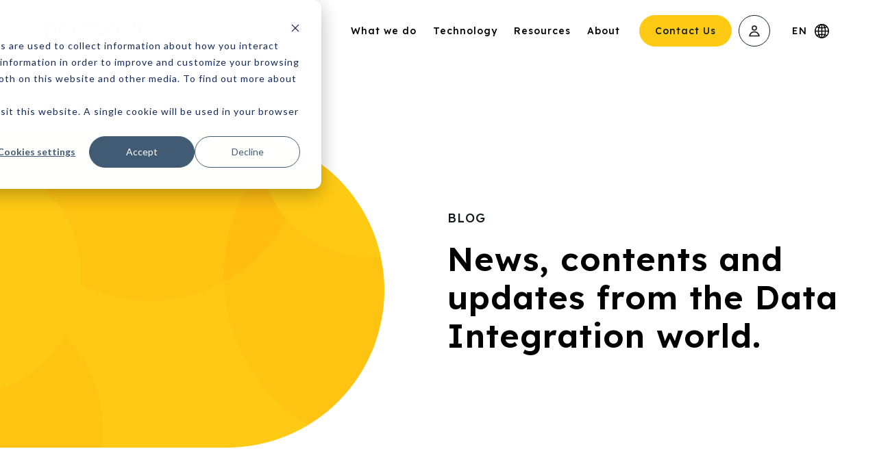

--- FILE ---
content_type: text/html; charset=UTF-8
request_url: https://www.primeur.com/blog
body_size: 9658
content:
<!doctype html><html lang="en"><head><script type="application/javascript" id="hs-cookie-banner-scan" data-hs-allowed="true" src="/_hcms/cookie-banner/auto-blocking.js?portalId=25479668&amp;domain=www.primeur.com"></script>
    <meta charset="utf-8">
    <title>Blog | Primeur</title>
    <link rel="shortcut icon" href="https://www.primeur.com/hubfs/icon_primeur.svg">
    <meta name="description" content="News, contents and updates from the Data Integration world.">
    
    
    
    
    
    
<link type="text/css" rel="stylesheet" href="https://www.primeur.com/hubfs/hub_generated/template_assets/1/46446187708/1762861849918/template__blog.min.css">

     
    
    <meta name="viewport" content="width=device-width, initial-scale=1">

    
    <meta property="og:description" content="News, contents and updates from the Data Integration world.">
    <meta property="og:title" content="Blog | Primeur">
    <meta name="twitter:description" content="News, contents and updates from the Data Integration world.">
    <meta name="twitter:title" content="Blog | Primeur">

    

    
    <style>
a.cta_button{-moz-box-sizing:content-box !important;-webkit-box-sizing:content-box !important;box-sizing:content-box !important;vertical-align:middle}.hs-breadcrumb-menu{list-style-type:none;margin:0px 0px 0px 0px;padding:0px 0px 0px 0px}.hs-breadcrumb-menu-item{float:left;padding:10px 0px 10px 10px}.hs-breadcrumb-menu-divider:before{content:'›';padding-left:10px}.hs-featured-image-link{border:0}.hs-featured-image{float:right;margin:0 0 20px 20px;max-width:50%}@media (max-width: 568px){.hs-featured-image{float:none;margin:0;width:100%;max-width:100%}}.hs-screen-reader-text{clip:rect(1px, 1px, 1px, 1px);height:1px;overflow:hidden;position:absolute !important;width:1px}
</style>

<link rel="stylesheet" href="https://www.primeur.com/hubfs/hub_generated/template_assets/1/46446187229/1762861851425/template_main.min.css">
<link rel="stylesheet" href="https://www.primeur.com/hubfs/hub_generated/template_assets/1/46452457465/1762861854602/template_animate.min.css">
<link rel="stylesheet" href="https://www.primeur.com/hubfs/hub_generated/template_assets/1/46472245965/1762861849896/template_slick-theme.min.css">
<link rel="stylesheet" href="https://www.primeur.com/hubfs/hub_generated/template_assets/1/46472249571/1762861854117/template_slick.min.css">
<link rel="stylesheet" href="https://fonts.googleapis.com/css2?family=Lexend:wght@400;500;600&amp;family=Montserrat&amp;display=swap">
<link rel="stylesheet" href="https://www.primeur.com/hubfs/hub_generated/template_assets/1/46446187243/1762861852947/template_theme-overrides.css">
<link rel="stylesheet" href="https://www.primeur.com/hubfs/hub_generated/module_assets/1/46446071243/1744237519906/module_menu-section.min.css">
<link rel="stylesheet" href="/hs/hsstatic/cos-LanguageSwitcher/static-1.336/sass/LanguageSwitcher.css">
<link rel="stylesheet" href="https://www.primeur.com/hubfs/hub_generated/module_assets/1/46446071235/1744237518794/module_blog-header.min.css">
<link rel="stylesheet" href="https://www.primeur.com/hubfs/hub_generated/module_assets/1/46450808272/1744237526628/module_bottom-pane.min.css">
<link rel="stylesheet" href="https://www.primeur.com/hubfs/hub_generated/module_assets/1/46449888244/1744237525780/module_footer-social-share.min.css">
<!-- Editor Styles -->
<style id="hs_editor_style" type="text/css">
.dnd_area_header-row-0-force-full-width-section > .row-fluid {
  max-width: none !important;
}
.dnd_area_header-module-1-flexbox-positioning {
  display: -ms-flexbox !important;
  -ms-flex-direction: column !important;
  -ms-flex-align: center !important;
  -ms-flex-pack: start;
  display: flex !important;
  flex-direction: column !important;
  align-items: center !important;
  justify-content: flex-start;
}
.dnd_area_header-module-1-flexbox-positioning > div {
  max-width: 100%;
  flex-shrink: 0 !important;
}
/* HubSpot Non-stacked Media Query Styles */
@media (min-width:768px) {
  .dnd_area_pagination-row-0-vertical-alignment > .row-fluid {
    display: -ms-flexbox !important;
    -ms-flex-direction: row;
    display: flex !important;
    flex-direction: row;
  }
  .dnd_area_pagination-column-1-vertical-alignment {
    display: -ms-flexbox !important;
    -ms-flex-direction: column !important;
    -ms-flex-pack: start !important;
    display: flex !important;
    flex-direction: column !important;
    justify-content: flex-start !important;
  }
  .dnd_area_pagination-column-1-vertical-alignment > div {
    flex-shrink: 0 !important;
  }
}
/* HubSpot Styles (default) */
.dnd_area_blog-row-0-padding {
  padding-top: 0px !important;
  padding-bottom: 0px !important;
}
.dnd_area_pagination-row-0-padding {
  padding-top: 0px !important;
  padding-bottom: 0px !important;
}
</style>
    

    
<!--  Added by GoogleAnalytics integration -->
<script>
var _hsp = window._hsp = window._hsp || [];
_hsp.push(['addPrivacyConsentListener', function(consent) { if (consent.allowed || (consent.categories && consent.categories.analytics)) {
  (function(i,s,o,g,r,a,m){i['GoogleAnalyticsObject']=r;i[r]=i[r]||function(){
  (i[r].q=i[r].q||[]).push(arguments)},i[r].l=1*new Date();a=s.createElement(o),
  m=s.getElementsByTagName(o)[0];a.async=1;a.src=g;m.parentNode.insertBefore(a,m)
})(window,document,'script','//www.google-analytics.com/analytics.js','ga');
  ga('create','UA-31226589-1','auto');
  ga('send','pageview');
}}]);
</script>

<!-- /Added by GoogleAnalytics integration -->



<link rel="next" href="https://www.primeur.com/blog/page/2">
<meta property="og:url" content="https://www.primeur.com/blog">
<meta property="og:type" content="blog">
<meta name="twitter:card" content="summary">
<link rel="alternate" type="application/rss+xml" href="https://www.primeur.com/blog/rss.xml">
<meta name="twitter:domain" content="www.primeur.com">
<script src="//platform.linkedin.com/in.js" type="text/javascript">
    lang: en_US
</script>

<meta http-equiv="content-language" content="en">
<link rel="alternate" hreflang="en" href="https://www.primeur.com/blog">
<link rel="alternate" hreflang="it" href="https://www.primeur.com/it/blog">






  <meta name="generator" content="HubSpot"></head>
  <body data-page="wrapper">
    <div id="default" data-page="container" data-page-namespace="default" class="body-wrapper   hs-content-id-46495348191 hs-blog-listing hs-blog-id-46494433494">
      
      <div data-global-resource-path="Primeur_February2022/templates/partials/header.html"><div class="header-wrap">
  <header class="site-header">
    <div class="page-center">
      <div class="header-logo">
        
        <div id="hs_cos_wrapper_header_logo" class="hs_cos_wrapper hs_cos_wrapper_widget hs_cos_wrapper_type_module widget-type-logo" style="" data-hs-cos-general-type="widget" data-hs-cos-type="module">
  






















  
  <span id="hs_cos_wrapper_header_logo_hs_logo_widget" class="hs_cos_wrapper hs_cos_wrapper_widget hs_cos_wrapper_type_logo" style="" data-hs-cos-general-type="widget" data-hs-cos-type="logo"><a href="/?hsLang=en" id="hs-link-header_logo_hs_logo_widget" style="border-width:0px;border:0px;"><img src="https://www.primeur.com/hs-fs/hubfs/Primeur%20Logo/Primeur%20-%20Logo.png?width=2422&amp;height=572&amp;name=Primeur%20-%20Logo.png" class="hs-image-widget " height="572" style="height: auto;width:2422px;border-width:0px;border:0px;" width="2422" alt="Primeur" title="Primeur" srcset="https://www.primeur.com/hs-fs/hubfs/Primeur%20Logo/Primeur%20-%20Logo.png?width=1211&amp;height=286&amp;name=Primeur%20-%20Logo.png 1211w, https://www.primeur.com/hs-fs/hubfs/Primeur%20Logo/Primeur%20-%20Logo.png?width=2422&amp;height=572&amp;name=Primeur%20-%20Logo.png 2422w, https://www.primeur.com/hs-fs/hubfs/Primeur%20Logo/Primeur%20-%20Logo.png?width=3633&amp;height=858&amp;name=Primeur%20-%20Logo.png 3633w, https://www.primeur.com/hs-fs/hubfs/Primeur%20Logo/Primeur%20-%20Logo.png?width=4844&amp;height=1144&amp;name=Primeur%20-%20Logo.png 4844w, https://www.primeur.com/hs-fs/hubfs/Primeur%20Logo/Primeur%20-%20Logo.png?width=6055&amp;height=1430&amp;name=Primeur%20-%20Logo.png 6055w, https://www.primeur.com/hs-fs/hubfs/Primeur%20Logo/Primeur%20-%20Logo.png?width=7266&amp;height=1716&amp;name=Primeur%20-%20Logo.png 7266w" sizes="(max-width: 2422px) 100vw, 2422px"></a></span>
</div>
      </div>
      <div class="navbar">
        <div class="navbar__menu">
          <div class="custom-menu-primary">
            <div id="hs_cos_wrapper_navigation-primary" class="hs_cos_wrapper hs_cos_wrapper_widget hs_cos_wrapper_type_module" style="" data-hs-cos-general-type="widget" data-hs-cos-type="module">





























<nav aria-label="Main menu" class="navigation-primary">
  
  
  <ul class="submenu level-1">
    
      
  <li class="has-submenu menu-item hs-skip-lang-url-rewrite">
    <a href="javascript:;" class="menu-link">What we do</a>

    
      
      
  
  <ul class="submenu level-2">
    
      
  <li class="no-submenu menu-item hs-skip-lang-url-rewrite">
    <a href="javascript:;" class="menu-link">What we do</a>

    
  </li>

    
      
  <li class="no-submenu menu-item hs-skip-lang-url-rewrite">
    <a href="https://www.primeur.com/data-integration" class="menu-link">Data Integration</a>

    
  </li>

    
      
  <li class="no-submenu menu-item hs-skip-lang-url-rewrite">
    <a href="https://www.primeur.com/en/secured-managed-file-transfer" class="menu-link">Secured Managed File Transfer</a>

    
  </li>

    
      
  <li class="no-submenu menu-item hs-skip-lang-url-rewrite">
    <a href="https://www.primeur.com/data-transformation" class="menu-link">Data Transformation</a>

    
  </li>

    
      
  <li class="no-submenu menu-item hs-skip-lang-url-rewrite">
    <a href="https://www.primeur.com/data-monitoring" class="menu-link">Data Monitoring</a>

    
  </li>

    
      
  <li class="no-submenu menu-item hs-skip-lang-url-rewrite">
    <a href="https://www.primeur.com/gdpr-compliance" class="menu-link">GDPR Compliance</a>

    
  </li>

    
      
  <li class="no-submenu menu-item hs-skip-lang-url-rewrite">
    <a href="https://www.primeur.com/en/data-science" class="menu-link">Data Science</a>

    
  </li>

    
      
  <li class="no-submenu menu-item hs-skip-lang-url-rewrite">
    <a href="https://www.primeur.com/en/ibm-technology-partner" class="menu-link">IBM Services</a>

    
  </li>

    
  </ul>

    
  </li>

    
      
  <li class="has-submenu menu-item hs-skip-lang-url-rewrite">
    <a href="javascript:;" class="menu-link">Technology</a>

    
      
      
  
  <ul class="submenu level-2">
    
      
  <li class="no-submenu menu-item hs-skip-lang-url-rewrite">
    <a href="javascript:;" class="menu-link">Technology</a>

    
  </li>

    
      
  <li class="no-submenu menu-item hs-skip-lang-url-rewrite">
    <a href="https://www.primeur.com/data-one" class="menu-link">Data One®</a>

    
  </li>

    
      
  <li class="no-submenu menu-item hs-skip-lang-url-rewrite">
    <a href="https://www.primeur.com/en/data-one-monitoring" class="menu-link">- Data One Monitoring®</a>

    
  </li>

    
      
  <li class="no-submenu menu-item hs-skip-lang-url-rewrite">
    <a href="https://www.primeur.com/en/data-one/data-mover" class="menu-link">Data Mover®</a>

    
  </li>

    
      
  <li class="no-submenu menu-item hs-skip-lang-url-rewrite">
    <a href="https://www.primeur.com/en/data-one/data-mover-smart" class="menu-link">Data Mover Smart®</a>

    
  </li>

    
      
  <li class="no-submenu menu-item hs-skip-lang-url-rewrite">
    <a href="https://www.primeur.com/en/data-one/data-watcher" class="menu-link">Data Watcher®</a>

    
  </li>

    
      
  <li class="no-submenu menu-item hs-skip-lang-url-rewrite">
    <a href="https://www.primeur.com/en/data-one/data-shaper" class="menu-link">Data Shaper®</a>

    
  </li>

    
      
  <li class="no-submenu menu-item hs-skip-lang-url-rewrite">
    <a href="https://www.primeur.com/data-privacy" class="menu-link">Data Privacy®</a>

    
  </li>

    
      
  <li class="no-submenu menu-item hs-skip-lang-url-rewrite">
    <a href="https://www.primeur.com/en/data-one/spazio-mfts" class="menu-link">Spazio MFT/S®</a>

    
  </li>

    
      
  <li class="no-submenu menu-item hs-skip-lang-url-rewrite">
    <a href="https://www.primeur.com/en/remote-mft-monitoring-service-primeur" class="menu-link">Remote MFT Monitoring Service</a>

    
  </li>

    
  </ul>

    
  </li>

    
      
  <li class="has-submenu menu-item hs-skip-lang-url-rewrite">
    <a href="javascript:;" class="menu-link active-branch">Resources</a>

    
      
      
  
  <ul class="submenu level-2">
    
      
  <li class="no-submenu menu-item hs-skip-lang-url-rewrite">
    <a href="javascript:;" class="menu-link">Resources</a>

    
  </li>

    
      
  <li class="no-submenu menu-item hs-skip-lang-url-rewrite">
    <a href="https://www.primeur.com/blog/tag/news" class="menu-link">News</a>

    
  </li>

    
      
  <li class="no-submenu menu-item hs-skip-lang-url-rewrite">
    <a href="https://www.primeur.com/blog" class="menu-link active-item" aria-current="page">Blog</a>

    
  </li>

    
      
  <li class="no-submenu menu-item hs-skip-lang-url-rewrite">
    <a href="https://www.primeur.com/case-histories" class="menu-link">Case Histories</a>

    
  </li>

    
      
  <li class="no-submenu menu-item hs-skip-lang-url-rewrite">
    <a href="https://www.primeur.com/webinars" class="menu-link">Webinars</a>

    
  </li>

    
      
  <li class="no-submenu menu-item hs-skip-lang-url-rewrite">
    <a href="https://www.primeur.com/blog/tag/press" class="menu-link">Press</a>

    
  </li>

    
  </ul>

    
  </li>

    
      
  <li class="has-submenu menu-item hs-skip-lang-url-rewrite">
    <a href="javascript:;" class="menu-link">About</a>

    
      
      
  
  <ul class="submenu level-2">
    
      
  <li class="no-submenu menu-item hs-skip-lang-url-rewrite">
    <a href="javascript:;" class="menu-link">About</a>

    
  </li>

    
      
  <li class="no-submenu menu-item hs-skip-lang-url-rewrite">
    <a href="https://www.primeur.com/our-history" class="menu-link">Our History</a>

    
  </li>

    
      
  <li class="no-submenu menu-item hs-skip-lang-url-rewrite">
    <a href="https://www.primeur.com/our-philosophy" class="menu-link">Our Philosophy</a>

    
  </li>

    
      
  <li class="no-submenu menu-item hs-skip-lang-url-rewrite">
    <a href="https://www.primeur.com/our-methodology" class="menu-link">Our Methodology</a>

    
  </li>

    
      
  <li class="no-submenu menu-item hs-skip-lang-url-rewrite">
    <a href="https://www.primeur.com/en/partners" class="menu-link">Partners</a>

    
  </li>

    
      
  <li class="no-submenu menu-item hs-skip-lang-url-rewrite">
    <a href="https://www.primeur.com/en/clients" class="menu-link">Clients</a>

    
  </li>

    
  </ul>

    
  </li>

    
  </ul>

</nav></div>   
          </div>

          <div class="navbar__actions">
            <div id="hs_cos_wrapper_cta" class="hs_cos_wrapper hs_cos_wrapper_widget hs_cos_wrapper_type_module widget-type-cta" style="" data-hs-cos-general-type="widget" data-hs-cos-type="module"><span id="hs_cos_wrapper_cta_" class="hs_cos_wrapper hs_cos_wrapper_widget hs_cos_wrapper_type_cta" style="" data-hs-cos-general-type="widget" data-hs-cos-type="cta"><!--HubSpot Call-to-Action Code --><span class="hs-cta-wrapper" id="hs-cta-wrapper-83c34613-754e-4cd5-a5ec-e42a91b09457"><span class="hs-cta-node hs-cta-83c34613-754e-4cd5-a5ec-e42a91b09457" id="hs-cta-83c34613-754e-4cd5-a5ec-e42a91b09457"><!--[if lte IE 8]><div id="hs-cta-ie-element"></div><![endif]--><a href="https://hubspot-cta-redirect-eu1-prod.s3.amazonaws.com/cta/redirect/25479668/83c34613-754e-4cd5-a5ec-e42a91b09457"><img class="hs-cta-img" id="hs-cta-img-83c34613-754e-4cd5-a5ec-e42a91b09457" style="border-width:0px;" src="https://hubspot-no-cache-eu1-prod.s3.amazonaws.com/cta/default/25479668/83c34613-754e-4cd5-a5ec-e42a91b09457.png" alt="Contact Us"></a></span><script charset="utf-8" src="/hs/cta/cta/current.js"></script><script type="text/javascript"> hbspt.cta._relativeUrls=true;hbspt.cta.load(25479668, '83c34613-754e-4cd5-a5ec-e42a91b09457', {"useNewLoader":"true","region":"eu1"}); </script></span><!-- end HubSpot Call-to-Action Code --></span></div>
            <div id="hs_cos_wrapper_button" class="hs_cos_wrapper hs_cos_wrapper_widget hs_cos_wrapper_type_module" style="" data-hs-cos-general-type="widget" data-hs-cos-type="module">
  



  
    
  



<a class="hs-button" href="https://www.primeur.com/clients-area?hsLang=en" id="hs-button_button" rel="">
  
</a>

</div>

          </div>
        </div>

        
        
        <div class="header__language-switcher header--element">
          <div class="header__language-switcher--label">
            <div id="hs_cos_wrapper_language-switcher" class="hs_cos_wrapper hs_cos_wrapper_widget hs_cos_wrapper_type_module widget-type-language_switcher" style="" data-hs-cos-general-type="widget" data-hs-cos-type="module"><span id="hs_cos_wrapper_language-switcher_" class="hs_cos_wrapper hs_cos_wrapper_widget hs_cos_wrapper_type_language_switcher" style="" data-hs-cos-general-type="widget" data-hs-cos-type="language_switcher"><div class="lang_switcher_class">
   <div class="globe_class" onclick="">
       <ul class="lang_list_class">
           <li>
               <a class="lang_switcher_link" data-language="en" lang="en" href="https://www.primeur.com/blog">English</a>
           </li>
           <li>
               <a class="lang_switcher_link" data-language="it" lang="it" href="https://www.primeur.com/it/blog">Italiano</a>
           </li>
       </ul>
   </div>
</div></span></div>
            <div class="header__language-switcher--label-current"> en</div>
            <div class="header__language-switcher--toggle"></div>
          </div>
        </div>
        

        <button class="navbar__toggle" type="button" data-ref="hamburger">
          <div class="hamburger">
            <span></span>
            <span></span>
            <span></span>
          </div>    </button>


      </div>
    </div>

  </header>

</div></div>
      

      

<main id="main-content" class="body-container-wrapper">
  <div class="body-container body-container--blog-index">

    
    <div class="blog-breadcrumb-section">
      <div class="page-center">
          <div class="hs-breadcrumb-menu-wrapper">
        <ul class="hs-breadcrumb-menu">
          <li class="hs-breadcrumb-menu-item first-crumb">
          <a href="/?hsLang=en" class="hs-breadcrumb-label">Home</a><span class="hs-breadcrumb-menu-divider"></span>
          </li>
          <li class="hs-breadcrumb-menu-item last-crumb"><span class="hs-breadcrumb-label">Blog</span></li>
        </ul>
      </div>
      </div>
    </div>

    <div class="blog-banner-area">

      <div class="container-fluid">
<div class="row-fluid-wrapper">
<div class="row-fluid">
<div class="span12 widget-span widget-type-cell " style="" data-widget-type="cell" data-x="0" data-w="12">

<div class="row-fluid-wrapper row-depth-1 row-number-1 dnd_area_header-row-0-force-full-width-section dnd-section">
<div class="row-fluid ">
<div class="span12 widget-span widget-type-cell dnd-column" style="" data-widget-type="cell" data-x="0" data-w="12">

<div class="row-fluid-wrapper row-depth-1 row-number-2 dnd-row">
<div class="row-fluid ">
<div class="span12 widget-span widget-type-custom_widget dnd_area_header-module-1-flexbox-positioning dnd-module" style="" data-widget-type="custom_widget" data-x="0" data-w="12">
<div id="hs_cos_wrapper_dnd_area_header-module-1" class="hs_cos_wrapper hs_cos_wrapper_widget hs_cos_wrapper_type_module" style="" data-hs-cos-general-type="widget" data-hs-cos-type="module">
<div class="hero hero--reverse hero--centered">
  <div class="page-center">
    <div class="hero__visual" data-reveal="slideInRight">
      <div class="hero__background" data-ref="background">
        <div class="floating-circles" data-component="FloatingCircles" data-colors="#ffca14">
          <div class="floating-circles__circle" data-ref="circles"></div>
          <div class="floating-circles__circle" data-ref="circles"></div>
          <div class="floating-circles__circle" data-ref="circles"></div>
          <div class="floating-circles__circle" data-ref="circles"></div>
          <div class="floating-circles__circle" data-ref="circles"></div>
        </div>
      </div>
    </div>
    <div class="hero__content" data-ref="content">
      <div data-reveal-group="slideIn">
        <p class="page__title">Blog</p>
        <h1 class="hero__title">News, contents and updates from the Data Integration world.</h1>
      </div>
    </div>
  </div>
</div>
</div>

</div><!--end widget-span -->
</div><!--end row-->
</div><!--end row-wrapper -->

</div><!--end widget-span -->
</div><!--end row-->
</div><!--end row-wrapper -->

</div><!--end widget-span -->
</div>
</div>
</div>
    </div>
    
    <div class="posts-grid">
      
      <div class="container-fluid">
<div class="row-fluid-wrapper">
<div class="row-fluid">
<div class="span12 widget-span widget-type-cell " style="" data-widget-type="cell" data-x="0" data-w="12">

<div class="row-fluid-wrapper row-depth-1 row-number-1 dnd_area_blog-row-0-padding dnd-section">
<div class="row-fluid ">
<div class="span12 widget-span widget-type-cell dnd-column" style="" data-widget-type="cell" data-x="0" data-w="12">

<div class="row-fluid-wrapper row-depth-1 row-number-2 dnd-row">
<div class="row-fluid ">
<div class="span12 widget-span widget-type-custom_widget dnd-module" style="" data-widget-type="custom_widget" data-x="0" data-w="12">
<div id="hs_cos_wrapper_dnd_area_blog-module-2" class="hs_cos_wrapper hs_cos_wrapper_widget hs_cos_wrapper_type_module" style="" data-hs-cos-general-type="widget" data-hs-cos-type="module"><div class="sidebar">
  <div class="filter-section" data-reveal-group="slideIn">
    <p>
      Filter by:
    </p>
    <div class="filters-bar">
      <div class="filter-left">
        <div class="filters-bar__field">
          <label for="topic">Topic</label>
          

          <ul>
            <li><a href="https://www.primeur.com/blog" class="active"> All topics</a></li>
            
            <li><a href="https://www.primeur.com/blog/tag/ai">AI</a></li>
            
            <li><a href="https://www.primeur.com/blog/tag/article">Article</a></li>
            
            <li><a href="https://www.primeur.com/blog/tag/data-integration">Data Integration</a></li>
            
            <li><a href="https://www.primeur.com/blog/tag/events">Events</a></li>
            
            <li><a href="https://www.primeur.com/blog/tag/news">News</a></li>
            
            <li><a href="https://www.primeur.com/blog/tag/press">Press</a></li>
            
          </ul>
        </div>
      </div>
      <button class="button button--primary" type="submit">
        <span class="button__label">Apply filters</span>
      </button>
    </div>
  </div>
  <section class="blog-listing-row" data-reveal-group="slideIn">
    
    

    
    
    
    
    
    
    
    
    
    
    

    <article class="post-item">
      <a class="card" href="https://www.primeur.com/blog/ibmz-17">
        
        <figure class="card__cover">
          <img src="https://www.primeur.com/hubfs/IBMZ17.png" alt="IBM z17: Driving business potential">
        </figure>
        
        <div class="card__content rounded-box">
          <div>
            
              
              
              
              
              
            
            <div class="card__body">
              
              <h3 class="card__title"> IBM z17: Driving business potential</h3>
              
              
              
              
              
              
              

            </div>
          </div>
          <div class="card__footer">
            
            <div class="card__link link">
              Read more
              <i class="icon">
                <svg aria-label="chevron-right" xmlns="http://www.w3.org/2000/svg">
                  <use xlink:href="#chevron-right"></use>
                </svg>
              </i>
            </div>
            
          </div>
        </div>
      </a>
    </article>
    

    
    
    
    
    
    
    
    
    
    
    

    <article class="post-item">
      <a class="card" href="https://www.primeur.com/blog/ai-data-integration">
        
        <figure class="card__cover">
          <img src="https://www.primeur.com/hubfs/blog-data-integration-AI.jpg" alt="AI is around us. But without solid data, it won't go far!">
        </figure>
        
        <div class="card__content rounded-box">
          <div>
            
              
              
              
            <div class="card__header">
              
              <div class="badge">Data Integration</div>,
              
              <div class="badge">Article</div>,
              
              <div class="badge">AI</div>
              
              </div>
              
              
              
            
            <div class="card__body">
              
              <h3 class="card__title"> AI is around us. But without solid data, it won't go far!</h3>
              
              
              
              
              
              
              

            </div>
          </div>
          <div class="card__footer">
            
            <div class="card__link link">
              Read more
              <i class="icon">
                <svg aria-label="chevron-right" xmlns="http://www.w3.org/2000/svg">
                  <use xlink:href="#chevron-right"></use>
                </svg>
              </i>
            </div>
            
          </div>
        </div>
      </a>
    </article>
    

    
    
    
    
    
    
    
    
    
    
    

    <article class="post-item">
      <a class="card" href="https://www.primeur.com/blog/business-oriented-monitoring-efficient-processes">
        
        <figure class="card__cover">
          <img src="https://www.primeur.com/hubfs/en-blog-monitoraggio.jpg" alt="Business-Oriented Monitoring to enable truly efficient processes">
        </figure>
        
        <div class="card__content rounded-box">
          <div>
            
              
              
              
            <div class="card__header">
              
              <div class="badge">Article</div>
              
              </div>
              
              
              
            
            <div class="card__body">
              
              <h3 class="card__title"> Business-Oriented Monitoring to enable truly efficient processes</h3>
              
              
              
              
              
              
              

            </div>
          </div>
          <div class="card__footer">
            
            <div class="card__link link">
              Read more
              <i class="icon">
                <svg aria-label="chevron-right" xmlns="http://www.w3.org/2000/svg">
                  <use xlink:href="#chevron-right"></use>
                </svg>
              </i>
            </div>
            
          </div>
        </div>
      </a>
    </article>
    

    
    
    
    
    
    
    
    
    
    
    

    <article class="post-item">
      <a class="card" href="https://www.primeur.com/blog/data-integration-how-to-turn-data-into-a-strategic-partner">
        
        <figure class="card__cover">
          <img src="https://www.primeur.com/hubfs/blog-data-integration-come-trasformare-dati.jpg" alt="Data Integration: How to turn data into a strategic partner">
        </figure>
        
        <div class="card__content rounded-box">
          <div>
            
              
              
              
            <div class="card__header">
              
              <div class="badge">Article</div>
              
              </div>
              
              
              
            
            <div class="card__body">
              
              <h3 class="card__title"> Data Integration: How to turn data into a strategic partner</h3>
              
              
              
              
              
              
              

            </div>
          </div>
          <div class="card__footer">
            
            <div class="card__link link">
              Read more
              <i class="icon">
                <svg aria-label="chevron-right" xmlns="http://www.w3.org/2000/svg">
                  <use xlink:href="#chevron-right"></use>
                </svg>
              </i>
            </div>
            
          </div>
        </div>
      </a>
    </article>
    

    
    
    
    
    
    
    
    
    
    
    

    <article class="post-item">
      <a class="card" href="https://www.primeur.com/blog/primeur-named-by-ibm-automation-partner-of-the-year-2024">
        
        <figure class="card__cover">
          <img src="https://www.primeur.com/hubfs/primeur-ibm-partner-2024.jpg" alt="Primeur named by IBM Automation Partner of the year 2024">
        </figure>
        
        <div class="card__content rounded-box">
          <div>
            
              
              
              
            <div class="card__header">
              
              <div class="badge">News</div>
              
              </div>
              
              
              
            
            <div class="card__body">
              
              <h3 class="card__title"> Primeur named by IBM Automation Partner of the year 2024</h3>
              
              
              
              
              
              
              

            </div>
          </div>
          <div class="card__footer">
            
            <div class="card__link link">
              Read more
              <i class="icon">
                <svg aria-label="chevron-right" xmlns="http://www.w3.org/2000/svg">
                  <use xlink:href="#chevron-right"></use>
                </svg>
              </i>
            </div>
            
          </div>
        </div>
      </a>
    </article>
    

    
    
    
    
    
    
    
    
    
    
    

    <article class="post-item">
      <a class="card" href="https://www.primeur.com/blog/primeur-joins-tss">
        
        <figure class="card__cover">
          <img src="https://www.primeur.com/hubfs/TSS_Primeur_09_2024.jpg" alt="Primeur joins TSS - Total Specific Solutions">
        </figure>
        
        <div class="card__content rounded-box">
          <div>
            
              
              
              
            <div class="card__header">
              
              <div class="badge">News</div>
              
              </div>
              
              
              
            
            <div class="card__body">
              
              <h3 class="card__title"> Primeur joins TSS - Total Specific Solutions</h3>
              
              
              
              
              
              
              

            </div>
          </div>
          <div class="card__footer">
            
            <div class="card__link link">
              Read more
              <i class="icon">
                <svg aria-label="chevron-right" xmlns="http://www.w3.org/2000/svg">
                  <use xlink:href="#chevron-right"></use>
                </svg>
              </i>
            </div>
            
          </div>
        </div>
      </a>
    </article>
    
    

  </section>
</div></div>

</div><!--end widget-span -->
</div><!--end row-->
</div><!--end row-wrapper -->

</div><!--end widget-span -->
</div><!--end row-->
</div><!--end row-wrapper -->

</div><!--end widget-span -->
</div>
</div>
</div>
      

      
      <div class="container-fluid">
<div class="row-fluid-wrapper">
<div class="row-fluid">
<div class="span12 widget-span widget-type-cell " style="" data-widget-type="cell" data-x="0" data-w="12">

<div class="row-fluid-wrapper row-depth-1 row-number-1 dnd-section dnd_area_pagination-row-0-padding dnd_area_pagination-row-0-vertical-alignment">
<div class="row-fluid ">
<div class="span12 widget-span widget-type-cell dnd-column dnd_area_pagination-column-1-vertical-alignment" style="" data-widget-type="cell" data-x="0" data-w="12">

<div class="row-fluid-wrapper row-depth-1 row-number-2 dnd-row">
<div class="row-fluid ">
<div class="span12 widget-span widget-type-custom_widget dnd-module" style="" data-widget-type="custom_widget" data-x="0" data-w="12">
<div id="hs_cos_wrapper_dnd_area_pagination-module-2" class="hs_cos_wrapper hs_cos_wrapper_widget hs_cos_wrapper_type_module" style="" data-hs-cos-general-type="widget" data-hs-cos-type="module">
<div class="posts-grid__pagination" data-reveal-group="slideIn">
  <div class="pagination">
    
    <span class="pagination__counter revealed">
    Page 1 of 8
    </span>
    <nav aria-label="Pagination" role="navigation" class="pagination__links revealed numbered">
      
      
      

      <a class="blog-pagination__link blog-pagination__prev-link blog-pagination__prev-link--disabled">
        <i class="icon button__icon">
          <svg id="chevron-left" viewbox="0 0 24 24">
    <path d="M14 18.76a.76.76 0 01-.5-.2l-6-6a.78.78 0 010-1.1l6-6a.78.78 0 011.1 1.1L9.05 12l5.5 5.5a.78.78 0 010 1.1 1.42 1.42 0 01-.55.16z"></path>
  </svg>
        </i>
      </a>
      
      
      
      
      <a class="blog-pagination__link blog-pagination__number-link blog-pagination__link--active" aria-label="Go to Page 1" aria-current="true" href="https://www.primeur.com/blog">1</a>
      
      
      
      
      <a class="blog-pagination__link blog-pagination__number-link " aria-label="Go to Page 2" href="https://www.primeur.com/blog/page/2">2</a>
      
      
      
      
      <a class="blog-pagination__link blog-pagination__number-link " aria-label="Go to Page 3" href="https://www.primeur.com/blog/page/3">3</a>
      
      
      
      
      <a class="blog-pagination__link blog-pagination__number-link " aria-label="Go to Page 4" href="https://www.primeur.com/blog/page/4">4</a>
      
      
      
      
      <a class="blog-pagination__link blog-pagination__number-link " aria-label="Go to Page 5" href="https://www.primeur.com/blog/page/5">5</a>
      
      
      
      <a class="blog-pagination__link blog-pagination__next-link " href="https://www.primeur.com/blog/page/2">
        <i class="icon button__icon">
          <svg aria-label="chevron-right" xmlns="http://www.w3.org/2000/svg">
            <use xlink:href="#chevron-right"></use>
          </svg>
        </i>
      </a>
    </nav>
  </div>
</div>

</div>

</div><!--end widget-span -->
</div><!--end row-->
</div><!--end row-wrapper -->

</div><!--end widget-span -->
</div><!--end row-->
</div><!--end row-wrapper -->

</div><!--end widget-span -->
</div>
</div>
</div>
      


    </div>
    <div class="bottom-pane">
      <div class="container-fluid">
<div class="row-fluid-wrapper">
<div class="row-fluid">
<div class="span12 widget-span widget-type-cell " style="" data-widget-type="cell" data-x="0" data-w="12">

<div class="row-fluid-wrapper row-depth-1 row-number-1 dnd-section">
<div class="row-fluid ">
<div class="span12 widget-span widget-type-cell dnd-column" style="" data-widget-type="cell" data-x="0" data-w="12">

<div class="row-fluid-wrapper row-depth-1 row-number-2 dnd-row">
<div class="row-fluid ">
<div class="span12 widget-span widget-type-custom_widget dnd-module" style="" data-widget-type="custom_widget" data-x="0" data-w="12">
<div id="hs_cos_wrapper_dnd_area_bottom-module-2" class="hs_cos_wrapper hs_cos_wrapper_widget hs_cos_wrapper_type_module" style="" data-hs-cos-general-type="widget" data-hs-cos-type="module"><div class="contact-us cm-section">
  <div class="contact-us__background">
    <div class="floating-circles" data-component="FloatingCircles" data-colors="#ffca14">
      <div class="floating-circles__circle" data-ref="circles"></div>
      <div class="floating-circles__circle" data-ref="circles"></div>
      <div class="floating-circles__circle" data-ref="circles"></div>
      <div class="floating-circles__circle" data-ref="circles"></div>
      <div class="floating-circles__circle" data-ref="circles"></div>
    </div>
  </div>
  
  <div class="contact-us__content">
    <div class="page-center" data-reveal-group="slideIn">
      <h3 class="contact-us__title">
        <span class="decoration">
          <span>Are you with us?</span>
        </span>
      </h3>
      
      
      <div class="revealed">
        <span id="hs_cos_wrapper_dnd_area_bottom-module-2_" class="hs_cos_wrapper hs_cos_wrapper_widget hs_cos_wrapper_type_cta" style="" data-hs-cos-general-type="widget" data-hs-cos-type="cta"><!--HubSpot Call-to-Action Code --><span class="hs-cta-wrapper" id="hs-cta-wrapper-fe245352-0417-4efb-9412-ab4aa47f6b67"><span class="hs-cta-node hs-cta-fe245352-0417-4efb-9412-ab4aa47f6b67" id="hs-cta-fe245352-0417-4efb-9412-ab4aa47f6b67"><!--[if lte IE 8]><div id="hs-cta-ie-element"></div><![endif]--><a href="https://hubspot-cta-redirect-eu1-prod.s3.amazonaws.com/cta/redirect/25479668/fe245352-0417-4efb-9412-ab4aa47f6b67"><img class="hs-cta-img" id="hs-cta-img-fe245352-0417-4efb-9412-ab4aa47f6b67" style="border-width:0px;" src="https://hubspot-no-cache-eu1-prod.s3.amazonaws.com/cta/default/25479668/fe245352-0417-4efb-9412-ab4aa47f6b67.png" alt="Contact us"></a></span><script charset="utf-8" src="/hs/cta/cta/current.js"></script><script type="text/javascript"> hbspt.cta._relativeUrls=true;hbspt.cta.load(25479668, 'fe245352-0417-4efb-9412-ab4aa47f6b67', {"useNewLoader":"true","region":"eu1"}); </script></span><!-- end HubSpot Call-to-Action Code --></span>
      </div>
            
    </div>
            
  </div>
</div></div>

</div><!--end widget-span -->
</div><!--end row-->
</div><!--end row-wrapper -->

</div><!--end widget-span -->
</div><!--end row-->
</div><!--end row-wrapper -->

</div><!--end widget-span -->
</div>
</div>
</div>
    </div>
  </div>
</main>


      
      <div data-global-resource-path="Primeur_February2022/templates/partials/footer.html"><footer class="footer">
  <div class="page-center">
    <div class="footer__menu">
      <div class="footer_row">
        <span id="hs_cos_wrapper_footer_menu" class="hs_cos_wrapper hs_cos_wrapper_widget hs_cos_wrapper_type_menu" style="" data-hs-cos-general-type="widget" data-hs-cos-type="menu"><div id="hs_menu_wrapper_footer_menu" class="hs-menu-wrapper active-branch no-flyouts hs-menu-flow-horizontal" role="navigation" data-sitemap-name="default" data-menu-id="46449887727" aria-label="Navigation Menu">
 <ul role="menu" class="active-branch">
  <li class="hs-menu-item hs-menu-depth-1 hs-item-has-children" role="none"><a href="javascript:;" aria-haspopup="true" aria-expanded="false" role="menuitem">What we do</a>
   <ul role="menu" class="hs-menu-children-wrapper">
    <li class="hs-menu-item hs-menu-depth-2" role="none"><a href="https://www.primeur.com/data-integration" role="menuitem">Data Integration</a></li>
    <li class="hs-menu-item hs-menu-depth-2" role="none"><a href="https://www.primeur.com/en/secured-managed-file-transfer" role="menuitem">Managed File Transfer</a></li>
    <li class="hs-menu-item hs-menu-depth-2" role="none"><a href="https://www.primeur.com/data-transformation" role="menuitem">Data Transformation</a></li>
    <li class="hs-menu-item hs-menu-depth-2" role="none"><a href="https://www.primeur.com/data-monitoring" role="menuitem">Data Monitoring</a></li>
    <li class="hs-menu-item hs-menu-depth-2" role="none"><a href="https://www.primeur.com/gdpr-compliance" role="menuitem">GDPR Compliance</a></li>
    <li class="hs-menu-item hs-menu-depth-2" role="none"><a href="https://www.primeur.com/en/data-science" role="menuitem">Data Science</a></li>
    <li class="hs-menu-item hs-menu-depth-2" role="none"><a href="https://www.primeur.com/en/ibm-technology-partner" role="menuitem">IBM Services</a></li>
   </ul></li>
  <li class="hs-menu-item hs-menu-depth-1 hs-item-has-children" role="none"><a href="javascript:;" aria-haspopup="true" aria-expanded="false" role="menuitem">Technology</a>
   <ul role="menu" class="hs-menu-children-wrapper">
    <li class="hs-menu-item hs-menu-depth-2" role="none"><a href="https://www.primeur.com/data-one" role="menuitem">Data One®</a></li>
    <li class="hs-menu-item hs-menu-depth-2" role="none"><a href="https://www.primeur.com/en/data-one/data-mover" role="menuitem">Data Mover®</a></li>
    <li class="hs-menu-item hs-menu-depth-2" role="none"><a href="https://www.primeur.com/en/data-one/data-watcher" role="menuitem">Data Watcher®</a></li>
    <li class="hs-menu-item hs-menu-depth-2" role="none"><a href="https://www.primeur.com/en/data-one/data-shaper" role="menuitem">Data Shaper®</a></li>
    <li class="hs-menu-item hs-menu-depth-2" role="none"><a href="https://www.primeur.com/data-privacy" role="menuitem">Data Privacy®</a></li>
   </ul></li>
  <li class="hs-menu-item hs-menu-depth-1 hs-item-has-children active-branch" role="none"><a href="javascript:;" aria-haspopup="true" aria-expanded="false" role="menuitem">Resources</a>
   <ul role="menu" class="hs-menu-children-wrapper active-branch">
    <li class="hs-menu-item hs-menu-depth-2" role="none"><a href="https://www.primeur.com/blog/tag/news" role="menuitem">News</a></li>
    <li class="hs-menu-item hs-menu-depth-2 active active-branch" role="none"><a href="https://www.primeur.com/blog" role="menuitem">Blog</a></li>
    <li class="hs-menu-item hs-menu-depth-2" role="none"><a href="https://www.primeur.com/case-histories" role="menuitem">Case Histories</a></li>
    <li class="hs-menu-item hs-menu-depth-2" role="none"><a href="https://www.primeur.com/webinars" role="menuitem">Webinars</a></li>
    <li class="hs-menu-item hs-menu-depth-2" role="none"><a href="https://www.primeur.com/blog/tag/press" role="menuitem">Press</a></li>
   </ul></li>
  <li class="hs-menu-item hs-menu-depth-1 hs-item-has-children" role="none"><a href="javascript:;" aria-haspopup="true" aria-expanded="false" role="menuitem">About</a>
   <ul role="menu" class="hs-menu-children-wrapper">
    <li class="hs-menu-item hs-menu-depth-2" role="none"><a href="https://www.primeur.com/our-history" role="menuitem">Our History</a></li>
    <li class="hs-menu-item hs-menu-depth-2" role="none"><a href="https://www.primeur.com/our-philosophy" role="menuitem">Our Philosophy</a></li>
    <li class="hs-menu-item hs-menu-depth-2" role="none"><a href="https://www.primeur.com/our-methodology" role="menuitem">Our Methodology</a></li>
    <li class="hs-menu-item hs-menu-depth-2" role="none"><a href="https://www.primeur.com/en/partners" role="menuitem">Partners</a></li>
    <li class="hs-menu-item hs-menu-depth-2" role="none"><a href="https://www.primeur.com/en/clients" role="menuitem">Clients</a></li>
    <li class="hs-menu-item hs-menu-depth-2" role="none"><a href="https://www.primeur.com/en/privacy" role="menuitem">Privacy Policy</a></li>
    <li class="hs-menu-item hs-menu-depth-2" role="none"><a href="https://www.primeur.com/en/compliance" role="menuitem">Compliance</a></li>
   </ul></li>
 </ul>
</div></span>
        <div class="footer__actions">
          <div id="hs_cos_wrapper_cta" class="hs_cos_wrapper hs_cos_wrapper_widget hs_cos_wrapper_type_module widget-type-cta" style="" data-hs-cos-general-type="widget" data-hs-cos-type="module"><span id="hs_cos_wrapper_cta_" class="hs_cos_wrapper hs_cos_wrapper_widget hs_cos_wrapper_type_cta" style="" data-hs-cos-general-type="widget" data-hs-cos-type="cta"><!--HubSpot Call-to-Action Code --><span class="hs-cta-wrapper" id="hs-cta-wrapper-83c34613-754e-4cd5-a5ec-e42a91b09457"><span class="hs-cta-node hs-cta-83c34613-754e-4cd5-a5ec-e42a91b09457" id="hs-cta-83c34613-754e-4cd5-a5ec-e42a91b09457"><!--[if lte IE 8]><div id="hs-cta-ie-element"></div><![endif]--><a href="https://hubspot-cta-redirect-eu1-prod.s3.amazonaws.com/cta/redirect/25479668/83c34613-754e-4cd5-a5ec-e42a91b09457"><img class="hs-cta-img" id="hs-cta-img-83c34613-754e-4cd5-a5ec-e42a91b09457" style="border-width:0px;" src="https://hubspot-no-cache-eu1-prod.s3.amazonaws.com/cta/default/25479668/83c34613-754e-4cd5-a5ec-e42a91b09457.png" alt="Contact Us"></a></span><script charset="utf-8" src="/hs/cta/cta/current.js"></script><script type="text/javascript"> hbspt.cta._relativeUrls=true;hbspt.cta.load(25479668, '83c34613-754e-4cd5-a5ec-e42a91b09457', {"useNewLoader":"true","region":"eu1"}); </script></span><!-- end HubSpot Call-to-Action Code --></span></div>
          <div id="hs_cos_wrapper_button" class="hs_cos_wrapper hs_cos_wrapper_widget hs_cos_wrapper_type_module" style="" data-hs-cos-general-type="widget" data-hs-cos-type="module">
  



  
    
  



<a class="hs-button" href="https://www.primeur.com/clients-area?hsLang=en" id="hs-button_button" rel="">
  Reserved Area
</a>

</div>
        </div>
      </div>
    </div>  
    <div class="footer__bottom-bar">
      <div id="hs_cos_wrapper_module_164543851266121" class="hs_cos_wrapper hs_cos_wrapper_widget hs_cos_wrapper_type_module" style="" data-hs-cos-general-type="widget" data-hs-cos-type="module"><div class="footer__social">
  

<a class="js-track" href="https://www.instagram.com/primeurworld/" target="_blank" rel="noopener">
<i class="icon"> <svg id="instagram" viewbox="0 0 24 28"> <path d="M16 14c0-2.203-1.797-4-4-4s-4 1.797-4 4 1.797 4 4 4 4-1.797 4-4zm2.156 0c0 3.406-2.75 6.156-6.156 6.156S5.844 17.406 5.844 14 8.594 7.844 12 7.844s6.156 2.75 6.156 6.156zm1.688-6.406c0 .797-.641 1.437-1.437 1.437S16.97 8.39 16.97 7.594s.641-1.437 1.437-1.437 1.437.641 1.437 1.437zM12 4.156c-1.75 0-5.5-.141-7.078.484-.547.219-.953.484-1.375.906s-.688.828-.906 1.375c-.625 1.578-.484 5.328-.484 7.078s-.141 5.5.484 7.078c.219.547.484.953.906 1.375s.828.688 1.375.906c1.578.625 5.328.484 7.078.484s5.5.141 7.078-.484c.547-.219.953-.484 1.375-.906s.688-.828.906-1.375c.625-1.578.484-5.328.484-7.078s.141-5.5-.484-7.078c-.219-.547-.484-.953-.906-1.375s-.828-.688-1.375-.906C17.5 4.015 13.75 4.156 12 4.156zM24 14c0 1.656.016 3.297-.078 4.953-.094 1.922-.531 3.625-1.937 5.031s-3.109 1.844-5.031 1.937c-1.656.094-3.297.078-4.953.078s-3.297.016-4.953-.078c-1.922-.094-3.625-.531-5.031-1.937S.173 20.875.08 18.953C-.014 17.297.002 15.656.002 14s-.016-3.297.078-4.953c.094-1.922.531-3.625 1.937-5.031s3.109-1.844 5.031-1.937c1.656-.094 3.297-.078 4.953-.078s3.297-.016 4.953.078c1.922.094 3.625.531 5.031 1.937s1.844 3.109 1.937 5.031C24.016 10.703 24 12.344 24 14z"></path> </svg> </i>
</a>
  
  

<a class="js-track" href="https://www.linkedin.com/company/primeur/" target="_blank" rel="noopener">
	<i class="icon"> <svg id="linkedin" viewbox="0 0 24 28"> <path d="M5.453 9.766V25.25H.297V9.766h5.156zm.328-4.782c.016 1.484-1.109 2.672-2.906 2.672h-.031C1.11 7.656 0 6.468 0 4.984c0-1.516 1.156-2.672 2.906-2.672 1.766 0 2.859 1.156 2.875 2.672zM24 16.375v8.875h-5.141v-8.281c0-2.078-.75-3.5-2.609-3.5-1.422 0-2.266.953-2.641 1.875-.125.344-.172.797-.172 1.266v8.641H8.296c.063-14.031 0-15.484 0-15.484h5.141v2.25h-.031c.672-1.062 1.891-2.609 4.672-2.609 3.391 0 5.922 2.219 5.922 6.969z"></path> </svg> </i>
</a>
  

<a class="js-track" href="https://www.facebook.com/primeurworld" target="_blank" rel="noopener">
<i class="icon"> <svg id="facebook" viewbox="0 0 16 28"> <path d="M14.984.187v4.125h-2.453c-1.922 0-2.281.922-2.281 2.25v2.953h4.578l-.609 4.625H10.25v11.859H5.469V14.14H1.485V9.515h3.984V6.109C5.469 2.156 7.891 0 11.422 0c1.687 0 3.141.125 3.563.187z"></path> </svg> </i>
</a>
  

<a class="js-track" href="https://twitter.com/PrimeurWorld" target="_blank" rel="noopener">
	<i class="icon"> <svg id="twitter" viewbox="0 0 26 26"> <path d="m13.98,10.16L22.72,0h-2.07l-7.59,8.82L6.99,0H0l9.17,13.34L0,24h2.07l8.02-9.32,6.4,9.32h6.99l-9.51-13.84h0Zm-2.84,3.3l-.93-1.33L2.82,1.56h3.18l5.96,8.53.93,1.33,7.75,11.09h-3.18l-6.33-9.05h0Z"></path> </svg></i>
</a>
</div></div>
      <div class="footer__copyright">
        <div id="hs_cos_wrapper_footer_copyright_text" class="hs_cos_wrapper hs_cos_wrapper_widget hs_cos_wrapper_type_module widget-type-rich_text" style="" data-hs-cos-general-type="widget" data-hs-cos-type="module"><span id="hs_cos_wrapper_footer_copyright_text_" class="hs_cos_wrapper hs_cos_wrapper_widget hs_cos_wrapper_type_rich_text" style="" data-hs-cos-general-type="widget" data-hs-cos-type="rich_text"><p><span style="font-size: 12px;"><small><span style="font-size: 12px;">Copyright © Primeur. All Rights Reserved.</span><br></small><small><span style="font-size: 12px;">Primeur Italy S.r.l. a socio unico</span><br></small>Company subject to management and coordination by TOPICUS.COM COOPERATIEF U.A.-NL Pursuant to art. 2497-bis of C.C.<br></span><small><span style="font-size: 12px;">Piazza Tre Torri, n.2 - 20145 Milano, Italia</span><br><span style="font-size: 12px;">C.F., P.IVA e Reg. Imprese MILANO MONZA BRIANZA LODI n. 07615530966 - REA MI - </span><span><span style="font-size: 12px;">1971170 - Cap. soc. 10.000,00 € i.v.<br></span><br></span></small><span><a href="https://www.primeur.com/en/compliance?hsLang=en" rel="noopener"><img src="https://www.primeur.com/hs-fs/hubfs/ISO-9001_PRIMEUR_web.jpg?width=120&amp;height=120&amp;name=ISO-9001_PRIMEUR_web.jpg" width="120" height="120" loading="lazy" alt="ISO 9001" style="height: auto; max-width: 100%; width: 120px;" srcset="https://www.primeur.com/hs-fs/hubfs/ISO-9001_PRIMEUR_web.jpg?width=60&amp;height=60&amp;name=ISO-9001_PRIMEUR_web.jpg 60w, https://www.primeur.com/hs-fs/hubfs/ISO-9001_PRIMEUR_web.jpg?width=120&amp;height=120&amp;name=ISO-9001_PRIMEUR_web.jpg 120w, https://www.primeur.com/hs-fs/hubfs/ISO-9001_PRIMEUR_web.jpg?width=180&amp;height=180&amp;name=ISO-9001_PRIMEUR_web.jpg 180w, https://www.primeur.com/hs-fs/hubfs/ISO-9001_PRIMEUR_web.jpg?width=240&amp;height=240&amp;name=ISO-9001_PRIMEUR_web.jpg 240w, https://www.primeur.com/hs-fs/hubfs/ISO-9001_PRIMEUR_web.jpg?width=300&amp;height=300&amp;name=ISO-9001_PRIMEUR_web.jpg 300w, https://www.primeur.com/hs-fs/hubfs/ISO-9001_PRIMEUR_web.jpg?width=360&amp;height=360&amp;name=ISO-9001_PRIMEUR_web.jpg 360w" sizes="(max-width: 120px) 100vw, 120px"> <img src="https://www.primeur.com/hs-fs/hubfs/ISO-27001_PRIMEUR_web.jpg?width=120&amp;height=120&amp;name=ISO-27001_PRIMEUR_web.jpg" width="120" height="120" loading="lazy" alt="ISO 27001" style="height: auto; max-width: 100%; width: 120px;" srcset="https://www.primeur.com/hs-fs/hubfs/ISO-27001_PRIMEUR_web.jpg?width=60&amp;height=60&amp;name=ISO-27001_PRIMEUR_web.jpg 60w, https://www.primeur.com/hs-fs/hubfs/ISO-27001_PRIMEUR_web.jpg?width=120&amp;height=120&amp;name=ISO-27001_PRIMEUR_web.jpg 120w, https://www.primeur.com/hs-fs/hubfs/ISO-27001_PRIMEUR_web.jpg?width=180&amp;height=180&amp;name=ISO-27001_PRIMEUR_web.jpg 180w, https://www.primeur.com/hs-fs/hubfs/ISO-27001_PRIMEUR_web.jpg?width=240&amp;height=240&amp;name=ISO-27001_PRIMEUR_web.jpg 240w, https://www.primeur.com/hs-fs/hubfs/ISO-27001_PRIMEUR_web.jpg?width=300&amp;height=300&amp;name=ISO-27001_PRIMEUR_web.jpg 300w, https://www.primeur.com/hs-fs/hubfs/ISO-27001_PRIMEUR_web.jpg?width=360&amp;height=360&amp;name=ISO-27001_PRIMEUR_web.jpg 360w" sizes="(max-width: 120px) 100vw, 120px"></a></span></p>
<p>&nbsp;</p></span></div>
      </div>
    </div>
  </div>

</footer></div>
      
    </div>
    
    
    
    
    
    
    
    
    
    <script src="/hs/hsstatic/jquery-libs/static-1.1/jquery/jquery-1.7.1.js"></script>
<script>hsjQuery = window['jQuery'];</script>
<!-- HubSpot performance collection script -->
<script defer src="/hs/hsstatic/content-cwv-embed/static-1.1293/embed.js"></script>
<script src="https://www.primeur.com/hubfs/hub_generated/template_assets/1/46472245959/1762861856116/template_project.min.js"></script>
<script src="https://www.primeur.com/hubfs/hub_generated/template_assets/1/46452459219/1762861850001/template_wow.min.js"></script>
<script src="https://www.primeur.com/hubfs/hub_generated/template_assets/1/46446187246/1762861852976/template_main.min.js"></script>
<script src="https://www.primeur.com/hubfs/hub_generated/template_assets/1/46476924659/1762861857477/template_vendors.min.js"></script>
<script src="https://www.primeur.com/hubfs/hub_generated/template_assets/1/46477198528/1762861852645/template_app.min.js"></script>
<script src="https://www.primeur.com/hubfs/hub_generated/template_assets/1/65035207367/1762861854787/template_website-language-switcher.min.js"></script>
<script src="https://www.primeur.com/hubfs/hub_generated/template_assets/1/65035207672/1762861849991/template_child.min.js"></script>
<script src=""></script>
<script>
var hsVars = hsVars || {}; hsVars['language'] = 'en';
</script>

<script src="/hs/hsstatic/cos-i18n/static-1.53/bundles/project.js"></script>

<!-- Start of HubSpot Analytics Code -->
<script type="text/javascript">
var _hsq = _hsq || [];
_hsq.push(["setContentType", "listing-page"]);
_hsq.push(["setCanonicalUrl", "https:\/\/www.primeur.com\/blog"]);
_hsq.push(["setPageId", "46495348191"]);
_hsq.push(["setContentMetadata", {
    "contentPageId": 46495348191,
    "legacyPageId": "46495348191",
    "contentFolderId": null,
    "contentGroupId": 46494433494,
    "abTestId": null,
    "languageVariantId": 46495348191,
    "languageCode": "en",
    
    
}]);
</script>

<script type="text/javascript" id="hs-script-loader" async defer src="/hs/scriptloader/25479668.js"></script>
<!-- End of HubSpot Analytics Code -->


<script type="text/javascript">
var hsVars = {
    render_id: "c19b3631-5bc5-4d6f-8894-b5a9588e8a05",
    ticks: 1766289253692,
    page_id: 46495348191,
    
    content_group_id: 46494433494,
    portal_id: 25479668,
    app_hs_base_url: "https://app-eu1.hubspot.com",
    cp_hs_base_url: "https://cp-eu1.hubspot.com",
    language: "en",
    analytics_page_type: "listing-page",
    scp_content_type: "",
    
    analytics_page_id: "46495348191",
    category_id: 7,
    folder_id: 0,
    is_hubspot_user: false
}
</script>


<script defer src="/hs/hsstatic/HubspotToolsMenu/static-1.432/js/index.js"></script>

<!-- Start of HubSpot code snippet -->
<button type="button" id="hs_show_banner_button" style="background-color: #425b76; border: 1px solid #425b76;
         border-radius: 3px; padding: 10px 16px; text-decoration: none; color: #fff;
         font-family: inherit; font-size: inherit; font-weight: normal; line-height: inherit;
         text-align: left; text-shadow: none;" onclick="(function(){
    var _hsp = window._hsp = window._hsp || [];
    _hsp.push(['showBanner']);
  })()">
  Cookie Settings
</button>

<!-- End of HubSpot code snippet -->
<div id="fb-root"></div>
  <script>(function(d, s, id) {
  var js, fjs = d.getElementsByTagName(s)[0];
  if (d.getElementById(id)) return;
  js = d.createElement(s); js.id = id;
  js.src = "//connect.facebook.net/en_GB/sdk.js#xfbml=1&version=v3.0";
  fjs.parentNode.insertBefore(js, fjs);
 }(document, 'script', 'facebook-jssdk'));</script> <script>!function(d,s,id){var js,fjs=d.getElementsByTagName(s)[0];if(!d.getElementById(id)){js=d.createElement(s);js.id=id;js.src="https://platform.twitter.com/widgets.js";fjs.parentNode.insertBefore(js,fjs);}}(document,"script","twitter-wjs");</script>
 


    
    
    
    <div id="cursor" data-component="CustomCursor">
      <span class="cursor" data-ref="circles"></span>
      <span class="cursor" data-ref="circles"></span>
      <span class="cursor" data-ref="circles"></span>
      <span class="cursor" data-ref="circles"></span>
    </div>
  
</body></html>

--- FILE ---
content_type: text/css
request_url: https://www.primeur.com/hubfs/hub_generated/template_assets/1/46446187708/1762861849918/template__blog.min.css
body_size: 2817
content:
.hs-blog-listing .dnd-section .dnd-column{padding:0}.blog-banner-area .dnd_area_header-module-1-flexbox-positioning>div{width:100%}.blog-banner-area .dnd-section{padding:0}.blog-banner-area .dnd-section[class*=-force-full-width]>.row-fluid{padding:0!important}.blog-header{background-color:#f8fafc;text-align:center}.blog-header__inner{margin:0 auto;max-width:600px}.blog-header__author-avatar{border-radius:50%;-webkit-box-shadow:0 0 12px 0 rgba(0,0,0,.15);box-shadow:0 0 12px 0 rgba(0,0,0,.15);display:block;height:auto;margin:0 auto 1.4rem;width:200px}.blog-header__author-social-links a{background-color:#000;border-radius:50%;display:inline-block;height:40px;margin:0 5px;position:relative;width:40px}.blog-header__author-social-links a:focus,.blog-header__author-social-links a:hover{background-color:#494a52}.blog-header__author-social-links svg{fill:#fff;height:15px;left:50%;position:absolute;top:50%;-webkit-transform:translate(-50%,-50%);-ms-transform:translate(-50%,-50%);transform:translate(-50%,-50%);width:auto}.blog-index__tag-header{-webkit-box-flex:1;-ms-flex:1 0 100%;flex:1 0 100%;padding:1rem}.blog-index__tag-subtitle{font-size:1.16rem;line-height:1.1}.blog-index__tag-heading{border-bottom:3px solid #d1d6dc;padding-bottom:1rem}ul.l_tinynav1{display:none}.filter-section p{font-family:Lexend,sans-serif;font-weight:500}.posts-grid{margin-bottom:4rem;margin-top:4rem;position:relative}.filters-bar{background-color:#fff4ca;line-height:1;margin-bottom:3rem;padding:1.125rem 1.25rem}.filters-bar .filters-bar__field{margin-bottom:1.25rem}.filters-bar .filters-bar__field label{color:#000;display:block;font-family:Lexend,sans-serif;font-size:.875rem;font-weight:500;margin-bottom:.5rem}.filters-bar .filters-bar__field select{-webkit-appearance:none;-moz-appearance:none;appearance:none;background-color:#fff;background-image:url(https://25479668.fs1.hubspotusercontent-eu1.net/hubfs/25479668/raw_assets/public/Primeur_February2022/images/select-arrow.svg);background-position:calc(100% - 1rem) 50%;background-repeat:no-repeat;background-size:1.25rem;border:none;border-radius:.25rem;display:block;font-family:inherit;font-size:.875rem;line-height:1.25rem;outline:none;padding:.625rem 3.125rem .625rem 1rem;position:relative;width:100%}.filters-bar .button--primary{background-color:#ffca14;border-color:#ffca14;border-radius:2rem;font-family:Lexend,sans-serif;font-size:.875rem;font-weight:500;min-height:2.875rem;min-width:2.875rem;opacity:0;padding:.625rem;visibility:hidden}.filters-bar .button--primary:hover{background-color:#ffbe00;border-color:#ffbe00;color:#131d20}.blog-listing-row{display:grid;grid-template-columns:repeat(12,minmax(0,1fr));grid-gap:1rem;position:relative}.post-item{grid-column:span 12;position:relative}.post-item .card{display:flex;flex-direction:column;height:100%;margin-bottom:0;position:relative;width:100%}.post-item .card__cover{background-color:#fff;box-shadow:0 0 .625rem 0 rgba(191,198,204,.55);display:flex;height:11.75rem;width:100%}.post-item .card__cover img{-o-object-fit:cover;object-fit:cover;-o-object-position:50% 0;object-position:50% 0;width:100%}.post-item .rounded-box{background-color:#fff;border-radius:1.75rem;box-shadow:0 0 .625rem 0 hsla(216,3%,70%,.59);overflow:hidden;padding:1.75rem 2rem}.post-item .card__content{align-items:flex-start;border-bottom-left-radius:0;border-bottom-right-radius:0;display:flex;flex-direction:column;flex-grow:1;flex-wrap:wrap;justify-content:space-between;line-height:1;padding:1.5rem 1.5rem 1.75rem;position:relative}.post-item .card__cover~.card__content{margin-top:-28px}.post-item .card__header{align-items:center;display:flex;justify-content:space-between}.post-item .badge{background-color:#ffca14;border-radius:.75rem;display:inline-block;font-family:Lexend,sans-serif;font-size:.75rem;font-weight:400;height:1.5rem;line-height:1.5rem;min-width:5rem;padding:0 1rem;text-align:center;text-transform:uppercase}.post-item .card__header+.card__body{margin-top:1.5rem}.post-item .card__title{font-family:Lexend,sans-serif;font-size:1.125rem;font-weight:500;line-height:1.75rem}.card__content>div{width:100%}.card__footer{margin-top:1rem;text-align:right;width:100%}.card__link{color:#000;display:inline-block;font-family:Lexend,sans-serif;font-size:.875rem;font-weight:500;line-height:1.125rem;padding-top:.5rem}.blog-listing-row .card__link,.blog-related-posts .card__link{color:#000}.card__link>.icon{font-size:1.125rem;vertical-align:middle}.bottom-pane .dnd-section{padding:0}.bottom-pane .dnd-section>.row-fluid{max-width:100%;padding:0}.hs-blog-listing .contact-us{margin-top:0}@media screen and (min-width:1024px){.post-item{grid-column:span 6/span 6}}@media (min-width:64em){.filters-bar{align-items:flex-end;display:flex;justify-content:space-between;margin-bottom:1.875rem}.filters-bar .filter-left{align-items:flex-start;display:flex;flex-grow:1}.filters-bar .filters-bar__field{flex-grow:1;margin-bottom:0;margin-right:1.25rem;max-width:33.3333%}.post-item .card__title{font-size:1.25rem}.related-posts__footer{display:none}}@media screen and (min-width:1000px){.sidebar .full-width .blog-index .blog-index__post,.sidebar.full-width .blog-index .blog-index__post{-webkit-box-flex:0;-ms-flex:0 0 100%;flex:0 0 100%}.sidebar .two-col .blog-index .blog-index__post,.sidebar.two-col .blog-index .blog-index__post{-webkit-box-flex:0;-ms-flex:0 0 50%;flex:0 0 50%}.sidebar .three-col .blog-index .blog-index__post,.sidebar.three-col .blog-index .blog-index__post{-webkit-box-flex:0;-ms-flex:0 0 33.33333%;flex:0 0 33.33333%}.sidebar .four-col .blog-index .blog-index__post,.sidebar.four-col .blog-index .blog-index__post{-webkit-box-flex:0;-ms-flex:0 0 25%;flex:0 0 25%}}@media screen and (max-width:999px){.sidebar .two-col .blog-index .blog-index__post,.sidebar.two-col .blog-index .blog-index__post{-webkit-box-flex:0;-ms-flex:0 0 100%;flex:0 0 100%}}@media screen and (max-width:767px){.sidebar .blog-index{padding:1rem 0 3.3rem}.blog-sidebar{padding:2rem 1rem 0}}.blog-sidebar h3{font-size:21px;font-weight:600;line-height:37px;margin-bottom:20px;margin-top:8px}.blog-sidebar ul{background:#fff;border-radius:5px;list-style:none;padding:30px}.blog-sidebar ul li{border-top:1px solid #dfddd9;font-weight:600;padding:10px 0}.blog-sidebar ul li:first-child{border-top-color:transparent;padding-top:0}.blog-sidebar ul li:last-child{padding-bottom:0}.blog-sidebar a,.blog-sidebar a:hover{text-decoration:none}.blog-sidebar .filter-link-count{display:none}.blog-sidebar .filter-expand-link{display:block;margin-bottom:25px;position:relative;text-align:center;text-transform:capitalize;top:-15px}.blog-sidebar-post-listing ul li{counter-increment:list-number;display:-webkit-box;display:-ms-flexbox;display:flex}.blog-sidebar-post-listing li:before{-ms-flex-item-align:center;-ms-grid-row-align:center;align-self:center;content:counter(list-number);font-size:36px;font-weight:600;padding-right:22px}.blog-sidebar-post-listing li a{-webkit-box-align:center;-ms-flex-align:center;align-items:center;display:-webkit-box;display:-ms-flexbox;display:flex}@media (max-width:767px){.hs-blog-listing .content-wrapper>.row-fluid{display:-webkit-box;display:-ms-flexbox;display:flex;-webkit-box-orient:vertical;-webkit-box-direction:normal;-ms-flex-direction:column;flex-direction:column}.hs-blog-listing .span3{-webkit-box-ordinal-group:2;-ms-flex-order:1;order:1}.hs-blog-listing .span9{-webkit-box-ordinal-group:3;-ms-flex-order:2;order:2}.hs-blog-listing .blog-pagination{-webkit-box-ordinal-group:4;-ms-flex-order:3;order:3}.blog-sidebar.mobile .blog-sidebar-post-listing ul,.blog-sidebar.mobile .blog-sidebar-topic-filter ul{display:none;opacity:0;-webkit-transition:all 5s;-o-transition:all 5s;transition:all 5s;visibility:hidden}.blog-sidebar.mobile .blog-sidebar-post-listing h3,.blog-sidebar.mobile .blog-sidebar-topic-filter h3{cursor:pointer}.blog-sidebar.mobile .blog-sidebar-post-listing h3:after,.blog-sidebar.mobile .blog-sidebar-topic-filter h3:after{content:"+";padding-left:6px}.blog-sidebar.mobile .blog-sidebar-post-listing.clicked h3:after,.blog-sidebar.mobile .blog-sidebar-topic-filter.clicked h3:after{content:"-";padding-left:7px}.blog-sidebar.mobile .clicked ul{display:block;opacity:1;-webkit-transition:all 1s;-o-transition:all 1s;transition:all 1s;visibility:visible}}.posts-grid__pagination{line-height:1;margin-top:2.5rem}.pagination{align-items:center;display:flex;justify-content:center}.pagination__counter{color:#000;display:none;font-size:.875rem}.pagination__links{display:inline-flex}.blog-pagination__link{align-items:center;-webkit-appearance:none;-moz-appearance:none;appearance:none;background-color:transparent;border:1px solid transparent;border-radius:2rem;color:#131d20;cursor:pointer;display:inline-flex;font-family:Lexend,sans-serif;font-size:.875rem;font-weight:500;justify-content:center;min-height:2.875rem;min-width:2.875rem;padding:.625rem;text-decoration:none!important;transition-duration:.2s;transition-property:background-color,border-color,color;vertical-align:middle}.blog-pagination__link:hover{background-color:#131d20;border-color:#131d20;color:#fff}.blog-pagination__link--active{background-color:#ffca14!important;border-color:#ffca14!important;color:#000!important}.blog-pagination__next-link,.blog-pagination__prev-link{background-color:#131d20;border-color:#131d20;color:#fff}.blog-pagination__next-link:hover,.blog-pagination__prev-link:hover{background-color:#000;border-color:#000;color:#fff}.blog-pagination__link.blog-pagination__next-link--disabled,.blog-pagination__link.blog-pagination__prev-link--disabled{background-color:#eaeef1;border-color:#eaeef1;color:#b5c2cb;pointer-events:none}.blog-pagination__link:not(:first-child){margin-left:1.5rem}@media (min-width:64em){.pagination{justify-content:space-between}.pagination__counter{display:block}.blog-pagination__link:not(:first-child){margin-left:.625rem}}.blog-post__body{margin:0 auto;max-width:48.75rem;position:relative}.blog-post__body blockquote{border-left:none;margin:auto;padding-left:0}.blog-post__body h3,.blog-post__body h5{color:#131d20}.related-posts{margin-top:4rem;position:relative}.related-posts__header{align-items:center;display:flex;justify-content:space-between}.related-posts__title{flex-grow:1}.related-posts__link{align-items:center;display:flex}.related-posts__link>span{font-family:Lexend,sans-serif;font-size:.875rem;font-weight:500}.related-posts__link>.icon{color:#ffbe00;margin-left:1rem}.related-posts__header+.related-posts__content{margin-top:1.5rem}.related-posts__content{display:grid;grid-template-columns:repeat(12,minmax(0,1fr));grid-gap:1rem;position:relative}.hs-blog-listing .hs-breadcrumb-menu-wrapper .hs-breadcrumb-menu-item,.hs-blog-post .hs-breadcrumb-menu-wrapper .hs-breadcrumb-menu-item{color:#000}@media screen and (min-width:1024px){.related-posts__content .post-item{grid-column:span 4/span 4}}@media (min-width:48em){.blog-post__body{margin-left:0}}@media (max-width:767px){.blog-post__links-container{-webkit-box-align:start;-ms-flex-align:start;align-items:start;-webkit-box-orient:vertical;-webkit-box-direction:normal;-ms-flex-direction:column;flex-direction:column}.hs-blog-social-share{height:0!important}.hs-blog-social-share-list{padding-top:20px}}.hs-blog-social-share .hs-blog-social-share-item-linkedin{margin-top:-7px}.blog-post__back-to-blog,.blog-post__back-to-blog:hover{text-decoration:none}.blog-post__back-to-blog svg{margin-right:10px;position:relative;top:6px;-webkit-transition:all .15s linear;-o-transition:all .15s linear;transition:all .15s linear;width:20px}@media (max-width:767px){.blog-post img{float:none!important;width:100%!important}.blog-post{padding:30px;width:90%}.blog-post h1{font-size:1.6rem}}.blog-related-posts__list{display:-webkit-box;display:-ms-flexbox;display:flex;-ms-flex-wrap:wrap;flex-wrap:wrap}.blog-related-posts .blog-index__post-content h2{text-align:left}.blog-related-posts .blog-post__meta-section{-webkit-box-pack:end;-ms-flex-pack:end;justify-content:flex-end}.blog-related-posts__image{background-position:50%;background-repeat:no-repeat;background-size:cover;height:auto;max-width:100%;padding-bottom:63%}.blog-related-posts__title{margin:1rem 0 .5rem}.blog-related-posts__title a{color:#494a52}.related-posts__footer{display:flex;justify-content:flex-end;line-height:1;padding:3rem 0}@media (min-width:64em){.related-posts__footer{display:none}}.blog-comments{margin:0 auto;max-width:100%}.blog-comments form{max-width:100%;padding-top:2em}.blog-comments .hs-submit{text-align:center}.comment.depth-0:first-child{margin-top:2em}.comment.depth-1{margin-top:1em;padding-left:2em;padding-top:1em}.blog-comments .comment-reply-to{border:0}.blog-comments .comment-reply-to:focus,.blog-comments .comment-reply-to:hover{background-color:transparent;text-decoration:underline}.post-banner-hero{overflow:hidden;position:relative;width:100%}.post-banner-hero .hero__title{font-family:Lexend,sans-serif;font-weight:500}.hero.hero--reverse .page-center{flex-direction:row}.post-banner-hero .page-center{align-items:center}.post-banner-hero .hero__visual{height:15rem;margin-bottom:4rem;position:relative}.post-banner-hero .hero__content{align-items:flex-start;display:flex;justify-content:flex-start;line-height:1}.post-banner-hero .hero__content>div{width:100%}.post-banner-hero .page__title{font-family:Lexend,sans-serif;font-weight:500;text-transform:uppercase}.post-banner-hero .hero__background{border-radius:7.5rem 0 0 7.5rem;height:100%;overflow:hidden;position:relative;right:-20px;will-change:transform}.post-banner-hero{padding-bottom:3rem;padding-top:3rem}.post-banner-hero .hero__image{align-items:flex-end;bottom:-16px;display:flex!important;height:100%;left:0;position:absolute;width:100%;z-index:2}.post-banner-hero .hero__image>img{display:block;height:100%;margin:0 auto;width:auto}.post-banner-hero .social-sharing{align-items:center;display:flex;line-height:1;padding:2.5rem 0}.post-banner-hero .social-sharing__title{font-family:Lexend,sans-serif;font-weight:500;margin:0}.post-banner-hero .social-sharing__list{align-items:center;display:flex;line-height:1;margin-left:1.25rem}.post-banner-hero .social-sharing__item{cursor:pointer}.post-banner-hero .social-sharing__item:nth-child(n+2){margin-left:1.25rem}.post-banner-hero .hero__badge{margin-bottom:1rem}@media (min-width:48em) and (max-width:63.99em){.post-banner-hero .hero__image{height:calc(100% + 3rem)}}@media (min-width:64em){.post-banner-hero{padding-bottom:7rem;padding-top:5rem}.post-banner-hero .page-center{display:flex;flex-direction:row-reverse;height:100%;width:100%}.post-banner-hero .hero__title{font-size:2.75rem;line-height:3.125rem}.post-banner-hero .hero__visual{height:28.75rem;margin-bottom:0;width:46%}.post-banner-hero .hero__content{padding-right:3.75rem;width:54%}.post-banner-hero .hero__background{border-radius:14.375rem 0 0 14.375rem;left:2rem;position:absolute;top:50%;transform:translateY(-50%);width:50vw;z-index:1}.post-banner-hero .hero__image{bottom:-32px}.post-banner-hero .hero__image>img{height:auto;margin-left:0;width:100%}}@media (max-width:47.99em){.blog-breadcrumb-section{display:none}}@media (max-width:63.99em){.related-posts__header .related-posts__link{display:none}.pagination__links{display:inline-flex;flex-wrap:wrap}}@media (max-width:400px){.blog-pagination__link:not(:first-child){margin-left:.7rem}}@media (max-width:380px){.post-banner-hero .hero__content h1{font-size:1.9rem}}

--- FILE ---
content_type: text/css
request_url: https://www.primeur.com/hubfs/hub_generated/template_assets/1/46446187229/1762861851425/template_main.min.css
body_size: 14509
content:
*, *:before, *:after {
  box-sizing: border-box;
}
/*! normalize.css v8.0.1 | MIT License | github.com/necolas/normalize.css */

/* Document
   ========================================================================== */

/**
 * 1. Correct the line height in all browsers.
 * 2. Prevent adjustments of font size after orientation changes in iOS.
 */

html {
  line-height: 1.15; /* 1 */
  -webkit-text-size-adjust: 100%; /* 2 */
}

/* Sections
   ========================================================================== */

/**
 * Remove the margin in all browsers.
 */

body {
  margin: 0;
}

/**
 * Render the `main` element consistently in IE.
 */

main {
  display: block;
}

/**
 * Correct the font size and margin on `h1` elements within `section` and
 * `article` contexts in Chrome, Firefox, and Safari.
 */

h1 {
  font-size: 2em;
  margin: 0.67em 0;
}

/* Grouping content
   ========================================================================== */

/**
 * 1. Add the correct box sizing in Firefox.
 * 2. Show the overflow in Edge and IE.
 */

hr {
  box-sizing: content-box; /* 1 */
  height: 0; /* 1 */
  overflow: visible; /* 2 */
}

/**
 * 1. Correct the inheritance and scaling of font size in all browsers.
 * 2. Correct the odd `em` font sizing in all browsers.
 */

pre {
  font-family: monospace, monospace; /* 1 */
  font-size: 1em; /* 2 */
}

/* Text-level semantics
   ========================================================================== */

/**
 * Remove the gray background on active links in IE 10.
 */

a {
  background-color: transparent;
}

/**
 * 1. Remove the bottom border in Chrome 57-
 * 2. Add the correct text decoration in Chrome, Edge, IE, Opera, and Safari.
 */

abbr[title] {
  border-bottom: none; /* 1 */
  text-decoration: underline; /* 2 */
  text-decoration: underline dotted; /* 2 */
}

/**
 * Add the correct font weight in Chrome, Edge, and Safari.
 */

b,
strong {
  font-weight: bolder;
}

/**
 * 1. Correct the inheritance and scaling of font size in all browsers.
 * 2. Correct the odd `em` font sizing in all browsers.
 */

code,
kbd,
samp {
  font-family: monospace, monospace; /* 1 */
  font-size: 1em; /* 2 */
}

/**
 * Add the correct font size in all browsers.
 */

small {
  font-size: 80%;
}

/**
 * Prevent `sub` and `sup` elements from affecting the line height in
 * all browsers.
 */



/* Embedded content
   ========================================================================== */

/**
 * Remove the border on images inside links in IE 10.
 */

img {
  border-style: none;
}

/* Forms
   ========================================================================== */

/**
 * 1. Change the font styles in all browsers.
 * 2. Remove the margin in Firefox and Safari.
 */

button,
input,
optgroup,
select,
textarea {
  font-family: inherit; /* 1 */
  font-size: 100%; /* 1 */
  line-height: 1.15; /* 1 */
  margin: 0; /* 2 */
}

/**
 * Show the overflow in IE.
 * 1. Show the overflow in Edge.
 */

button,
input { /* 1 */
  overflow: visible;
}

/**
 * Remove the inheritance of text transform in Edge, Firefox, and IE.
 * 1. Remove the inheritance of text transform in Firefox.
 */

button,
select { /* 1 */
  text-transform: none;
}

/**
 * Correct the inability to style clickable types in iOS and Safari.
 */

button,
[type="button"],
[type="reset"],
[type="submit"] {
  -webkit-appearance: button;
}

/**
 * Remove the inner border and padding in Firefox.
 */

button::-moz-focus-inner,
[type="button"]::-moz-focus-inner,
[type="reset"]::-moz-focus-inner,
[type="submit"]::-moz-focus-inner {
  border-style: none;
  padding: 0;
}

/**
 * Restore the focus styles unset by the previous rule.
 */

button:-moz-focusring,
[type="button"]:-moz-focusring,
[type="reset"]:-moz-focusring,
[type="submit"]:-moz-focusring {
  outline: 1px dotted ButtonText;
}

/**
 * Correct the padding in Firefox.
 */

fieldset {
  padding: 0.35em 0.75em 0.625em;
}

/**
 * 1. Correct the text wrapping in Edge and IE.
 * 2. Correct the color inheritance from `fieldset` elements in IE.
 * 3. Remove the padding so developers are not caught out when they zero out
 *    `fieldset` elements in all browsers.
 */

legend {
  box-sizing: border-box; /* 1 */
  color: inherit; /* 2 */
  display: table; /* 1 */
  max-width: 100%; /* 1 */
  padding: 0; /* 3 */
  white-space: normal; /* 1 */
}

/**
 * Add the correct vertical alignment in Chrome, Firefox, and Opera.
 */

progress {
  vertical-align: baseline;
}

/**
 * Remove the default vertical scrollbar in IE 10+.
 */

textarea {
  overflow: auto;
}

/**
 * 1. Add the correct box sizing in IE 10.
 * 2. Remove the padding in IE 10.
 */

[type="checkbox"],
[type="radio"] {
  box-sizing: border-box; /* 1 */
  padding: 0; /* 2 */
}

/**
 * Correct the cursor style of increment and decrement buttons in Chrome.
 */

[type="number"]::-webkit-inner-spin-button,
[type="number"]::-webkit-outer-spin-button {
  height: auto;
}

/**
 * 1. Correct the odd appearance in Chrome and Safari.
 * 2. Correct the outline style in Safari.
 */

[type="search"] {
  -webkit-appearance: textfield; /* 1 */
  outline-offset: -2px; /* 2 */
}

/**
 * Remove the inner padding in Chrome and Safari on macOS.
 */

[type="search"]::-webkit-search-decoration {
  -webkit-appearance: none;
}

/**
 * 1. Correct the inability to style clickable types in iOS and Safari.
 * 2. Change font properties to `inherit` in Safari.
 */

::-webkit-file-upload-button {
  -webkit-appearance: button; /* 1 */
  font: inherit; /* 2 */
}

/* Interactive
   ========================================================================== */

/*
 * Add the correct display in Edge, IE 10+, and Firefox.
 */

details {
  display: block;
}

/*
 * Add the correct display in all browsers.
 */

summary {
  display: list-item;
}

/* Misc
   ========================================================================== */

/**
 * Add the correct display in IE 10+.
 */

template {
  display: none;
}

/**
 * Add the correct display in IE 10.
 */

[hidden] {
  display: none;
}
/* Responsive Grid */

.row-fluid {
    width: 100%;
    *zoom: 1;
}

.row-fluid:before, .row-fluid:after {
    display: table;
    content: "";
}

.row-fluid:after {
    clear: both;
}

.row-fluid [class*="span"] {
    display: block;
    float: left;
    width: 100%;
    min-height: 1px;
    margin-left: 2.127659574%;
    *margin-left: 2.0744680846382977%;
    -webkit-box-sizing: border-box;
    -moz-box-sizing: border-box;
    -ms-box-sizing: border-box;
    box-sizing: border-box;
}

.row-fluid [class*="span"]:first-child {
    margin-left: 0;
}

.row-fluid .span12 {
    width: 99.99999998999999%;
    *width: 99.94680850063828%;
}

.row-fluid .span11 {
    width: 91.489361693%;
    *width: 91.4361702036383%;
}

.row-fluid .span10 {
    width: 82.97872339599999%;
    *width: 82.92553190663828%;
}

.row-fluid .span9 {
    width: 74.468085099%;
    *width: 74.4148936096383%;
}

.row-fluid .span8 {
    width: 65.95744680199999%;
    *width: 65.90425531263828%;
}

.row-fluid .span7 {
    width: 57.446808505%;
    *width: 57.3936170156383%;
}

.row-fluid .span6 {
    width: 48.93617020799999%;
    *width: 48.88297871863829%;
}

.row-fluid .span5 {
    width: 40.425531911%;
    *width: 40.3723404216383%;
}

.row-fluid .span4 {
    width: 31.914893614%;
    *width: 31.8617021246383%;
}

.row-fluid .span3 {
    width: 23.404255317%;
    *width: 23.3510638276383%;
}

.row-fluid .span2 {
    width: 14.89361702%;
    *width: 14.8404255306383%;
}

.row-fluid .span1 {
    width: 6.382978723%;
    *width: 6.329787233638298%;
}

.container-fluid {
    *zoom: 1;
}

.container-fluid:before, .container-fluid:after {
    display: table;
    content: "";
}

.container-fluid:after {
    clear: both;
}

@media (max-width: 767px) {
    .row-fluid {
        width: 100%;
    }

    .row-fluid [class*="span"] {
        display: block;
        float: none;
        width: auto;
        margin-left: 0;
    }
}

@media (min-width: 768px) and (max-width: 1139px) {
    .row-fluid {
        width: 100%;
        *zoom: 1;
    }

    .row-fluid:before, .row-fluid:after {
        display: table;
        content: "";
    }

    .row-fluid:after {
        clear: both;
    }

    .row-fluid [class*="span"] {
        display: block;
        float: left;
        width: 100%;
        min-height: 1px;
        margin-left: 2.762430939%;
        *margin-left: 2.709239449638298%;
        -webkit-box-sizing: border-box;
        -moz-box-sizing: border-box;
        -ms-box-sizing: border-box;
        box-sizing: border-box;
    }

    .row-fluid [class*="span"]:first-child {
        margin-left: 0;
    }

    .row-fluid .span12 {
        width: 99.999999993%;
        *width: 99.9468085036383%;
    }

    .row-fluid .span11 {
        width: 91.436464082%;
        *width: 91.38327259263829%;
    }

    .row-fluid .span10 {
        width: 82.87292817100001%;
        *width: 82.8197366816383%;
    }

    .row-fluid .span9 {
        width: 74.30939226%;
        *width: 74.25620077063829%;
    }

    .row-fluid .span8 {
        width: 65.74585634900001%;
        *width: 65.6926648596383%;
    }

    .row-fluid .span7 {
        width: 57.182320438000005%;
        *width: 57.129128948638304%;
    }

    .row-fluid .span6 {
        width: 48.618784527%;
        *width: 48.5655930376383%;
    }

    .row-fluid .span5 {
        width: 40.055248616%;
        *width: 40.0020571266383%;
    }

    .row-fluid .span4 {
        width: 31.491712705%;
        *width: 31.4385212156383%;
    }

    .row-fluid .span3 {
        width: 22.928176794%;
        *width: 22.874985304638297%;
    }

    .row-fluid .span2 {
        width: 14.364640883%;
        *width: 14.311449393638298%;
    }

    .row-fluid .span1 {
        width: 5.801104972%;
        *width: 5.747913482638298%;
    }
}

@media (min-width: 1280px) {
    .row-fluid {
        width: 100%;
        *zoom: 1;
    }

    .row-fluid:before, .row-fluid:after {
        display: table;
        content: "";
    }

    .row-fluid:after {
        clear: both;
    }

    .row-fluid [class*="span"] {
        display: block;
        float: left;
        width: 100%;
        min-height: 1px;
        margin-left: 2.564102564%;
        *margin-left: 2.510911074638298%;
        -webkit-box-sizing: border-box;
        -moz-box-sizing: border-box;
        -ms-box-sizing: border-box;
        box-sizing: border-box;
    }

    .row-fluid [class*="span"]:first-child {
        margin-left: 0;
    }

    .row-fluid .span12 {
        width: 100%;
        *width: 99.94680851063829%;
    }

    .row-fluid .span11 {
        width: 91.45299145300001%;
        *width: 91.3997999636383%;
    }

    .row-fluid .span10 {
        width: 82.905982906%;
        *width: 82.8527914166383%;
    }

    .row-fluid .span9 {
        width: 74.358974359%;
        *width: 74.30578286963829%;
    }

    .row-fluid .span8 {
        width: 65.81196581200001%;
        *width: 65.7587743226383%;
    }

    .row-fluid .span7 {
        width: 57.264957265%;
        *width: 57.2117657756383%;
    }

    .row-fluid .span6 {
        width: 48.717948718%;
        *width: 48.6647572286383%;
    }

    .row-fluid .span5 {
        width: 40.170940171000005%;
        *width: 40.117748681638304%;
    }

    .row-fluid .span4 {
        width: 31.623931624%;
        *width: 31.5707401346383%;
    }

    .row-fluid .span3 {
        width: 23.076923077%;
        *width: 23.0237315876383%;
    }

    .row-fluid .span2 {
        width: 14.529914530000001%;
        *width: 14.4767230406383%;
    }

    .row-fluid .span1 {
        width: 5.982905983%;
        *width: 5.929714493638298%;
    }
}

/* Clearfix */

.clearfix {
    *zoom: 1;
}

.clearfix:before, .clearfix:after {
    display: table;
    content: "";
}

.clearfix:after {
    clear: both;
}

/* Visibilty Classes */

.hide {
    display: none;
}

.show {
    display: block;
}

.invisible {
    visibility: hidden;
}

.hidden {
    display: none;
    visibility: hidden;
}

/* Responsive Visibilty Classes */

.visible-phone {
    display: none !important;
}

.visible-tablet {
    display: none !important;
}

.hidden-desktop {
    display: none !important;
}

@media (max-width: 767px) {
    .visible-phone {
        display: inherit !important;
    }

    .hidden-phone {
        display: none !important;
    }

    .hidden-desktop {
        display: inherit !important;
    }

    .visible-desktop {
        display: none !important;
    }
}

@media (min-width: 768px) and (max-width: 1139px) {
    .visible-tablet {
        display: inherit !important;
    }

    .hidden-tablet {
        display: none !important;
    }

    .hidden-desktop {
        display: inherit !important;
    }

    .visible-desktop {
        display: none !important ;
    }
}
.dnd-section > .row-fluid,
.page-center,
.content-wrapper{
  margin: 0 auto;
  width: 100%;
  padding-left: 20px;
  padding-right: 20px;
}
.banner-section .dnd-section,
.Banner-row-0-force-full-width-section > .row-fluid{
 padding: 0 !important; 
}
@font-face { 
  font-family: JonesyScript; 
  src: url("https://25479668.fs1.hubspotusercontent-eu1.net/hubfs/25479668/raw_assets/public/Primeur_February2022/fonts/Jonesy-Script.woff2") format("woff2"),
    url("https://25479668.fs1.hubspotusercontent-eu1.net/hubfs/25479668/raw_assets/public/Primeur_February2022/fonts/Jonesy-Script.woff") format("woff");
      font-weight: 600;
      }
html {
  font-size: 100%;
  text-rendering: optimizeLegibility;
  -moz-osx-font-smoothing: grayscale;
  -webkit-font-smoothing: antialiased;
}
body {
  line-height: 1.625rem;
  letter-spacing: 1px;
}

html[lang^="ja"] body,
html[lang^="zh"] body,
html[lang^="ko"] body {
  line-break: strict;
  word-break: break-all;
}

/* Paragraphs */

p {
  margin-top: 0;
  margin-bottom: 1em;
}

/* Anchors */

a {
  cursor: pointer;
  text-decoration: none;
  transition: color .2s;
}

/* Headings */

h1,
h2,
h3,
h4,
h5,
h6 {
  margin-bottom: 0.5em;
  margin-top: 0;
}
h1 {
  line-height: 2.875rem; 
}
h2,h3,h4,h5 {
  line-height: 3.125rem;
}
@media (min-width: 64em) {
  h1 {
    line-height: 3.5rem; 
  }
}
/* Lists */

ul, ol {
  padding-left: 1.5rem;
  margin: 0;
}

ul ul,
ol ul,
ul ol,
ol ol {
  margin: 0;
}

ul.no-list {
  list-style: none;
}

/* Code blocks */

code {
  vertical-align: bottom;
}

/* Blockquotes */

blockquote {
  border-left: 2px solid;
  margin: 0 0 1.4rem;
  padding-left: 15px;
}

/* Horizontal rules */

hr {
  margin: 0;
  padding: 0;
  border-style: inset;
  border-width: 1px;
}
img, video {
  height: auto;
  max-width: 100%;
}
::selection {
  background-color: #e4f5fc;
  color: #00afea;
}
button,
.button {
  cursor: pointer;
  display: inline-block;
  font-size: .875rem;
  padding: 0.625rem;
  border-radius: 2rem;
  text-align: center;
  transition: all 0.15s linear;
  white-space: normal;
}

button:disabled,
.button:disabled {
  background-color: #D0D0D0;
  border-color: #D0D0D0;
  color: #E6E6E6;
}

button:hover,
button:focus,
.button:hover,
.button:focus {
  text-decoration: none;
}

button:active,
.button:active {
  text-decoration: none;
}
/* Form fields */

.hs-form-field {
  margin-bottom: 1em;
}

/* Labels */

form label {
  display: block;
  font-size: 0.875rem;
  margin-bottom: 0.5rem;
  font-family: Lexend,sans-serif;
  font-weight: 500;
}

/* Help text - legends */

form legend {
  font-size: 0.875rem;
}

/* Inputs */

form input[type=text],
form input[type=email],
form input[type=password],
form input[type=tel],
form input[type=number],
form input[type=file],
form select,
form textarea {
  background-color: #FFF;
  border: 1px solid;
  padding: 0.625rem 1rem;
  border-radius: .25rem;
  display: inline-block;
  font-size: .875rem;
  line-height: 1.25rem;
  font-family: Lexend,sans-serif;
  width: 100%;
  outline: none;
}

form fieldset {
  max-width: 100% !important;
}

/* Inputs - checkbox/radio */

form .inputs-list {
  margin: 0;
  padding: 0;
  list-style: none;
}

form .inputs-list > li {
  display: block;
  margin: 0.7rem 0;
}

form .inputs-list input,
form .inputs-list span {
  vertical-align: middle;
}

form input[type=checkbox],
form input[type=radio] {
  cursor: pointer;
  margin-right: 0.35rem;
}

/* Inputs - datepicker */

.hs-dateinput {
  position: relative;
}

.hs-dateinput:before {
  content:'\01F4C5';
  position: absolute;
  right: 10%;
  top: 50%;
  transform: translateY(-50%);
}

.fn-date-picker .pika-table thead th {
  color: #FFF;
}

.fn-date-picker td.is-selected .pika-button {
  border-radius: 0;
  box-shadow: none;
}

.fn-date-picker td .pika-button:hover,
.fn-date-picker td .pika-button:focus {
  border-radius: 0 !important;
  color: #FFF;
}

/* Inputs - file picker */

form input[type=file] {
  background-color: transparent;
  border: initial;
  padding: initial;
}

/* Headings and text */

form .hs-richtext,
form .hs-richtext p {
  font-size: 0.875rem;
  margin: 0 0 1.4rem;
}

form .hs-richtext img {
  max-width: 100% !important;
}

/* GDPR */

.legal-consent-container .hs-form-booleancheckbox-display > span,
.legal-consent-container .hs-form-booleancheckbox-display > span p {
  margin-left: 1rem !important;
}

/* Validation */

.hs-form-required {
  color: #EF6B51;
}

.hs-input.invalid.error {
  border-color: #EF6B51;
}

.hs-error-msg {
  color: #dc3232;
  font-size: 14px;
  font-weight: normal;
  margin:0;
}

/* Submit button */

form input[type=submit],
form .hs-button {
  cursor: pointer;
  display: inline-block;
  font-family: Lexend,sans-serif;
  font-weight: 500;
  min-height: 2.5rem;
  min-width: 2.875rem;
  font-size: .875rem;
  text-decoration: none!important;
  text-align: center;
  transition-property: background-color,border-color,color;
  transition-duration: .2s;
  white-space: normal;
}

/* Captcha */

.grecaptcha-badge {
  margin: 0 auto;
}
.hs_cos_wrapper.hs_cos_wrapper_widget.hs_cos_wrapper_type_google_search form .hs-input {
  margin-bottom: 1em;
}
.widget-type-google_search form {
      padding: 3rem 2rem;
  
}
@media(max-width: 767px) {
 .body-container-wrapper .migration form {
   margin-bottom: 30px;
  }
  .body-container.migration .span4 {
    margin-bottom: 20px; 
  }
}
/* Table */

table {
      border-collapse: collapse;
  border: 1px solid;
}

/* Table Cells */

th,
td {
  border: 1px solid;
  padding: 0.75rem;
}

/* Table Header */

thead th,
thead td {
  border-bottom: 1px solid;
}
.header-wrap {
  padding-bottom: 5.625rem;
}
.hubspot-disable-focus-styles [data-reveal-group=slideIn]>*,
.hubspot-disable-focus-styles [data-reveal=slideIn] {
    opacity: 1 !important;
    transform: none !important;
}
header.site-header {
  width: 100%;
  position: fixed;
  top: 0;
  left: 0;
  z-index: 9;
  height: 5.625rem;
  line-height: 1;
}
.site-header .page-center {
  display: flex;
  height: 100%;
  justify-content: space-between;
  align-items: center;
}
.navbar {
  display: flex;
  flex-grow: 1;
  justify-content: flex-end;
  align-items: center;
}
.header-logo img {
  width: 8.5rem !important;
  padding-right: 1rem;
  position: relative;
  z-index: 2;
}
.navbar__actions {
  display: flex;
  width: 100%;
  padding: 2rem;
  align-items: center;
}
.icon>svg {
  width: 1em;
  height: 1em;
  fill: currentColor;
}
.site-header a.cta_button {
  -moz-box-sizing: border-box !important;
  -webkit-box-sizing: border-box !important;
  box-sizing: border-box !important;
}
a.client-area-btn, .navbar__actions .hs-button {
  display: inline-flex;
  min-width: 2.875rem;
  min-height: 2.875rem;
  padding: 0.625rem;
  justify-content: center;
  align-items: center;
  vertical-align: middle;
  background-color: transparent;
  border: 1px solid transparent;
  border-radius: 2rem;
  font-size: .875rem;
  text-decoration: none!important;
  color: #131d20;
  cursor: pointer;
  transition-property: background-color,border-color,color;
  transition-duration: .2s;
  margin-left: 1.5rem;
  font-family: Lexend,sans-serif;
  font-weight: 500;
}
.icon {
  display: inline-flex;
  font-size: 1.5rem;
  color: inherit;
}
.button__icon {
  font-size: 1.5rem;
}
.cm-demo-cta {
  color: #131d20;
}
a.client-area-btn .icon, .navbar__actions .hs-button .icon {
  color: #131d20;
}
a.client-area-btn:hover .icon, .navbar__actions .hs-button:hover .icon {
  color: #ffffff;
}
.navbar__toggle {
  -webkit-appearance: none;
  -moz-appearance: none;
  appearance: none;
  display: inline-flex;
  min-width: 2.875rem;
  min-height: 2.875rem;
  padding: 0.625rem;
  justify-content: center;
  align-items: center;
  vertical-align: middle;
  background-color: transparent;
  border: 1px solid #131d20;
  border-radius: 2rem;
  font-size: .875rem;
  text-decoration: none!important;
  color: #131d20;
  cursor: pointer;
  transition-property: background-color,border-color,color;
  transition-duration: .2s;
  font-family: Lexend,sans-serif;
  font-weight: 500;
  position: relative;
  z-index: 2;
}
.hamburger {
  width: 1rem;
  height: 1rem;
  position: relative;
}
.hamburger>span {
  width: 100%;
  height: 2px;
  position: absolute;
  left: 0;
  background-color: currentColor;
  border-radius: 2px;
  transition-property: top,bottom,transform;
  transition-duration: .2s;
  transition-delay: .2s,.2s,0s;
}
.hamburger>span:first-child {
  top: calc(50% - 0.375rem);
}
.hamburger>span:nth-child(2) {
  top: calc(50% - 1px);
}
.hamburger>span:last-child {
  bottom: calc(50% - 0.375rem);
}
.navbar__toggle:hover {
  background-color: #131d20;
  border-color: #131d20;
  color: #fff;
}
.submenu.level-1 > li > .icon {
  transition: transform .2s;
}
.menu__item > li > .icon {
  transform: scaleY(-1);
}
.mobile-open .navbar__toggle {
  background-color: #ffca14;
    border-color: #ffca14;
    color: #131d20;
}
.mobile-open .navbar__toggle>.hamburger>span {
    transition-delay: 0s,0s,.2s;
}
.mobile-open .navbar__toggle>.hamburger>span:first-child {
    top: calc(50% - 1px);
    transform: rotate(-45deg);
}
.mobile-open .navbar__toggle>.hamburger>span:nth-child(2) {
    transform: scaleX(0);
}
.mobile-open .navbar__toggle>.hamburger>span {
    transition-delay: 0s,0s,.2s;
}
.mobile-open .navbar__toggle>.hamburger>span:last-child {
    bottom: calc(50% - 1px);
    transform: rotate(45deg);
}
.mobile-open .navbar__toggle>.hamburger>span {
    transition-delay: 0s,0s,.2s;
}
body.mobile-open {
    overflow-y: hidden;
}
@media (min-width: 64em) {
  .header-wrap {
    min-height: 5.625rem;
  }
  header.site-header {
    height: 5.625rem;
  }
  .header-logo img {
    width: 11.25rem !important;
  }
  .navbar__actions {
    width: auto;
    flex-shrink: 0;
    padding: 0 0 0 1rem;
    justify-content: flex-end;
  }
  .navbar__menu {
    display: flex;
    flex-grow: 1;
    justify-content: flex-end;
    align-items: center;
  }
  a.client-area-btn, .navbar__actions .hs-button {
    margin-left: 0.625rem;
  }
  .navbar__toggle,
  .submenu.level-1>li.has-submenu .icon,
  .child-trigger{
    display: none;
  }
}
@media (max-width: 63.99em) {
  body:before {
    content: "";
    width: 100%;
    height: 100%;
    position: fixed;
    top: 0;
    left: 0;
    z-index: 8;
    background-color: rgba(214,222,228,.9);
    opacity: 0;
    visibility: hidden;
    transition-property: opacity,visibility;
    transition-duration: .2s;
  }
  body.mobile-open:before {
    opacity: 1;
    visibility: visible;
  }
  .navbar__menu {
    display: flex;
    width: calc(100% - 2rem);
    height: calc(100% - 5.625rem);
    overflow: auto;
    position: fixed;
    top: 5.625rem;
    right: 0;
    z-index: 1;
    transform: translate3d(100%,0,0);
    flex-direction: column;
    justify-content: space-between;
    align-items: flex-start;
    background-color: #fff;
    box-shadow: 0 5.625rem 0.375rem #d6dee4;
    transition: transform .2s;
    will-change: transform;
  }
  .mobile-open .navbar__menu {
    transform: none;
  }
  .custom-menu-primary {
    width: 100%;
  }
  .navbar__actions>div:first-child {
    flex-grow: 1;
  }
  .site-header a.cta_button {
    width: 100%;
  }
  .submenu.level-1>li.has-submenu > a> .icon {
        transition: transform .2s;
  }
  .submenu.level-1>li.has-submenu.open-child > a> .icon {
        transform: scaleY(-1);
  }
}
.footer {
  width: 100%;
  background-color: #fff;
  line-height: 1; 
}
.footer__bottom-bar {
  padding: 2rem 0;
  text-align: center;
}

.footer__menu {
  display: none;
}
.footer__menu .hs-menu-wrapper > ul > li > a {
  display: block;
  margin-bottom: 1rem;
  font-family: Lexend,sans-serif;
  font-weight: 600;
  font-size: .875rem;
  text-transform: uppercase;
}
.footer__menu .hs-menu-wrapper ul ul {
  display: block; 
}
.footer__menu .hs-menu-wrapper ul ul li a {
  display: block;
  font-size: .75rem;
  line-height: 1.5rem;
  color: #131d20;
  transition: color .2s;
}
.footer_row {
  display: flex;
  width: 100%;
}
.footer a.cta_button {
  -moz-box-sizing: border-box !important;
  -webkit-box-sizing: border-box !important;
  box-sizing: border-box !important;
  width: 100%;
}
.footer__menu .hs_cos_wrapper_type_menu {
  width: 67.5%;
}
.footer__menu .hs-menu-wrapper > ul> li {
  width: 25%;
  padding-right: 1.5rem;
}
.footer__actions .hs-button {
  -webkit-appearance: none;
  -moz-appearance: none;
  appearance: none;
  display: inline-flex;
  min-width: 2.875rem;
  min-height: 2.875rem;
  padding: 0.625rem;
  justify-content: center;
  align-items: center;
  vertical-align: middle;
  background-color: transparent;
  border: 1px solid #131d20;
  border-radius: 2rem;
  font-size: .875rem;
  text-decoration: none!important;
  color: #131d20;
  cursor: pointer;
  transition-property: background-color,border-color,color;
  transition-duration: .2s;
  font-family: Lexend,sans-serif;
  font-weight: 500;
  margin-top: 1rem;
  width: 100%;
}
.footer__actions .hs-button:hover {
  background-color: #131d20;
  border-color: #131d20;
  color: #fff;
}
.footer__actions .hs-button:hover .icon {
  color: #fff;
}
.footer__actions a.hs-button span {
  padding: 0 0.75rem;
  white-space: nowrap;
}
.footer__actions {
  width: 15.6%;
}
.footer small {
    font-size: .625rem;
}
.lp-footer .footer__bottom-bar {
    flex-direction: row;
}
@media (max-width: 79.99em){
  .footer__actions a.hs-button .button__icon {
    display: none;
  }
}
@media (min-width: 64em) {

  .footer {
    padding: 2.75rem 0 5.875rem;
  }
  .footer__bottom-bar {
    display: flex;
    padding: 0;
    margin-top: 2rem;
    flex-direction: row-reverse;
    justify-content: space-between;
    align-items: center;
    text-align: left;
  }
  .footer__menu {
    display: block;
  }
  .footer__copyright .hs_cos_wrapper_type_rich_text {
        display: flex;
    align-items: center;
  }
}
@media (max-width: 63.99em) {
  
}
/* Menu and simple menu */

.hs-menu-wrapper ul {
  display: flex;
  flex-wrap: wrap;
  list-style: none;
  margin: 0;
  padding-left: 0;
}

/* Horizontal menu */

.hs-menu-wrapper.hs-menu-flow-horizontal .hs-menu-children-wrapper {
  flex-direction: column;
}

@media (max-width: 767px) {
  .hs-menu-wrapper.hs-menu-flow-horizontal ul {
    flex-direction: column;
  }
}

/* Vertical menu */

.hs-menu-wrapper.hs-menu-flow-vertical ul {
  flex-direction: column;
}

/* Flyouts */

.hs-menu-wrapper.hs-menu-flow-vertical.flyouts ul {
  display: inline-flex;
}

@media (max-width: 767px) {
  .hs-menu-wrapper.hs-menu-flow-vertical ul {
    display: flex;
  }
}

.hs-menu-wrapper.flyouts .hs-item-has-children {
  position: relative;
}

.hs-menu-wrapper.flyouts .hs-menu-children-wrapper {
  left: -9999px;
  opacity: 0;
  position: absolute;
}

.hs-menu-wrapper.flyouts .hs-menu-children-wrapper a {
  display: block;
  white-space: nowrap;
}

.hs-menu-wrapper.hs-menu-flow-horizontal.flyouts .hs-item-has-children:hover > .hs-menu-children-wrapper {
  left: 0;
  opacity: 1;
  top: 100%;
}

.hs-menu-wrapper.hs-menu-flow-vertical.flyouts .hs-item-has-children:hover > .hs-menu-children-wrapper {
  left: 100%;
  opacity: 1;
  top: 0;
}

@media (max-width: 767px) {
  .hs-menu-wrapper.flyouts .hs-menu-children-wrapper,
  .hs-menu-wrapper.hs-menu-flow-horizontal.flyouts .hs-item-has-children:hover > .hs-menu-children-wrapper,
  .hs-menu-wrapper.hs-menu-flow-vertical.flyouts .hs-item-has-children:hover > .hs-menu-children-wrapper {
    left: 0;
    opacity: 1;
    position: relative;
    top: auto;
  }
}
.cm-page .widget-type-text {
  margin-bottom: 1em;
  margin-top: 3rem;
  font-family: Lexend,sans-serif;
  font-weight: 500;
  text-transform: uppercase;
  line-height: 1.625rem;
  color: #131d20;
  opacity: 0;
}
.cm-page .widget-type-linked_image {
  line-height: 1;
}

.hs-breadcrumb-menu-wrapper {
  line-height: 1;
}
.hs-breadcrumb-menu-wrapper .hs-breadcrumb-menu-item {
  padding: 0;
  float: none;
  display: inline-block;
  vertical-align: middle;
  margin-right: -6px;
  line-height: 1;
}
.hs-breadcrumb-menu-wrapper .hs-breadcrumb-menu-item + li {
  margin-top: -2px;
}
.hs-breadcrumb-menu-wrapper li.hs-breadcrumb-menu-item.first-crumb a {
  display: inline-block;
  font-size: 0;
  color: inherit;
  vertical-align: middle;
}
.hs-breadcrumb-menu-wrapper li.hs-breadcrumb-menu-item.first-crumb a svg {
  width: 1em;
  height: 1em;
  fill: currentColor;
  display: block;
  font-size: 1.5rem;
}
.hs-breadcrumb-menu-wrapper span.hs-breadcrumb-menu-divider {
  display: inline-block;
  font-size: 1.5rem;
  color: inherit;
  margin: 0 0.25rem;
  font-size: 1rem;
  vertical-align: middle;
}
.hs-breadcrumb-menu-wrapper span.hs-breadcrumb-menu-divider > svg {
  width: 1em;
  height: 1em;
  fill: currentColor;
  display: block;
}
.hs-breadcrumb-menu-wrapper .hs-breadcrumb-menu-divider:before {
  display: none;
}
.hs-breadcrumb-menu-wrapper li.hs-breadcrumb-menu-item .hs-breadcrumb-label,
.hs-breadcrumb-menu-wrapper li.hs-breadcrumb-menu-item a {
  font-family: Lexend,sans-serif;
  font-weight: 400;
  font-size: .75rem;
  display: inline-block;
  vertical-align: middle;
  color: #000;
}
.hs-breadcrumb-menu-wrapper li.hs-breadcrumb-menu-item a:hover {
  color: #00afea;
}
.cm-page table {
  border-spacing: 0;
  width: 100%;
  table-layout: fixed;
  margin-bottom: 1em;
  border-collapse: collapse;
  text-align: left;
  font-size: 1rem;
}
.cm-page table,
.cm-page table td,
.cm-page table th {
  padding: 0.5rem;
  border: 1px solid #000;
  background-color: transparent;
  color: inherit;
}
.cm-page table td {
  font-size: .875rem;
  line-height: 1.5;
  word-break: break-all;
}
strong {
  font-weight: 700;
}
.cm-section {
  padding: 3rem 0;
}
.decoration {
  display: inline-block;
  position: relative;
  padding: 0.5rem 1rem 0;
}
.decoration:after, .decoration:before {
  width: 0.5rem;
  height: 0.5rem;
  content: "";
  position: absolute;
  top: 50%;
  transform: translateY(-50%);
  border-radius: 50%;
}
.decoration:before {
  left: 0;
  background-color: #00afea;
}
.decoration:after {
  right: 0;
  background-color: #d90da8;
}
.decoration>:first-child {
  display: block;
}
.decoration>:first-child:before {
  width: 0.5rem;
  height: 0.5rem;
  content: "";
  position: absolute;
  top: 0;
  left: 34%;
  background-color: #ffbe00;
  border-radius: 50%;
}
.cm-button {
  -webkit-appearance: none;
  -moz-appearance: none;
  appearance: none;
  display: inline-flex;
  min-width: 2.875rem;
  min-height: 2.875rem;
  padding: 0.625rem;
  justify-content: center;
  align-items: center;
  vertical-align: middle;
  background-color: transparent;
  border: 1px solid transparent;
  border-radius: 2rem;
  font-size: .875rem;
  text-decoration: none!important;
  color: #131d20;
  cursor: pointer;
  transition-property: background-color,border-color,color;
  transition-duration: .2s;
  line-height: 1;
}
p .cm-button {
  line-height: 1.625rem;
}
.cta_button {
  -moz-box-sizing: inherit !important;
  -webkit-box-sizing: inherit !important;
  box-sizing: inherit !important;
}
.cm-button--padded {
  padding: 0.625rem 1.25rem;
}
.cm-button--primary {
  background-color: #ffca14;
  border-color: #ffca14;
}
.cm-button--secondary {
  background-color: #131d20;
  border-color: #131d20;
  color: #fff;
}
.cm-button:not(.cm-button--tertiary) {
  font-family: Lexend,sans-serif;
  font-weight: 500;
}
.button__label {
  padding: 0 0.75rem;
  white-space: nowrap;
  color: inherit;
}
.cm-button:hover {
  background-color: #131d20;
  border-color: #131d20;
  color: #fff;
}
.cm-button--secondary:hover {
  background-color: #000;
  border-color: #000;
}
.cm-button--primary:hover {
  background-color: #ffbe00;
  border-color: #ffbe00;
  color: #131d20;
}
.dnd-section[class*="-force-full-width"] > .row-fluid{
  padding-left:0;
  padding-right:0;
}
.button__label {
  padding: 0 0.75rem;
  white-space: nowrap;
  color: inherit;
}
a.cta_button.cm-button {
  -moz-box-sizing: inherit !important;
  -webkit-box-sizing: inherit !important;
  box-sizing: inherit !important;
  vertical-align: middle;
}

.wow{
  transition-property: transform,opacity;
  transition-duration: .6s;
  transition-timing-function: cubic-bezier(.31,.88,.37,.99);
}
.cm-slideIn{
  transform: translate3d(0,50%,0);
  opacity: 0;
}
.cm-slideIn.animated{
  transform: none;
  opacity: 1;
}
.cm-slideInDown{
  transform: translate3d(0,-50%,0);
  opacity: 0;
}
.cm-slideInDown.animated{
  transform: none;
  opacity: 1;
}
ul {
  list-style: disc;
}
p {
  overflow-wrap: break-word;
}
ol, ul {
  overflow-wrap: break-word;
}
h1, h2, h3, h4, h5, h6 {
  overflow-wrap: break-word;
}

.cm-page .hs_cos_wrapper_type_module > .hs-button {
  display: inline-flex;
  min-width: 2.875rem;
  min-height: 2.875rem;
  justify-content: center;
  align-items: center;
  vertical-align: middle;
  border: 1px solid;
  border-radius: 2rem;
  font-size: .875rem;
  text-decoration: none!important;
  color: #131d20;
  cursor: pointer;
  transition-property: background-color,border-color,color;
  transition-duration: .2s;
  font-family: Lexend,sans-serif;
  font-weight: 500;
  -moz-box-sizing: border-box !important;
  -webkit-box-sizing: border-box !important;
  box-sizing: border-box !important;
  color: #131d20;	
  background-color: rgba(255,202,20,1.0);
  border-color: rgba(255,202,20,1.0);
  padding: 0.625rem 1.25rem;
}
.cm-page .hs_cos_wrapper_type_module > .hs-button:hover {
  color: rgba(19,29,32,1.0);
  background-color: rgba(255,190,0,1.0);
  border-color: rgba(255,190,0,1.0);
}
.website-page .hs_cos_wrapper_type_module > .hs-button{
  margin-bottom: 16px;
}
figure{
  margin:0;
}
.card {
  display: flex;
  width: 100%;
  position: relative;
  flex-direction: column;
  margin-bottom: 1rem;
}
.cm-col>.card {
  height: 100%;
  margin-bottom: 0;
}
.rounded-box {
  padding: 1.75rem 2rem;
  overflow: hidden;
  background-color: #fff;
  border-radius: 1.75rem;
  box-shadow: 0 0 0.625rem 0 rgb(176 178 181 / 59%);
}
.card__content {
  display: flex;
  flex-grow: 1;
  flex-wrap: wrap;
  padding: 1.5rem 1.5rem 1.75rem;
  position: relative;
  flex-direction: column;
  justify-content: space-between;
  align-items: flex-start;
  border-bottom-right-radius: 0;
  border-bottom-left-radius: 0;
}
.card__content>div {
  width: 100%;
}
.card__header {
  display: flex;
  justify-content: space-between;
  align-items: center;
}
.card__header+.card__body {
  margin-top: 1.5rem;
}
.card__body>:last-child {
  margin-bottom: 0;
}
.card__footer {
  width: 100%;
  margin-top: 1rem;
  text-align: right;
}
.link {
  text-decoration: none;
  color: inherit;
  transition: color .2s;
}
.card__link {
  text-decoration: none;
  color: inherit;
  transition: color .2s;
  display: inline-block;
  padding-top: 0.5rem;
  font-family: Lexend,sans-serif;
  font-weight: 500;
  font-size: .875rem;
  line-height: 1.125rem;
}
.card:hover {
  color: inherit;
}
.card__link:hover,
.link:hover{
  color: #00afea;
}
.card__link>.icon {
  vertical-align: middle;
  font-size: 1.125rem;
}
.cm-row {
  display: grid;
  grid-template-columns: repeat(12,minmax(0,1fr));
  grid-gap: 1rem;
  position: relative;
}
.cm-col {
  grid-column: span 12;
  position: relative;
}
.badge {
  display: inline-block;
  min-width: 5rem;
  height: 1.5rem;
  padding: 0 1rem;
  background-color: #ffca14;
  border-radius: 0.75rem;
  font-family: Lexend,sans-serif;
  font-weight: 400;
  font-size: .75rem;
  line-height: 1.5rem;
  text-transform: uppercase;
  text-align: center;
}
.icon {
  display: inline-flex;
  font-size: 1.5rem;
  color: inherit;
}
.icon>svg {
  width: 1em;
  height: 1em;
  fill: currentColor;
}
[data-component=ScrollableDrawing]>[data-ref=path] {
  stroke-dasharray: 0,999999px;
  stroke-dashoffset: 0;
}
.cm-svg-animation.animated [data-component=ScrollableDrawing]>[data-ref=path]{
  stroke-dashoffset: 0;
  stroke-dasharray: none;
}
.card__description {
  line-height: 1.625rem;
  color: #131d20;
}

#cursor {
  display: block;
  position: relative;
  z-index: 999;
  pointer-events: none;
  mix-blend-mode: multiply;
}
.cursor {
  width: 1.25rem;
  height: 1.25rem;
  top: 0!important;
  left: 0!important;
  transform: translate(-50%,-50%);
}
.cursor:first-child {
  transform: translate(-50%,-50%) scale(.8);
}
.cursor:before {
  display: block;
  width: calc(100% - 2px);
  height: calc(100% - 2px);
  content: "";
  position: relative;
  z-index: 1;
  margin: 1px;
  border-radius: 50%;
  opacity: 0;
  transition-property: transform,color,opacity;
  transition-duration: .2s;
}
.cursor:first-child:before {
  background-color: #00afea;
}
.cursor:nth-child(2) {
  transform: translate(-50%,-50%) scale(.9);
}
.cursor:nth-child(2):before {
  background-color: #d90da8;
}
.cursor:nth-child(3):before {
  width: 100%;
  height: 100%;
  margin: 0;
  background-color: #ffca14;
}
.cursor:nth-child(3):after {
  width: 150%;
  height: 150%;
  content: "";
  position: absolute;
  top: -25%;
  left: -25%;
  z-index: 0;
  transform: scale(0);
  background-color: #ffca14;
  border-radius: 50%;
  opacity: .5;
  transition: transform .2s;
}
.cursor[data-cursor-visible]:before{
  opacity:1;
}
.cursor[data-cursor-hover]:not(:nth-child(3))::before,
.cursor[data-cursor-hold]:not(:nth-child(3))::before {
  transform: scale(0);
}
.cursor[data-cursor-hover]:nth-child(3)::before {
  transform: scale(1.25);
  mix-blend-mode: multiply;
  opacity: 0.25;
}
.cursor[data-cursor-hover]:nth-child(3)::after {
  transform: none;
}
.cursor[data-cursor-hold]::before {
  transform: scale(0.75);
}

.hero__image.no-slide {
  display: none;
}

.floating-circles {
  width: 100%;
  height: 100%;
  overflow: hidden;
  position: relative;
  background-color: #ffca14;
}
.floating-circles__circle {
  position: absolute;
  transform: translate3d(-50%, -50%, 0);
  background-color: color('primary');
  border-radius: 50%;
  mix-blend-mode: multiply;
  opacity: 0.15;
}
.floating-circles__circle:before {
  display:block;
  padding-bottom:100%;
  content:"";
}
.floating-circles__circle:first-child {
  width: 80%;
  top: 50%;
  left: 100%;
}
.floating-circles__circle:nth-child(2) {
  width: 70%;
  top: 0;
  left: 50%;
}

.floating-circles__circle:nth-child(3) {
  width: 65%;
  top: 100%;
  left: 0;
}

.floating-circles__circle:nth-child(4) {
  width: 50%;
  top: 0;
  left: 100%;
}
.floating-circles__circle:nth-child(n+4) {
  mix-blend-mode: normal;
  opacity: 1;
}

.floating-circles__circle:nth-child(5) {
  width: 55%;
  top: 50%;
  left: 0;
}


[data-reveal-group]>*,
[data-reveal] {
  transition-property: transform,opacity;
  transition-duration: .6s;
  transition-timing-function: cubic-bezier(.31,.88,.37,.99);
}
body:not(.page-editor) [data-reveal-group=slideIn]>*,
body:not(.page-editor) [data-reveal=slideIn] {
  transform: translate3d(0,50%,0);
  opacity: 0;
}
body:not(.page-editor) [data-reveal-group=slideInDown]>*,
body:not(.page-editor) [data-reveal=slideInDown] {
  transform: translate3d(0,-50%,0);
  opacity: 0;
}
body:not(.page-editor) [data-reveal-group=slideInLeft]>*,
body:not(.page-editor) [data-reveal=slideInLeft] {
  transform: translate3d(50vw,0,0);
}
body:not(.page-editor) [data-reveal-group=slideInRight]>*,
body:not(.page-editor) [data-reveal=slideInRight] {
  transform: translate3d(-50vw,0,0);
}
body:not(.page-editor) [data-reveal-group]>.revealed,
body:not(.page-editor) [data-reveal].revealed {
  transform: none;
  opacity: 1;
}
body:not(.page-editor) [data-reveal-group=zoomIn]>*, body:not(.page-editor) [data-reveal=zoomIn] {
  transform-origin: center;
  transform: scale(0);
}
.our-history-page .hero .page-center {
  align-items: flex-start;
}
.our-history-page .contact-us {
  margin-top:0;
}
.our-philosophy-page .hero__subtitle h2 {
  display: inline-block;
  position: relative;
  padding: 0.5rem 1rem 0;
  font-family: JonesyScript;
}
.our-philosophy-page .hero__subtitle h2:before {
  left: 0;
  background-color: #00afea;
}
.our-philosophy-page .hero__subtitle h2:after {
  right: 0;
  background-color: #d90da8;
}
.our-philosophy-page .hero__subtitle h2:before,
.our-philosophy-page .hero__subtitle h2:after {
  width: 0.5rem;
  height: 0.5rem;
  content: "";
  position: absolute;
  top: 50%;
  transform: translateY(-50%);
  border-radius: 50%;
}
.our-philosophy-page .hero__subtitle h2 span:before {
  width: 0.5rem;
  height: 0.5rem;
  content: "";
  position: absolute;
  top: 0;
  left: 34%;
  background-color: #ffbe00;
  border-radius: 50%;
}
.our-philosophy-page .hero__subtitle h2 span {
  padding-left: 0.075em;
}
.our-philosophy-page .widget-type-rich_text ul {
  list-style: none;
  margin: 0.5rem 0 1rem;
}
.our-philosophy-page .widget-type-rich_text ul li {
  padding: 0.5rem 0 0.5rem 3rem;
  background-image: url(https://25479668.fs1.hubspotusercontent-eu1.net/hubfs/25479668/raw_assets/public/Primeur_February2022/images/bullet.svg);
  background-size: 1.5rem;
  background-position: 0 50%;
  background-repeat: no-repeat;
  line-height: 1.5rem;
}
.our-philosophy-page .widget-type-rich_text h3 span {
  padding-left: 0.075em;
  font-family: JonesyScript;
}
.posts-grid select {
  background-image: url(https://25479668.fs1.hubspotusercontent-eu1.net/hubfs/25479668/raw_assets/public/Primeur_February2022/images/select-arrow.svg);
}
.our-press-page .posts-grid{
  margin-bottom:0;
}
.hero h6 {
  font-size: 1.5rem;
}

.breadcrumbs {
  display: flex;
  justify-content: flex-start;
  align-items: center;
  line-height:1;
}
.breadcrumbs__root {
  font-size: 0;
}
.icon {
  display: inline-flex;
  font-size: 1.5rem;
  color: inherit;
}
.icon>svg {
  width: 1em;
  height: 1em;
  fill: currentColor;
}
.breadcrumbs__separator {
  margin: 0 0.25rem;
  font-size: 1rem;
}
.breadcrumbs__item {
  font-family: Lexend,sans-serif;
  font-weight: 400;
  font-size: .75rem;
}
.breadcrumbs__item {
  font-family: Lexend,sans-serif;
  font-weight: 400;
  font-size: .75rem;
}
.press-list-banner-page .press-list-banner,
.press-list-banner-page .hs-breadcrumb-menu-wrapper{
  display:none;
}
.our-documentation-page .widget-type-header h1 {
  margin-top: 3rem;
  font-family: JonesyScript;
  display: inline-block;
  position: relative;
  padding: 0.5rem 1rem 0;
  margin-left: auto;
  margin-right: auto;
}

.our-documentation-page .widget-type-header h1:before,
.our-documentation-page .widget-type-header h1:after {
  width: 0.5rem;
  height: 0.5rem;
  content: "";
  position: absolute;
  top: 50%;
  transform: translateY(-50%);
  border-radius: 50%;
}

.our-documentation-page .widget-type-header h1:before {
  left: 0;
  background-color: #00afea;
}

.our-documentation-page .widget-type-header h1:after {
  right: 0;
  background-color: #d90da8;
}

.our-documentation-page .widget-type-header h1 span {
  display: block;
}

.our-documentation-page .widget-type-header h1 span:before {
  width: 0.5rem;
  height: 0.5rem;
  content: "";
  position: absolute;
  top: 0;
  left: 34%;
  background-color: #ffbe00;
  border-radius: 50%;
}
.posts-grid .pagination {
  line-height:1;
}
.row {
  display: grid;
  grid-template-columns: repeat(12,minmax(0,1fr));
  grid-gap: 1rem;
  position: relative;
}
.logos-grid .col {
  margin: 0;
}
.col {
  grid-column: span 12;
  position: relative;
}
.related-posts .col {
  margin: 0;
}
.cm-client-page .banner-section .row-fluid [class*="span"] {
  min-height: 0;
}
.cm-client-page .widget-type-rich_text {
  text-align: center; 
}
.cm-client-page .widget-type-rich_text h1 {
  text-align: center;
  padding-left: 0.075em;
  font-family: JonesyScript;
  margin-top: 3rem;
  position: relative;
  display: inline-block;
}
.cm-client-page .widget-type-rich_text h1:before {
  width: 0.5rem;
  height: 0.5rem;
  content: "";
  position: absolute;
  top: 0;
  left: calc(34% + 2px);
  background-color: #ffbe00;
  border-radius: 50%;
}
.cm-client-page .widget-type-rich_text h1 span {
  display: inline-block;
  position: relative;
  padding: 0.5rem 1rem 0;
}

.cm-client-page .widget-type-rich_text h1 span:before, .cm-client-page .widget-type-rich_text h1 span:after {
  width: 0.5rem;
  height: 0.5rem;
  content: "";
  position: absolute;
  top: 50%;
  transform: translateY(-50%);
  border-radius: 50%;
}

.cm-client-page .widget-type-rich_text h1 span:before {
  left: 0;
  background-color: #00afea;
}

.cm-client-page .widget-type-rich_text h1 span:after {
  right: 0;
  background-color: #d90da8;
}
.cm-data-page .features-section {
  margin-top: 4rem;
  padding-bottom: 0;
}
.cm-data-page .features-section h4 {
  font-size: 1.75rem;
  line-height: 3.125rem;
}
.cm-data-page .contact-us {
  margin-top: 5rem;
}
.cm-contact-page .dnd-section > .row-fluid {
  padding: 0; 
}
.cm-contact-page .body-container .hs_cos_wrapper_type_form {
  display: block;
  padding: 0;
}
.cm-page .hs_cos_wrapper_type_rich_text h6 {
  font-size: 1.5rem;
}
.home-row1 .dnd-section>.row-fluid{
  position: relative; 
}
.home-row1 .widget-type-rich_text h3 {
  display: inline-block;
  position: relative;
  padding: 0.5rem 1rem 0;
}

.home-row1 .widget-type-rich_text h3 span {
  padding-left: 0.075em;
  font-family: JonesyScript;
  display: block;
}

.home-row1 .widget-type-rich_text h3:before, .home-row1 .widget-type-rich_text h3:after {
  width: 0.5rem;
  height: 0.5rem;
  content: "";
  position: absolute;
  top: 50%;
  transform: translateY(-50%);
  border-radius: 50%;
}

.home-row1 .widget-type-rich_text h3:before {
  left: 0;
  background-color: #00afea;
}

.home-row1 .widget-type-rich_text h3:after {
  right: 0;
  background-color: #d90da8;
}

.home-row1 .widget-type-rich_text h3 span:before {
  width: 0.5rem;
  height: 0.5rem;
  content: "";
  position: absolute;
  top: 0;
  left: 34%;
  background-color: #ffbe00;
  border-radius: 50%;
}
.home-row1 svg {
  width: 10rem;
  position: absolute;
  top: 0;
  left: calc(100% + 1rem - 20px);
}
.cm-home-page .carousel .slick-slide img {
  display: block;
  max-width: 100%;
  max-height: 100%;
}
.cm-home-page .customers-section .logos-bar {
  padding: 2rem 1.25rem;
}

.cm-home-page .customers-section {
  padding: 0;
  margin-bottom: 4rem;
}
.cm-home-page .two-columns.cm-section {
  padding-bottom: 0;
  padding-top: 0;
}
.cm-page table p {
  line-height: 1.625rem;
}
[data-reveal-delay] {
  transition-delay: .3s;
}
.breadcrumbs__item {
  color: #000;
}
.related-posts .card__link {
  color: #000;
}
.related-posts .card__link:hover {
  color: #00AFEA;
}
.cm-contact-page .hs_error_rollup label {
  margin: 0;
  font-size: 1rem;
  line-height: 1;
  letter-spacing: 1px;
  font-weight: normal;
  font-family: Montserrat, sans-serif;
}
.cm-contact-page .hs_error_rollup {
  margin: 2em 0.5em 1em;
  padding: 0.2em 1em;
  border: 2px solid #00A0D2;
  border-color: #FFB900;
}
@media screen and (-ms-high-contrast: active), (-ms-high-contrast: none) {
  body:not(.page-editor) [data-reveal-group=slideIn] > *, body:not(.page-editor) [data-reveal=slideIn]{
    transform: none;
    opacity: 1;
  }
  .two-columns .cm-row {
    display: flex;
    flex-wrap: wrap;
  }
  .two-columns .cm-row .cm-col-6 {
    width: 50%;
  }
  .related-posts .related-posts__content {
    display: flex;
    flex-wrap: wrap;
  }
  .related-posts .related-posts__content .post-item {
    width: 33.33%;  
  }
}
@media (min-width: 768px){
  .cm-sm-col-4 {
    grid-column: span 4/span 4;
  }  
  .col.sm\:span-6 {
    grid-column: span 6/span 6;
  }
}
@media (min-width: 64em){
  .cm-section {
    padding: 5rem 0;
  }
  .website-page .hs_cos_wrapper_type_module > .hs-button{
    margin-bottom: 18px;
  }
  .cm-col-6 {
    grid-column: span 6/span 6;
  }
  .cm-col-4{
    grid-column: span 4/span 4;
  }
  .col.md\:span-4 {
    grid-column: span 4/span 4;
  }
  .col.md\:span-4 {
    grid-column: span 4/span 4;
  }
  .cm-data-page .features-section {
    margin-bottom: 9.375rem;
  } 
  .cm-data-page .features-section h4 {
    font-size: 1.875rem;
  } 
  .cm-contact-page .hs_error_rollup label {
    font-size: 1.125rem;
  }
}
@media (max-width: 1185px) {
  .home-row1 svg {
    left: auto;
    right: 0;
  }
}
@media(max-width:1023px){
  p[data-bottom="margin"]{
    margin-bottom:0;
  }
  .text-and-image .text-and-image__text > div > *:last-child {
    margin-bottom: 0;
  }
  @media screen and (-ms-high-contrast: active), (-ms-high-contrast: none) {
    .two-columns .cm-row .cm-col-6 {
      width: 100%;
    }
    .related-posts .related-posts__content .post-item {
      width: 100%;  
    }
  }
}

@media(max-width:767px){
  .breadcrumbs {
    display:none;
  }
  .our-press-page .breadcrumbs {
    margin-top: -1px;
  }
  .cm-breadcrumb-links-wrap {
    display: none;
  }
}
@media (max-width: 63.99em) {
  .home-row1 svg {
    display: none;
  }
}
@media (max-width: 47.99em) {
  .cm-data-page .hs-breadcrumb-menu-wrapper,
  .cm-contact-page .hs-breadcrumb-menu-wrapper{
    display: none;
  }
  .cm-data-page .three-boxes .three-boxes__underline>svg {
    height: 100vw;
    position: absolute;
    top: 50%;
    left: 50%;
    transform: translate(-50%,-50%) rotate(90deg);
  }
}
@media (max-width: 400px){
  .website-page h3 {
    font-size: 1.612499999999rem;
  }
  .website-page table th {
    width: auto;
  }
}
@media (max-width: 380px) {
  .cm-client-page .hero h1.hero__title,
  .data-integration-page .hero .hero__title {
    font-size: 1.9rem;
  }
}

@media (max-width: 340px) {

  .cm-data-page .widget-type-rich_text h2, 
  .cm-data-page .capabilities-section .custom-content__wrapper h2 {
    font-size: 1.8rem;
  }
}


/* Language switcher */

.header__language-switcher{
  order:2;
}

.header__language-switcher--toggle{
  background: transparent;  
  display: block;
  width: 100%;
  height: 100%;
  position: absolute;
  z-index:100;
}

.header__language-switcher {
  cursor: pointer;
  margin-right: 15px;
  font-size: 1rem;
}

@media (min-width: 424px) {
  .header__language-switcher {
    padding: 0 0 0 1rem;
    margin-left: 1rem;

  }
}


.header__language-switcher .lang_switcher_class {
  position: static;
  display: block;
}

.header__language-switcher .lang_list_class {
  border-radius: 3px;
  box-shadow: 0 2px 9px 0 rgba(0, 0, 0, 0.2);
  display: block;
  left: calc(100% - 24px);
  opacity: 0;
  min-width: 100px;
  padding-top: 0;
  text-align: left;
  top: 100%;
  transition: opacity 0.3s;
  visibility: hidden;
}

.language-switcher--open .header__language-switcher .lang_list_class {
  opacity: 1;
  transition: opacity 0.3s;
  visibility: visible;
}


.header__language-switcher .lang_list_class li a {
  transition: all 0.25s;
}

.header__language-switcher .lang_list_class li a:hover {
     color: rgba(0,175,234,1.0) !important;

}

.header__language-switcher .lang_list_class:before {
  /*left: 70%;*/
  left: 60px;
  top: -25px;
      border: 0 !imoortant;
}

.header__language-switcher .lang_list_class:after {
  /*left: 70%;*/
  left: 60px;
  top: -22px;
        border: 0 !imoortant;
}

.header__language-switcher .lang_list_class.first-active::after {
  top: -22px;
  transition: 0.3s;
}

.header__language-switcher .lang_list_class li {
  border: none;
  font-size: 18px;
  padding: 0.35rem 0.7rem;
}

.header__language-switcher .lang_list_class li:first-child {
  border-radius: 6px 6px 0 0;
  border-top: none;
}


body .lang_list_class:before {
    top: -8px;
    border: 12px solid transparent;
    border-bottom-color: white !important;
}

.header__language-switcher .lang_list_class li:last-child {
  border-bottom: none;
  border-radius: 0 0 6px 6px;
}

.header__language-switcher .lang_list_class li:hover {
  transition: background-color 0.3s;
}


.header__language-switcher .lang_list_class li a:hover {

}

.header__language-switcher--label {
  display: flex;
  position: relative;
  flex-direction: row-reverse;
  align-items: center;
}

.header__language-switcher--label-current {
  align-items: center;
  display: flex;
  text-transform: uppercase;
  color: black;
  font-size: 14px;
  font-weight: 500;
  text-transform: uppercase;
  font-family: 'Lexend';
}

@media screen and (max-width: 768px) {
  .header__language-switcher--label-current {
    font-size:14px;
  }
}

.header__language-switcher--label > .widget-type-language_switcher {
  margin-left: 10px;
}

.header__language-switcher .globe_class {
     background-image: url([data-uri]);
    background-size: 21px 21px;
    height: 22px;
    width: 22px;
} 

.navbar__toggle {
  order: 2;
}

.header__language-switcher-label-current, .header__language-switcher .lang_list_class li a {
  font-family: 'Lexend' !important;
  font-size: 16px !important;
}

--- FILE ---
content_type: text/css
request_url: https://www.primeur.com/hubfs/hub_generated/template_assets/1/46446187243/1762861852947/template_theme-overrides.css
body_size: 1924
content:








/* 1a. Containers */




/* 1b. Colors */




/* 1c. Typography */
















/* 1d. Buttons */







/* 1e. Forms */










/* 1f. Tables */











/* 1g. Site header */





/* 1h. Site footer */








.content-wrapper {
  max-width: 1210px;
}

.dnd-section,
.content-wrapper--vertical-spacing {
  padding: 80px 0px;
}

.dnd-section > .row-fluid,
.page-center{
  max-width: 1210px;
}
@media(max-width: 1023px) {
  .dnd-section > .row-fluid,
  .page-center,
  .content-wrapper{
    max-width: 100%;
  }
  .dnd-section,
  .content-wrapper--vertical-spacing {
    padding: 48px 0px;
  }
}





body {
  font-size: 1.125rem;
  color: #131d20;
  font-weight: 400;
  font-family: Montserrat,sans-serif;
}
@media(max-width: 1023px) {
  body {
    font-size: 0.999rem;
  }
}
/* Paragraphs */

p {
  font-weight: 400;
}

/* Anchors */

a {
  color: #131d20;
}

a:hover,
a:focus,
a:active {
  color: #00afea;
}

/* Headings */

h1 {
  font-family: Lexend,sans-serif;
  font-size: 3rem;
  color: #000000;
  font-weight: 600;
}

h2 {
  font-family: Lexend,sans-serif;
  font-size: 2.5rem;
  color: #000000;
  font-weight: 600;
}

h3 {
  font-family: Lexend,sans-serif;
  font-size: 2.25rem;
  color: #000000;
  font-weight: 500;
}

h4 {
  font-family: Lexend,sans-serif;
  font-size: 1.875rem;
  color: #000000;
  font-weight: 600;
}

h5 {
  font-family: Lexend,sans-serif;
  font-size: 1.75rem;
  color: #000000;
  font-weight: 500;
}

h6 {
  font-family: Lexend,sans-serif;
  font-size: 1.5rem;
  color: #000000;
  font-weight: 500;
}
@media(max-width: 1023px) {
  h1 {
    font-size: 2.37499999998rem;
  }
  h2 {
    font-size: 2.125rem;
  }
  h3 {
    font-size: 2.12499999999rem;
  }
  h4 {
    font-size: 1.74999999999375rem;
  }
  h5 {
    font-size: 1.6249999999975rem;
  }
  h6 {
    font-size: 1.332rem;
  }
}
/* Blockquote */

blockquote {
  border-left-color: #F8FAFC;
}





button,
.button {
  background-color: 

  
  
    
  


  rgba(255, 202, 20, 1.0)

;
  border: 1px solid #ffca14;
  border-radius: 2rem;
  color: #131d20;
  padding: 10px 22px;
}

button:hover,
button:focus,
.button:hover,
.button:focus {
  background-color: rgba(215, 162, 0, 1.0);
  border-color: #d7a200;
  color: #131d20;
}

button:active,
.button:active {
  background-color: rgba(255, 242, 60, 1.0);
  border-color: #fff23c;
  color: #131d20;
}




.widget-type-blog_subscribe form,
.widget-span.widget-type-form,
.error-template .body-container .hs_cos_wrapper.hs_cos_wrapper_widget.hs_cos_wrapper_type_google_search,
.password-template .body-container form,
.subscription-template .body-container .widget-type-email_simple_subscription form,
div#comment-form,
.body-container .hs_cos_wrapper_type_form,
.hs-search-field__bar, .blog-comments, .systems-page form {
  background-color: rgba(255, 244, 202, 1.0);
  padding: 3rem 2rem;
  display: block;
}
form{
  background-color: rgba(255, 244, 202, 1.0);
}
.submitted-message {
  font-size: 1.125px;
  color: #131d20;
  font-weight: 400
}

/* Form title */

.form-title {
  background-color: rgba(255, 255, 255, 0.0);
  color: rgba(0, 0, 0, 1.0);
}

/* Form label */

form label {
  color: #131d20;
}

/* Form help text */

form legend {
  color: #131d20;
}

/* Form inputs */

form input[type=text],
form input[type=email],
form input[type=password],
form input[type=tel],
form input[type=number],
form input[type=file],
form select,
form textarea, #hs-pwd-widget-password {
  border-width: 0px;
  color: rgba(0, 0, 0, 1.0);
  border-color: rgba(0, 0, 0, 1.0);
  background-color: rgba(255, 255, 255, 1.0);
}

form input[type=text]:focus,
form input[type=email]:focus,
form input[type=password]:focus,
form input[type=tel]:focus,
form input[type=number]:focus,
form input[type=file]:focus,
form select:focus,
form textarea:focus {
  border-color: rgba(0, 0, 0, 0.0);
}

/* Form placeholder text */

::-webkit-input-placeholder {
  color: #131d20;
}

::-webkit-input-placeholder,
::-moz-placeholder,
:-ms-input-placeholder,
:-moz-placeholder,
::placeholder,
.hs-fieldtype-date .input .hs-dateinput:before {
  color: #131d20;
}

/* Date picker */

.fn-date-picker td.is-selected .pika-button {
  background: #000000;
}

.fn-date-picker td .pika-button:hover {
  background-color: #000000 !important;
}

.fn-date-picker td.is-today .pika-button {
  color: #000000;
}

/* Submit button */

form input[type=submit],
form .hs-button {
  background-color: 

  
  
    
  


  rgba(255, 202, 20, 1.0)

;
  border: 1px solid #ffca14;
  border-radius: 2rem;
  color: #131d20;
  padding: 10px 22px;
}

form input[type=submit]:hover,
form input[type=submit]:focus,
form .hs-button:hover,
form .hs-button:focus {
  background-color: rgba(255, 190, 0, 1.0);
  border-color: rgba(255, 190, 0, 1.0);
  color: rgba(19, 29, 32, 1.0);
}

form input[type=submit]:active,
form .hs-button:active {
 background-color: rgba(255, 190, 0, 1.0);
  border-color: rgba(255, 190, 0, 1.0);
  color: rgba(19, 29, 32, 1.0);
}





table {
  background-color: 

  
  
    
  


  rgba(255, 255, 255, 1.0)

;
  border-color: #000000;
}

th,
td {
  border-color: #000000;
  color: #131d20;
}

thead th,
thead td {
  background-color: 

  
  
    
  


  rgba(255, 255, 255, 1.0)

;
  border-bottom-color: #000000;
  color: #131d20;
}

tfoot td {
  background-color: 

  
  
    
  


  rgba(255, 255, 255, 1.0)

;
  color: #131d20;
}





.site-header {
  background-color: 

  
  
    
  


  rgba(255, 255, 255, 1.0)

;
}
.cm-demo-cta {
  color: rgba(19, 29, 32, 1.0); 
  background-color: rgba(255, 202, 20, 1.0); 
  border-color: rgba(255, 202, 20, 1.0); 
}
.cm-demo-cta:hover, .cm-demo-cta:focus {
  color: rgba(19, 29, 32, 1.0); 
  background-color: rgba(255, 190, 0, 1.0);
  border-color: rgba(255, 190, 0, 1.0); 
}
a.client-area-btn, .navbar__actions .hs-button {
  color: rgba(19, 29, 32, 1.0); 
  border-color: rgba(19, 29, 32, 1.0); 
}
a.client-area-btn:hover, .navbar__actions .hs-button:hover {
  color: rgba(255, 255, 255, 1.0); 
  background-color: rgba(19, 29, 32, 1.0); 
  border-color: rgba(19, 29, 32, 1.0); 
}
a.client-area-btn .icon, .navbar__actions .hs-button .icon {
  color: rgba(19, 29, 32, 1.0); 
}
a.client-area-btn:hover .icon, .navbar__actions .hs-button:hover .icon {
  color: rgba(255, 255, 255, 1.0); 
}
body .navigation-primary a,
.header__logo .logo-company-name,
.header__language-switcher-label-current,
.header__language-switcher .lang_list_class li a {
  color: #000000;
}

body .navigation-primary a:hover,
body .navigation-primary a:focus,
.header__language-switcher-label-current:hover,
.header__language-switcher-label-current:focus,
.header__language-switcher .lang_list_class li:hover a,
.header__language-switcher .lang_list_class li a:focus {
  color: #000000;
}

body .navigation-primary a:active,
.header__language-switcher-label-current:active,
.header__language-switcher .lang_list_class li a:active {
  color: #282828;
}
.custom-menu-primary .submenu.level-1>li>a {
  color: #000000;
}
.custom-menu-primary .submenu.level-1>li>a.active-branch{
  color: rgba(0, 0, 0, 1.0); 
}
.custom-menu-primary .submenu.level-1>li>a:hover {
  color: rgba(0, 0, 0, 1.0);
}


body .submenu.level-2{
  background-color: rgba(255, 255, 255, 1.0); 
}
.custom-menu-primary .submenu.level-2>li>a {
  color: rgba(0, 0, 0, 1.0); 
}
.custom-menu-primary .submenu.level-2>li>a.active-item{
  color: rgba(0, 0, 0, 1.0); 
  background-color: rgba(255, 255, 255, 0.0); 
}
.custom-menu-primary .submenu.level-2>li>a:hover{
  color: rgba(0, 175, 234, 1.0); 
  background-color:rgba(255, 255, 255, 0.0); 

}
.custom-menu-primary .submenu.level-2>li:first-child>a {
  color:rgba(181, 194, 203, 1.0); 
}

.header__language-switcher .lang_list_class {
  background-color: 

  
  
    
  


  rgba(255, 255, 255, 1.0)

;
  border-color: ;
}

.header__language-switcher .lang_list_class:before {
  border-bottom-color: ;
}


.header__language-switcher .lang_list_class li:hover,
body .submenu.level-2 > li:first-child:hover:before,
body .submenu.level-2 > li:first-child.focus:before {
  background-color: 

  
  
    
  


  rgba(255, 255, 255, 1.0)

;
}

.header__language-switcher .lang_list_class.first-active::after {
  border-bottom-color: 

  
  
    
  


  rgba(255, 255, 255, 1.0)

;
}

.header__language-switcher-label-current,
.header__language-switcher .lang_list_class li a {
  font-family: Montserrat,sans-serif;
}

.header__language-switcher-label-current:after {
  border-top-color: #000000;
}

@media(max-width: 767px) {
  .header__navigation {
    background-color: 

  
  
    
  


  rgba(255, 255, 255, 1.0)

;
  }

  .header__navigation-toggle svg,
  .menu-arrow svg {
    fill: #000000;
  }
}





.footer {
  background-color: 

  
  
    
  


  rgba(255, 255, 255, 1.0)

;
  color: rgba(0, 0, 0, 1.0);
}
.footer__menu .hs-menu-wrapper>ul>li>a {
  color: rgba(0, 0, 0, 1.0);
}
.footer__menu .hs-menu-wrapper ul ul li a {
  color: rgba(19, 29, 32, 1.0);
}
.footer__menu .hs-menu-wrapper ul ul li a:hover {
  color: rgba(0, 175, 234, 1.0);
}
.footer__social a {
  color: rgba(0, 0, 0, 1.0);
}
.footer__social a:hover {
  color: rgba(0, 175, 234, 1.0);
}
.footer__actions .cm-demo-cta {
  color: rgba(0, 0, 0, 1.0); 
  background-color: rgba(255, 202, 20, 1.0); 
  border-color: rgba(255, 202, 20, 1.0); 
}
.footer__actions .cm-demo-cta:hover {
  color: rgba(19, 29, 32, 1.0); 
  background-color: rgba(255, 190, 0, 1.0);
  border-color: rgba(255, 190, 0, 1.0); 
}
.footer__actions  a.hs-button {
  color: rgba(19, 29, 32, 1.0); 
  background-color: rgba(255, 255, 255, 1.0); 
  border-color: rgba(19, 29, 32, 1.0); 
}
.footer__actions  a.hs-button:hover {
  color: rgba(255, 255, 255, 1.0); 
  background-color: rgba(19, 29, 32, 1.0); 
  border-color: rgba(19, 29, 32, 1.0); 
}
.footer__actions  a.hs-button .icon {
  color: rgba(19, 29, 32, 1.0); 
}
.footer__actions  a.hs-button:hover .icon {
  color: rgba(255, 255, 255, 1.0); 
}
/* Footer Content */







/* Blog Header */

.blog-header {

}

/* Blog Listing */

.blog-index__post-inner-card {
  box-shadow: -5px 0px 20px 0px rgba(73, 75, 77, 0.10);
}

.blog-tag-filter__menu-link,
.blog-post__tag-link,
.blog-card__tag-link,
.blog-post__author-name,
.blog-card__title a {
  color: #131d20;
}

.blog-card__tag-link:hover,
.blog-card__title a:hover,
.blog-tag-filter__menu-link:hover,
.blog-post__tag-link:hover,
.blog-post__author-name:hover,
.blog-card__tag-link:focus,
.blog-card__title a:focus,
.blog-tag-filter__menu-link:focus,
.blog-post__tag-link:focus,
.blog-post__author-name:focus {
  color: #00afea;
}

.blog-card__tag-link:active,
.blog-card__title a:active,
.blog-tag-filter__menu-link:active,
.blog-post__tag-link:active,
.blog-post__author-name:active {
  color: #00afea;
}

.blog-tag-filter__menu-link--active-item:after {
  background-color: #000000;
}

.blog-pagination__link--active:after,
.blog-pagination__prev-link:after,
.blog-pagination__next-link:after {
  background-color: #000000;
}

.blog-post__title {
  color: #000000;
  font-family:Lexend,sans-serif;
  font-size: 3px;
  font-weight: 600;
}

.blog-post__author {
  background-color: #F8FAFC;
}

#comments-listing .comment-reply-to {
  color: rgba(#null, 0.0);
}

#comments-listing .comment-reply-to:hover,
#comments-listing .comment-reply-to:focus {
  color: rgba(#null, 0.0);
}

#comments-listing .comment-reply-to:active {
  color: rgba(#null, 0.0);
}

/*             Blog Grid Listing and Post styles            */


.blog-index__post-content a:hover,
.blog-sidebar a:hover,
.blog-post__meta a:hover,
.blog-post__back-to-blog:hover {
  color: #00afea;
}

.blog-post__read-more a:hover svg,
a.blog-post__back-to-blog:hover svg {
  fill: #00afea;
}

.blog-index__post-content--small h2 {
  font-size: 2.25px;
}

.blog-index__post-content a {
  color: #131d20;
}

.blog-post__read-more svg {
  fill: #131d20;
}

.blog-sidebar ul {
  box-shadow: -5px 0px 20px 0px rgba(73, 75, 77, 0.10);
}

.blog-sidebar a {
  color: #131d20;
}


.post-featured-image {
  max-height: 600px;
}

.blog-post {
  box-shadow: -5px 0px 20px 0px rgba(73, 75, 77, 0.10);
}

.blog-post__meta a {
  color: #131d20;
}

.blog-post__meta a:hover {
  color: #00afea;
}

.blog-post__links-container {
  border-top:  2px solid rgb(228, 230, 232);
}

.blog-post__back-to-blog {
  color: #131d20;
}

.blog-post__back-to-blog svg {
  fill: #131d20;
}

.comment.depth-0,
.blog-comments form {
  border-top: 2px solid rgb(228, 230, 232) !important;
}

.comment.depth-1 {
  border-left: 2px solid rgb(228, 230, 232);
}

.section.post-footer .hs-input {
  border-color: rgb(228, 230, 232);
}

.blog-recent-posts {
  background-color: rgb(238, 240, 242);
}











.card__price {
  font-family: Lexend,sans-serif
    font-size: 2.25px;
  color: #000000;
  font-weight: 500
}

--- FILE ---
content_type: text/css
request_url: https://www.primeur.com/hubfs/hub_generated/module_assets/1/46446071243/1744237519906/module_menu-section.min.css
body_size: 135
content:
.navigation-primary{display:inline-block}.navigation-primary [type="checkbox"]{display:none}.navigation-primary .submenu a,.navigation-primary .submenu p{text-decoration:none}.submenu.level-1{width:100%;list-style:none;margin:0;padding:0}.submenu.level-1>li{position:relative;font-size:.75rem;line-height:.875rem}.submenu.level-1>li.has-submenu{position:relative}.submenu.level-2>li{line-height:1.5rem}.submenu.level-2>li:first-child>a{position:relative;z-index:2}.submenu.level-2>li{list-style:none}.submenu.level-2 .menu-item .menu-link{display:block;transition:background-color .3s}.submenu.level-2 .menu-item .menu-link:hover,.submenu.level-2 .menu-item .menu-link:focus{cursor:pointer;transition:background-color .3s}.submenu.level-3 .menu-item .menu-link{padding-left:60px}.hs-inline-edit .submenu.level-1>li.has-submenu:hover .submenu.level-2,.hs-inline-edit>li.has-submenu.focus .submenu.level-2{visibility:hidden}@media(min-width:64em){.submenu.level-1{display:flex;justify-content:flex-end;align-items:center}.submenu.level-1>li{font-family:Lexend,sans-serif;font-weight:500;font-size:.875rem;line-height:1.125rem;padding:1.25rem .75rem}.submenu.level-2{display:block;min-width:13rem;height:auto !important;padding:1.125rem 1.5rem;overflow:visible;position:absolute;top:100%;left:50%;transform:translate3d(-50%,2rem,0);background-color:#fff;border-radius:.25rem;box-shadow:0 0 .625rem 0 rgb(158 168 182 / 50%);opacity:0;visibility:hidden;transition-property:transform,opacity,visibility;transition-duration:.2s;will-change:transform}.submenu.level-2:after,.submenu.level-2:before{content:"";position:absolute;background-color:#fff}.submenu.level-2:before{width:1rem;height:1rem;top:-8px;left:calc(50% - 0.5rem);z-index:0;transform:rotate(45deg);box-shadow:0 0 .625rem 0 rgb(158 168 182 / 50%)}.submenu.level-2:after{width:100%;height:100%;top:0;left:0;z-index:1;border-radius:.25rem}.submenu.level-2>li{font-family:Lexend,sans-serif;font-weight:500;font-size:.875rem;padding:.375rem 0;line-height:1.25rem;white-space:nowrap;transition:color .2s;position:relative;z-index:2}.submenu.level-2>li:first-child{font-size:1rem;line-height:inherit}.submenu.level-1>li.has-submenu:hover .submenu.level-2,.submenu.level-1>li.has-submenu.focus .submenu.level-2{transform:translate3d(-50%,0,0);opacity:1;visibility:visible}}@media(max-width:63.99em){.navigation-primary{display:block}.submenu.level-1>li>a{display:flex;padding:1rem 1.5rem;align-items:center;justify-content:space-between;border-bottom:1px solid #d6dee4;font-family:Lexend,sans-serif;font-weight:600;text-transform:uppercase}ul.submenu.level-2{padding:0;background-color:#f4f7f8;position:static;display:none}ul.submenu.level-2>li{padding-left:1.5rem;padding-right:1.5rem}.submenu.level-2>li:first-child{padding-top:1rem}.submenu.level-2>li:last-child{padding-bottom:1rem}}

--- FILE ---
content_type: text/css
request_url: https://www.primeur.com/hubfs/hub_generated/module_assets/1/46446071235/1744237518794/module_blog-header.min.css
body_size: -295
content:
.hero{width:100%;overflow:hidden;position:relative}.hero.hero--reverse .page-center{flex-direction:row}.hero .page-center{align-items:center}.hero .hero__visual{height:15rem;position:relative;margin-bottom:4rem}.hero .hero__content{display:flex;justify-content:flex-start;align-items:flex-start}.hero .hero__content>div{width:100%}.hero .page__title{text-transform:uppercase;font-family:Lexend,sans-serif;font-weight:500}.hero .hero__background{height:100%;overflow:hidden;position:relative;right:-20px;border-radius:7.5rem 0 0 7.5rem;will-change:transform}.hero .hero--reverse .hero__background{right:auto;left:-20px;border-radius:0 7.5rem 7.5rem 0}.hero{padding-bottom:3rem;padding-top:3rem}.hero .hero__background{right:auto;left:-20px;border-radius:0 7.5rem 7.5rem 0}@media(min-width:64em){.hero{padding-bottom:7rem;padding-top:5rem}.hero .page-center{display:flex;width:100%;height:100%;flex-direction:row-reverse}.hero .hero__visual{width:46%;height:28.75rem;margin-bottom:0}.hero .hero__content{width:54%;padding-right:3.75rem}.hero .hero__background{width:50vw;position:absolute;top:50%;left:2rem;z-index:1;border-radius:14.375rem 0 0 14.375rem;transform:translateY(-50%)}.hero .hero__background{right:2rem;left:auto;border-radius:0 14.375rem 14.375rem 0}.hero--reverse .hero__content{padding-right:0;padding-left:3.75rem}}

--- FILE ---
content_type: text/css
request_url: https://www.primeur.com/hubfs/hub_generated/module_assets/1/46450808272/1744237526628/module_bottom-pane.min.css
body_size: -168
content:
.contact-us{padding-top:0;position:relative;margin-top:4rem}.contact-us__background{width:100%;height:100%;position:absolute;top:0;left:0;z-index:0;background-color:#ffca14}.contact-us__content{position:relative;background-color:hsla(0,0%,100%,.4);text-align:center;will-change:transform}.contact-us__content>.page-center{padding-top:8.125rem;padding-bottom:8.125rem;position:relative}.contact-us__title{padding-left:.075em;font-family:JonesyScript;font-weight:600;font-size:2.375rem;line-height:2.875rem}.contact-us .cm-button{background-color:#131d20;border-color:#131d20;color:#fff}.contact-us .cm-button:hover{background-color:#000;border-color:#000}@media(min-width:64em){.contact-us__title{font-size:3rem;line-height:3.5rem}}

--- FILE ---
content_type: text/css
request_url: https://www.primeur.com/hubfs/hub_generated/module_assets/1/46449888244/1744237525780/module_footer-social-share.min.css
body_size: -614
content:
.footer__social{display:flex;margin-bottom:1.5rem;justify-content:center;align-items:center}.footer__social a{display:block;font-size:2rem}.footer__social a i{display:inline-flex;font-size:1.5rem}.footer__social a:nth-child(n+2){margin-left:1.5rem}@media(min-width:64em){.footer__social{margin-bottom:0}}

--- FILE ---
content_type: application/javascript
request_url: https://www.primeur.com/hubfs/hub_generated/template_assets/1/46477198528/1762861852645/template_app.min.js
body_size: 3965
content:
!function(e){function t(t){for(var n,a,c=t[0],s=t[1],u=t[2],d=0,p=[];d<c.length;d++)a=c[d],Object.prototype.hasOwnProperty.call(o,a)&&o[a]&&p.push(o[a][0]),o[a]=0;for(n in s)Object.prototype.hasOwnProperty.call(s,n)&&(e[n]=s[n]);for(l&&l(t);p.length;)p.shift()();return i.push.apply(i,u||[]),r()}function r(){for(var e,t=0;t<i.length;t++){for(var r=i[t],n=!0,c=1;c<r.length;c++){var s=r[c];0!==o[s]&&(n=!1)}n&&(i.splice(t--,1),e=a(a.s=r[0]))}return e}var n={},o={0:0},i=[];function a(t){if(n[t])return n[t].exports;var r=n[t]={i:t,l:!1,exports:{}};return e[t].call(r.exports,r,r.exports,a),r.l=!0,r.exports}a.m=e,a.c=n,a.d=function(e,t,r){a.o(e,t)||Object.defineProperty(e,t,{enumerable:!0,get:r})},a.r=function(e){"undefined"!=typeof Symbol&&Symbol.toStringTag&&Object.defineProperty(e,Symbol.toStringTag,{value:"Module"}),Object.defineProperty(e,"__esModule",{value:!0})},a.t=function(e,t){if(1&t&&(e=a(e)),8&t)return e;if(4&t&&"object"==typeof e&&e&&e.__esModule)return e;var r=Object.create(null);if(a.r(r),Object.defineProperty(r,"default",{enumerable:!0,value:e}),2&t&&"string"!=typeof e)for(var n in e)a.d(r,n,function(t){return e[t]}.bind(null,n));return r},a.n=function(e){var t=e&&e.__esModule?function(){return e.default}:function(){return e};return a.d(t,"a",t),t},a.o=function(e,t){return Object.prototype.hasOwnProperty.call(e,t)},a.p="";var c=window.webpackJsonp=window.webpackJsonp||[],s=c.push.bind(c);c.push=t,c=c.slice();for(var u=0;u<c.length;u++)t(c[u]);var l=s;i.push([178,1]),r()}({178:function(e,t,r){"use strict";r.r(t);var n={};r.r(n),r.d(n,"Navbar",function(){return w}),r.d(n,"FloatingCircles",function(){return P}),r.d(n,"Carousel",function(){return A}),r.d(n,"ScrollableDrawing",function(){return H}),r.d(n,"FadingImages",function(){return W}),r.d(n,"SlidingLogos",function(){return F}),r.d(n,"CustomCursor",function(){return N});var o=r(123),i=r.n(o),a=r(6),c=(r(60),r(62)),s=(r(24),r(81),r(32),r(28)),u=r(5),d="power2.out",p={touchEventsTarget:"wrapper",touchStartPreventDefault:!1,preventInteractionOnTransition:!0,speed:600,navigation:{prevEl:".carousel__arrow--prev",nextEl:".carousel__arrow--next"}};function f(e){if(void 0===e)throw new ReferenceError("this hasn't been initialised - super() hasn't been called");return e}function h(e,t){return(h=Object.setPrototypeOf||function(e,t){return e.__proto__=t,e})(e,t)}function v(e,t,r){return t in e?Object.defineProperty(e,t,{value:r,enumerable:!0,configurable:!0,writable:!0}):e[t]=r,e}var y=function(e){var t,r;function n(){for(var t,r=arguments.length,n=new Array(r),o=0;o<r;o++)n[o]=arguments[o];return v(f(t=e.call.apply(e,[this].concat(n))||this),"handleResize",function(){window.innerWidth<1024?t.enable():t.disable()}),v(f(t),"handleClick",Object(s.a)("[data-toggle]",function(e,r){var n=r.closest(".menu__item").querySelector(".menu__dropdown");"expanded"===r.dataset.toggle?t.collapse(r,n):t.expand(r,n)})),t.enabled=!1,t.handleResize(),window.addEventListener("resize",t.handleResize),t}r=e,(t=n).prototype=Object.create(r.prototype),t.prototype.constructor=t,h(t,r);var o=n.prototype;return o.enable=function(){this.enabled||this.root.addEventListener("click",this.handleClick)},o.disable=function(){this.enabled&&this.root.removeEventListener("click",this.handleClick)},o.collapse=function(e,t){e.setAttribute("data-toggle",""),u.a.to(t,{height:0,duration:.6,ease:d})},o.collapseAll=function(){var e=this;this.refs.toggle.forEach(function(t){var r=t.closest(".menu__item").querySelector(".menu__dropdown");e.collapse(t,r)})},o.expand=function(e,t){var r=Array.from(t.children).reduce(function(e,t){return e+t.clientHeight},0);this.collapseAll(),e.setAttribute("data-toggle","expanded"),u.a.to(t,{height:r,duration:.6,ease:d})},n}(a.b);function g(e){if(void 0===e)throw new ReferenceError("this hasn't been initialised - super() hasn't been called");return e}function b(e,t){return(b=Object.setPrototypeOf||function(e,t){return e.__proto__=t,e})(e,t)}function m(e,t,r){return t in e?Object.defineProperty(e,t,{value:r,enumerable:!0,configurable:!0,writable:!0}):e[t]=r,e}var w=function(e){var t,r;function n(){for(var t,r=arguments.length,n=new Array(r),o=0;o<r;o++)n[o]=arguments[o];return m(g(t=e.call.apply(e,[this].concat(n))||this),"open",function(){t.opened||(Object(c.b)(t.root),document.body.classList.add("has-menu"),t.root.classList.add("open"),t.opened=!0)}),m(g(t),"close",function(){t.opened&&(Object(c.c)(t.root),document.body.classList.remove("has-menu"),t.root.classList.remove("open"),t.menu.collapseAll(),t.opened=!1)}),m(g(t),"toggleMenu",function(){t.opened?t.close():t.open()}),m(g(t),"handleResize",function(){window.innerWidth<1024&&t.opened&&t.close()}),t.opened=!1,t.menu=new y(t.refs.menu),t.refs.hamburger.addEventListener("click",t.toggleMenu),window.addEventListener("resize",t.handleResize),t}return r=e,(t=n).prototype=Object.create(r.prototype),t.prototype.constructor=t,b(t,r),n.prototype.destroy=function(){this.refs.hamburger.removeEventListener("click",this.toggleMenu),window.removeEventListener("resize",this.handleResize),Object(c.a)()},n}(a.b);function _(e){if(void 0===e)throw new ReferenceError("this hasn't been initialised - super() hasn't been called");return e}function O(e,t){return(O=Object.setPrototypeOf||function(e,t){return e.__proto__=t,e})(e,t)}function j(e,t,r){return t in e?Object.defineProperty(e,t,{value:r,enumerable:!0,configurable:!0,writable:!0}):e[t]=r,e}r(46),r(30),r(83),r(118),r(120);var E=["#ffca14","#d90da8","#00afea"],P=function(e){var t,r;function n(t,r){var n;j(_(n=e.call(this,t,r)||this),"animateColor",function(){var e=[n.root].concat(n.circles);if(u.a.set(e,{backgroundColor:n.colors[0]}),1!==n.colors.length){n.colorTimeline=u.a.timeline({repeat:-1});for(var t=1;t<n.colors.length;t++)n.colorTimeline.to(e,{backgroundColor:n.colors[t],duration:10,ease:"none"});n.colorTimeline.to(e,{backgroundColor:n.colors[0],duration:10,ease:"none"})}}),j(_(n),"updateCirclesPosition",function(){n.circles.forEach(function(e,t){var r=n.circlesPositions[t],o=r.x,i=r.y,a=r.directionX,c=r.directionY,s=o+a,l=i+c;(s>n.getBoundWidth(e)||s<0)&&(s=o+(a*=-1)),(l>n.getBoundHeight(e)||l<0)&&(l=i+(c*=-1)),u.a.set(e,{x:a<0?"-=0.2":"+=0.2",y:c<0?"-=0.2":"+=0.2",onComplete:function(){n.circlesPositions[t]={x:s,y:l,directionX:a,directionY:c}}})})});var o=n.props.colors;return n.colors=o?o.split(",").map(function(e){return e.trim()}):E,n.circles=[n.refs.circles].flat(),n.circlesPositions=n.circles.map(function(e,t){return{x:e.offsetLeft,y:e.offsetTop,directionX:(t%2==0?1:-1)/5,directionY:(t%2==0?-1:1)/5}}),n.animateColor(),u.a.ticker.add(n.updateCirclesPosition),n}r=e,(t=n).prototype=Object.create(r.prototype),t.prototype.constructor=t,O(t,r);var o=n.prototype;return o.getBoundWidth=function(e){return this.root.clientWidth+e.clientWidth/2},o.getBoundHeight=function(e){return this.root.clientHeight+e.clientHeight/2},o.destroy=function(){u.a.ticker.remove(this.animateCircles),this.colorTimeline&&this.colorTimeline.kill()},n}(a.b),T=(r(152),r(34),r(183)),k=r(179),L=r(180),C=r(181);function S(e){if(void 0===e)throw new ReferenceError("this hasn't been initialised - super() hasn't been called");return e}function x(e,t){return(x=Object.setPrototypeOf||function(e,t){return e.__proto__=t,e})(e,t)}function M(e,t,r){return t in e?Object.defineProperty(e,t,{value:r,enumerable:!0,configurable:!0,writable:!0}):e[t]=r,e}T.a.use([k.a,L.a,C.a]);var A=function(e){var t,r;function n(t){var r;M(S(r=e.call(this,t||document.querySelector(".carousel"))||this),"handleSlideChange",function(){var e=r.contents.activeIndex;r.refs.pagination.innerHTML=e+1,r.refs.dots.children.forEach(function(t,r){t.classList.toggle("active",r===e)})}),M(S(r),"handleDotClick",Object(s.a)("a",function(e,t){e.preventDefault();var n=Array.from(r.refs.dots.children).findIndex(function(e){return e===t});r.contents.slideTo(n)}));var n=r.refs,o=n.images,i=n.contents,a=n.dots;return r.images=new T.a(o,{speed:p.speed,allowTouchMove:!1,effect:"fade",fadeEffect:{crossFade:!0}}),r.contents=new T.a(i,Object.assign({},p,{effect:"fade",fadeEffect:{crossFade:!0},autoHeight:!0,controller:{control:r.images},on:{slideChange:r.handleSlideChange}})),a.addEventListener("click",r.handleDotClick),r}return r=e,(t=n).prototype=Object.create(r.prototype),t.prototype.constructor=t,x(t,r),n.prototype.destroy=function(){this.refs.dots.removeEventListener("click",this.handleDotClick),this.images.destroy(),this.contents.destroy()},n}(a.b),R=r(22),V=r(61);function z(e,t){return(z=Object.setPrototypeOf||function(e,t){return e.__proto__=t,e})(e,t)}u.a.registerPlugin(R.a,V.a);var H=function(e){var t,r;function n(){for(var t,r=arguments.length,n=new Array(r),o=0;o<r;o++)n[o]=arguments[o];var i=!1!==(t=e.call.apply(e,[this].concat(n))||this).props.scrub&&(t.props.scrub||2);return u.a.fromTo(t.refs.path,{drawSVG:"0%"},{drawSVG:"100%",stagger:.1,scrollTrigger:{trigger:t.root,start:"top 75%",end:"top center",once:!0,scrub:i}}),t}return r=e,(t=n).prototype=Object.create(r.prototype),t.prototype.constructor=t,z(t,r),n}(a.b),q=r(182);function D(e,t){return(D=Object.setPrototypeOf||function(e,t){return e.__proto__=t,e})(e,t)}T.a.use([C.a,q.a]);var W=function(e){var t,r;function n(t){var r;return(r=e.call(this,t)||this).swiper=new T.a(r.root,Object.assign({},p,{allowTouchMove:!1,autoplay:!0,effect:"fade"})),r}return r=e,(t=n).prototype=Object.create(r.prototype),t.prototype.constructor=t,D(t,r),n.prototype.destroy=function(){this.swiper.destroy()},n}(a.b);function B(e,t){return(B=Object.setPrototypeOf||function(e,t){return e.__proto__=t,e})(e,t)}T.a.use([q.a]);var F=function(e){var t,r;function n(t){var r;return(r=e.call(this,t)||this).swiper=new T.a(r.root,{touchEventsTarget:"container",allowTouchMove:!1,slidesPerView:2,freeMode:!0,loop:!0,speed:4800,autoplay:{delay:0},breakpoints:{375:{slidesPerView:3},768:{slidesPerView:4},1024:{slidesPerView:5},1280:{slidesPerView:6},1440:{slidesPerView:8}}}),r}return r=e,(t=n).prototype=Object.create(r.prototype),t.prototype.constructor=t,B(t,r),n.prototype.destroy=function(){this.swiper.destroy(),this.root.removeEventListener("mouseenter",this.handleMouseEnter),this.root.removeEventListener("mouseleave",this.handleMouseLeave)},n}(a.b),G=r(125);function I(e,t){return(I=Object.setPrototypeOf||function(e,t){return e.__proto__=t,e})(e,t)}var N=function(e){var t,r;function n(t,r){var n,o=(n=e.call(this,t,r)||this).refs.circles,i=void 0===o?[]:o;return n.circles=i.map(function(e,t){var r=Math.pow(.8,i.length-t);return new G.a(e,{inertia:r})}),n}return r=e,(t=n).prototype=Object.create(r.prototype),t.prototype.constructor=t,I(t,r),n}(a.b),Y=Object(s.a)(".js-track",function(e,t){var r=t.dataset,n=r.event,o=r.category,i=r.action;window.dataLayer.push({event:n,eventCategory:o,eventAction:i,eventLabel:window.location.href,language:document.documentElement.getAttribute("lang")})});u.a.registerPlugin(R.a);var Q=function(){function e(){this.init()}var t=e.prototype;return t.init=function(){this.lazyLoad=new i.a,this.components=Object(a.a)(n),window.dataLayer&&document.body.addEventListener("click",Y),document.querySelectorAll("[data-reveal]").forEach(function(e){R.a.create({trigger:e.parentNode,start:"top bottom",once:!0,toggleClass:{targets:e,className:"revealed"}})}),document.querySelectorAll("[data-reveal-group]").forEach(function(e){R.a.batch(e.children,{trigger:e,start:"top bottom",once:!0,onEnter:function(e){return u.a.to(e,{stagger:{each:.1,onStart:function(){this.targets()[0].classList.add("revealed")}}})}})})},t.destroy=function(){this.components.navbar.close(),Object(a.c)(this.components),window.dataLayer&&document.body.removeEventListener("click",Y)},e}(),U=(r(31),r(42),r(44),r(124));function $(e){if(void 0===e)throw new ReferenceError("this hasn't been initialised - super() hasn't been called");return e}function ee(e,t){return(ee=Object.setPrototypeOf||function(e,t){return e.__proto__=t,e})(e,t)}function te(e,t,r){return t in e?Object.defineProperty(e,t,{value:r,enumerable:!0,configurable:!0,writable:!0}):e[t]=r,e}u.a.registerPlugin(U.a),u.a.registerPlugin(R.a,V.a);var re=function(e){var t,r;function n(t){var r,n;te($(n=e.call(this,t||document.querySelector(".timeline"))||this),"scrollToContent",function(){!function(e,t){var r=void 0===t?{}:t,n=r.offset,o=void 0===n?0:n,i=r.animate,a=void 0===i||i,c=r.onScrollStart,s=r.onScrollEnd,l=a?"to":"set";"function"==typeof c&&c(),u.a[l](window,{scrollTo:{y:e,offsetY:o},duration:.6,ease:d,onComplete:s})}(n.contentTarget,{offset:window.innerHeight/2})}),te($(n),"playVideo",function(){var e=n.refs.video;e.currentTime=1,e.playbackRate=1.25,e.addEventListener("timeupdate",function t(){e.currentTime>=7.5&&(e.pause(),e.removeEventListener("timeupdate",t))}),e.play()});var o=n.refs,i=o.paths,a=o.indicator,c=o.entries;return n.contentTarget=c[1],n.videoTrigger=R.a.create({trigger:c[c.length-1],start:"bottom 80%",once:!0,onEnter:n.playVideo}),R.a.matchMedia(((r={})["(min-width: 1024px)"]=function(){n.historyTriggers&&n.historyTriggers.length&&n.historyTriggers.forEach(function(e){return e.kill()}),n.historyTriggers=i.map(function(e,t){return u.a.fromTo(e,{drawSVG:"0%"},{drawSVG:"100%",scrollTrigger:{trigger:c[t],start:"top center",end:"bottom center",scrub:.3}})})},r)),a.addEventListener("click",n.scrollToContent),n}return r=e,(t=n).prototype=Object.create(r.prototype),t.prototype.constructor=t,ee(t,r),n.prototype.destroy=function(){var e,t=this.refs.indicator;this.videoTrigger.kill(),null===(e=this.historyTriggers)||void 0===e||e.forEach(function(e){return e.kill()}),t.removeEventListener("click",this.scrollToContent)},n}(a.b);function ne(e,t){return(ne=Object.setPrototypeOf||function(e,t){return e.__proto__=t,e})(e,t)}var oe=function(e){var t,r;function n(){return e.apply(this,arguments)||this}r=e,(t=n).prototype=Object.create(r.prototype),t.prototype.constructor=t,ne(t,r);var o=n.prototype;return o.init=function(){e.prototype.init.call(this),this.timeline=new re},o.destroy=function(){e.prototype.destroy.call(this),this.timeline.destroy()},n}(Q),ie=r(88);function ae(e,t){return(ae=Object.setPrototypeOf||function(e,t){return e.__proto__=t,e})(e,t)}var ce,se=function(e){var t,r;function n(){return e.apply(this,arguments)||this}r=e,(t=n).prototype=Object.create(r.prototype),t.prototype.constructor=t,ae(t,r);var o=n.prototype;return o.init=function(){e.prototype.init.call(this),ie.a.listenClicks()},o.destroy=function(){e.prototype.destroy.call(this),ie.a.unlistenClicks()},n}(Q),ue=function(){switch(document.querySelector("[data-page-namespace]").dataset.pageNamespace){case"article":this.page=new se;break;case"history":this.page=new oe;break;default:this.page=new Q}};window.addEventListener("DOMContentLoaded",function(){ce||(ce=new ue)})}});
//# sourceURL=https://25479668.fs1.hubspotusercontent-eu1.net/hubfs/25479668/hub_generated/template_assets/1/46477198528/1762861852645/template_app.js

--- FILE ---
content_type: application/javascript
request_url: https://www.primeur.com/hubfs/hub_generated/template_assets/1/46446187246/1762861852976/template_main.min.js
body_size: 1309
content:
$(".submenu.level-1>li.has-submenu> a").append('<i class="icon"><svg id="chevron-down" viewBox="0 0 24 24"><path d="M18.76 9.05a.76.76 0 01-.2.5l-6 6a.78.78 0 01-1.1 0l-6-6a.78.78 0 011.1-1.1L12 14l5.5-5.5a.78.78 0 011.1 0 1.42 1.42 0 01.16.55z"></path></svg></i>'),$(".navbar__toggle").click(function(){$("body").toggleClass("mobile-open"),$(".submenu.level-1>li.has-submenu").removeClass("open-child"),$("ul.submenu.level-2").slideUp(200)}),$(".submenu.level-1>li.has-submenu> a").click(function(){return $(this).parent().siblings(".has-submenu").removeClass("open-child"),$(this).parent().siblings(".has-submenu").find("ul.submenu.level-2").slideUp(200),$(this).next("ul.submenu.level-2").slideToggle(200),$(this).parent().toggleClass("open-child"),!1}),$(".hs-breadcrumb-menu-wrapper li.hs-breadcrumb-menu-item.first-crumb a").prepend('<svg id="home"  viewBox="0 0 24 24"><path d="M20.81 12.39l-8.2-8a.9.9 0 00-1.1 0h-.1l-8.2 7.9a.78.78 0 000 1.1.91.91 0 001.1.1l.1-.1 1.1-1.1v6.9a.66.66 0 00.7.6h11.6a.66.66 0 00.6-.7v-6.8l1.1 1.1a.9.9 0 001.1.1l.1-.1a.61.61 0 00.1-1zM17 10.89v7.4H7v-7.4l5-4.8 5 4.8z"></path></svg>'),$(".hs-breadcrumb-menu-wrapper .hs-breadcrumb-menu-divider").prepend('<svg id="chevron-right" viewBox="0 0 24 24"><path d="M8.45 18.56a.78.78 0 010-1.1L14 12 8.5 6.6a.78.78 0 011.1-1.1l6 6a.78.78 0 010 1.1l-6 6a.76.76 0 01-.5.2 1.42 1.42 0 01-.65-.24z"></path></svg>'),$(".footer__actions .hs-button").wrapInner("<span></span>"),$(".footer__actions .hs-button, .navbar__actions .hs-button").prepend('<i class="icon button__icon"><svg id="user" viewBox="0 0 24 24"><path d="M12 11.8A3.8 3.8 0 1115.8 8a3.8 3.8 0 01-3.8 3.8zm0-6A2.2 2.2 0 1014.2 8 2.21 2.21 0 0012 5.8zM19 20.28H5a.8.8 0 01-.77-1A8.34 8.34 0 0112 12.72a8.34 8.34 0 017.77 6.56.8.8 0 01-.77 1zm-12.89-1.6h11.78A6.56 6.56 0 0012 14.32a6.56 6.56 0 00-5.89 4.36z"></path></svg></i>'),$(document).ready(function(){null!==document.querySelectorAll(".wow")&&(wow=new WOW({boxClass:"wow",animateClass:"animated",offset:100}),wow.init())}),$(document).ready(function(){$(".cm-page .widget-type-menu").attr("data-reveal","slideInDown"),$(".cm-page .widget-type-text").attr("data-reveal","slideIn"),$(".cm-page .hs_cos_wrapper_type_rich_text").attr("data-reveal-group","slideIn"),$(".blog-post__body .hs_cos_wrapper_type_rich_text").attr("data-reveal-group","slideIn"),$(".our-methodology-page .widget-type-linked_image,.cm-data-page .widget-type-linked_image,.cm-client-page .widget-type-linked_image").attr("data-reveal","slideIn")}),$(".hero__image-slider-item").length<1&&$(".hero__image").addClass("no-slide"),$(".card__header .badge").length<1&&$(".posts-grid .card__header").addClass("no-bage"),$(".hero__badge .badge").length<1&&$(".hero__badge").addClass("no-bage"),$(".pagination__links").length<1&&$(".posts-grid__pagination").addClass("no-post-pager"),$(".logos-grid-4").length<1&&($(".logos-grid").addClass("no-logos-grid"),$(".logos-grid-title").addClass("no-logos-title")),$(".press-post-banner").closest("body").addClass("press-list-banner-page"),$(function(){$("a[href*=#]:not([href=#])").click(function(){if(location.pathname.replace(/^\//,"")==this.pathname.replace(/^\//,"")&&location.hostname==this.hostname){var target=$(this.hash);if((target=target.length?target:$("[name="+this.hash.slice(1)+"]")).length)return $("html,body").animate({scrollTop:target.offset().top-190},600),!1}})}),$(function(){var b,a,c;$(".blog-categories-group ul li a .filter-link-count").remove(),$(document).ready(function(){var a=$(location).attr("href");$(".filter-section ul li").each(function(){var b=$(this).children().attr("href");a.indexOf(b)>-1&&($(this).siblings().removeClass("active"),$(this).addClass("active"))})}),b=jQuery,a=this,c=0,b.fn.tinyNav=function(e){var d=b.extend({active:"selected",label:""},e);return this.each(function(){c++;var j=b(this),m="tinynav",i=m+c,h=".l_"+i,k=b("<select/>").attr({id:i}).addClass(m+" "+i);if(j.is("ul,ol")){""!==d.header&&k.append(b('<option value="select-header"/>').text(d.header));var g="";j.addClass("l_"+i).find("a").each(function(){var f;for(g+='<option value="'+b(this).attr("href")+'">',f=0;f<b(this).parents("ul, ol").length-1;f++)g+="- ";g+=b(this).text()+"</option>"}),k.append(g),d.header?k.find(":eq("+b(h+" li").index(b(h+" li."+d.active))+")").next().attr("selected",!0):k.find(":eq("+b(h+" li").index(b(h+" li."+d.active))+")").attr("selected",!0),k.change(function(){"select-header"!=b(this).val()&&(a.location.href=b(this).val())}),b(h).after(k),d.label&&k.before(b("<label/>").attr("for",i).addClass(m+"_label "+i+"_label").append(d.label))}})},$(function(){$("html").addClass("js-enabled"),$(".filter-section ul").tinyNav({active:"active"})})}),$(".hs-content-id-46491697384").removeAttr("data-page-namespace"),$(".hs-content-id-46491697384").removeAttr("data-page");
//# sourceURL=https://25479668.fs1.hubspotusercontent-eu1.net/hubfs/25479668/hub_generated/template_assets/1/46446187246/1762861852976/template_main.js

--- FILE ---
content_type: application/javascript
request_url: https://www.primeur.com/hubfs/hub_generated/template_assets/1/65035207672/1762861849991/template_child.min.js
body_size: -591
content:
$(document).ready(function(){"function"==typeof WebsiteLanguageSwitcher&&(void 0===window.sf&&(window.sf={}),window.sf.WebsiteLanguageSwitcher=new WebsiteLanguageSwitcher)});
//# sourceURL=https://25479668.fs1.hubspotusercontent-eu1.net/hubfs/25479668/hub_generated/template_assets/1/65035207672/1762861849991/template_child.js

--- FILE ---
content_type: application/javascript
request_url: https://www.primeur.com/hubfs/hub_generated/template_assets/1/65035207367/1762861854787/template_website-language-switcher.min.js
body_size: -346
content:
class WebsiteLanguageSwitcher{constructor(){this._body=document.body,this._toogleButton=document.querySelector(".header__language-switcher--toggle"),this.isOpen=!1,!this._toogleButton||void 0!==window.hsInEditor&&!1!==window.hsInEditor||this.init()}init(){this._bindClickToogle()}_bindClickToogle(){var self=this;this._toogleButton.addEventListener("click",function(){self._body.classList.contains("language-switcher--open")?self._close():self._open()})}_open(){this._body.classList.add("language-switcher--open"),this.isOpen=!0}_close(){this._body.classList.remove("language-switcher--open"),this.isOpen=!1}}
//# sourceURL=https://25479668.fs1.hubspotusercontent-eu1.net/hubfs/25479668/hub_generated/template_assets/1/65035207367/1762861854787/template_website-language-switcher.js

--- FILE ---
content_type: image/svg+xml
request_url: https://25479668.fs1.hubspotusercontent-eu1.net/hubfs/25479668/raw_assets/public/Primeur_February2022/images/select-arrow.svg
body_size: -143
content:
<svg width='24' height='24' xmlns='http://www.w3.org/2000/svg'><path fill='#131d20' d='M18.76 9.05a.76.76 0 01-.2.5l-6 6a.78.78 0 01-1.1 0l-6-6a.78.78 0 011.1-1.1L12 14l5.5-5.5a.78.78 0 011.1 0 1.42 1.42 0 01.16.55z'/></svg>

--- FILE ---
content_type: application/javascript
request_url: https://www.primeur.com/hubfs/hub_generated/template_assets/1/46476924659/1762861857477/template_vendors.min.js
body_size: 82609
content:
/*! For license information please see vendors.js.LICENSE.txt */
(window.webpackJsonp=window.webpackJsonp||[]).push([[1],[function(t,e,r){"use strict";r.d(e,"c",function(){return i}),r.d(e,"f",function(){return o}),r.d(e,"g",function(){return s}),r.d(e,"e",function(){return a}),r.d(e,"d",function(){return u}),r.d(e,"a",function(){return c}),r.d(e,"b",function(){return f});var n=r(1);function i(t){var e=t;Object.keys(e).forEach(function(t){try{e[t]=null}catch(t){}try{delete e[t]}catch(t){}})}function o(t,e){return void 0===e&&(e=0),setTimeout(t,e)}function s(){return Date.now()}function a(t,e){void 0===e&&(e="x");var r,i,o,s=Object(n.b)(),a=function(t){var e,r=Object(n.b)();return r.getComputedStyle&&(e=r.getComputedStyle(t,null)),!e&&t.currentStyle&&(e=t.currentStyle),e||(e=t.style),e}(t);return s.WebKitCSSMatrix?((i=a.transform||a.webkitTransform).split(",").length>6&&(i=i.split(", ").map(function(t){return t.replace(",",".")}).join(", ")),o=new s.WebKitCSSMatrix("none"===i?"":i)):r=(o=a.MozTransform||a.OTransform||a.MsTransform||a.msTransform||a.transform||a.getPropertyValue("transform").replace("translate(","matrix(1, 0, 0, 1,")).toString().split(","),"x"===e&&(i=s.WebKitCSSMatrix?o.m41:16===r.length?parseFloat(r[12]):parseFloat(r[4])),"y"===e&&(i=s.WebKitCSSMatrix?o.m42:16===r.length?parseFloat(r[13]):parseFloat(r[5])),i||0}function l(t){return"object"==typeof t&&null!==t&&t.constructor&&"Object"===Object.prototype.toString.call(t).slice(8,-1)}function u(){for(var t=Object(arguments.length<=0?void 0:arguments[0]),e=["__proto__","constructor","prototype"],r="undefined"!=typeof window?window.HTMLElement:void 0,n=1;n<arguments.length;n+=1){var i=n<0||arguments.length<=n?void 0:arguments[n];if(null!=i&&!(r&&i instanceof r))for(var o=Object.keys(Object(i)).filter(function(t){return e.indexOf(t)<0}),s=0,a=o.length;s<a;s+=1){var c=o[s],f=Object.getOwnPropertyDescriptor(i,c);void 0!==f&&f.enumerable&&(l(t[c])&&l(i[c])?i[c].__swiper__?t[c]=i[c]:u(t[c],i[c]):!l(t[c])&&l(i[c])?(t[c]={},i[c].__swiper__?t[c]=i[c]:u(t[c],i[c])):t[c]=i[c])}}return t}function c(t,e){Object.keys(e).forEach(function(r){l(e[r])&&Object.keys(e[r]).forEach(function(n){"function"==typeof e[r][n]&&(e[r][n]=e[r][n].bind(t))}),t[r]=e[r]})}function f(t,e,r,i){var o=Object(n.a)();return r&&Object.keys(i).forEach(function(r){if(!e[r]&&!0===e.auto){var n=o.createElement("div");n.className=i[r],t.append(n),e[r]=n}}),e}},function(t,e,r){"use strict";function n(t){return null!==t&&"object"==typeof t&&"constructor"in t&&t.constructor===Object}function i(t,e){void 0===t&&(t={}),void 0===e&&(e={}),Object.keys(e).forEach(function(r){void 0===t[r]?t[r]=e[r]:n(e[r])&&n(t[r])&&Object.keys(e[r]).length>0&&i(t[r],e[r])})}r.d(e,"a",function(){return s}),r.d(e,"b",function(){return l});var o={body:{},addEventListener:function(){},removeEventListener:function(){},activeElement:{blur:function(){},nodeName:""},querySelector:function(){return null},querySelectorAll:function(){return[]},getElementById:function(){return null},createEvent:function(){return{initEvent:function(){}}},createElement:function(){return{children:[],childNodes:[],style:{},setAttribute:function(){},getElementsByTagName:function(){return[]}}},createElementNS:function(){return{}},importNode:function(){return null},location:{hash:"",host:"",hostname:"",href:"",origin:"",pathname:"",protocol:"",search:""}};function s(){var t="undefined"!=typeof document?document:{};return i(t,o),t}var a={document:o,navigator:{userAgent:""},location:{hash:"",host:"",hostname:"",href:"",origin:"",pathname:"",protocol:"",search:""},history:{replaceState:function(){},pushState:function(){},go:function(){},back:function(){}},CustomEvent:function(){return this},addEventListener:function(){},removeEventListener:function(){},getComputedStyle:function(){return{getPropertyValue:function(){return""}}},Image:function(){},Date:function(){},screen:{},setTimeout:function(){},clearTimeout:function(){},matchMedia:function(){return{}},requestAnimationFrame:function(t){return"undefined"==typeof setTimeout?(t(),null):setTimeout(t,0)},cancelAnimationFrame:function(t){"undefined"!=typeof setTimeout&&clearTimeout(t)}};function l(){var t="undefined"!=typeof window?window:{};return i(t,a),t}},function(t,e,r){var n=r(10),i=r(63).f,o=r(19),s=r(29),a=r(64),l=r(94),u=r(98);t.exports=function(t,e){var r,c,f,d,p,h=t.target,v=t.global,g=t.stat;if(r=v?n:g?n[h]||a(h,{}):(n[h]||{}).prototype)for(c in e){if(d=e[c],f=t.noTargetGet?(p=i(r,c))&&p.value:r[c],!u(v?c:h+(g?".":"#")+c,t.forced)&&void 0!==f){if(typeof d==typeof f)continue;l(d,f)}(t.sham||f&&f.sham)&&o(d,"sham",!0),s(r,c,d,t)}}},function(t,e,r){"use strict";var n=r(1);function i(t){return(i=Object.setPrototypeOf?Object.getPrototypeOf:function(t){return t.__proto__||Object.getPrototypeOf(t)})(t)}function o(t,e){return(o=Object.setPrototypeOf||function(t,e){return t.__proto__=e,t})(t,e)}function a(t,e,r){return(a=function(){if("undefined"==typeof Reflect||!Reflect.construct)return!1;if(Reflect.construct.sham)return!1;if("function"==typeof Proxy)return!0;try{return Date.prototype.toString.call(Reflect.construct(Date,[],function(){})),!0}catch(t){return!1}}()?Reflect.construct:function(t,e,r){var n=[null];n.push.apply(n,e);var i=new(Function.bind.apply(t,n));return r&&o(i,r.prototype),i}).apply(null,arguments)}function l(t){var e="function"==typeof Map?new Map:void 0;return(l=function(t){if(null===t||(r=t,-1===Function.toString.call(r).indexOf("[native code]")))return t;var r;if("function"!=typeof t)throw new TypeError("Super expression must either be null or a function");if(void 0!==e){if(e.has(t))return e.get(t);e.set(t,n)}function n(){return a(t,arguments,i(this).constructor)}return n.prototype=Object.create(t.prototype,{constructor:{value:n,enumerable:!1,writable:!0,configurable:!0}}),o(n,t)})(t)}var u=function(t){var e,r;function n(e){var r,n,i;return n=function(t){if(void 0===t)throw new ReferenceError("this hasn't been initialised - super() hasn't been called");return t}(r=t.call.apply(t,[this].concat(e))||this),i=n.__proto__,Object.defineProperty(n,"__proto__",{get:function(){return i},set:function(t){i.__proto__=t}}),r}return r=t,(e=n).prototype=Object.create(r.prototype),e.prototype.constructor=e,e.__proto__=r,n}(l(Array));function c(t){void 0===t&&(t=[]);var e=[];return t.forEach(function(t){Array.isArray(t)?e.push.apply(e,c(t)):e.push(t)}),e}function f(t,e){return Array.prototype.filter.call(t,e)}function d(t,e){var r=Object(n.b)(),i=Object(n.a)(),o=[];if(!e&&t instanceof u)return t;if(!t)return new u(o);if("string"==typeof t){var s=t.trim();if(s.indexOf("<")>=0&&s.indexOf(">")>=0){var a="div";0===s.indexOf("<li")&&(a="ul"),0===s.indexOf("<tr")&&(a="tbody"),0!==s.indexOf("<td")&&0!==s.indexOf("<th")||(a="tr"),0===s.indexOf("<tbody")&&(a="table"),0===s.indexOf("<option")&&(a="select");var l=i.createElement(a);l.innerHTML=s;for(var c=0;c<l.childNodes.length;c+=1)o.push(l.childNodes[c])}else o=function(t,e){if("string"!=typeof t)return[t];for(var r=[],n=e.querySelectorAll(t),i=0;i<n.length;i+=1)r.push(n[i]);return r}(t.trim(),e||i)}else if(t.nodeType||t===r||t===i)o.push(t);else if(Array.isArray(t)){if(t instanceof u)return t;o=t}return new u(function(t){for(var e=[],r=0;r<t.length;r+=1)-1===e.indexOf(t[r])&&e.push(t[r]);return e}(o))}d.fn=u.prototype;var p="resize scroll".split(" ");function h(t){return function(){for(var e=arguments.length,r=new Array(e),n=0;n<e;n++)r[n]=arguments[n];if(void 0===r[0]){for(var i=0;i<this.length;i+=1)p.indexOf(t)<0&&(t in this[i]?this[i][t]():d(this[i]).trigger(t));return this}return this.on.apply(this,[t].concat(r))}}h("click"),h("blur"),h("focus"),h("focusin"),h("focusout"),h("keyup"),h("keydown"),h("keypress"),h("submit"),h("change"),h("mousedown"),h("mousemove"),h("mouseup"),h("mouseenter"),h("mouseleave"),h("mouseout"),h("mouseover"),h("touchstart"),h("touchend"),h("touchmove"),h("resize"),h("scroll");var v={addClass:function(){for(var t=arguments.length,e=new Array(t),r=0;r<t;r++)e[r]=arguments[r];var n=c(e.map(function(t){return t.split(" ")}));return this.forEach(function(t){var e;(e=t.classList).add.apply(e,n)}),this},removeClass:function(){for(var t=arguments.length,e=new Array(t),r=0;r<t;r++)e[r]=arguments[r];var n=c(e.map(function(t){return t.split(" ")}));return this.forEach(function(t){var e;(e=t.classList).remove.apply(e,n)}),this},hasClass:function(){for(var t=arguments.length,e=new Array(t),r=0;r<t;r++)e[r]=arguments[r];var n=c(e.map(function(t){return t.split(" ")}));return f(this,function(t){return n.filter(function(e){return t.classList.contains(e)}).length>0}).length>0},toggleClass:function(){for(var t=arguments.length,e=new Array(t),r=0;r<t;r++)e[r]=arguments[r];var n=c(e.map(function(t){return t.split(" ")}));this.forEach(function(t){n.forEach(function(e){t.classList.toggle(e)})})},attr:function(t,e){if(1===arguments.length&&"string"==typeof t)return this[0]?this[0].getAttribute(t):void 0;for(var r=0;r<this.length;r+=1)if(2===arguments.length)this[r].setAttribute(t,e);else for(var n in t)this[r][n]=t[n],this[r].setAttribute(n,t[n]);return this},removeAttr:function(t){for(var e=0;e<this.length;e+=1)this[e].removeAttribute(t);return this},transform:function(t){for(var e=0;e<this.length;e+=1)this[e].style.transform=t;return this},transition:function(t){for(var e=0;e<this.length;e+=1)this[e].style.transitionDuration="string"!=typeof t?t+"ms":t;return this},on:function(){for(var t=arguments.length,e=new Array(t),r=0;r<t;r++)e[r]=arguments[r];var n=e[0],i=e[1],o=e[2],s=e[3];function a(t){var e=t.target;if(e){var r=t.target.dom7EventData||[];if(r.indexOf(t)<0&&r.unshift(t),d(e).is(i))o.apply(e,r);else for(var n=d(e).parents(),s=0;s<n.length;s+=1)d(n[s]).is(i)&&o.apply(n[s],r)}}function l(t){var e=t&&t.target&&t.target.dom7EventData||[];e.indexOf(t)<0&&e.unshift(t),o.apply(this,e)}"function"==typeof e[1]&&(n=e[0],o=e[1],s=e[2],i=void 0),s||(s=!1);for(var u,c=n.split(" "),f=0;f<this.length;f+=1){var p=this[f];if(i)for(u=0;u<c.length;u+=1){var h=c[u];p.dom7LiveListeners||(p.dom7LiveListeners={}),p.dom7LiveListeners[h]||(p.dom7LiveListeners[h]=[]),p.dom7LiveListeners[h].push({listener:o,proxyListener:a}),p.addEventListener(h,a,s)}else for(u=0;u<c.length;u+=1){var v=c[u];p.dom7Listeners||(p.dom7Listeners={}),p.dom7Listeners[v]||(p.dom7Listeners[v]=[]),p.dom7Listeners[v].push({listener:o,proxyListener:l}),p.addEventListener(v,l,s)}}return this},off:function(){for(var t=arguments.length,e=new Array(t),r=0;r<t;r++)e[r]=arguments[r];var n=e[0],i=e[1],o=e[2],s=e[3];"function"==typeof e[1]&&(n=e[0],o=e[1],s=e[2],i=void 0),s||(s=!1);for(var a=n.split(" "),l=0;l<a.length;l+=1)for(var u=a[l],c=0;c<this.length;c+=1){var f=this[c],d=void 0;if(!i&&f.dom7Listeners?d=f.dom7Listeners[u]:i&&f.dom7LiveListeners&&(d=f.dom7LiveListeners[u]),d&&d.length)for(var p=d.length-1;p>=0;p-=1){var h=d[p];o&&h.listener===o||o&&h.listener&&h.listener.dom7proxy&&h.listener.dom7proxy===o?(f.removeEventListener(u,h.proxyListener,s),d.splice(p,1)):o||(f.removeEventListener(u,h.proxyListener,s),d.splice(p,1))}}return this},trigger:function(){for(var t=Object(n.b)(),e=arguments.length,r=new Array(e),i=0;i<e;i++)r[i]=arguments[i];for(var o=r[0].split(" "),s=r[1],a=0;a<o.length;a+=1)for(var l=o[a],u=0;u<this.length;u+=1){var c=this[u];if(t.CustomEvent){var f=new t.CustomEvent(l,{detail:s,bubbles:!0,cancelable:!0});c.dom7EventData=r.filter(function(t,e){return e>0}),c.dispatchEvent(f),c.dom7EventData=[],delete c.dom7EventData}}return this},transitionEnd:function(t){var e=this;return t&&e.on("transitionend",function r(n){n.target===this&&(t.call(this,n),e.off("transitionend",r))}),this},outerWidth:function(t){if(this.length>0){if(t){var e=this.styles();return this[0].offsetWidth+parseFloat(e.getPropertyValue("margin-right"))+parseFloat(e.getPropertyValue("margin-left"))}return this[0].offsetWidth}return null},outerHeight:function(t){if(this.length>0){if(t){var e=this.styles();return this[0].offsetHeight+parseFloat(e.getPropertyValue("margin-top"))+parseFloat(e.getPropertyValue("margin-bottom"))}return this[0].offsetHeight}return null},styles:function(){var t=Object(n.b)();return this[0]?t.getComputedStyle(this[0],null):{}},offset:function(){if(this.length>0){var t=Object(n.b)(),e=Object(n.a)(),r=this[0],i=r.getBoundingClientRect(),o=e.body,s=r.clientTop||o.clientTop||0,a=r.clientLeft||o.clientLeft||0,l=r===t?t.scrollY:r.scrollTop,u=r===t?t.scrollX:r.scrollLeft;return{top:i.top+l-s,left:i.left+u-a}}return null},css:function(t,e){var r,i=Object(n.b)();if(1===arguments.length){if("string"!=typeof t){for(r=0;r<this.length;r+=1)for(var o in t)this[r].style[o]=t[o];return this}if(this[0])return i.getComputedStyle(this[0],null).getPropertyValue(t)}if(2===arguments.length&&"string"==typeof t){for(r=0;r<this.length;r+=1)this[r].style[t]=e;return this}return this},each:function(t){return t?(this.forEach(function(e,r){t.apply(e,[e,r])}),this):this},html:function(t){if(void 0===t)return this[0]?this[0].innerHTML:null;for(var e=0;e<this.length;e+=1)this[e].innerHTML=t;return this},text:function(t){if(void 0===t)return this[0]?this[0].textContent.trim():null;for(var e=0;e<this.length;e+=1)this[e].textContent=t;return this},is:function(t){var e,r,i=Object(n.b)(),o=Object(n.a)(),s=this[0];if(!s||void 0===t)return!1;if("string"==typeof t){if(s.matches)return s.matches(t);if(s.webkitMatchesSelector)return s.webkitMatchesSelector(t);if(s.msMatchesSelector)return s.msMatchesSelector(t);for(e=d(t),r=0;r<e.length;r+=1)if(e[r]===s)return!0;return!1}if(t===o)return s===o;if(t===i)return s===i;if(t.nodeType||t instanceof u){for(e=t.nodeType?[t]:t,r=0;r<e.length;r+=1)if(e[r]===s)return!0;return!1}return!1},index:function(){var t,e=this[0];if(e){for(t=0;null!==(e=e.previousSibling);)1===e.nodeType&&(t+=1);return t}},eq:function(t){if(void 0===t)return this;var e=this.length;if(t>e-1)return d([]);if(t<0){var r=e+t;return d(r<0?[]:[this[r]])}return d([this[t]])},append:function(){for(var t,e=Object(n.a)(),r=0;r<arguments.length;r+=1){t=r<0||arguments.length<=r?void 0:arguments[r];for(var i=0;i<this.length;i+=1)if("string"==typeof t){var o=e.createElement("div");for(o.innerHTML=t;o.firstChild;)this[i].appendChild(o.firstChild)}else if(t instanceof u)for(var s=0;s<t.length;s+=1)this[i].appendChild(t[s]);else this[i].appendChild(t)}return this},prepend:function(t){var e,r,i=Object(n.a)();for(e=0;e<this.length;e+=1)if("string"==typeof t){var o=i.createElement("div");for(o.innerHTML=t,r=o.childNodes.length-1;r>=0;r-=1)this[e].insertBefore(o.childNodes[r],this[e].childNodes[0])}else if(t instanceof u)for(r=0;r<t.length;r+=1)this[e].insertBefore(t[r],this[e].childNodes[0]);else this[e].insertBefore(t,this[e].childNodes[0]);return this},next:function(t){return this.length>0?t?this[0].nextElementSibling&&d(this[0].nextElementSibling).is(t)?d([this[0].nextElementSibling]):d([]):this[0].nextElementSibling?d([this[0].nextElementSibling]):d([]):d([])},nextAll:function(t){var e=[],r=this[0];if(!r)return d([]);for(;r.nextElementSibling;){var n=r.nextElementSibling;t?d(n).is(t)&&e.push(n):e.push(n),r=n}return d(e)},prev:function(t){if(this.length>0){var e=this[0];return t?e.previousElementSibling&&d(e.previousElementSibling).is(t)?d([e.previousElementSibling]):d([]):e.previousElementSibling?d([e.previousElementSibling]):d([])}return d([])},prevAll:function(t){var e=[],r=this[0];if(!r)return d([]);for(;r.previousElementSibling;){var n=r.previousElementSibling;t?d(n).is(t)&&e.push(n):e.push(n),r=n}return d(e)},parent:function(t){for(var e=[],r=0;r<this.length;r+=1)null!==this[r].parentNode&&(t?d(this[r].parentNode).is(t)&&e.push(this[r].parentNode):e.push(this[r].parentNode));return d(e)},parents:function(t){for(var e=[],r=0;r<this.length;r+=1)for(var n=this[r].parentNode;n;)t?d(n).is(t)&&e.push(n):e.push(n),n=n.parentNode;return d(e)},closest:function(t){var e=this;return void 0===t?d([]):(e.is(t)||(e=e.parents(t).eq(0)),e)},find:function(t){for(var e=[],r=0;r<this.length;r+=1)for(var n=this[r].querySelectorAll(t),i=0;i<n.length;i+=1)e.push(n[i]);return d(e)},children:function(t){for(var e=[],r=0;r<this.length;r+=1)for(var n=this[r].children,i=0;i<n.length;i+=1)t&&!d(n[i]).is(t)||e.push(n[i]);return d(e)},filter:function(t){return d(f(this,t))},remove:function(){for(var t=0;t<this.length;t+=1)this[t].parentNode&&this[t].parentNode.removeChild(this[t]);return this}};Object.keys(v).forEach(function(t){Object.defineProperty(d.fn,t,{value:v[t],writable:!0})}),e.a=d},function(t,e,r){var n=r(11);t.exports=function(t){if(!n(t))throw TypeError(String(t)+" is not an object");return t}},function(t,e,r){"use strict";function n(t){if(void 0===t)throw new ReferenceError("this hasn't been initialised - super() hasn't been called");return t}function i(t,e){t.prototype=Object.create(e.prototype),t.prototype.constructor=t,t.__proto__=e}r.d(e,"a",function(){return Dn});var o,s,a,l,u,c,f,d,p,h,v,g,m,y,b,_,w,x,T,E,S,O,C,M,k,P,A,L,I={autoSleep:120,force3D:"auto",nullTargetWarn:1,units:{lineHeight:""}},j={duration:.5,overwrite:!1,delay:0},z=1e8,R=1e-8,D=2*Math.PI,N=D/4,B=0,F=Math.sqrt,G=Math.cos,W=Math.sin,$=function(t){return"string"==typeof t},V=function(t){return"function"==typeof t},H=function(t){return"number"==typeof t},Y=function(t){return void 0===t},U=function(t){return"object"==typeof t},X=function(t){return!1!==t},q=function(){return"undefined"!=typeof window},K=function(t){return V(t)||$(t)},Q="function"==typeof ArrayBuffer&&ArrayBuffer.isView||function(){},J=Array.isArray,Z=/(?:-?\.?\d|\.)+/gi,tt=/[-+=.]*\d+[.e\-+]*\d*[e\-+]*\d*/g,et=/[-+=.]*\d+[.e-]*\d*[a-z%]*/g,rt=/[-+=.]*\d+\.?\d*(?:e-|e\+)?\d*/gi,nt=/[+-]=-?[.\d]+/,it=/[^,'"\[\]\s]+/gi,ot=/[\d.+\-=]+(?:e[-+]\d*)*/i,st={},at={},lt=function(t){return(at=It(t,st))&&_r},ut=function(t,e){return console.warn("Invalid property",t,"set to",e,"Missing plugin? gsap.registerPlugin()")},ct=function(t,e){return!e&&console.warn(t)},ft=function(t,e){return t&&(st[t]=e)&&at&&(at[t]=e)||st},dt=function(){return 0},pt={},ht=[],vt={},gt={},mt={},yt=30,bt=[],_t="",wt=function(t){var e,r,n=t[0];if(U(n)||V(n)||(t=[t]),!(e=(n._gsap||{}).harness)){for(r=bt.length;r--&&!bt[r].targetTest(n););e=bt[r]}for(r=t.length;r--;)t[r]&&(t[r]._gsap||(t[r]._gsap=new He(t[r],e)))||t.splice(r,1);return t},xt=function(t){return t._gsap||wt(ce(t))[0]._gsap},Tt=function(t,e,r){return(r=t[e])&&V(r)?t[e]():Y(r)&&t.getAttribute&&t.getAttribute(e)||r},Et=function(t,e){return(t=t.split(",")).forEach(e)||t},St=function(t){return Math.round(1e5*t)/1e5||0},Ot=function(t,e){for(var r=e.length,n=0;t.indexOf(e[n])<0&&++n<r;);return n<r},Ct=function(){var t,e,r=ht.length,n=ht.slice(0);for(vt={},ht.length=0,t=0;t<r;t++)(e=n[t])&&e._lazy&&(e.render(e._lazy[0],e._lazy[1],!0)._lazy=0)},Mt=function(t,e,r,n){ht.length&&Ct(),t.render(e,r,n),ht.length&&Ct()},kt=function(t){var e=parseFloat(t);return(e||0===e)&&(t+"").match(it).length<2?e:$(t)?t.trim():t},Pt=function(t){return t},At=function(t,e){for(var r in e)r in t||(t[r]=e[r]);return t},Lt=function(t,e){for(var r in e)r in t||"duration"===r||"ease"===r||(t[r]=e[r])},It=function(t,e){for(var r in e)t[r]=e[r];return t},jt=function t(e,r){for(var n in r)"__proto__"!==n&&"constructor"!==n&&"prototype"!==n&&(e[n]=U(r[n])?t(e[n]||(e[n]={}),r[n]):r[n]);return e},zt=function(t,e){var r,n={};for(r in t)r in e||(n[r]=t[r]);return n},Rt=function(t){var e=t.parent||s,r=t.keyframes?Lt:At;if(X(t.inherit))for(;e;)r(t,e.vars.defaults),e=e.parent||e._dp;return t},Dt=function(t,e,r,n){void 0===r&&(r="_first"),void 0===n&&(n="_last");var i=e._prev,o=e._next;i?i._next=o:t[r]===e&&(t[r]=o),o?o._prev=i:t[n]===e&&(t[n]=i),e._next=e._prev=e.parent=null},Nt=function(t,e){t.parent&&(!e||t.parent.autoRemoveChildren)&&t.parent.remove(t),t._act=0},Bt=function(t,e){if(t&&(!e||e._end>t._dur||e._start<0))for(var r=t;r;)r._dirty=1,r=r.parent;return t},Gt=function t(e){return!e||e._ts&&t(e.parent)},Wt=function(t){return t._repeat?$t(t._tTime,t=t.duration()+t._rDelay)*t:0},$t=function(t,e){var r=Math.floor(t/=e);return t&&r===t?r-1:r},Vt=function(t,e){return(t-e._start)*e._ts+(e._ts>=0?0:e._dirty?e.totalDuration():e._tDur)},Ht=function(t){return t._end=St(t._start+(t._tDur/Math.abs(t._ts||t._rts||R)||0))},Yt=function(t,e){var r=t._dp;return r&&r.smoothChildTiming&&t._ts&&(t._start=St(r._time-(t._ts>0?e/t._ts:((t._dirty?t.totalDuration():t._tDur)-e)/-t._ts)),Ht(t),r._dirty||Bt(r,t)),t},Ut=function(t,e){var r;if((e._time||e._initted&&!e._dur)&&(r=Vt(t.rawTime(),e),(!e._dur||oe(0,e.totalDuration(),r)-e._tTime>R)&&e.render(r,!0)),Bt(t,e)._dp&&t._initted&&t._time>=t._dur&&t._ts){if(t._dur<t.duration())for(r=t;r._dp;)r.rawTime()>=0&&r.totalTime(r._tTime),r=r._dp;t._zTime=-1e-8}},Xt=function(t,e,r,n){return e.parent&&Nt(e),e._start=St((H(r)?r:r||t!==s?re(t,r,e):t._time)+e._delay),e._end=St(e._start+(e.totalDuration()/Math.abs(e.timeScale())||0)),function(t,e,r,n,i){void 0===r&&(r="_first"),void 0===n&&(n="_last");var o,s=t[n];if(i)for(o=e[i];s&&s[i]>o;)s=s._prev;s?(e._next=s._next,s._next=e):(e._next=t[r],t[r]=e),e._next?e._next._prev=e:t[n]=e,e._prev=s,e.parent=e._dp=t}(t,e,"_first","_last",t._sort?"_start":0),Jt(e)||(t._recent=e),n||Ut(t,e),t},qt=function(t,e){return(st.ScrollTrigger||ut("scrollTrigger",e))&&st.ScrollTrigger.create(e,t)},Kt=function(t,e,r,n){return Je(t,e),t._initted?!r&&t._pt&&(t._dur&&!1!==t.vars.lazy||!t._dur&&t.vars.lazy)&&f!==Le.frame?(ht.push(t),t._lazy=[e,n],1):void 0:1},Qt=function t(e){var r=e.parent;return r&&r._ts&&r._initted&&!r._lock&&(r.rawTime()<0||t(r))},Jt=function(t){var e=t.data;return"isFromStart"===e||"isStart"===e},Zt=function(t,e,r,n){var i=t._repeat,o=St(e)||0,s=t._tTime/t._tDur;return s&&!n&&(t._time*=o/t._dur),t._dur=o,t._tDur=i?i<0?1e10:St(o*(i+1)+t._rDelay*i):o,s&&!n?Yt(t,t._tTime=t._tDur*s):t.parent&&Ht(t),r||Bt(t.parent,t),t},te=function(t){return t instanceof Ue?Bt(t):Zt(t,t._dur)},ee={_start:0,endTime:dt,totalDuration:dt},re=function t(e,r,n){var i,o,s,a=e.labels,l=e._recent||ee,u=e.duration()>=z?l.endTime(!1):e._dur;return $(r)&&(isNaN(r)||r in a)?(o=r.charAt(0),s="%"===r.substr(-1),i=r.indexOf("="),"<"===o||">"===o?(i>=0&&(r=r.replace(/=/,"")),("<"===o?l._start:l.endTime(l._repeat>=0))+(parseFloat(r.substr(1))||0)*(s?(i<0?l:n).totalDuration()/100:1)):i<0?(r in a||(a[r]=u),a[r]):(o=parseFloat(r.charAt(i-1)+r.substr(i+1)),s&&n&&(o=o/100*(J(n)?n[0]:n).totalDuration()),i>1?t(e,r.substr(0,i-1),n)+o:u+o)):null==r?u:+r},ne=function(t,e,r){var n,i,o=H(e[1]),s=(o?2:1)+(t<2?0:1),a=e[s];if(o&&(a.duration=e[1]),a.parent=r,t){for(n=a,i=r;i&&!("immediateRender"in n);)n=i.vars.defaults||{},i=X(i.vars.inherit)&&i.parent;a.immediateRender=X(n.immediateRender),t<2?a.runBackwards=1:a.startAt=e[s-1]}return new rr(e[0],a,e[s+1])},ie=function(t,e){return t||0===t?e(t):e},oe=function(t,e,r){return r<t?t:r>e?e:r},se=function(t){if("string"!=typeof t)return"";var e=ot.exec(t);return e?t.substr(e.index+e[0].length):""},ae=[].slice,le=function(t,e){return t&&U(t)&&"length"in t&&(!e&&!t.length||t.length-1 in t&&U(t[0]))&&!t.nodeType&&t!==a},ce=function(t,e,r){return!$(t)||r||!l&&Ie()?J(t)?function(t,e,r){return void 0===r&&(r=[]),t.forEach(function(t){var n;return $(t)&&!e||le(t,1)?(n=r).push.apply(n,ce(t)):r.push(t)})||r}(t,r):le(t)?ae.call(t,0):t?[t]:[]:ae.call((e||u).querySelectorAll(t),0)},fe=function(t){return t.sort(function(){return.5-Math.random()})},de=function(t){if(V(t))return t;var e=U(t)?t:{each:t},r=Fe(e.ease),n=e.from||0,i=parseFloat(e.base)||0,o={},s=n>0&&n<1,a=isNaN(n)||s,l=e.axis,u=n,c=n;return $(n)?u=c={center:.5,edges:.5,end:1}[n]||0:!s&&a&&(u=n[0],c=n[1]),function(t,s,f){var d,p,h,v,g,m,y,b,_,w=(f||e).length,x=o[w];if(!x){if(!(_="auto"===e.grid?0:(e.grid||[1,z])[1])){for(y=-z;y<(y=f[_++].getBoundingClientRect().left)&&_<w;);_--}for(x=o[w]=[],d=a?Math.min(_,w)*u-.5:n%_,p=a?w*c/_-.5:n/_|0,y=0,b=z,m=0;m<w;m++)h=m%_-d,v=p-(m/_|0),x[m]=g=l?Math.abs("y"===l?v:h):F(h*h+v*v),g>y&&(y=g),g<b&&(b=g);"random"===n&&fe(x),x.max=y-b,x.min=b,x.v=w=(parseFloat(e.amount)||parseFloat(e.each)*(_>w?w-1:l?"y"===l?w/_:_:Math.max(_,w/_))||0)*("edges"===n?-1:1),x.b=w<0?i-w:i,x.u=se(e.amount||e.each)||0,r=r&&w<0?Ne(r):r}return w=(x[t]-x.min)/x.max||0,St(x.b+(r?r(w):w)*x.v)+x.u}},pe=function(t){var e=t<1?Math.pow(10,(t+"").length-2):1;return function(r){var n=Math.round(parseFloat(r)/t)*t*e;return(n-n%1)/e+(H(r)?0:se(r))}},he=function(t,e){var r,n,i=J(t);return!i&&U(t)&&(r=i=t.radius||z,t.values?(t=ce(t.values),(n=!H(t[0]))&&(r*=r)):t=pe(t.increment)),ie(e,i?V(t)?function(e){return n=t(e),Math.abs(n-e)<=r?n:e}:function(e){for(var i,o,s=parseFloat(n?e.x:e),a=parseFloat(n?e.y:0),l=z,u=0,c=t.length;c--;)(i=n?(i=t[c].x-s)*i+(o=t[c].y-a)*o:Math.abs(t[c]-s))<l&&(l=i,u=c);return u=!r||l<=r?t[u]:e,n||u===e||H(e)?u:u+se(e)}:pe(t))},ve=function(t,e,r,n){return ie(J(t)?!e:!0===r?!!(r=0):!n,function(){return J(t)?t[~~(Math.random()*t.length)]:(r=r||1e-5)&&(n=r<1?Math.pow(10,(r+"").length-2):1)&&Math.floor(Math.round((t-r/2+Math.random()*(e-t+.99*r))/r)*r*n)/n})},ge=function(t,e,r){return ie(r,function(r){return t[~~e(r)]})},me=function(t){for(var e,r,n,i,o=0,s="";~(e=t.indexOf("random(",o));)n=t.indexOf(")",e),i="["===t.charAt(e+7),r=t.substr(e+7,n-e-7).match(i?it:Z),s+=t.substr(o,e-o)+ve(i?r:+r[0],i?0:+r[1],+r[2]||1e-5),o=n+1;return s+t.substr(o,t.length-o)},ye=function(t,e,r,n,i){var o=e-t,s=n-r;return ie(i,function(e){return r+((e-t)/o*s||0)})},be=function(t,e,r){var n,i,o,s=t.labels,a=z;for(n in s)(i=s[n]-e)<0==!!r&&i&&a>(i=Math.abs(i))&&(o=n,a=i);return o},_e=function(t,e,r){var n,i,o=t.vars,s=o[e];if(s)return n=o[e+"Params"],i=o.callbackScope||t,r&&ht.length&&Ct(),n?s.apply(i,n):s.call(i)},we=function(t){return Nt(t),t.scrollTrigger&&t.scrollTrigger.kill(!1),t.progress()<1&&_e(t,"onInterrupt"),t},Te=255,Ee={aqua:[0,Te,Te],lime:[0,Te,0],silver:[192,192,192],black:[0,0,0],maroon:[128,0,0],teal:[0,128,128],blue:[0,0,Te],navy:[0,0,128],white:[Te,Te,Te],olive:[128,128,0],yellow:[Te,Te,0],orange:[Te,165,0],gray:[128,128,128],purple:[128,0,128],green:[0,128,0],red:[Te,0,0],pink:[Te,192,203],cyan:[0,Te,Te],transparent:[Te,Te,Te,0]},Se=function(t,e,r){return(6*(t=t<0?t+1:t>1?t-1:t)<1?e+(r-e)*t*6:t<.5?r:3*t<2?e+(r-e)*(2/3-t)*6:e)*Te+.5|0},Oe=function(t,e,r){var n,i,o,s,a,l,u,c,f,d,p=t?H(t)?[t>>16,t>>8&Te,t&Te]:0:Ee.black;if(!p){if(","===t.substr(-1)&&(t=t.substr(0,t.length-1)),Ee[t])p=Ee[t];else if("#"===t.charAt(0)){if(t.length<6&&(n=t.charAt(1),i=t.charAt(2),o=t.charAt(3),t="#"+n+n+i+i+o+o+(5===t.length?t.charAt(4)+t.charAt(4):"")),9===t.length)return[(p=parseInt(t.substr(1,6),16))>>16,p>>8&Te,p&Te,parseInt(t.substr(7),16)/255];p=[(t=parseInt(t.substr(1),16))>>16,t>>8&Te,t&Te]}else if("hsl"===t.substr(0,3))if(p=d=t.match(Z),e){if(~t.indexOf("="))return p=t.match(tt),r&&p.length<4&&(p[3]=1),p}else s=+p[0]%360/360,a=+p[1]/100,n=2*(l=+p[2]/100)-(i=l<=.5?l*(a+1):l+a-l*a),p.length>3&&(p[3]*=1),p[0]=Se(s+1/3,n,i),p[1]=Se(s,n,i),p[2]=Se(s-1/3,n,i);else p=t.match(Z)||Ee.transparent;p=p.map(Number)}return e&&!d&&(n=p[0]/Te,i=p[1]/Te,o=p[2]/Te,l=((u=Math.max(n,i,o))+(c=Math.min(n,i,o)))/2,u===c?s=a=0:(f=u-c,a=l>.5?f/(2-u-c):f/(u+c),s=u===n?(i-o)/f+(i<o?6:0):u===i?(o-n)/f+2:(n-i)/f+4,s*=60),p[0]=~~(s+.5),p[1]=~~(100*a+.5),p[2]=~~(100*l+.5)),r&&p.length<4&&(p[3]=1),p},Ce=function(t){var e=[],r=[],n=-1;return t.split(ke).forEach(function(t){var i=t.match(et)||[];e.push.apply(e,i),r.push(n+=i.length+1)}),e.c=r,e},Me=function(t,e,r){var n,i,o,s,a="",l=(t+a).match(ke),u=e?"hsla(":"rgba(",c=0;if(!l)return t;if(l=l.map(function(t){return(t=Oe(t,e,1))&&u+(e?t[0]+","+t[1]+"%,"+t[2]+"%,"+t[3]:t.join(","))+")"}),r&&(o=Ce(t),(n=r.c).join(a)!==o.c.join(a)))for(s=(i=t.replace(ke,"1").split(et)).length-1;c<s;c++)a+=i[c]+(~n.indexOf(c)?l.shift()||u+"0,0,0,0)":(o.length?o:l.length?l:r).shift());if(!i)for(s=(i=t.split(ke)).length-1;c<s;c++)a+=i[c]+l[c];return a+i[s]},ke=function(){var t,e="(?:\\b(?:(?:rgb|rgba|hsl|hsla)\\(.+?\\))|\\B#(?:[0-9a-f]{3,4}){1,2}\\b";for(t in Ee)e+="|"+t+"\\b";return new RegExp(e+")","gi")}(),Pe=/hsl[a]?\(/,Ae=function(t){var e,r=t.join(" ");if(ke.lastIndex=0,ke.test(r))return e=Pe.test(r),t[1]=Me(t[1],e),t[0]=Me(t[0],e,Ce(t[1])),!0},Le=(_=Date.now,w=500,x=33,T=_(),E=T,O=S=1e3/240,M=function t(e){var r,n,i,o,s=_()-E,a=!0===e;if(s>w&&(T+=s-x),((r=(i=(E+=s)-T)-O)>0||a)&&(o=++m.frame,y=i-1e3*m.time,m.time=i/=1e3,O+=r+(r>=S?4:S-r),n=1),a||(h=v(t)),n)for(b=0;b<C.length;b++)C[b](i,y,o,e)},m={time:0,frame:0,tick:function(){M(!0)},deltaRatio:function(t){return y/(1e3/(t||60))},wake:function(){c&&(!l&&q()&&(a=l=window,u=a.document||{},st.gsap=_r,(a.gsapVersions||(a.gsapVersions=[])).push(_r.version),lt(at||a.GreenSockGlobals||!a.gsap&&a||{}),g=a.requestAnimationFrame),h&&m.sleep(),v=g||function(t){return setTimeout(t,O-1e3*m.time+1|0)},p=1,M(2))},sleep:function(){(g?a.cancelAnimationFrame:clearTimeout)(h),p=0,v=dt},lagSmoothing:function(t,e){w=t||1e8,x=Math.min(e,w,0)},fps:function(t){S=1e3/(t||240),O=1e3*m.time+S},add:function(t){C.indexOf(t)<0&&C.push(t),Ie()},remove:function(t){var e;~(e=C.indexOf(t))&&C.splice(e,1)&&b>=e&&b--},_listeners:C=[]}),Ie=function(){return!p&&Le.wake()},je={},ze=/^[\d.\-M][\d.\-,\s]/,Re=/["']/g,De=function(t){for(var e,r,n,i={},o=t.substr(1,t.length-3).split(":"),s=o[0],a=1,l=o.length;a<l;a++)r=o[a],e=a!==l-1?r.lastIndexOf(","):r.length,n=r.substr(0,e),i[s]=isNaN(n)?n.replace(Re,"").trim():+n,s=r.substr(e+1).trim();return i},Ne=function(t){return function(e){return 1-t(1-e)}},Be=function t(e,r){for(var n,i=e._first;i;)i instanceof Ue?t(i,r):!i.vars.yoyoEase||i._yoyo&&i._repeat||i._yoyo===r||(i.timeline?t(i.timeline,r):(n=i._ease,i._ease=i._yEase,i._yEase=n,i._yoyo=r)),i=i._next},Fe=function(t,e){return t&&(V(t)?t:je[t]||function(t){var e,r,n,i,o=(t+"").split("("),s=je[o[0]];return s&&o.length>1&&s.config?s.config.apply(null,~t.indexOf("{")?[De(o[1])]:(e=t,r=e.indexOf("(")+1,n=e.indexOf(")"),i=e.indexOf("(",r),e.substring(r,~i&&i<n?e.indexOf(")",n+1):n)).split(",").map(kt)):je._CE&&ze.test(t)?je._CE("",t):s}(t))||e},Ge=function(t,e,r,n){void 0===r&&(r=function(t){return 1-e(1-t)}),void 0===n&&(n=function(t){return t<.5?e(2*t)/2:1-e(2*(1-t))/2});var i,o={easeIn:e,easeOut:r,easeInOut:n};return Et(t,function(t){for(var e in je[t]=st[t]=o,je[i=t.toLowerCase()]=r,o)je[i+("easeIn"===e?".in":"easeOut"===e?".out":".inOut")]=je[t+"."+e]=o[e]}),o},We=function(t){return function(e){return e<.5?(1-t(1-2*e))/2:.5+t(2*(e-.5))/2}},$e=function t(e,r,n){var i=r>=1?r:1,o=(n||(e?.3:.45))/(r<1?r:1),s=o/D*(Math.asin(1/i)||0),a=function(t){return 1===t?1:i*Math.pow(2,-10*t)*W((t-s)*o)+1},l="out"===e?a:"in"===e?function(t){return 1-a(1-t)}:We(a);return o=D/o,l.config=function(r,n){return t(e,r,n)},l},Ve=function t(e,r){void 0===r&&(r=1.70158);var n=function(t){return t?--t*t*((r+1)*t+r)+1:0},i="out"===e?n:"in"===e?function(t){return 1-n(1-t)}:We(n);return i.config=function(r){return t(e,r)},i};Et("Linear,Quad,Cubic,Quart,Quint,Strong",function(t,e){var r=e<5?e+1:e;Ge(t+",Power"+(r-1),e?function(t){return Math.pow(t,r)}:function(t){return t},function(t){return 1-Math.pow(1-t,r)},function(t){return t<.5?Math.pow(2*t,r)/2:1-Math.pow(2*(1-t),r)/2})}),je.Linear.easeNone=je.none=je.Linear.easeIn,Ge("Elastic",$e("in"),$e("out"),$e()),k=7.5625,A=1/(P=2.75),Ge("Bounce",function(t){return 1-L(1-t)},L=function(t){return t<A?k*t*t:t<.7272727272727273?k*Math.pow(t-1.5/P,2)+.75:t<.9090909090909092?k*(t-=2.25/P)*t+.9375:k*Math.pow(t-2.625/P,2)+.984375}),Ge("Expo",function(t){return t?Math.pow(2,10*(t-1)):0}),Ge("Circ",function(t){return-(F(1-t*t)-1)}),Ge("Sine",function(t){return 1===t?1:1-G(t*N)}),Ge("Back",Ve("in"),Ve("out"),Ve()),je.SteppedEase=je.steps=st.SteppedEase={config:function(t,e){void 0===t&&(t=1);var r=1/t,n=t+(e?0:1),i=e?1:0;return function(t){return((n*oe(0,.99999999,t)|0)+i)*r}}},j.ease=je["quad.out"],Et("onComplete,onUpdate,onStart,onRepeat,onReverseComplete,onInterrupt",function(t){return _t+=t+","+t+"Params,"});var He=function(t,e){this.id=B++,t._gsap=this,this.target=t,this.harness=e,this.get=e?e.get:Tt,this.set=e?e.getSetter:ar},Ye=function(){function t(t){this.vars=t,this._delay=+t.delay||0,(this._repeat=t.repeat===1/0?-2:t.repeat||0)&&(this._rDelay=t.repeatDelay||0,this._yoyo=!!t.yoyo||!!t.yoyoEase),this._ts=1,Zt(this,+t.duration,1,1),this.data=t.data,p||Le.wake()}var e=t.prototype;return e.delay=function(t){return t||0===t?(this.parent&&this.parent.smoothChildTiming&&this.startTime(this._start+t-this._delay),this._delay=t,this):this._delay},e.duration=function(t){return arguments.length?this.totalDuration(this._repeat>0?t+(t+this._rDelay)*this._repeat:t):this.totalDuration()&&this._dur},e.totalDuration=function(t){return arguments.length?(this._dirty=0,Zt(this,this._repeat<0?t:(t-this._repeat*this._rDelay)/(this._repeat+1))):this._tDur},e.totalTime=function(t,e){if(Ie(),!arguments.length)return this._tTime;var r=this._dp;if(r&&r.smoothChildTiming&&this._ts){for(Yt(this,t),!r._dp||r.parent||Ut(r,this);r.parent;)r.parent._time!==r._start+(r._ts>=0?r._tTime/r._ts:(r.totalDuration()-r._tTime)/-r._ts)&&r.totalTime(r._tTime,!0),r=r.parent;!this.parent&&this._dp.autoRemoveChildren&&(this._ts>0&&t<this._tDur||this._ts<0&&t>0||!this._tDur&&!t)&&Xt(this._dp,this,this._start-this._delay)}return(this._tTime!==t||!this._dur&&!e||this._initted&&Math.abs(this._zTime)===R||!t&&!this._initted&&(this.add||this._ptLookup))&&(this._ts||(this._pTime=t),Mt(this,t,e)),this},e.time=function(t,e){return arguments.length?this.totalTime(Math.min(this.totalDuration(),t+Wt(this))%this._dur||(t?this._dur:0),e):this._time},e.totalProgress=function(t,e){return arguments.length?this.totalTime(this.totalDuration()*t,e):this.totalDuration()?Math.min(1,this._tTime/this._tDur):this.ratio},e.progress=function(t,e){return arguments.length?this.totalTime(this.duration()*(!this._yoyo||1&this.iteration()?t:1-t)+Wt(this),e):this.duration()?Math.min(1,this._time/this._dur):this.ratio},e.iteration=function(t,e){var r=this.duration()+this._rDelay;return arguments.length?this.totalTime(this._time+(t-1)*r,e):this._repeat?$t(this._tTime,r)+1:1},e.timeScale=function(t){if(!arguments.length)return-1e-8===this._rts?0:this._rts;if(this._rts===t)return this;var e=this.parent&&this._ts?Vt(this.parent._time,this):this._tTime;return this._rts=+t||0,this._ts=this._ps||-1e-8===t?0:this._rts,function(t){for(var e=t.parent;e&&e.parent;)e._dirty=1,e.totalDuration(),e=e.parent;return t}(this.totalTime(oe(-this._delay,this._tDur,e),!0))},e.paused=function(t){return arguments.length?(this._ps!==t&&(this._ps=t,t?(this._pTime=this._tTime||Math.max(-this._delay,this.rawTime()),this._ts=this._act=0):(Ie(),this._ts=this._rts,this.totalTime(this.parent&&!this.parent.smoothChildTiming?this.rawTime():this._tTime||this._pTime,1===this.progress()&&(this._tTime-=R)&&Math.abs(this._zTime)!==R))),this):this._ps},e.startTime=function(t){if(arguments.length){this._start=t;var e=this.parent||this._dp;return e&&(e._sort||!this.parent)&&Xt(e,this,t-this._delay),this}return this._start},e.endTime=function(t){return this._start+(X(t)?this.totalDuration():this.duration())/Math.abs(this._ts)},e.rawTime=function(t){var e=this.parent||this._dp;return e?t&&(!this._ts||this._repeat&&this._time&&this.totalProgress()<1)?this._tTime%(this._dur+this._rDelay):this._ts?Vt(e.rawTime(t),this):this._tTime:this._tTime},e.globalTime=function(t){for(var e=this,r=arguments.length?t:e.rawTime();e;)r=e._start+r/(e._ts||1),e=e._dp;return r},e.repeat=function(t){return arguments.length?(this._repeat=t===1/0?-2:t,te(this)):-2===this._repeat?1/0:this._repeat},e.repeatDelay=function(t){return arguments.length?(this._rDelay=t,te(this)):this._rDelay},e.yoyo=function(t){return arguments.length?(this._yoyo=t,this):this._yoyo},e.seek=function(t,e){return this.totalTime(re(this,t),X(e))},e.restart=function(t,e){return this.play().totalTime(t?-this._delay:0,X(e))},e.play=function(t,e){return null!=t&&this.seek(t,e),this.reversed(!1).paused(!1)},e.reverse=function(t,e){return null!=t&&this.seek(t||this.totalDuration(),e),this.reversed(!0).paused(!1)},e.pause=function(t,e){return null!=t&&this.seek(t,e),this.paused(!0)},e.resume=function(){return this.paused(!1)},e.reversed=function(t){return arguments.length?(!!t!==this.reversed()&&this.timeScale(-this._rts||(t?-1e-8:0)),this):this._rts<0},e.invalidate=function(){return this._initted=this._act=0,this._zTime=-1e-8,this},e.isActive=function(){var t,e=this.parent||this._dp,r=this._start;return!(e&&!(this._ts&&this._initted&&e.isActive()&&(t=e.rawTime(!0))>=r&&t<this.endTime(!0)-R))},e.eventCallback=function(t,e,r){var n=this.vars;return arguments.length>1?(e?(n[t]=e,r&&(n[t+"Params"]=r),"onUpdate"===t&&(this._onUpdate=e)):delete n[t],this):n[t]},e.then=function(t){var e=this;return new Promise(function(r){var n=V(t)?t:Pt,i=function(){var t=e.then;e.then=null,V(n)&&(n=n(e))&&(n.then||n===e)&&(e.then=t),r(n),e.then=t};e._initted&&1===e.totalProgress()&&e._ts>=0||!e._tTime&&e._ts<0?i():e._prom=i})},e.kill=function(){we(this)},t}();At(Ye.prototype,{_time:0,_start:0,_end:0,_tTime:0,_tDur:0,_dirty:0,_repeat:0,_yoyo:!1,parent:null,_initted:!1,_rDelay:0,_ts:1,_dp:0,ratio:0,_zTime:-1e-8,_prom:0,_ps:!1,_rts:1});var Ue=function(t){function e(e,r){var i;return void 0===e&&(e={}),(i=t.call(this,e)||this).labels={},i.smoothChildTiming=!!e.smoothChildTiming,i.autoRemoveChildren=!!e.autoRemoveChildren,i._sort=X(e.sortChildren),s&&Xt(e.parent||s,n(i),r),e.reversed&&i.reverse(),e.paused&&i.paused(!0),e.scrollTrigger&&qt(n(i),e.scrollTrigger),i}i(e,t);var r=e.prototype;return r.to=function(t,e,r){return ne(0,arguments,this),this},r.from=function(t,e,r){return ne(1,arguments,this),this},r.fromTo=function(t,e,r,n){return ne(2,arguments,this),this},r.set=function(t,e,r){return e.duration=0,e.parent=this,Rt(e).repeatDelay||(e.repeat=0),e.immediateRender=!!e.immediateRender,new rr(t,e,re(this,r),1),this},r.call=function(t,e,r){return Xt(this,rr.delayedCall(0,t,e),r)},r.staggerTo=function(t,e,r,n,i,o,s){return r.duration=e,r.stagger=r.stagger||n,r.onComplete=o,r.onCompleteParams=s,r.parent=this,new rr(t,r,re(this,i)),this},r.staggerFrom=function(t,e,r,n,i,o,s){return r.runBackwards=1,Rt(r).immediateRender=X(r.immediateRender),this.staggerTo(t,e,r,n,i,o,s)},r.staggerFromTo=function(t,e,r,n,i,o,s,a){return n.startAt=r,Rt(n).immediateRender=X(n.immediateRender),this.staggerTo(t,e,n,i,o,s,a)},r.render=function(t,e,r){var n,i,o,a,l,u,c,f,d,p,h,v,g=this._time,m=this._dirty?this.totalDuration():this._tDur,y=this._dur,b=this!==s&&t>m-R&&t>=0?m:t<R?0:t,_=this._zTime<0!=t<0&&(this._initted||!y);if(b!==this._tTime||r||_){if(g!==this._time&&y&&(b+=this._time-g,t+=this._time-g),n=b,d=this._start,u=!(f=this._ts),_&&(y||(g=this._zTime),(t||!e)&&(this._zTime=t)),this._repeat){if(h=this._yoyo,l=y+this._rDelay,this._repeat<-1&&t<0)return this.totalTime(100*l+t,e,r);if(n=St(b%l),b===m?(a=this._repeat,n=y):((a=~~(b/l))&&a===b/l&&(n=y,a--),n>y&&(n=y)),p=$t(this._tTime,l),!g&&this._tTime&&p!==a&&(p=a),h&&1&a&&(n=y-n,v=1),a!==p&&!this._lock){var w=h&&1&p,x=w===(h&&1&a);if(a<p&&(w=!w),g=w?0:y,this._lock=1,this.render(g||(v?0:St(a*l)),e,!y)._lock=0,this._tTime=b,!e&&this.parent&&_e(this,"onRepeat"),this.vars.repeatRefresh&&!v&&(this.invalidate()._lock=1),g&&g!==this._time||u!==!this._ts||this.vars.onRepeat&&!this.parent&&!this._act)return this;if(y=this._dur,m=this._tDur,x&&(this._lock=2,g=w?y:-1e-4,this.render(g,!0),this.vars.repeatRefresh&&!v&&this.invalidate()),this._lock=0,!this._ts&&!u)return this;Be(this,v)}}if(this._hasPause&&!this._forcing&&this._lock<2&&(c=function(t,e,r){var n;if(r>e)for(n=t._first;n&&n._start<=r;){if(!n._dur&&"isPause"===n.data&&n._start>e)return n;n=n._next}else for(n=t._last;n&&n._start>=r;){if(!n._dur&&"isPause"===n.data&&n._start<e)return n;n=n._prev}}(this,St(g),St(n)))&&(b-=n-(n=c._start)),this._tTime=b,this._time=n,this._act=!f,this._initted||(this._onUpdate=this.vars.onUpdate,this._initted=1,this._zTime=t,g=0),!g&&n&&!e&&(_e(this,"onStart"),this._tTime!==b))return this;if(n>=g&&t>=0)for(i=this._first;i;){if(o=i._next,(i._act||n>=i._start)&&i._ts&&c!==i){if(i.parent!==this)return this.render(t,e,r);if(i.render(i._ts>0?(n-i._start)*i._ts:(i._dirty?i.totalDuration():i._tDur)+(n-i._start)*i._ts,e,r),n!==this._time||!this._ts&&!u){c=0,o&&(b+=this._zTime=-1e-8);break}}i=o}else{i=this._last;for(var T=t<0?t:n;i;){if(o=i._prev,(i._act||T<=i._end)&&i._ts&&c!==i){if(i.parent!==this)return this.render(t,e,r);if(i.render(i._ts>0?(T-i._start)*i._ts:(i._dirty?i.totalDuration():i._tDur)+(T-i._start)*i._ts,e,r),n!==this._time||!this._ts&&!u){c=0,o&&(b+=this._zTime=T?-1e-8:R);break}}i=o}}if(c&&!e&&(this.pause(),c.render(n>=g?0:-1e-8)._zTime=n>=g?1:-1,this._ts))return this._start=d,Ht(this),this.render(t,e,r);this._onUpdate&&!e&&_e(this,"onUpdate",!0),(b===m&&m>=this.totalDuration()||!b&&g)&&(d!==this._start&&Math.abs(f)===Math.abs(this._ts)||this._lock||((t||!y)&&(b===m&&this._ts>0||!b&&this._ts<0)&&Nt(this,1),e||t<0&&!g||!b&&!g&&m||(_e(this,b===m&&t>=0?"onComplete":"onReverseComplete",!0),this._prom&&!(b<m&&this.timeScale()>0)&&this._prom())))}return this},r.add=function(t,e){var r=this;if(H(e)||(e=re(this,e,t)),!(t instanceof Ye)){if(J(t))return t.forEach(function(t){return r.add(t,e)}),this;if($(t))return this.addLabel(t,e);if(!V(t))return this;t=rr.delayedCall(0,t)}return this!==t?Xt(this,t,e):this},r.getChildren=function(t,e,r,n){void 0===t&&(t=!0),void 0===e&&(e=!0),void 0===r&&(r=!0),void 0===n&&(n=-z);for(var i=[],o=this._first;o;)o._start>=n&&(o instanceof rr?e&&i.push(o):(r&&i.push(o),t&&i.push.apply(i,o.getChildren(!0,e,r)))),o=o._next;return i},r.getById=function(t){for(var e=this.getChildren(1,1,1),r=e.length;r--;)if(e[r].vars.id===t)return e[r]},r.remove=function(t){return $(t)?this.removeLabel(t):V(t)?this.killTweensOf(t):(Dt(this,t),t===this._recent&&(this._recent=this._last),Bt(this))},r.totalTime=function(e,r){return arguments.length?(this._forcing=1,!this._dp&&this._ts&&(this._start=St(Le.time-(this._ts>0?e/this._ts:(this.totalDuration()-e)/-this._ts))),t.prototype.totalTime.call(this,e,r),this._forcing=0,this):this._tTime},r.addLabel=function(t,e){return this.labels[t]=re(this,e),this},r.removeLabel=function(t){return delete this.labels[t],this},r.addPause=function(t,e,r){var n=rr.delayedCall(0,e||dt,r);return n.data="isPause",this._hasPause=1,Xt(this,n,re(this,t))},r.removePause=function(t){var e=this._first;for(t=re(this,t);e;)e._start===t&&"isPause"===e.data&&Nt(e),e=e._next},r.killTweensOf=function(t,e,r){for(var n=this.getTweensOf(t,r),i=n.length;i--;)Xe!==n[i]&&n[i].kill(t,e);return this},r.getTweensOf=function(t,e){for(var r,n=[],i=ce(t),o=this._first,s=H(e);o;)o instanceof rr?Ot(o._targets,i)&&(s?(!Xe||o._initted&&o._ts)&&o.globalTime(0)<=e&&o.globalTime(o.totalDuration())>e:!e||o.isActive())&&n.push(o):(r=o.getTweensOf(i,e)).length&&n.push.apply(n,r),o=o._next;return n},r.tweenTo=function(t,e){e=e||{};var r,n=this,i=re(n,t),o=e,s=o.startAt,a=o.onStart,l=o.onStartParams,u=o.immediateRender,c=rr.to(n,At({ease:e.ease||"none",lazy:!1,immediateRender:!1,time:i,overwrite:"auto",duration:e.duration||Math.abs((i-(s&&"time"in s?s.time:n._time))/n.timeScale())||R,onStart:function(){if(n.pause(),!r){var t=e.duration||Math.abs((i-(s&&"time"in s?s.time:n._time))/n.timeScale());c._dur!==t&&Zt(c,t,0,1).render(c._time,!0,!0),r=1}a&&a.apply(c,l||[])}},e));return u?c.render(0):c},r.tweenFromTo=function(t,e,r){return this.tweenTo(e,At({startAt:{time:re(this,t)}},r))},r.recent=function(){return this._recent},r.nextLabel=function(t){return void 0===t&&(t=this._time),be(this,re(this,t))},r.previousLabel=function(t){return void 0===t&&(t=this._time),be(this,re(this,t),1)},r.currentLabel=function(t){return arguments.length?this.seek(t,!0):this.previousLabel(this._time+R)},r.shiftChildren=function(t,e,r){void 0===r&&(r=0);for(var n,i=this._first,o=this.labels;i;)i._start>=r&&(i._start+=t,i._end+=t),i=i._next;if(e)for(n in o)o[n]>=r&&(o[n]+=t);return Bt(this)},r.invalidate=function(){var e=this._first;for(this._lock=0;e;)e.invalidate(),e=e._next;return t.prototype.invalidate.call(this)},r.clear=function(t){void 0===t&&(t=!0);for(var e,r=this._first;r;)e=r._next,this.remove(r),r=e;return this._dp&&(this._time=this._tTime=this._pTime=0),t&&(this.labels={}),Bt(this)},r.totalDuration=function(t){var e,r,n,i=0,o=this,a=o._last,l=z;if(arguments.length)return o.timeScale((o._repeat<0?o.duration():o.totalDuration())/(o.reversed()?-t:t));if(o._dirty){for(n=o.parent;a;)e=a._prev,a._dirty&&a.totalDuration(),(r=a._start)>l&&o._sort&&a._ts&&!o._lock?(o._lock=1,Xt(o,a,r-a._delay,1)._lock=0):l=r,r<0&&a._ts&&(i-=r,(!n&&!o._dp||n&&n.smoothChildTiming)&&(o._start+=r/o._ts,o._time-=r,o._tTime-=r),o.shiftChildren(-r,!1,-1/0),l=0),a._end>i&&a._ts&&(i=a._end),a=e;Zt(o,o===s&&o._time>i?o._time:i,1,1),o._dirty=0}return o._tDur},e.updateRoot=function(t){if(s._ts&&(Mt(s,Vt(t,s)),f=Le.frame),Le.frame>=yt){yt+=I.autoSleep||120;var e=s._first;if((!e||!e._ts)&&I.autoSleep&&Le._listeners.length<2){for(;e&&!e._ts;)e=e._next;e||Le.sleep()}}},e}(Ye);At(Ue.prototype,{_lock:0,_hasPause:0,_forcing:0});var Xe,qe=function(t,e,r,n,i,o,s){var a,l,u,c,f,d,p,h,v=new gr(this._pt,t,e,0,1,cr,null,i),g=0,m=0;for(v.b=r,v.e=n,r+="",(p=~(n+="").indexOf("random("))&&(n=me(n)),o&&(o(h=[r,n],t,e),r=h[0],n=h[1]),l=r.match(rt)||[];a=rt.exec(n);)c=a[0],f=n.substring(g,a.index),u?u=(u+1)%5:"rgba("===f.substr(-5)&&(u=1),c!==l[m++]&&(d=parseFloat(l[m-1])||0,v._pt={_next:v._pt,p:f||1===m?f:",",s:d,c:"="===c.charAt(1)?parseFloat(c.substr(2))*("-"===c.charAt(0)?-1:1):parseFloat(c)-d,m:u&&u<4?Math.round:0},g=rt.lastIndex);return v.c=g<n.length?n.substring(g,n.length):"",v.fp=s,(nt.test(n)||p)&&(v.e=0),this._pt=v,v},Ke=function(t,e,r,n,i,o,s,a,l){V(n)&&(n=n(i||0,t,o));var u,c=t[e],f="get"!==r?r:V(c)?l?t[e.indexOf("set")||!V(t["get"+e.substr(3)])?e:"get"+e.substr(3)](l):t[e]():c,d=V(c)?l?or:ir:nr;if($(n)&&(~n.indexOf("random(")&&(n=me(n)),"="===n.charAt(1)&&((u=parseFloat(f)+parseFloat(n.substr(2))*("-"===n.charAt(0)?-1:1)+(se(f)||0))||0===u)&&(n=u)),f!==n)return isNaN(f*n)||""===n?(!c&&!(e in t)&&ut(e,n),qe.call(this,t,e,f,n,d,a||I.stringFilter,l)):(u=new gr(this._pt,t,e,+f||0,n-(f||0),"boolean"==typeof c?ur:lr,0,d),l&&(u.fp=l),s&&u.modifier(s,this,t),this._pt=u)},Qe=function(t,e,r,n,i,o){var s,a,l,u;if(gt[t]&&!1!==(s=new gt[t]).init(i,s.rawVars?e[t]:function(t,e,r,n,i){if(V(t)&&(t=Ze(t,i,e,r,n)),!U(t)||t.style&&t.nodeType||J(t)||Q(t))return $(t)?Ze(t,i,e,r,n):t;var o,s={};for(o in t)s[o]=Ze(t[o],i,e,r,n);return s}(e[t],n,i,o,r),r,n,o)&&(r._pt=a=new gr(r._pt,i,t,0,1,s.render,s,0,s.priority),r!==d))for(l=r._ptLookup[r._targets.indexOf(i)],u=s._props.length;u--;)l[s._props[u]]=a;return s},Je=function t(e,r){var n,i,a,l,u,c,f,d,p,h,v,g,m,y=e.vars,b=y.ease,_=y.startAt,w=y.immediateRender,x=y.lazy,T=y.onUpdate,E=y.onUpdateParams,S=y.callbackScope,O=y.runBackwards,C=y.yoyoEase,M=y.keyframes,k=y.autoRevert,P=e._dur,A=e._startAt,L=e._targets,I=e.parent,z=I&&"nested"===I.data?I.parent._targets:L,D="auto"===e._overwrite&&!o,N=e.timeline;if(N&&(!M||!b)&&(b="none"),e._ease=Fe(b,j.ease),e._yEase=C?Ne(Fe(!0===C?b:C,j.ease)):0,C&&e._yoyo&&!e._repeat&&(C=e._yEase,e._yEase=e._ease,e._ease=C),e._from=!N&&!!y.runBackwards,!N){if(g=(d=L[0]?xt(L[0]).harness:0)&&y[d.prop],n=zt(y,pt),A&&A.render(-1,!0).kill(),_)if(Nt(e._startAt=rr.set(L,At({data:"isStart",overwrite:!1,parent:I,immediateRender:!0,lazy:X(x),startAt:null,delay:0,onUpdate:T,onUpdateParams:E,callbackScope:S,stagger:0},_))),r<0&&!w&&!k&&e._startAt.render(-1,!0),w){if(r>0&&!k&&(e._startAt=0),P&&r<=0)return void(r&&(e._zTime=r))}else!1===k&&(e._startAt=0);else if(O&&P)if(A)!k&&(e._startAt=0);else if(r&&(w=!1),a=At({overwrite:!1,data:"isFromStart",lazy:w&&X(x),immediateRender:w,stagger:0,parent:I},n),g&&(a[d.prop]=g),Nt(e._startAt=rr.set(L,a)),r<0&&e._startAt.render(-1,!0),w){if(!r)return}else t(e._startAt,R);for(e._pt=0,x=P&&X(x)||x&&!P,i=0;i<L.length;i++){if(f=(u=L[i])._gsap||wt(L)[i]._gsap,e._ptLookup[i]=h={},vt[f.id]&&ht.length&&Ct(),v=z===L?i:z.indexOf(u),d&&!1!==(p=new d).init(u,g||n,e,v,z)&&(e._pt=l=new gr(e._pt,u,p.name,0,1,p.render,p,0,p.priority),p._props.forEach(function(t){h[t]=l}),p.priority&&(c=1)),!d||g)for(a in n)gt[a]&&(p=Qe(a,n,e,v,u,z))?p.priority&&(c=1):h[a]=l=Ke.call(e,u,a,"get",n[a],v,z,0,y.stringFilter);e._op&&e._op[i]&&e.kill(u,e._op[i]),D&&e._pt&&(Xe=e,s.killTweensOf(u,h,e.globalTime(0)),m=!e.parent,Xe=0),e._pt&&x&&(vt[f.id]=1)}c&&vr(e),e._onInit&&e._onInit(e)}e._onUpdate=T,e._initted=(!e._op||e._pt)&&!m},Ze=function(t,e,r,n,i){return V(t)?t.call(e,r,n,i):$(t)&&~t.indexOf("random(")?me(t):t},tr=_t+"repeat,repeatDelay,yoyo,repeatRefresh,yoyoEase",er=(tr+",id,stagger,delay,duration,paused,scrollTrigger").split(","),rr=function(t){function e(e,r,i,a){var l;"number"==typeof r&&(i.duration=r,r=i,i=null);var u,c,f,d,p,h,v,g,m=(l=t.call(this,a?r:Rt(r))||this).vars,y=m.duration,b=m.delay,_=m.immediateRender,w=m.stagger,x=m.overwrite,T=m.keyframes,E=m.defaults,S=m.scrollTrigger,O=m.yoyoEase,C=r.parent||s,M=(J(e)||Q(e)?H(e[0]):"length"in r)?[e]:ce(e);if(l._targets=M.length?wt(M):ct("GSAP target "+e+" not found. https://greensock.com",!I.nullTargetWarn)||[],l._ptLookup=[],l._overwrite=x,T||w||K(y)||K(b)){if(r=l.vars,(u=l.timeline=new Ue({data:"nested",defaults:E||{}})).kill(),u.parent=u._dp=n(l),u._start=0,T)At(u.vars.defaults,{ease:"none"}),w?M.forEach(function(t,e){return T.forEach(function(r,n){return u.to(t,r,n?">":e*w)})}):T.forEach(function(t){return u.to(M,t,">")});else{if(d=M.length,v=w?de(w):dt,U(w))for(p in w)~tr.indexOf(p)&&(g||(g={}),g[p]=w[p]);for(c=0;c<d;c++){for(p in f={},r)er.indexOf(p)<0&&(f[p]=r[p]);f.stagger=0,O&&(f.yoyoEase=O),g&&It(f,g),h=M[c],f.duration=+Ze(y,n(l),c,h,M),f.delay=(+Ze(b,n(l),c,h,M)||0)-l._delay,!w&&1===d&&f.delay&&(l._delay=b=f.delay,l._start+=b,f.delay=0),u.to(h,f,v(c,h,M))}u.duration()?y=b=0:l.timeline=0}y||l.duration(y=u.duration())}else l.timeline=0;return!0!==x||o||(Xe=n(l),s.killTweensOf(M),Xe=0),Xt(C,n(l),i),r.reversed&&l.reverse(),r.paused&&l.paused(!0),(_||!y&&!T&&l._start===St(C._time)&&X(_)&&Gt(n(l))&&"nested"!==C.data)&&(l._tTime=-1e-8,l.render(Math.max(0,-b))),S&&qt(n(l),S),l}i(e,t);var r=e.prototype;return r.render=function(t,e,r){var n,i,o,s,a,l,u,c,f,d=this._time,p=this._tDur,h=this._dur,v=t>p-R&&t>=0?p:t<R?0:t;if(h){if(v!==this._tTime||!t||r||!this._initted&&this._tTime||this._startAt&&this._zTime<0!=t<0){if(n=v,c=this.timeline,this._repeat){if(s=h+this._rDelay,this._repeat<-1&&t<0)return this.totalTime(100*s+t,e,r);if(n=St(v%s),v===p?(o=this._repeat,n=h):((o=~~(v/s))&&o===v/s&&(n=h,o--),n>h&&(n=h)),(l=this._yoyo&&1&o)&&(f=this._yEase,n=h-n),a=$t(this._tTime,s),n===d&&!r&&this._initted)return this;o!==a&&(c&&this._yEase&&Be(c,l),!this.vars.repeatRefresh||l||this._lock||(this._lock=r=1,this.render(St(s*o),!0).invalidate()._lock=0))}if(!this._initted){if(Kt(this,t<0?t:n,r,e))return this._tTime=0,this;if(h!==this._dur)return this.render(t,e,r)}if(this._tTime=v,this._time=n,!this._act&&this._ts&&(this._act=1,this._lazy=0),this.ratio=u=(f||this._ease)(n/h),this._from&&(this.ratio=u=1-u),n&&!d&&!e&&_e(this,"onStart"),n&&!d&&!e&&(_e(this,"onStart"),this._tTime!==v))return this;for(i=this._pt;i;)i.r(u,i.d),i=i._next;c&&c.render(t<0?t:!n&&l?-1e-8:c._dur*u,e,r)||this._startAt&&(this._zTime=t),this._onUpdate&&!e&&(t<0&&this._startAt&&this._startAt.render(t,!0,r),_e(this,"onUpdate")),this._repeat&&o!==a&&this.vars.onRepeat&&!e&&this.parent&&_e(this,"onRepeat"),v!==this._tDur&&v||this._tTime!==v||(t<0&&this._startAt&&!this._onUpdate&&this._startAt.render(t,!0,!0),(t||!h)&&(v===this._tDur&&this._ts>0||!v&&this._ts<0)&&Nt(this,1),e||t<0&&!d||!v&&!d||(_e(this,v===p?"onComplete":"onReverseComplete",!0),this._prom&&!(v<p&&this.timeScale()>0)&&this._prom()))}}else!function(t,e,r,n){var i,o,s,a=t.ratio,l=e<0||!e&&(!t._start&&Qt(t)&&(t._initted||!Jt(t))||(t._ts<0||t._dp._ts<0)&&!Jt(t))?0:1,u=t._rDelay,c=0;if(u&&t._repeat&&(c=oe(0,t._tDur,e),o=$t(c,u),s=$t(t._tTime,u),t._yoyo&&1&o&&(l=1-l),o!==s&&(a=1-l,t.vars.repeatRefresh&&t._initted&&t.invalidate())),l!==a||n||t._zTime===R||!e&&t._zTime){if(!t._initted&&Kt(t,e,n,r))return;for(s=t._zTime,t._zTime=e||(r?R:0),r||(r=e&&!s),t.ratio=l,t._from&&(l=1-l),t._time=0,t._tTime=c,i=t._pt;i;)i.r(l,i.d),i=i._next;t._startAt&&e<0&&t._startAt.render(e,!0,!0),t._onUpdate&&!r&&_e(t,"onUpdate"),c&&t._repeat&&!r&&t.parent&&_e(t,"onRepeat"),(e>=t._tDur||e<0)&&t.ratio===l&&(l&&Nt(t,1),r||(_e(t,l?"onComplete":"onReverseComplete",!0),t._prom&&t._prom()))}else t._zTime||(t._zTime=e)}(this,t,e,r);return this},r.targets=function(){return this._targets},r.invalidate=function(){return this._pt=this._op=this._startAt=this._onUpdate=this._lazy=this.ratio=0,this._ptLookup=[],this.timeline&&this.timeline.invalidate(),t.prototype.invalidate.call(this)},r.kill=function(t,e){if(void 0===e&&(e="all"),!(t||e&&"all"!==e))return this._lazy=this._pt=0,this.parent?we(this):this;if(this.timeline){var r=this.timeline.totalDuration();return this.timeline.killTweensOf(t,e,Xe&&!0!==Xe.vars.overwrite)._first||we(this),this.parent&&r!==this.timeline.totalDuration()&&Zt(this,this._dur*this.timeline._tDur/r,0,1),this}var n,i,o,s,a,l,u,c=this._targets,f=t?ce(t):c,d=this._ptLookup,p=this._pt;if((!e||"all"===e)&&function(t,e){for(var r=t.length,n=r===e.length;n&&r--&&t[r]===e[r];);return r<0}(c,f))return"all"===e&&(this._pt=0),we(this);for(n=this._op=this._op||[],"all"!==e&&($(e)&&(a={},Et(e,function(t){return a[t]=1}),e=a),e=function(t,e){var r,n,i,o,s=t[0]?xt(t[0]).harness:0,a=s&&s.aliases;if(!a)return e;for(n in r=It({},e),a)if(n in r)for(i=(o=a[n].split(",")).length;i--;)r[o[i]]=r[n];return r}(c,e)),u=c.length;u--;)if(~f.indexOf(c[u]))for(a in i=d[u],"all"===e?(n[u]=e,s=i,o={}):(o=n[u]=n[u]||{},s=e),s)(l=i&&i[a])&&("kill"in l.d&&!0!==l.d.kill(a)||Dt(this,l,"_pt"),delete i[a]),"all"!==o&&(o[a]=1);return this._initted&&!this._pt&&p&&we(this),this},e.to=function(t,r){return new e(t,r,arguments[2])},e.from=function(t,e){return ne(1,arguments)},e.delayedCall=function(t,r,n,i){return new e(r,0,{immediateRender:!1,lazy:!1,overwrite:!1,delay:t,onComplete:r,onReverseComplete:r,onCompleteParams:n,onReverseCompleteParams:n,callbackScope:i})},e.fromTo=function(t,e,r){return ne(2,arguments)},e.set=function(t,r){return r.duration=0,r.repeatDelay||(r.repeat=0),new e(t,r)},e.killTweensOf=function(t,e,r){return s.killTweensOf(t,e,r)},e}(Ye);At(rr.prototype,{_targets:[],_lazy:0,_startAt:0,_op:0,_onInit:0}),Et("staggerTo,staggerFrom,staggerFromTo",function(t){rr[t]=function(){var e=new Ue,r=ae.call(arguments,0);return r.splice("staggerFromTo"===t?5:4,0,0),e[t].apply(e,r)}});var nr=function(t,e,r){return t[e]=r},ir=function(t,e,r){return t[e](r)},or=function(t,e,r,n){return t[e](n.fp,r)},sr=function(t,e,r){return t.setAttribute(e,r)},ar=function(t,e){return V(t[e])?ir:Y(t[e])&&t.setAttribute?sr:nr},lr=function(t,e){return e.set(e.t,e.p,Math.round(1e6*(e.s+e.c*t))/1e6,e)},ur=function(t,e){return e.set(e.t,e.p,!!(e.s+e.c*t),e)},cr=function(t,e){var r=e._pt,n="";if(!t&&e.b)n=e.b;else if(1===t&&e.e)n=e.e;else{for(;r;)n=r.p+(r.m?r.m(r.s+r.c*t):Math.round(1e4*(r.s+r.c*t))/1e4)+n,r=r._next;n+=e.c}e.set(e.t,e.p,n,e)},fr=function(t,e){for(var r=e._pt;r;)r.r(t,r.d),r=r._next},dr=function(t,e,r,n){for(var i,o=this._pt;o;)i=o._next,o.p===n&&o.modifier(t,e,r),o=i},pr=function(t){for(var e,r,n=this._pt;n;)r=n._next,n.p===t&&!n.op||n.op===t?Dt(this,n,"_pt"):n.dep||(e=1),n=r;return!e},hr=function(t,e,r,n){n.mSet(t,e,n.m.call(n.tween,r,n.mt),n)},vr=function(t){for(var e,r,n,i,o=t._pt;o;){for(e=o._next,r=n;r&&r.pr>o.pr;)r=r._next;(o._prev=r?r._prev:i)?o._prev._next=o:n=o,(o._next=r)?r._prev=o:i=o,o=e}t._pt=n},gr=function(){function t(t,e,r,n,i,o,s,a,l){this.t=e,this.s=n,this.c=i,this.p=r,this.r=o||lr,this.d=s||this,this.set=a||nr,this.pr=l||0,this._next=t,t&&(t._prev=this)}return t.prototype.modifier=function(t,e,r){this.mSet=this.mSet||this.set,this.set=hr,this.m=t,this.mt=r,this.tween=e},t}();Et(_t+"parent,duration,ease,delay,overwrite,runBackwards,startAt,yoyo,immediateRender,repeat,repeatDelay,data,paused,reversed,lazy,callbackScope,stringFilter,id,yoyoEase,stagger,inherit,repeatRefresh,keyframes,autoRevert,scrollTrigger",function(t){return pt[t]=1}),st.TweenMax=st.TweenLite=rr,st.TimelineLite=st.TimelineMax=Ue,s=new Ue({sortChildren:!1,defaults:j,autoRemoveChildren:!0,id:"root",smoothChildTiming:!0}),I.stringFilter=Ae;var mr={registerPlugin:function(){for(var t=arguments.length,e=new Array(t),r=0;r<t;r++)e[r]=arguments[r];e.forEach(function(t){return function(t){var e=(t=!t.name&&t.default||t).name,r=V(t),n=e&&!r&&t.init?function(){this._props=[]}:t,i={init:dt,render:fr,add:Ke,kill:pr,modifier:dr,rawVars:0},o={targetTest:0,get:0,getSetter:ar,aliases:{},register:0};if(Ie(),t!==n){if(gt[e])return;At(n,At(zt(t,i),o)),It(n.prototype,It(i,zt(t,o))),gt[n.prop=e]=n,t.targetTest&&(bt.push(n),pt[e]=1),e=("css"===e?"CSS":e.charAt(0).toUpperCase()+e.substr(1))+"Plugin"}ft(e,n),t.register&&t.register(_r,n,gr)}(t)})},timeline:function(t){return new Ue(t)},getTweensOf:function(t,e){return s.getTweensOf(t,e)},getProperty:function(t,e,r,n){$(t)&&(t=ce(t)[0]);var i=xt(t||{}).get,o=r?Pt:kt;return"native"===r&&(r=""),t?e?o((gt[e]&&gt[e].get||i)(t,e,r,n)):function(e,r,n){return o((gt[e]&&gt[e].get||i)(t,e,r,n))}:t},quickSetter:function(t,e,r){if((t=ce(t)).length>1){var n=t.map(function(t){return _r.quickSetter(t,e,r)}),i=n.length;return function(t){for(var e=i;e--;)n[e](t)}}t=t[0]||{};var o=gt[e],s=xt(t),a=s.harness&&(s.harness.aliases||{})[e]||e,l=o?function(e){var n=new o;d._pt=0,n.init(t,r?e+r:e,d,0,[t]),n.render(1,n),d._pt&&fr(1,d)}:s.set(t,a);return o?l:function(e){return l(t,a,r?e+r:e,s,1)}},isTweening:function(t){return s.getTweensOf(t,!0).length>0},defaults:function(t){return t&&t.ease&&(t.ease=Fe(t.ease,j.ease)),jt(j,t||{})},config:function(t){return jt(I,t||{})},registerEffect:function(t){var e=t.name,r=t.effect,n=t.plugins,i=t.defaults,o=t.extendTimeline;(n||"").split(",").forEach(function(t){return t&&!gt[t]&&!st[t]&&ct(e+" effect requires "+t+" plugin.")}),mt[e]=function(t,e,n){return r(ce(t),At(e||{},i),n)},o&&(Ue.prototype[e]=function(t,r,n){return this.add(mt[e](t,U(r)?r:(n=r)&&{},this),n)})},registerEase:function(t,e){je[t]=Fe(e)},parseEase:function(t,e){return arguments.length?Fe(t,e):je},getById:function(t){return s.getById(t)},exportRoot:function(t,e){void 0===t&&(t={});var r,n,i=new Ue(t);for(i.smoothChildTiming=X(t.smoothChildTiming),s.remove(i),i._dp=0,i._time=i._tTime=s._time,r=s._first;r;)n=r._next,!e&&!r._dur&&r instanceof rr&&r.vars.onComplete===r._targets[0]||Xt(i,r,r._start-r._delay),r=n;return Xt(s,i,0),i},utils:{wrap:function t(e,r,n){var i=r-e;return J(e)?ge(e,t(0,e.length),r):ie(n,function(t){return(i+(t-e)%i)%i+e})},wrapYoyo:function t(e,r,n){var i=r-e,o=2*i;return J(e)?ge(e,t(0,e.length-1),r):ie(n,function(t){return e+((t=(o+(t-e)%o)%o||0)>i?o-t:t)})},distribute:de,random:ve,snap:he,normalize:function(t,e,r){return ye(t,e,0,1,r)},getUnit:se,clamp:function(t,e,r){return ie(r,function(r){return oe(t,e,r)})},splitColor:Oe,toArray:ce,selector:function(t){return t=ce(t)[0]||ct("Invalid scope")||{},function(e){var r=t.current||t.nativeElement||t;return ce(e,r.querySelectorAll?r:r===t?ct("Invalid scope")||u.createElement("div"):t)}},mapRange:ye,pipe:function(){for(var t=arguments.length,e=new Array(t),r=0;r<t;r++)e[r]=arguments[r];return function(t){return e.reduce(function(t,e){return e(t)},t)}},unitize:function(t,e){return function(r){return t(parseFloat(r))+(e||se(r))}},interpolate:function t(e,r,n,i){var o=isNaN(e+r)?0:function(t){return(1-t)*e+t*r};if(!o){var s,a,l,u,c,f=$(e),d={};if(!0===n&&(i=1)&&(n=null),f)e={p:e},r={p:r};else if(J(e)&&!J(r)){for(l=[],u=e.length,c=u-2,a=1;a<u;a++)l.push(t(e[a-1],e[a]));u--,o=function(t){t*=u;var e=Math.min(c,~~t);return l[e](t-e)},n=r}else i||(e=It(J(e)?[]:{},e));if(!l){for(s in r)Ke.call(d,e,s,"get",r[s]);o=function(t){return fr(t,d)||(f?e.p:e)}}}return ie(n,o)},shuffle:fe},install:lt,effects:mt,ticker:Le,updateRoot:Ue.updateRoot,plugins:gt,globalTimeline:s,core:{PropTween:gr,globals:ft,Tween:rr,Timeline:Ue,Animation:Ye,getCache:xt,_removeLinkedListItem:Dt,suppressOverwrites:function(t){return o=t}}};Et("to,from,fromTo,delayedCall,set,killTweensOf",function(t){return mr[t]=rr[t]}),Le.add(Ue.updateRoot),d=mr.to({},{duration:0});var yr=function(t,e){for(var r=t._pt;r&&r.p!==e&&r.op!==e&&r.fp!==e;)r=r._next;return r},br=function(t,e){return{name:t,rawVars:1,init:function(t,r,n){n._onInit=function(t){var n,i;if($(r)&&(n={},Et(r,function(t){return n[t]=1}),r=n),e){for(i in n={},r)n[i]=e(r[i]);r=n}!function(t,e){var r,n,i,o=t._targets;for(r in e)for(n=o.length;n--;)(i=t._ptLookup[n][r])&&(i=i.d)&&(i._pt&&(i=yr(i,r)),i&&i.modifier&&i.modifier(e[r],t,o[n],r))}(t,r)}}}},_r=mr.registerPlugin({name:"attr",init:function(t,e,r,n,i){var o,s;for(o in e)(s=this.add(t,"setAttribute",(t.getAttribute(o)||0)+"",e[o],n,i,0,0,o))&&(s.op=o),this._props.push(o)}},{name:"endArray",init:function(t,e){for(var r=e.length;r--;)this.add(t,r,t[r]||0,e[r])}},br("roundProps",pe),br("modifiers"),br("snap",he))||mr;rr.version=Ue.version=_r.version="3.7.0",c=1,q()&&Ie(),je.Power0,je.Power1,je.Power2,je.Power3,je.Power4,je.Linear,je.Quad,je.Cubic,je.Quart,je.Quint,je.Strong,je.Elastic,je.Back,je.SteppedEase,je.Bounce,je.Sine,je.Expo,je.Circ;var wr,xr,Tr,Er,Sr,Or,Cr,Mr={},kr=180/Math.PI,Pr=Math.PI/180,Ar=Math.atan2,Lr=/([A-Z])/g,Ir=/(?:left|right|width|margin|padding|x)/i,jr=/[\s,\(]\S/,zr={autoAlpha:"opacity,visibility",scale:"scaleX,scaleY",alpha:"opacity"},Rr=function(t,e){return e.set(e.t,e.p,Math.round(1e4*(e.s+e.c*t))/1e4+e.u,e)},Dr=function(t,e){return e.set(e.t,e.p,1===t?e.e:Math.round(1e4*(e.s+e.c*t))/1e4+e.u,e)},Nr=function(t,e){return e.set(e.t,e.p,t?Math.round(1e4*(e.s+e.c*t))/1e4+e.u:e.b,e)},Br=function(t,e){var r=e.s+e.c*t;e.set(e.t,e.p,~~(r+(r<0?-.5:.5))+e.u,e)},Fr=function(t,e){return e.set(e.t,e.p,t?e.e:e.b,e)},Gr=function(t,e){return e.set(e.t,e.p,1!==t?e.b:e.e,e)},Wr=function(t,e,r){return t.style[e]=r},$r=function(t,e,r){return t.style.setProperty(e,r)},Vr=function(t,e,r){return t._gsap[e]=r},Hr=function(t,e,r){return t._gsap.scaleX=t._gsap.scaleY=r},Yr=function(t,e,r,n,i){var o=t._gsap;o.scaleX=o.scaleY=r,o.renderTransform(i,o)},Ur=function(t,e,r,n,i){var o=t._gsap;o[e]=r,o.renderTransform(i,o)},Xr="transform",qr=Xr+"Origin",Kr=function(t,e){var r=xr.createElementNS?xr.createElementNS((e||"http://www.w3.org/1999/xhtml").replace(/^https/,"http"),t):xr.createElement(t);return r.style?r:xr.createElement(t)},Qr=function t(e,r,n){var i=getComputedStyle(e);return i[r]||i.getPropertyValue(r.replace(Lr,"-$1").toLowerCase())||i.getPropertyValue(r)||!n&&t(e,Zr(r)||r,1)||""},Jr="O,Moz,ms,Ms,Webkit".split(","),Zr=function(t,e,r){var n=(e||Sr).style,i=5;if(t in n&&!r)return t;for(t=t.charAt(0).toUpperCase()+t.substr(1);i--&&!(Jr[i]+t in n););return i<0?null:(3===i?"ms":i>=0?Jr[i]:"")+t},tn=function(){"undefined"!=typeof window&&window.document&&(wr=window,xr=wr.document,Tr=xr.documentElement,Sr=Kr("div")||{style:{}},Kr("div"),Xr=Zr(Xr),qr=Xr+"Origin",Sr.style.cssText="border-width:0;line-height:0;position:absolute;padding:0",Cr=!!Zr("perspective"),Er=1)},en=function t(e){var r,n=Kr("svg",this.ownerSVGElement&&this.ownerSVGElement.getAttribute("xmlns")||"http://www.w3.org/2000/svg"),i=this.parentNode,o=this.nextSibling,s=this.style.cssText;if(Tr.appendChild(n),n.appendChild(this),this.style.display="block",e)try{r=this.getBBox(),this._gsapBBox=this.getBBox,this.getBBox=t}catch(t){}else this._gsapBBox&&(r=this._gsapBBox());return i&&(o?i.insertBefore(this,o):i.appendChild(this)),Tr.removeChild(n),this.style.cssText=s,r},rn=function(t,e){for(var r=e.length;r--;)if(t.hasAttribute(e[r]))return t.getAttribute(e[r])},nn=function(t){var e;try{e=t.getBBox()}catch(r){e=en.call(t,!0)}return e&&(e.width||e.height)||t.getBBox===en||(e=en.call(t,!0)),!e||e.width||e.x||e.y?e:{x:+rn(t,["x","cx","x1"])||0,y:+rn(t,["y","cy","y1"])||0,width:0,height:0}},on=function(t){return!(!t.getCTM||t.parentNode&&!t.ownerSVGElement||!nn(t))},sn=function(t,e){if(e){var r=t.style;e in Mr&&e!==qr&&(e=Xr),r.removeProperty?("ms"!==e.substr(0,2)&&"webkit"!==e.substr(0,6)||(e="-"+e),r.removeProperty(e.replace(Lr,"-$1").toLowerCase())):r.removeAttribute(e)}},an=function(t,e,r,n,i,o){var s=new gr(t._pt,e,r,0,1,o?Gr:Fr);return t._pt=s,s.b=n,s.e=i,t._props.push(r),s},ln={deg:1,rad:1,turn:1},un=function t(e,r,n,i){var o,s,a,l,u=parseFloat(n)||0,c=(n+"").trim().substr((u+"").length)||"px",f=Sr.style,d=Ir.test(r),p="svg"===e.tagName.toLowerCase(),h=(p?"client":"offset")+(d?"Width":"Height"),v=100,g="px"===i,m="%"===i;return i===c||!u||ln[i]||ln[c]?u:("px"!==c&&!g&&(u=t(e,r,n,"px")),l=e.getCTM&&on(e),!m&&"%"!==c||!Mr[r]&&!~r.indexOf("adius")?(f[d?"width":"height"]=v+(g?c:i),s=~r.indexOf("adius")||"em"===i&&e.appendChild&&!p?e:e.parentNode,l&&(s=(e.ownerSVGElement||{}).parentNode),s&&s!==xr&&s.appendChild||(s=xr.body),(a=s._gsap)&&m&&a.width&&d&&a.time===Le.time?St(u/a.width*v):((m||"%"===c)&&(f.position=Qr(e,"position")),s===e&&(f.position="static"),s.appendChild(Sr),o=Sr[h],s.removeChild(Sr),f.position="absolute",d&&m&&((a=xt(s)).time=Le.time,a.width=s[h]),St(g?o*u/v:o&&u?v/o*u:0))):(o=l?e.getBBox()[d?"width":"height"]:e[h],St(m?u/o*v:u/100*o)))},cn=function(t,e,r,n){var i;return Er||tn(),e in zr&&"transform"!==e&&~(e=zr[e]).indexOf(",")&&(e=e.split(",")[0]),Mr[e]&&"transform"!==e?(i=wn(t,n),i="transformOrigin"!==e?i[e]:i.svg?i.origin:xn(Qr(t,qr))+" "+i.zOrigin+"px"):(!(i=t.style[e])||"auto"===i||n||~(i+"").indexOf("calc("))&&(i=hn[e]&&hn[e](t,e,r)||Qr(t,e)||Tt(t,e)||("opacity"===e?1:0)),r&&!~(i+"").trim().indexOf(" ")?un(t,e,i,r)+r:i},fn=function(t,e,r,n){if(!r||"none"===r){var i=Zr(e,t,1),o=i&&Qr(t,i,1);o&&o!==r?(e=i,r=o):"borderColor"===e&&(r=Qr(t,"borderTopColor"))}var s,a,l,u,c,f,d,p,h,v,g,m,y=new gr(this._pt,t.style,e,0,1,cr),b=0,_=0;if(y.b=r,y.e=n,r+="","auto"==(n+="")&&(t.style[e]=n,n=Qr(t,e)||n,t.style[e]=r),Ae(s=[r,n]),n=s[1],l=(r=s[0]).match(et)||[],(n.match(et)||[]).length){for(;a=et.exec(n);)d=a[0],h=n.substring(b,a.index),c?c=(c+1)%5:"rgba("!==h.substr(-5)&&"hsla("!==h.substr(-5)||(c=1),d!==(f=l[_++]||"")&&(u=parseFloat(f)||0,g=f.substr((u+"").length),(m="="===d.charAt(1)?+(d.charAt(0)+"1"):0)&&(d=d.substr(2)),p=parseFloat(d),v=d.substr((p+"").length),b=et.lastIndex-v.length,v||(v=v||I.units[e]||g,b===n.length&&(n+=v,y.e+=v)),g!==v&&(u=un(t,e,f,v)||0),y._pt={_next:y._pt,p:h||1===_?h:",",s:u,c:m?m*p:p-u,m:c&&c<4||"zIndex"===e?Math.round:0});y.c=b<n.length?n.substring(b,n.length):""}else y.r="display"===e&&"none"===n?Gr:Fr;return nt.test(n)&&(y.e=0),this._pt=y,y},dn={top:"0%",bottom:"100%",left:"0%",right:"100%",center:"50%"},pn=function(t,e){if(e.tween&&e.tween._time===e.tween._dur){var r,n,i,o=e.t,s=o.style,a=e.u,l=o._gsap;if("all"===a||!0===a)s.cssText="",n=1;else for(i=(a=a.split(",")).length;--i>-1;)r=a[i],Mr[r]&&(n=1,r="transformOrigin"===r?qr:Xr),sn(o,r);n&&(sn(o,Xr),l&&(l.svg&&o.removeAttribute("transform"),wn(o,1),l.uncache=1))}},hn={clearProps:function(t,e,r,n,i){if("isFromStart"!==i.data){var o=t._pt=new gr(t._pt,e,r,0,0,pn);return o.u=n,o.pr=-10,o.tween=i,t._props.push(r),1}}},vn=[1,0,0,1,0,0],gn={},mn=function(t){return"matrix(1, 0, 0, 1, 0, 0)"===t||"none"===t||!t},yn=function(t){var e=Qr(t,Xr);return mn(e)?vn:e.substr(7).match(tt).map(St)},bn=function(t,e){var r,n,i,o,s=t._gsap||xt(t),a=t.style,l=yn(t);return s.svg&&t.getAttribute("transform")?"1,0,0,1,0,0"===(l=[(i=t.transform.baseVal.consolidate().matrix).a,i.b,i.c,i.d,i.e,i.f]).join(",")?vn:l:(l!==vn||t.offsetParent||t===Tr||s.svg||(i=a.display,a.display="block",(r=t.parentNode)&&t.offsetParent||(o=1,n=t.nextSibling,Tr.appendChild(t)),l=yn(t),i?a.display=i:sn(t,"display"),o&&(n?r.insertBefore(t,n):r?r.appendChild(t):Tr.removeChild(t))),e&&l.length>6?[l[0],l[1],l[4],l[5],l[12],l[13]]:l)},_n=function(t,e,r,n,i,o){var s,a,l,u=t._gsap,c=i||bn(t,!0),f=u.xOrigin||0,d=u.yOrigin||0,p=u.xOffset||0,h=u.yOffset||0,v=c[0],g=c[1],m=c[2],y=c[3],b=c[4],_=c[5],w=e.split(" "),x=parseFloat(w[0])||0,T=parseFloat(w[1])||0;r?c!==vn&&(a=v*y-g*m)&&(l=x*(-g/a)+T*(v/a)-(v*_-g*b)/a,x=x*(y/a)+T*(-m/a)+(m*_-y*b)/a,T=l):(x=(s=nn(t)).x+(~w[0].indexOf("%")?x/100*s.width:x),T=s.y+(~(w[1]||w[0]).indexOf("%")?T/100*s.height:T)),n||!1!==n&&u.smooth?(b=x-f,_=T-d,u.xOffset=p+(b*v+_*m)-b,u.yOffset=h+(b*g+_*y)-_):u.xOffset=u.yOffset=0,u.xOrigin=x,u.yOrigin=T,u.smooth=!!n,u.origin=e,u.originIsAbsolute=!!r,t.style[qr]="0px 0px",o&&(an(o,u,"xOrigin",f,x),an(o,u,"yOrigin",d,T),an(o,u,"xOffset",p,u.xOffset),an(o,u,"yOffset",h,u.yOffset)),t.setAttribute("data-svg-origin",x+" "+T)},wn=function(t,e){var r=t._gsap||new He(t);if("x"in r&&!e&&!r.uncache)return r;var n,i,o,s,a,l,u,c,f,d,p,h,v,g,m,y,b,_,w,x,T,E,S,O,C,M,k,P,A,L,j,z,R=t.style,D=r.scaleX<0,N="px",B="deg",F=Qr(t,qr)||"0";return n=i=o=l=u=c=f=d=p=0,s=a=1,r.svg=!(!t.getCTM||!on(t)),g=bn(t,r.svg),r.svg&&(O=(!r.uncache||"0px 0px"===F)&&!e&&t.getAttribute("data-svg-origin"),_n(t,O||F,!!O||r.originIsAbsolute,!1!==r.smooth,g)),h=r.xOrigin||0,v=r.yOrigin||0,g!==vn&&(_=g[0],w=g[1],x=g[2],T=g[3],n=E=g[4],i=S=g[5],6===g.length?(s=Math.sqrt(_*_+w*w),a=Math.sqrt(T*T+x*x),l=_||w?Ar(w,_)*kr:0,(f=x||T?Ar(x,T)*kr+l:0)&&(a*=Math.abs(Math.cos(f*Pr))),r.svg&&(n-=h-(h*_+v*x),i-=v-(h*w+v*T))):(z=g[6],L=g[7],k=g[8],P=g[9],A=g[10],j=g[11],n=g[12],i=g[13],o=g[14],u=(m=Ar(z,A))*kr,m&&(O=E*(y=Math.cos(-m))+k*(b=Math.sin(-m)),C=S*y+P*b,M=z*y+A*b,k=E*-b+k*y,P=S*-b+P*y,A=z*-b+A*y,j=L*-b+j*y,E=O,S=C,z=M),c=(m=Ar(-x,A))*kr,m&&(y=Math.cos(-m),j=T*(b=Math.sin(-m))+j*y,_=O=_*y-k*b,w=C=w*y-P*b,x=M=x*y-A*b),l=(m=Ar(w,_))*kr,m&&(O=_*(y=Math.cos(m))+w*(b=Math.sin(m)),C=E*y+S*b,w=w*y-_*b,S=S*y-E*b,_=O,E=C),u&&Math.abs(u)+Math.abs(l)>359.9&&(u=l=0,c=180-c),s=St(Math.sqrt(_*_+w*w+x*x)),a=St(Math.sqrt(S*S+z*z)),m=Ar(E,S),f=Math.abs(m)>2e-4?m*kr:0,p=j?1/(j<0?-j:j):0),r.svg&&(O=t.getAttribute("transform"),r.forceCSS=t.setAttribute("transform","")||!mn(Qr(t,Xr)),O&&t.setAttribute("transform",O))),Math.abs(f)>90&&Math.abs(f)<270&&(D?(s*=-1,f+=l<=0?180:-180,l+=l<=0?180:-180):(a*=-1,f+=f<=0?180:-180)),r.x=n-((r.xPercent=n&&(r.xPercent||(Math.round(t.offsetWidth/2)===Math.round(-n)?-50:0)))?t.offsetWidth*r.xPercent/100:0)+N,r.y=i-((r.yPercent=i&&(r.yPercent||(Math.round(t.offsetHeight/2)===Math.round(-i)?-50:0)))?t.offsetHeight*r.yPercent/100:0)+N,r.z=o+N,r.scaleX=St(s),r.scaleY=St(a),r.rotation=St(l)+B,r.rotationX=St(u)+B,r.rotationY=St(c)+B,r.skewX=f+B,r.skewY=d+B,r.transformPerspective=p+N,(r.zOrigin=parseFloat(F.split(" ")[2])||0)&&(R[qr]=xn(F)),r.xOffset=r.yOffset=0,r.force3D=I.force3D,r.renderTransform=r.svg?kn:Cr?Mn:En,r.uncache=0,r},xn=function(t){return(t=t.split(" "))[0]+" "+t[1]},Tn=function(t,e,r){var n=se(e);return St(parseFloat(e)+parseFloat(un(t,"x",r+"px",n)))+n},En=function(t,e){e.z="0px",e.rotationY=e.rotationX="0deg",e.force3D=0,Mn(t,e)},Sn="0deg",On="0px",Cn=") ",Mn=function(t,e){var r=e||this,n=r.xPercent,i=r.yPercent,o=r.x,s=r.y,a=r.z,l=r.rotation,u=r.rotationY,c=r.rotationX,f=r.skewX,d=r.skewY,p=r.scaleX,h=r.scaleY,v=r.transformPerspective,g=r.force3D,m=r.target,y=r.zOrigin,b="",_="auto"===g&&t&&1!==t||!0===g;if(y&&(c!==Sn||u!==Sn)){var w,x=parseFloat(u)*Pr,T=Math.sin(x),E=Math.cos(x);x=parseFloat(c)*Pr,w=Math.cos(x),o=Tn(m,o,T*w*-y),s=Tn(m,s,-Math.sin(x)*-y),a=Tn(m,a,E*w*-y+y)}v!==On&&(b+="perspective("+v+Cn),(n||i)&&(b+="translate("+n+"%, "+i+"%) "),(_||o!==On||s!==On||a!==On)&&(b+=a!==On||_?"translate3d("+o+", "+s+", "+a+") ":"translate("+o+", "+s+Cn),l!==Sn&&(b+="rotate("+l+Cn),u!==Sn&&(b+="rotateY("+u+Cn),c!==Sn&&(b+="rotateX("+c+Cn),f===Sn&&d===Sn||(b+="skew("+f+", "+d+Cn),1===p&&1===h||(b+="scale("+p+", "+h+Cn),m.style[Xr]=b||"translate(0, 0)"},kn=function(t,e){var r,n,i,o,s,a=e||this,l=a.xPercent,u=a.yPercent,c=a.x,f=a.y,d=a.rotation,p=a.skewX,h=a.skewY,v=a.scaleX,g=a.scaleY,m=a.target,y=a.xOrigin,b=a.yOrigin,_=a.xOffset,w=a.yOffset,x=a.forceCSS,T=parseFloat(c),E=parseFloat(f);d=parseFloat(d),p=parseFloat(p),(h=parseFloat(h))&&(p+=h=parseFloat(h),d+=h),d||p?(d*=Pr,p*=Pr,r=Math.cos(d)*v,n=Math.sin(d)*v,i=Math.sin(d-p)*-g,o=Math.cos(d-p)*g,p&&(h*=Pr,s=Math.tan(p-h),i*=s=Math.sqrt(1+s*s),o*=s,h&&(s=Math.tan(h),r*=s=Math.sqrt(1+s*s),n*=s)),r=St(r),n=St(n),i=St(i),o=St(o)):(r=v,o=g,n=i=0),(T&&!~(c+"").indexOf("px")||E&&!~(f+"").indexOf("px"))&&(T=un(m,"x",c,"px"),E=un(m,"y",f,"px")),(y||b||_||w)&&(T=St(T+y-(y*r+b*i)+_),E=St(E+b-(y*n+b*o)+w)),(l||u)&&(s=m.getBBox(),T=St(T+l/100*s.width),E=St(E+u/100*s.height)),s="matrix("+r+","+n+","+i+","+o+","+T+","+E+")",m.setAttribute("transform",s),x&&(m.style[Xr]=s)},Pn=function(t,e,r,n,i,o){var s,a,l=360,u=$(i),c=parseFloat(i)*(u&&~i.indexOf("rad")?kr:1),f=o?c*o:c-n,d=n+f+"deg";return u&&("short"===(s=i.split("_")[1])&&(f%=l)!==f%180&&(f+=f<0?l:-360),"cw"===s&&f<0?f=(f+36e9)%l-~~(f/l)*l:"ccw"===s&&f>0&&(f=(f-36e9)%l-~~(f/l)*l)),t._pt=a=new gr(t._pt,e,r,n,f,Dr),a.e=d,a.u="deg",t._props.push(r),a},An=function(t,e){for(var r in e)t[r]=e[r];return t},Ln=function(t,e,r){var n,i,o,s,a,l,u,c=An({},r._gsap),f=r.style;for(i in c.svg?(o=r.getAttribute("transform"),r.setAttribute("transform",""),f[Xr]=e,n=wn(r,1),sn(r,Xr),r.setAttribute("transform",o)):(o=getComputedStyle(r)[Xr],f[Xr]=e,n=wn(r,1),f[Xr]=o),Mr)(o=c[i])!==(s=n[i])&&"perspective,force3D,transformOrigin,svgOrigin".indexOf(i)<0&&(a=se(o)!==(u=se(s))?un(r,i,o,u):parseFloat(o),l=parseFloat(s),t._pt=new gr(t._pt,n,i,a,l-a,Rr),t._pt.u=u||0,t._props.push(i));An(n,c)};Et("padding,margin,Width,Radius",function(t,e){var r="Top",n="Right",i="Bottom",o="Left",s=(e<3?[r,n,i,o]:[r+o,r+n,i+n,i+o]).map(function(r){return e<2?t+r:"border"+r+t});hn[e>1?"border"+t:t]=function(t,e,r,n,i){var o,a;if(arguments.length<4)return o=s.map(function(e){return cn(t,e,r)}),5===(a=o.join(" ")).split(o[0]).length?o[0]:a;o=(n+"").split(" "),a={},s.forEach(function(t,e){return a[t]=o[e]=o[e]||o[(e-1)/2|0]}),t.init(e,a,i)}});var jn,zn,Rn={name:"css",register:tn,targetTest:function(t){return t.style&&t.nodeType},init:function(t,e,r,n,i){var o,s,a,l,u,c,f,d,p,h,v,g,m,y,b,_,w,x,T,E=this._props,S=t.style,O=r.vars.startAt;for(f in Er||tn(),e)if("autoRound"!==f&&(s=e[f],!gt[f]||!Qe(f,e,r,n,t,i)))if(u=typeof s,c=hn[f],"function"===u&&(u=typeof(s=s.call(r,n,t,i))),"string"===u&&~s.indexOf("random(")&&(s=me(s)),c)c(this,t,f,s,r)&&(b=1);else if("--"===f.substr(0,2))o=(getComputedStyle(t).getPropertyValue(f)+"").trim(),s+="",ke.lastIndex=0,ke.test(o)||(d=se(o),p=se(s)),p?d!==p&&(o=un(t,f,o,p)+p):d&&(s+=d),this.add(S,"setProperty",o,s,n,i,0,0,f),E.push(f);else if("undefined"!==u){if(O&&f in O?(o="function"==typeof O[f]?O[f].call(r,n,t,i):O[f],f in I.units&&!se(o)&&(o+=I.units[f]),"="===(o+"").charAt(1)&&(o=cn(t,f))):o=cn(t,f),l=parseFloat(o),(h="string"===u&&"="===s.charAt(1)?+(s.charAt(0)+"1"):0)&&(s=s.substr(2)),a=parseFloat(s),f in zr&&("autoAlpha"===f&&(1===l&&"hidden"===cn(t,"visibility")&&a&&(l=0),an(this,S,"visibility",l?"inherit":"hidden",a?"inherit":"hidden",!a)),"scale"!==f&&"transform"!==f&&~(f=zr[f]).indexOf(",")&&(f=f.split(",")[0])),v=f in Mr)if(g||((m=t._gsap).renderTransform&&!e.parseTransform||wn(t,e.parseTransform),y=!1!==e.smoothOrigin&&m.smooth,(g=this._pt=new gr(this._pt,S,Xr,0,1,m.renderTransform,m,0,-1)).dep=1),"scale"===f)this._pt=new gr(this._pt,m,"scaleY",m.scaleY,(h?h*a:a-m.scaleY)||0),E.push("scaleY",f),f+="X";else{if("transformOrigin"===f){w=void 0,x=void 0,T=void 0,x=(w=(_=s).split(" "))[0],T=w[1]||"50%","top"!==x&&"bottom"!==x&&"left"!==T&&"right"!==T||(_=x,x=T,T=_),w[0]=dn[x]||x,w[1]=dn[T]||T,s=w.join(" "),m.svg?_n(t,s,0,y,0,this):((p=parseFloat(s.split(" ")[2])||0)!==m.zOrigin&&an(this,m,"zOrigin",m.zOrigin,p),an(this,S,f,xn(o),xn(s)));continue}if("svgOrigin"===f){_n(t,s,1,y,0,this);continue}if(f in gn){Pn(this,m,f,l,s,h);continue}if("smoothOrigin"===f){an(this,m,"smooth",m.smooth,s);continue}if("force3D"===f){m[f]=s;continue}if("transform"===f){Ln(this,s,t);continue}}else f in S||(f=Zr(f)||f);if(v||(a||0===a)&&(l||0===l)&&!jr.test(s)&&f in S)a||(a=0),(d=(o+"").substr((l+"").length))!==(p=se(s)||(f in I.units?I.units[f]:d))&&(l=un(t,f,o,p)),this._pt=new gr(this._pt,v?m:S,f,l,h?h*a:a-l,v||"px"!==p&&"zIndex"!==f||!1===e.autoRound?Rr:Br),this._pt.u=p||0,d!==p&&(this._pt.b=o,this._pt.r=Nr);else if(f in S)fn.call(this,t,f,o,s);else{if(!(f in t)){ut(f,s);continue}this.add(t,f,o||t[f],s,n,i)}E.push(f)}b&&vr(this)},get:cn,aliases:zr,getSetter:function(t,e,r){var n=zr[e];return n&&n.indexOf(",")<0&&(e=n),e in Mr&&e!==qr&&(t._gsap.x||cn(t,"x"))?r&&Or===r?"scale"===e?Hr:Vr:(Or=r||{})&&("scale"===e?Yr:Ur):t.style&&!Y(t.style[e])?Wr:~e.indexOf("-")?$r:ar(t,e)},core:{_removeProperty:sn,_getMatrix:bn}};_r.utils.checkPrefix=Zr,zn=Et("x,y,z,scale,scaleX,scaleY,xPercent,yPercent"+","+(jn="rotation,rotationX,rotationY,skewX,skewY")+",transform,transformOrigin,svgOrigin,force3D,smoothOrigin,transformPerspective",function(t){Mr[t]=1}),Et(jn,function(t){I.units[t]="deg",gn[t]=1}),zr[zn[13]]="x,y,z,scale,scaleX,scaleY,xPercent,yPercent,"+jn,Et("0:translateX,1:translateY,2:translateZ,8:rotate,8:rotationZ,8:rotateZ,9:rotateX,10:rotateY",function(t){var e=t.split(":");zr[e[1]]=zn[e[0]]}),Et("x,y,z,top,right,bottom,left,width,height,fontSize,padding,margin,perspective",function(t){I.units[t]="px"}),_r.registerPlugin(Rn);var Dn=_r.registerPlugin(Rn)||_r;Dn.core.Tween},function(t,e,r){"use strict";function n(t,e){var r=t.split(" ").map(function(t){return t.trim()});return"function"==typeof e?r.map(e):r}function o(t){return n(t,function(t){return t.charAt(0).toLowerCase()+t.slice(1)}).join(" ")}function s(t){return n(t,function(t,e){return e>0?function(t){return n(t,function(t){return t.charAt(0).toUpperCase()+t.slice(1)}).join(" ")}(t):o(t)}).join("")}r.d(e,"a",function(){return l}),r.d(e,"c",function(){return u}),r(34),r(31),r(42),r(32),r(106),r(111),r(112),r(44),r(45),r(30),r(116),r(80),r(117),r(81),r(46),r(83),r(118),r(120),r(84),r(150),r(85),r(24);var a=["key","handler"];function l(t,e){void 0===t&&(t={}),void 0===e&&(e=document);var r={};return e.querySelectorAll("[data-component]").forEach(function(e){var n=e.dataset.component,i=n?t[n]:null;if(i&&(i.prototype instanceof v||i.handler)){var s=i,l={},u=o(n);if(!(s.prototype instanceof v)){var c=i.key;s=i.handler,l=function(t,e){if(null==t)return{};var r,n,i={},o=Object.keys(t);for(n=0;n<o.length;n++)r=o[n],e.indexOf(r)>=0||(i[r]=t[r]);return i}(i,a),c&&(u=c)}var f=new s(e,l);r.hasOwnProperty(u)?Array.isArray(r[u])?r[u].push(f):r[u]=[r[u],f]:r[u]=f}}),r}function u(t){void 0===t&&(t={}),Object.entries(t).forEach(function(e){var r=e[0],n=e[1];if(Array.isArray(n))n.forEach(function(t){try{t.destroy()}catch(t){}});else try{n.destroy()}catch(t){}delete t[r]})}function c(t,e,r){if(!e.has(t))throw new TypeError("attempted to get private field on non-instance");return r}var f=new WeakSet,d=new WeakSet;function p(){var t=this.root.dataset;return Object.entries(t||{}).reduce(function(t,e){var r=e[0],n=e[1];if(!r.match(/^(component|ref)/)){r=s(r.replace(/-/g," "));try{t[r]=JSON.parse(n)}catch(e){t[r]=n||!0}}return t},{})}function h(){var t=this;return Array.from(this.root.querySelectorAll("[data-ref]")).filter(function(e){var r=e.matches("[data-component]")?null:e.closest("[data-component]");return!r||r===t.root}).reduce(function(t,e){var r=e.dataset.ref;return t[r=s(r.replace(/-/g," "))]?(Array.isArray(t[r])||(t[r]=[t[r]]),t[r].push(e)):t[r]=e,t},{})}var v=e.b=function(t,e){void 0===e&&(e={}),d.add(this),f.add(this),this.root=t,this.props=Object.assign({},e,c(this,f,p).call(this)),this.refs=c(this,d,h).call(this)}},function(t,e){t.exports=function(t){try{return!!t()}catch(t){return!0}}},function(t,e){t.exports=!1},function(t,e,r){var n=r(10),i=r(51),o=r(12),s=r(52),a=r(69),l=r(100),u=i("wks"),c=n.Symbol,f=l?c:c&&c.withoutSetter||s;t.exports=function(t){return o(u,t)&&(a||"string"==typeof u[t])||(a&&o(c,t)?u[t]=c[t]:u[t]=f("Symbol."+t)),u[t]}},function(t,e,r){(function(e){var r=function(t){return t&&t.Math==Math&&t};t.exports=r("object"==typeof globalThis&&globalThis)||r("object"==typeof window&&window)||r("object"==typeof self&&self)||r("object"==typeof e&&e)||function(){return this}()||Function("return this")()}).call(this,r(126))},function(t,e){t.exports=function(t){return"object"==typeof t?null!==t:"function"==typeof t}},function(t,e,r){var n=r(18),i={}.hasOwnProperty;t.exports=Object.hasOwn||function(t,e){return i.call(n(t),e)}},function(t,e,r){var n=r(4),i=r(107),o=r(17),s=r(15),a=r(74),l=r(108),u=function(t,e){this.stopped=t,this.result=e};t.exports=function(t,e,r){var c,f,d,p,h,v,g,m=r&&r.that,y=!(!r||!r.AS_ENTRIES),b=!(!r||!r.IS_ITERATOR),_=!(!r||!r.INTERRUPTED),w=s(e,m,1+y+_),x=function(t){return c&&l(c),new u(!0,t)},T=function(t){return y?(n(t),_?w(t[0],t[1],x):w(t[0],t[1])):_?w(t,x):w(t)};if(b)c=t;else{if("function"!=typeof(f=a(t)))throw TypeError("Target is not iterable");if(i(f)){for(d=0,p=o(t.length);p>d;d++)if((h=T(t[d]))&&h instanceof u)return h;return new u(!1)}c=f.call(t)}for(v=c.next;!(g=v.call(c)).done;){try{h=T(g.value)}catch(t){throw l(c),t}if("object"==typeof h&&h&&h instanceof u)return h}return new u(!1)}},function(t,e,r){var n=r(16),i=r(90),o=r(4),s=r(49),a=Object.defineProperty;e.f=n?a:function(t,e,r){if(o(t),e=s(e,!0),o(r),i)try{return a(t,e,r)}catch(t){}if("get"in r||"set"in r)throw TypeError("Accessors not supported");return"value"in r&&(t[e]=r.value),t}},function(t,e,r){var n=r(20);t.exports=function(t,e,r){if(n(t),void 0===e)return t;switch(r){case 0:return function(){return t.call(e)};case 1:return function(r){return t.call(e,r)};case 2:return function(r,n){return t.call(e,r,n)};case 3:return function(r,n,i){return t.call(e,r,n,i)}}return function(){return t.apply(e,arguments)}}},function(t,e,r){var n=r(7);t.exports=!n(function(){return 7!=Object.defineProperty({},1,{get:function(){return 7}})[1]})},function(t,e,r){var n=r(38),i=Math.min;t.exports=function(t){return t>0?i(n(t),9007199254740991):0}},function(t,e,r){var n=r(25);t.exports=function(t){return Object(n(t))}},function(t,e,r){var n=r(16),i=r(14),o=r(35);t.exports=n?function(t,e,r){return i.f(t,e,o(1,r))}:function(t,e,r){return t[e]=r,t}},function(t,e){t.exports=function(t){if("function"!=typeof t)throw TypeError(String(t)+" is not a function");return t}},function(t,e,r){var n=r(8),i=r(158);t.exports=n?i:function(t){return Map.prototype.entries.call(t)}},function(t,e,r){"use strict";r.d(e,"a",function(){return le});var n,i,o,s,a,l,u,c,f,d,p,h,v,g,m,y,b,_,w,x,T,E,S,O,C,M,k,P=1,A=[],L=[],I=Date.now,j=I(),z=0,R=1,D=function(t){return t},N=function(t){return Math.round(1e5*t)/1e5||0},B=function(){return"undefined"!=typeof window},F=function(){return n||B()&&(n=window.gsap)&&n.registerPlugin&&n},G=function(t){return!!~u.indexOf(t)},W=function(t,e){return~A.indexOf(t)&&A[A.indexOf(t)+1][e]},$=function(t,e){var r=e.s,n=e.sc,i=L.indexOf(t),o=n===yt.sc?1:2;return!~i&&(i=L.push(t)-1),L[i+o]||(L[i+o]=W(t,r)||(G(t)?n:function(e){return arguments.length?t[r]=e:t[r]}))},V=function(t){return W(t,"getBoundingClientRect")||(G(t)?function(){return ne.width=o.innerWidth,ne.height=o.innerHeight,ne}:function(){return wt(t)})},H=function(t,e){var r=e.s,n=e.d2,i=e.d,s=e.a;return(r="scroll"+n)&&(s=W(t,r))?s()-V(t)()[i]:G(t)?Math.max(a[r],l[r])-(o["inner"+n]||a["client"+n]||l["client"+n]):t[r]-t["offset"+n]},Y=function(t,e){for(var r=0;r<T.length;r+=3)(!e||~e.indexOf(T[r+1]))&&t(T[r],T[r+1],T[r+2])},U=function(t){return"string"==typeof t},X=function(t){return"function"==typeof t},q=function(t){return"number"==typeof t},K=function(t){return"object"==typeof t},Q=function(t){return X(t)&&t()},J=function(t,e){return function(){var r=Q(t),n=Q(e);return function(){Q(r),Q(n)}}},Z=Math.abs,it="right",ot="bottom",dt="padding",ht="Width",gt="px",mt={s:"scrollLeft",p:"left",p2:"Left",os:it,os2:"Right",d:"width",d2:ht,a:"x",sc:function(t){return arguments.length?o.scrollTo(t,yt.sc()):o.pageXOffset||s.scrollLeft||a.scrollLeft||l.scrollLeft||0}},yt={s:"scrollTop",p:"top",p2:"Top",os:ot,os2:"Bottom",d:"height",d2:"Height",a:"y",op:mt,sc:function(t){return arguments.length?o.scrollTo(mt.sc(),t):o.pageYOffset||s.scrollTop||a.scrollTop||l.scrollTop||0}},bt=function(t){return o.getComputedStyle(t)},_t=function(t,e){for(var r in e)r in t||(t[r]=e[r]);return t},wt=function(t,e){var r=e&&"matrix(1, 0, 0, 1, 0, 0)"!==bt(t)[b]&&n.to(t,{x:0,y:0,xPercent:0,yPercent:0,rotation:0,rotationX:0,rotationY:0,scale:1,skewX:0,skewY:0}).progress(1),i=t.getBoundingClientRect();return r&&r.progress(0).kill(),i},xt=function(t,e){var r=e.d2;return t["offset"+r]||t["client"+r]||0},Tt=function(t){var e,r=[],n=t.labels,i=t.duration();for(e in n)r.push(n[e]/i);return r},Et=function(t,e,r,n){return r.split(",").forEach(function(r){return t(e,r,n)})},St=function(t,e,r){return t.addEventListener(e,r,{passive:!0})},Ot=function(t,e,r){return t.removeEventListener(e,r)},Ct={startColor:"green",endColor:"red",indent:0,fontSize:"16px",fontWeight:"normal"},Mt={toggleActions:"play",anticipatePin:0},kt={top:0,left:0,center:.5,bottom:1,right:1},Pt=function(t,e){if(U(t)){var r=t.indexOf("="),n=~r?+(t.charAt(r-1)+1)*parseFloat(t.substr(r+1)):0;~r&&(t.indexOf("%")>r&&(n*=e/100),t=t.substr(0,r-1)),t=n+(t in kt?kt[t]*e:~t.indexOf("%")?parseFloat(t)*e/100:parseFloat(t)||0)}return t},At=function(t,e,r,n,i,o,a){var u=i.startColor,c=i.endColor,f=i.fontSize,d=i.indent,p=i.fontWeight,h=s.createElement("div"),v=G(r)||"fixed"===W(r,"pinType"),g=-1!==t.indexOf("scroller"),m=v?l:r,y=-1!==t.indexOf("start"),b=y?u:c,_="border-color:"+b+";font-size:"+f+";color:"+b+";font-weight:"+p+";pointer-events:none;white-space:nowrap;font-family:sans-serif,Arial;z-index:1000;padding:4px 8px;border-width:0;border-style:solid;";return _+="position:"+(g&&v?"fixed;":"absolute;"),(g||!v)&&(_+=(n===yt?it:ot)+":"+(o+parseFloat(d))+"px;"),a&&(_+="box-sizing:border-box;text-align:left;width:"+a.offsetWidth+"px;"),h._isStart=y,h.setAttribute("class","gsap-marker-"+t),h.style.cssText=_,h.innerText=e||0===e?t+"-"+e:t,m.children[0]?m.insertBefore(h,m.children[0]):m.appendChild(h),h._offset=h["offset"+n.op.d2],Lt(h,0,n,y),h},Lt=function(t,e,r,i){var o={display:"block"},s=r[i?"os2":"p2"],a=r[i?"p2":"os2"];t._isFlipped=i,o[r.a+"Percent"]=i?-100:0,o[r.a]=i?"1px":0,o["border"+s+ht]=1,o["border"+a+ht]=0,o[r.p]=e+"px",n.set(t,o)},It=[],jt={},zt=function(){return d||(d=f(Kt))},Rt=function(){d||(d=f(Kt),z||$t("scrollStart"),z=I())},Dt=function(){return!m&&!O&&!s.fullscreenElement&&c.restart(!0)},Nt={},Bt=[],Ft=[],Gt=function(t){var e,r=n.ticker.frame,s=[],a=0;if(k!==r||P){for(Yt();a<Ft.length;a+=4)(e=o.matchMedia(Ft[a]).matches)!==Ft[a+3]&&(Ft[a+3]=e,e?s.push(a):Yt(1,Ft[a])||X(Ft[a+2])&&Ft[a+2]());for(Ht(),a=0;a<s.length;a++)e=s[a],M=Ft[e],Ft[e+2]=Ft[e+1](t);M=0,i&&Ut(0,1),k=r,$t("matchMedia")}},Wt=function t(){return Ot(le,"scrollEnd",t)||Ut(!0)},$t=function(t){return Nt[t]&&Nt[t].map(function(t){return t()})||Bt},Vt=[],Ht=function(t){for(var e=0;e<Vt.length;e+=5)t&&Vt[e+4]!==t||(Vt[e].style.cssText=Vt[e+1],Vt[e].getBBox&&Vt[e].setAttribute("transform",Vt[e+2]||""),Vt[e+3].uncache=1)},Yt=function(t,e){var r;for(_=0;_<It.length;_++)r=It[_],e&&r.media!==e||(t?r.kill(1):r.revert());e&&Ht(e),e||$t("revert")},Ut=function(t,e){if(!z||t){var r=$t("refreshInit");E&&le.sort(),e||Yt(),It.forEach(function(t){return t.refresh()}),r.forEach(function(t){return t&&t.render&&t.render(-1)}),L.forEach(function(t){return"function"==typeof t&&(t.rec=0)}),c.pause(),$t("refresh")}else St(le,"scrollEnd",Wt)},Xt=0,qt=1,Kt=function(){var t=It.length,e=I(),r=e-j>=50,n=t&&It[0].scroll();if(qt=Xt>n?-1:1,Xt=n,r&&(z&&!y&&e-z>200&&(z=0,$t("scrollEnd")),v=j,j=e),qt<0){for(_=t;_-- >0;)It[_]&&It[_].update(0,r);qt=1}else for(_=0;_<t;_++)It[_]&&It[_].update(0,r);d=0},Qt=["left","top",ot,it,"marginBottom","marginRight","marginTop","marginLeft","display","flexShrink","float","zIndex","grid-column-start","grid-column-end","grid-row-start","grid-row-end","grid-area","justify-self","align-self","place-self"],Jt=Qt.concat(["width","height","boxSizing","maxWidth","maxHeight","position","margin",dt,"paddingTop","paddingRight","paddingBottom","paddingLeft"]),Zt=function(t,e,r,n){if(t.parentNode!==e){for(var i,o=Qt.length,s=e.style,a=t.style;o--;)s[i=Qt[o]]=r[i];s.position="absolute"===r.position?"absolute":"relative","inline"===r.display&&(s.display="inline-block"),a.bottom=a.right="auto",s.overflow="visible",s.boxSizing="border-box",s.width=xt(t,mt)+gt,s.height=xt(t,yt)+gt,s.padding=a.margin=a.top=a.left="0",ee(n),a.width=a.maxWidth=r.width,a.height=a.maxHeight=r.height,a.padding=r.padding,t.parentNode.insertBefore(e,t),e.appendChild(t)}},te=/([A-Z])/g,ee=function(t){if(t){var e,r,i=t.t.style,o=t.length,s=0;for((t.t._gsap||n.core.getCache(t.t)).uncache=1;s<o;s+=2)r=t[s+1],e=t[s],r?i[e]=r:i[e]&&i.removeProperty(e.replace(te,"-$1").toLowerCase())}},re=function(t){for(var e=Jt.length,r=t.style,n=[],i=0;i<e;i++)n.push(Jt[i],r[Jt[i]]);return n.t=t,n},ne={left:0,top:0},ie=function(t,e,r,n,i,o,s,u,c,f,d,h){if(X(t)&&(t=t(u)),U(t)&&"max"===t.substr(0,3)&&(t=h+("="===t.charAt(4)?Pt("0"+t.substr(3),r):0)),q(t))s&&Lt(s,r,n,!0);else{X(e)&&(e=e(u));var v,g,m,y=p(e)[0]||l,b=wt(y)||{},_=t.split(" ");b&&(b.left||b.top)||"none"!==bt(y).display||(m=y.style.display,y.style.display="block",b=wt(y),m?y.style.display=m:y.style.removeProperty("display")),v=Pt(_[0],b[n.d]),g=Pt(_[1]||"0",r),t=b[n.p]-c[n.p]-f+v+i-g,s&&Lt(s,g,n,r-g<20||s._isStart&&g>20),r-=r-g}if(o){var w=t+r,x=o._isStart;h="scroll"+n.d2,Lt(o,w,n,x&&w>20||!x&&(d?Math.max(l[h],a[h]):o.parentNode[h])<=w+1),d&&(c=wt(s),d&&(o.style[n.op.p]=c[n.op.p]-n.op.m-o._offset+gt))}return Math.round(t)},oe=/(?:webkit|moz|length|cssText|inset)/i,se=function(t,e,r,i){if(t.parentNode!==e){var o,s,a=t.style;if(e===l){for(o in t._stOrig=a.cssText,s=bt(t))+o||oe.test(o)||!s[o]||"string"!=typeof a[o]||"0"===o||(a[o]=s[o]);a.top=r,a.left=i}else a.cssText=t._stOrig;n.core.getCache(t).uncache=1,e.appendChild(t)}},ae=function(t,e){var r,i,o=$(t,e),s="_scroll"+e.p2,a=function e(a,l,u,c,f){var d=e.tween,p=l.onComplete,h={};return d&&d.kill(),r=Math.round(u),l[s]=a,l.modifiers=h,h[s]=function(t){return(t=N(o()))!==r&&t!==i&&Math.abs(t-r)>2?(d.kill(),e.tween=0):t=u+c*d.ratio+f*d.ratio*d.ratio,i=r,r=N(t)},l.onComplete=function(){e.tween=0,p&&p.call(d)},d=e.tween=n.to(t,l)};return t[s]=o,t.addEventListener("wheel",function(){return a.tween&&a.tween.kill()&&(a.tween=0)}),a};mt.op=yt;var le=function(){function t(e,r){i||t.register(n)||console.warn("Please gsap.registerPlugin(ScrollTrigger)"),this.init(e,r)}return t.prototype.init=function(e,r){if(this.progress=this.start=0,this.vars&&this.kill(1),R){var i,u,c,f,d,g,b,w,x,T,O,k,L,j,N,B,F,Y,Q,J,tt,et,rt,nt,it,ot,st,at,lt,ut,ct,ft,vt,Et,kt,Lt,zt,Nt,Bt,Ft=(e=_t(U(e)||q(e)||e.nodeType?{trigger:e}:e,Mt)).horizontal?mt:yt,Gt=e,$t=Gt.onUpdate,Vt=Gt.toggleClass,Ht=Gt.id,Yt=Gt.onToggle,Ut=Gt.onRefresh,Xt=Gt.scrub,Kt=Gt.trigger,Qt=Gt.pin,Jt=Gt.pinSpacing,te=Gt.invalidateOnRefresh,oe=Gt.anticipatePin,le=Gt.onScrubComplete,ue=Gt.onSnapComplete,ce=Gt.once,fe=Gt.snap,de=Gt.pinReparent,pe=!Xt&&0!==Xt,he=p(e.scroller||o)[0],ve=n.core.getCache(he),ge=G(he),me="pinType"in e?"fixed"===e.pinType:ge||"fixed"===W(he,"pinType"),ye=[e.onEnter,e.onLeave,e.onEnterBack,e.onLeaveBack],be=pe&&e.toggleActions.split(" "),_e="markers"in e?e.markers:Mt.markers,we=ge?0:parseFloat(bt(he)["border"+Ft.p2+ht])||0,xe=this,Te=e.onRefreshInit&&function(){return e.onRefreshInit(xe)},Ee=function(t,e,r){var n=r.d,i=r.d2,s=r.a;return(s=W(t,"getBoundingClientRect"))?function(){return s()[n]}:function(){return(e?o["inner"+i]:t["client"+i])||0}}(he,ge,Ft),Se=function(t,e){return!e||~A.indexOf(t)?V(t):function(){return ne}}(he,ge),Oe=0;xe.media=M,oe*=45,xe.scroller=he,xe.scroll=$(he,Ft),f=xe.scroll(),xe.vars=e,r=r||e.animation,"refreshPriority"in e&&(E=1),ve.tweenScroll=ve.tweenScroll||{top:ae(he,yt),left:ae(he,mt)},xe.tweenTo=i=ve.tweenScroll[Ft.p],r&&(r.vars.lazy=!1,r._initted||!1!==r.vars.immediateRender&&!1!==e.immediateRender&&r.render(0,!0,!0),xe.animation=r.pause(),r.scrollTrigger=xe,(ct=q(Xt)&&Xt)&&(ut=n.to(r,{ease:"power3",duration:ct,onComplete:function(){return le&&le(xe)}})),at=0,Ht||(Ht=r.vars.id)),It.push(xe),fe&&(K(fe)||(fe={snapTo:fe}),"scrollBehavior"in l.style&&n.set(ge?[l,a]:he,{scrollBehavior:"auto"}),c=X(fe.snapTo)?fe.snapTo:"labels"===fe.snapTo?function(t){return function(e){return n.utils.snap(Tt(t),e)}}(r):"labelsDirectional"===fe.snapTo?(zt=r,function(t,e){var r,n=Tt(zt);if(n.sort(function(t,e){return t-e}),e.direction>0){for(t-=1e-4,r=0;r<n.length;r++)if(n[r]>=t)return n[r];return n.pop()}for(r=n.length,t+=1e-4;r--;)if(n[r]<=t)return n[r];return n[0]}):n.utils.snap(fe.snapTo),ft=fe.duration||{min:.1,max:2},ft=K(ft)?h(ft.min,ft.max):h(ft,ft),vt=n.delayedCall(fe.delay||ct/2||.1,function(){if(Math.abs(xe.getVelocity())<10&&!y&&Oe!==xe.scroll()){var t=r&&!pe?r.totalProgress():xe.progress,e=(t-lt)/(I()-v)*1e3||0,o=n.utils.clamp(-xe.progress,1-xe.progress,Z(e/2)*e/.185),s=xe.progress+(!1===fe.inertia?0:o),a=h(0,1,c(s,xe)),l=xe.scroll(),u=Math.round(g+a*L),f=fe,d=f.onStart,p=f.onInterrupt,m=f.onComplete,_=i.tween;if(l<=b&&l>=g&&u!==l){if(_&&!_._initted&&_.data<=Math.abs(u-l))return;!1===fe.inertia&&(o=a-xe.progress),i(u,{duration:ft(Z(.185*Math.max(Z(s-t),Z(a-t))/e/.05||0)),ease:fe.ease||"power3",data:Math.abs(u-l),onInterrupt:function(){return vt.restart(!0)&&p&&p(xe)},onComplete:function(){Oe=xe.scroll(),at=lt=r&&!pe?r.totalProgress():xe.progress,ue&&ue(xe),m&&m(xe)}},l,o*L,u-l-o*L),d&&d(xe,i.tween)}}else xe.isActive&&vt.restart(!0)}).pause()),Ht&&(jt[Ht]=xe),Kt=xe.trigger=p(Kt||Qt)[0],Qt=!0===Qt?Kt:p(Qt)[0],U(Vt)&&(Vt={targets:Kt,className:Vt}),Qt&&(!1===Jt||"margin"===Jt||(Jt=!(!Jt&&"flex"===bt(Qt.parentNode).display)&&dt),xe.pin=Qt,!1!==e.force3D&&n.set(Qt,{force3D:!0}),(u=n.core.getCache(Qt)).spacer?j=u.pinState:(u.spacer=F=s.createElement("div"),F.setAttribute("class","pin-spacer"+(Ht?" pin-spacer-"+Ht:"")),u.pinState=j=re(Qt)),xe.spacer=F=u.spacer,st=bt(Qt),rt=st[Jt+Ft.os2],Q=n.getProperty(Qt),J=n.quickSetter(Qt,Ft.a,gt),Zt(Qt,F,st),B=re(Qt)),_e&&(k=K(_e)?_t(_e,Ct):Ct,T=At("scroller-start",Ht,he,Ft,k,0),O=At("scroller-end",Ht,he,Ft,k,0,T),Y=T["offset"+Ft.op.d2],w=At("start",Ht,he,Ft,k,Y),x=At("end",Ht,he,Ft,k,Y),me||A.length&&!0===W(he,"fixedMarkers")||(Bt=bt(Nt=ge?l:he).position,Nt.style.position="absolute"===Bt||"fixed"===Bt?Bt:"relative",n.set([T,O],{force3D:!0}),it=n.quickSetter(T,Ft.a,gt),ot=n.quickSetter(O,Ft.a,gt))),xe.revert=function(t){var e=!1!==t||!xe.enabled,n=m;e!==xe.isReverted&&(e&&(xe.scroll.rec||(xe.scroll.rec=xe.scroll()),kt=Math.max(xe.scroll(),xe.scroll.rec||0),Et=xe.progress,Lt=r&&r.progress()),w&&[w,x,T,O].forEach(function(t){return t.style.display=e?"none":"block"}),e&&(m=1),xe.update(e),m=n,Qt&&(e?function(t,e,r){if(ee(r),t.parentNode===e){var n=e.parentNode;n&&(n.insertBefore(t,e),n.removeChild(e))}}(Qt,F,j):(!de||!xe.isActive)&&Zt(Qt,F,bt(Qt),nt)),xe.isReverted=e)},xe.refresh=function(i,o){if(!m&&xe.enabled||o)if(Qt&&i&&z)St(t,"scrollEnd",Wt);else{m=1,ut&&ut.pause(),te&&r&&r.progress(0).invalidate(),xe.isReverted||xe.revert();for(var s,a,u,c,h,v,y,_,E,C,M=Ee(),k=Se(),P=H(he,Ft),A=0,I=0,R=e.end,D=e.endTrigger||Kt,G=e.start||(0!==e.start&&Kt?Qt?"0 0":"0 100%":0),W=e.pinnedContainer&&p(e.pinnedContainer)[0],V=Kt&&Math.max(0,It.indexOf(xe))||0,Y=V;Y--;)(v=It[Y]).end||v.refresh(0,1)||(m=1),!(y=v.pin)||y!==Kt&&y!==Qt||v.isReverted||(C||(C=[]),C.unshift(v),v.revert());for(g=ie(G,Kt,M,Ft,xe.scroll(),w,T,xe,k,we,me,P)||(Qt?-.001:0),X(R)&&(R=R(xe)),U(R)&&!R.indexOf("+=")&&(~R.indexOf(" ")?R=(U(G)?G.split(" ")[0]:"")+R:(A=Pt(R.substr(2),M),R=U(G)?G:g+A,D=Kt)),b=Math.max(g,ie(R||(D?"100% 0":P),D,M,Ft,xe.scroll()+A,x,O,xe,k,we,me,P))||-.001,L=b-g||(g-=.01)&&.001,A=0,Y=V;Y--;)(y=(v=It[Y]).pin)&&v.start-v._pinPush<g&&(s=v.end-v.start,(y===Kt||y===W)&&(A+=s),y===Qt&&(I+=s));if(g+=A,b+=A,xe._pinPush=I,w&&A&&((s={})[Ft.a]="+="+A,W&&(s[Ft.p]="-="+xe.scroll()),n.set([w,x],s)),Qt)s=bt(Qt),c=Ft===yt,u=xe.scroll(),tt=parseFloat(Q(Ft.a))+I,!P&&b>1&&((ge?l:he).style["overflow-"+Ft.a]="scroll"),Zt(Qt,F,s),B=re(Qt),a=wt(Qt,!0),_=me&&$(he,c?mt:yt)(),Jt&&((nt=[Jt+Ft.os2,L+I+gt]).t=F,(Y=Jt===dt?xt(Qt,Ft)+L+I:0)&&nt.push(Ft.d,Y+gt),ee(nt),me&&xe.scroll(kt)),me&&((h={top:a.top+(c?u-g:_)+gt,left:a.left+(c?_:u-g)+gt,boxSizing:"border-box",position:"fixed"}).width=h.maxWidth=Math.ceil(a.width)+gt,h.height=h.maxHeight=Math.ceil(a.height)+gt,h.margin=h.marginTop=h.marginRight=h.marginBottom=h.marginLeft="0",h.padding=s.padding,h.paddingTop=s.paddingTop,h.paddingRight=s.paddingRight,h.paddingBottom=s.paddingBottom,h.paddingLeft=s.paddingLeft,N=function(t,e,r){for(var n,i=[],o=t.length,s=r?8:0;s<o;s+=2)n=t[s],i.push(n,n in e?e[n]:t[s+1]);return i.t=t.t,i}(j,h,de)),r?(E=r._initted,S(1),r.render(r.duration(),!0,!0),et=Q(Ft.a)-tt+L+I,L!==et&&N.splice(N.length-2,2),r.render(0,!0,!0),E||r.invalidate(),S(0)):et=L;else if(Kt&&xe.scroll())for(a=Kt.parentNode;a&&a!==l;)a._pinOffset&&(g-=a._pinOffset,b-=a._pinOffset),a=a.parentNode;C&&C.forEach(function(t){return t.revert(!1)}),xe.start=g,xe.end=b,(f=d=xe.scroll())<kt&&xe.scroll(kt),xe.revert(!1),m=0,r&&pe&&r._initted&&r.progress()!==Lt&&r.progress(Lt,!0).render(r.time(),!0,!0),Et!==xe.progress&&(ut&&r.totalProgress(Et,!0),xe.progress=Et,xe.update()),Qt&&Jt&&(F._pinOffset=Math.round(xe.progress*et)),Ut&&Ut(xe)}},xe.getVelocity=function(){return(xe.scroll()-d)/(I()-v)*1e3||0},xe.update=function(t,e){var n,o,s,a,u,c=xe.scroll(),h=t?0:(c-g)/L,y=h<0?0:h>1?1:h||0,_=xe.progress;if(e&&(d=f,f=c,fe&&(lt=at,at=r&&!pe?r.totalProgress():y)),oe&&!y&&Qt&&!m&&!P&&z&&g<c+(c-d)/(I()-v)*oe&&(y=1e-4),y!==_&&xe.enabled){if(a=(u=(n=xe.isActive=!!y&&y<1)!=(!!_&&_<1))||!!y!=!!_,xe.direction=y>_?1:-1,xe.progress=y,pe||(!ut||m||P?r&&r.totalProgress(y,!!m):(ut.vars.totalProgress=y,ut.invalidate().restart())),Qt)if(t&&Jt&&(F.style[Jt+Ft.os2]=rt),me){if(a){if(s=!t&&y>_&&b+1>c&&c+1>=H(he,Ft),de)if(t||!n&&!s)se(Qt,F);else{var w=wt(Qt,!0),x=c-g;se(Qt,l,w.top+(Ft===yt?x:0)+gt,w.left+(Ft===yt?0:x)+gt)}ee(n||s?N:B),et!==L&&y<1&&n||J(tt+(1!==y||s?0:et))}}else J(tt+et*y);fe&&!i.tween&&!m&&!P&&vt.restart(!0),Vt&&(u||ce&&y&&(y<1||!C))&&p(Vt.targets).forEach(function(t){return t.classList[n||ce?"add":"remove"](Vt.className)}),$t&&!pe&&!t&&$t(xe),a&&!m?(o=y&&!_?0:1===y?1:1===_?2:3,pe&&(s=!u&&"none"!==be[o+1]&&be[o+1]||be[o],r&&("complete"===s||"reset"===s||s in r)&&("complete"===s?r.pause().totalProgress(1):"reset"===s?r.restart(!0).pause():"restart"===s?r.restart(!0):r[s]()),$t&&$t(xe)),!u&&C||(Yt&&u&&Yt(xe),ye[o]&&ye[o](xe),ce&&(1===y?xe.kill(!1,1):ye[o]=0),u||ye[o=1===y?1:3]&&ye[o](xe))):pe&&$t&&!m&&$t(xe)}ot&&(it(c+(T._isFlipped?1:0)),ot(c))},xe.enable=function(e,r){xe.enabled||(xe.enabled=!0,St(he,"resize",Dt),St(he,"scroll",Rt),Te&&St(t,"refreshInit",Te),!1!==e&&(xe.progress=Et=0,f=d=Oe=xe.scroll()),!1!==r&&xe.refresh())},xe.getTween=function(t){return t&&i?i.tween:ut},xe.disable=function(e,r){if(xe.enabled&&(!1!==e&&xe.revert(),xe.enabled=xe.isActive=!1,r||ut&&ut.pause(),kt=0,u&&(u.uncache=1),Te&&Ot(t,"refreshInit",Te),vt&&(vt.pause(),i.tween&&i.tween.kill()&&(i.tween=0)),!ge)){for(var n=It.length;n--;)if(It[n].scroller===he&&It[n]!==xe)return;Ot(he,"resize",Dt),Ot(he,"scroll",Rt)}},xe.kill=function(t,e){xe.disable(t,e),Ht&&delete jt[Ht];var n=It.indexOf(xe);It.splice(n,1),n===_&&qt>0&&_--,r&&(r.scrollTrigger=null,t&&r.render(-1),e||r.kill()),w&&[w,x,T,O].forEach(function(t){return t.parentNode&&t.parentNode.removeChild(t)}),Qt&&(u&&(u.uncache=1),n=0,It.forEach(function(t){return t.pin===Qt&&n++}),n||(u.spacer=0))},xe.enable(!1,!1),r&&r.add&&!L?n.delayedCall(.01,function(){return g||b||xe.refresh()})&&(L=.01)&&(g=b=0):xe.refresh()}else this.update=this.refresh=this.kill=D},t.register=function(e){if(!i&&(n=e||F(),B()&&window.document&&(o=window,s=document,a=s.documentElement,l=s.body),n&&(p=n.utils.toArray,h=n.utils.clamp,S=n.core.suppressOverwrites||D,n.core.globals("ScrollTrigger",t),l))){f=o.requestAnimationFrame||function(t){return setTimeout(t,16)},St(o,"wheel",Rt),u=[o,s,a,l],St(s,"scroll",Rt);var r,d=l.style,v=d.borderTop;d.borderTop="1px solid #000",r=wt(l),yt.m=Math.round(r.top+yt.sc())||0,mt.m=Math.round(r.left+mt.sc())||0,v?d.borderTop=v:d.removeProperty("border-top"),g=setInterval(zt,200),n.delayedCall(.5,function(){return P=0}),St(s,"touchcancel",D),St(l,"touchstart",D),Et(St,s,"pointerdown,touchstart,mousedown",function(){return y=1}),Et(St,s,"pointerup,touchend,mouseup",function(){return y=0}),b=n.utils.checkPrefix("transform"),Jt.push(b),i=I(),c=n.delayedCall(.2,Ut).pause(),T=[s,"visibilitychange",function(){var t=o.innerWidth,e=o.innerHeight;s.hidden?(w=t,x=e):w===t&&x===e||Dt()},s,"DOMContentLoaded",Ut,o,"load",function(){return z||Ut()},o,"resize",Dt],Y(St)}return i},t.defaults=function(t){for(var e in t)Mt[e]=t[e]},t.kill=function(){R=0,It.slice(0).forEach(function(t){return t.kill(1)})},t.config=function(t){"limitCallbacks"in t&&(C=!!t.limitCallbacks);var e=t.syncInterval;e&&clearInterval(g)||(g=e)&&setInterval(zt,e),"autoRefreshEvents"in t&&(Y(Ot)||Y(St,t.autoRefreshEvents||"none"),O=-1===(t.autoRefreshEvents+"").indexOf("resize"))},t.scrollerProxy=function(t,e){var r=p(t)[0],n=L.indexOf(r),i=G(r);~n&&L.splice(n,i?6:2),i?A.unshift(o,e,l,e,a,e):A.unshift(r,e)},t.matchMedia=function(t){var e,r,n,i,s;for(r in t)n=Ft.indexOf(r),i=t[r],M=r,"all"===r?i():(e=o.matchMedia(r))&&(e.matches&&(s=i()),~n?(Ft[n+1]=J(Ft[n+1],i),Ft[n+2]=J(Ft[n+2],s)):(n=Ft.length,Ft.push(r,i,s),e.addListener?e.addListener(Gt):e.addEventListener("change",Gt)),Ft[n+3]=e.matches),M=0;return Ft},t.clearMatchMedia=function(t){t||(Ft.length=0),(t=Ft.indexOf(t))>=0&&Ft.splice(t,4)},t}();le.version="3.7.0",le.saveStyles=function(t){return t?p(t).forEach(function(t){if(t&&t.style){var e=Vt.indexOf(t);e>=0&&Vt.splice(e,5),Vt.push(t,t.style.cssText,t.getBBox&&t.getAttribute("transform"),n.core.getCache(t),M)}}):Vt},le.revert=function(t,e){return Yt(!t,e)},le.create=function(t,e){return new le(t,e)},le.refresh=function(t){return t?Dt():Ut(!0)},le.update=Kt,le.maxScroll=function(t,e){return H(t,e?mt:yt)},le.getScrollFunc=function(t,e){return $(p(t)[0],e?mt:yt)},le.getById=function(t){return jt[t]},le.getAll=function(){return It.slice(0)},le.isScrolling=function(){return!!z},le.addEventListener=function(t,e){var r=Nt[t]||(Nt[t]=[]);~r.indexOf(e)||r.push(e)},le.removeEventListener=function(t,e){var r=Nt[t],n=r&&r.indexOf(e);n>=0&&r.splice(n,1)},le.batch=function(t,e){var r,i=[],o={},s=e.interval||.016,a=e.batchMax||1e9,l=function(t,e){var r=[],i=[],o=n.delayedCall(s,function(){e(r,i),r=[],i=[]}).pause();return function(t){r.length||o.restart(!0),r.push(t.trigger),i.push(t),a<=r.length&&o.progress(1)}};for(r in e)o[r]="on"===r.substr(0,2)&&X(e[r])&&"onRefreshInit"!==r?l(0,e[r]):e[r];return X(a)&&(a=a(),St(le,"refresh",function(){return a=e.batchMax()})),p(t).forEach(function(t){var e={};for(r in o)e[r]=o[r];e.trigger=t,i.push(le.create(e))}),i},le.sort=function(t){return It.sort(t||function(t,e){return-1e6*(t.vars.refreshPriority||0)+t.start-(e.start+-1e6*(e.vars.refreshPriority||0))})},F()&&n.registerPlugin(le)},function(t,e,r){var n=r(48),i=r(25);t.exports=function(t){return n(i(t))}},function(t,e,r){var n=r(10),i=r(113),o=r(151),s=r(19);for(var a in i){var l=n[a],u=l&&l.prototype;if(u&&u.forEach!==o)try{s(u,"forEach",o)}catch(t){u.forEach=o}}},function(t,e){t.exports=function(t){if(null==t)throw TypeError("Can't call method on "+t);return t}},function(t,e,r){var n,i,o,s=r(93),a=r(10),l=r(11),u=r(19),c=r(12),f=r(65),d=r(50),p=r(37),h="Object already initialized",v=a.WeakMap;if(s||f.state){var g=f.state||(f.state=new v),m=g.get,y=g.has,b=g.set;n=function(t,e){if(y.call(g,t))throw new TypeError(h);return e.facade=t,b.call(g,t,e),e},i=function(t){return m.call(g,t)||{}},o=function(t){return y.call(g,t)}}else{var _=d("state");p[_]=!0,n=function(t,e){if(c(t,_))throw new TypeError(h);return e.facade=t,u(t,_,e),e},i=function(t){return c(t,_)?t[_]:{}},o=function(t){return c(t,_)}}t.exports={set:n,get:i,has:o,enforce:function(t){return o(t)?i(t):n(t,{})},getterFor:function(t){return function(e){var r;if(!l(e)||(r=i(e)).type!==t)throw TypeError("Incompatible receiver, "+t+" required");return r}}}},function(t,e,r){var n=r(95),i=r(10),o=function(t){return"function"==typeof t?t:void 0};t.exports=function(t,e){return arguments.length<2?o(n[t])||o(i[t]):n[t]&&n[t][e]||i[t]&&i[t][e]}},function(t,e,r){"use strict";function n(t,e){return"string"!=typeof t?e:function(r){var n=r.target.closest(t);n&&e(r,n)}}r.d(e,"a",function(){return n})},function(t,e,r){var n=r(10),i=r(19),o=r(12),s=r(64),a=r(92),l=r(26),u=l.get,c=l.enforce,f=String(String).split("String");(t.exports=function(t,e,r,a){var l,u=!!a&&!!a.unsafe,d=!!a&&!!a.enumerable,p=!!a&&!!a.noTargetGet;"function"==typeof r&&("string"!=typeof e||o(r,"name")||i(r,"name",e),(l=c(r)).source||(l.source=f.join("string"==typeof e?e:""))),t!==n?(u?!p&&t[e]&&(d=!0):delete t[e],d?t[e]=r:i(t,e,r)):d?t[e]=r:s(e,r)})(Function.prototype,"toString",function(){return"function"==typeof this&&u(this).source||a(this)})},function(t,e,r){"use strict";var n=r(2),i=r(55);n({target:"RegExp",proto:!0,forced:/./.exec!==i},{exec:i})},function(t,e,r){"use strict";var n=r(23),i=r(99),o=r(41),s=r(26),a=r(71),l="Array Iterator",u=s.set,c=s.getterFor(l);t.exports=a(Array,"Array",function(t,e){u(this,{type:l,target:n(t),index:0,kind:e})},function(){var t=c(this),e=t.target,r=t.kind,n=t.index++;return!e||n>=e.length?(t.target=void 0,{value:void 0,done:!0}):"keys"==r?{value:n,done:!1}:"values"==r?{value:e[n],done:!1}:{value:[n,e[n]],done:!1}},"values"),o.Arguments=o.Array,i("keys"),i("values"),i("entries")},function(t,e,r){"use strict";var n=r(105).charAt,i=r(26),o=r(71),s="String Iterator",a=i.set,l=i.getterFor(s);o(String,"String",function(t){a(this,{type:s,string:String(t),index:0})},function(){var t,e=l(this),r=e.string,i=e.index;return i>=r.length?{value:void 0,done:!0}:(t=n(r,i),e.index+=t.length,{value:t,done:!1})})},function(t,e,r){var n=r(15),i=r(48),o=r(18),s=r(17),a=r(77),l=[].push,u=function(t){var e=1==t,r=2==t,u=3==t,c=4==t,f=6==t,d=7==t,p=5==t||f;return function(h,v,g,m){for(var y,b,_=o(h),w=i(_),x=n(v,g,3),T=s(w.length),E=0,S=m||a,O=e?S(h,T):r||d?S(h,0):void 0;T>E;E++)if((p||E in w)&&(b=x(y=w[E],E,_),t))if(e)O[E]=b;else if(b)switch(t){case 3:return!0;case 5:return y;case 6:return E;case 2:l.call(O,y)}else switch(t){case 4:return!1;case 7:l.call(O,y)}return f?-1:u||c?c:O}};t.exports={forEach:u(0),map:u(1),filter:u(2),some:u(3),every:u(4),find:u(5),findIndex:u(6),filterOut:u(7)}},function(t,e,r){var n=r(2),i=r(129);n({target:"Object",stat:!0,forced:Object.assign!==i},{assign:i})},function(t,e){t.exports=function(t,e){return{enumerable:!(1&t),configurable:!(2&t),writable:!(4&t),value:e}}},function(t,e){var r={}.toString;t.exports=function(t){return r.call(t).slice(8,-1)}},function(t,e){t.exports={}},function(t,e){var r=Math.ceil,n=Math.floor;t.exports=function(t){return isNaN(t=+t)?0:(t>0?n:r)(t)}},function(t,e,r){var n=r(96),i=r(67);t.exports=Object.keys||function(t){return n(t,i)}},function(t,e,r){var n,i=r(4),o=r(131),s=r(67),a=r(37),l=r(132),u=r(91),f=r(50)("IE_PROTO"),d=function(){},p=function(t){return"<script>"+t+"<\/script>"},h=function(){try{n=document.domain&&new ActiveXObject("htmlfile")}catch(t){}var t,e;h=n?function(t){t.write(p("")),t.close();var e=t.parentWindow.Object;return t=null,e}(n):((e=u("iframe")).style.display="none",l.appendChild(e),e.src=String("javascript:"),(t=e.contentWindow.document).open(),t.write(p("document.F=Object")),t.close(),t.F);for(var r=s.length;r--;)delete h.prototype[s[r]];return h()};a[f]=!0,t.exports=Object.create||function(t,e){var r;return null!==t?(d.prototype=i(t),r=new d,d.prototype=null,r[f]=t):r=h(),void 0===e?r:o(r,e)}},function(t,e){t.exports={}},function(t,e,r){var n=r(72),i=r(29),o=r(136);n||i(Object.prototype,"toString",o,{unsafe:!0})},function(t,e,r){var n=r(36);t.exports=Array.isArray||function(t){return"Array"==n(t)}},function(t,e,r){var n=r(10),i=r(113),o=r(31),s=r(19),a=r(9),l=a("iterator"),u=a("toStringTag"),c=o.values;for(var f in i){var d=n[f],p=d&&d.prototype;if(p){if(p[l]!==c)try{s(p,l,c)}catch(t){p[l]=c}if(p[u]||s(p,u,f),i[f])for(var h in o)if(p[h]!==o[h])try{s(p,h,o[h])}catch(t){p[h]=o[h]}}}},function(t,e,r){var n=r(2),i=r(114).entries;n({target:"Object",stat:!0},{entries:function(t){return i(t)}})},function(t,e,r){"use strict";var n=r(2),i=r(33).map;n({target:"Array",proto:!0,forced:!r(58)("map")},{map:function(t){return i(this,t,arguments.length>1?arguments[1]:void 0)}})},function(t,e,r){"use strict";var n={}.propertyIsEnumerable,i=Object.getOwnPropertyDescriptor,o=i&&!n.call({1:2},1);e.f=o?function(t){var e=i(this,t);return!!e&&e.enumerable}:n},function(t,e,r){var n=r(7),i=r(36),o="".split;t.exports=n(function(){return!Object("z").propertyIsEnumerable(0)})?function(t){return"String"==i(t)?o.call(t,""):Object(t)}:Object},function(t,e,r){var n=r(11);t.exports=function(t,e){if(!n(t))return t;var r,i;if(e&&"function"==typeof(r=t.toString)&&!n(i=r.call(t)))return i;if("function"==typeof(r=t.valueOf)&&!n(i=r.call(t)))return i;if(!e&&"function"==typeof(r=t.toString)&&!n(i=r.call(t)))return i;throw TypeError("Can't convert object to primitive value")}},function(t,e,r){var n=r(51),i=r(52),o=n("keys");t.exports=function(t){return o[t]||(o[t]=i(t))}},function(t,e,r){var n=r(8),i=r(65);(t.exports=function(t,e){return i[t]||(i[t]=void 0!==e?e:{})})("versions",[]).push({version:"3.15.1",mode:n?"pure":"global",copyright:"Â© 2021 Denis Pushkarev (zloirock.ru)"})},function(t,e){var r=0,n=Math.random();t.exports=function(t){return"Symbol("+String(void 0===t?"":t)+")_"+(++r+n).toString(36)}},function(t,e,r){var n=r(14).f,i=r(12),o=r(9)("toStringTag");t.exports=function(t,e,r){t&&!i(t=r?t:t.prototype,o)&&n(t,o,{configurable:!0,value:e})}},function(t,e,r){var n=r(37),i=r(11),o=r(12),s=r(14).f,a=r(52),l=r(137),u=a("meta"),c=0,f=Object.isExtensible||function(){return!0},d=function(t){s(t,u,{value:{objectID:"O"+ ++c,weakData:{}}})},p=t.exports={REQUIRED:!1,fastKey:function(t,e){if(!i(t))return"symbol"==typeof t?t:("string"==typeof t?"S":"P")+t;if(!o(t,u)){if(!f(t))return"F";if(!e)return"E";d(t)}return t[u].objectID},getWeakData:function(t,e){if(!o(t,u)){if(!f(t))return!0;if(!e)return!1;d(t)}return t[u].weakData},onFreeze:function(t){return l&&p.REQUIRED&&f(t)&&!o(t,u)&&d(t),t}};n[u]=!0},function(t,e,r){"use strict";var n,i,o=r(140),s=r(115),a=r(51),l=r(40),u=r(26).get,c=r(141),f=r(142),d=RegExp.prototype.exec,p=a("native-string-replace",String.prototype.replace),h=d,v=(n=/a/,i=/b*/g,d.call(n,"a"),d.call(i,"a"),0!==n.lastIndex||0!==i.lastIndex),g=s.UNSUPPORTED_Y||s.BROKEN_CARET,m=void 0!==/()??/.exec("")[1];(v||m||g||c||f)&&(h=function(t){var e,r,n,i,s,a,c,f=this,y=u(f),b=y.raw;if(b)return b.lastIndex=f.lastIndex,e=h.call(b,t),f.lastIndex=b.lastIndex,e;var _=y.groups,w=g&&f.sticky,x=o.call(f),T=f.source,E=0,S=t;if(w&&(-1===(x=x.replace("y","")).indexOf("g")&&(x+="g"),S=String(t).slice(f.lastIndex),f.lastIndex>0&&(!f.multiline||f.multiline&&"\n"!==t[f.lastIndex-1])&&(T="(?: "+T+")",S=" "+S,E++),r=new RegExp("^(?:"+T+")",x)),m&&(r=new RegExp("^"+T+"$(?!\\s)",x)),v&&(n=f.lastIndex),i=d.call(w?r:f,S),w?i?(i.input=i.input.slice(E),i[0]=i[0].slice(E),i.index=f.lastIndex,f.lastIndex+=i[0].length):f.lastIndex=0:v&&i&&(f.lastIndex=f.global?i.index+i[0].length:n),m&&i&&i.length>1&&p.call(i[0],r,function(){for(s=1;s<arguments.length-2;s++)void 0===arguments[s]&&(i[s]=void 0)}),i&&_)for(i.groups=a=l(null),s=0;s<_.length;s++)a[(c=_[s])[0]]=i[c[1]];return i}),t.exports=h},function(t,e,r){"use strict";r(30);var n=r(29),i=r(55),o=r(7),s=r(9),a=r(19),l=s("species"),u=RegExp.prototype;t.exports=function(t,e,r,c){var f=s(t),d=!o(function(){var e={};return e[f]=function(){return 7},7!=""[t](e)}),p=d&&!o(function(){var e=!1,r=/a/;return"split"===t&&((r={}).constructor={},r.constructor[l]=function(){return r},r.flags="",r[f]=/./[f]),r.exec=function(){return e=!0,null},r[f](""),!e});if(!d||!p||r){var h=/./[f],v=e(f,""[t],function(t,e,r,n,o){var s=e.exec;return s===i||s===u.exec?d&&!o?{done:!0,value:h.call(e,r,n)}:{done:!0,value:t.call(r,e,n)}:{done:!1}});n(String.prototype,t,v[0]),n(u,f,v[1])}c&&a(u[f],"sham",!0)}},function(t,e,r){var n=r(36),i=r(55);t.exports=function(t,e){var r=t.exec;if("function"==typeof r){var o=r.call(t,e);if("object"!=typeof o)throw TypeError("RegExp exec method returned something other than an Object or null");return o}if("RegExp"!==n(t))throw TypeError("RegExp#exec called on incompatible receiver");return i.call(t,e)}},function(t,e,r){var n=r(7),i=r(9),o=r(70),s=i("species");t.exports=function(t){return o>=51||!n(function(){var e=[];return(e.constructor={})[s]=function(){return{foo:1}},1!==e[t](Boolean).foo})}},function(t,e,r){var n=r(4),i=r(20),o=r(9)("species");t.exports=function(t,e){var r,s=n(t).constructor;return void 0===s||null==(r=n(s)[o])?e:i(r)}},function(t,e,r){"use strict";var n=r(2),i=r(7),o=r(43),s=r(11),a=r(18),l=r(17),u=r(82),c=r(77),f=r(58),d=r(9),p=r(70),h=d("isConcatSpreadable"),v=9007199254740991,g="Maximum allowed index exceeded",m=p>=51||!i(function(){var t=[];return t[h]=!1,t.concat()[0]!==t}),y=f("concat"),b=function(t){if(!s(t))return!1;var e=t[h];return void 0!==e?!!e:o(t)};n({target:"Array",proto:!0,forced:!m||!y},{concat:function(t){var e,r,n,i,o,s=a(this),f=c(s,0),d=0;for(e=-1,n=arguments.length;e<n;e++)if(b(o=-1===e?s:arguments[e])){if(d+(i=l(o.length))>v)throw TypeError(g);for(r=0;r<i;r++,d++)r in o&&u(f,d,o[r])}else{if(d>=v)throw TypeError(g);u(f,d++,o)}return f.length=d,f}})},function(t,e,r){"use strict";r.d(e,"a",function(){return T}),r(30),r(116);var n,i,o,s,a,l=function(){return"undefined"!=typeof window},u=function(){return n||l()&&(n=window.gsap)&&n.registerPlugin&&n},c=/[-+=\.]*\d+[\.e\-\+]*\d*[e\-\+]*\d*/gi,f={rect:["width","height"],circle:["r","r"],ellipse:["rx","ry"],line:["x2","y2"]},d=function(t){return Math.round(1e4*t)/1e4},p=function(t){return parseFloat(t)||0},h=function(t,e){var r=p(t);return~t.indexOf("%")?r/100*e:r},v=function(t,e){return p(t.getAttribute(e))},g=Math.sqrt,m=function(t,e,r,n,i,o){return g(Math.pow((p(r)-p(t))*i,2)+Math.pow((p(n)-p(e))*o,2))},y=function(t){return console.warn(t)},b=function(t){return"non-scaling-stroke"===t.getAttribute("vector-effect")},_=function(t){if(!(t=i(t)[0]))return 0;var e,r,n,o,s,a,l,u=t.tagName.toLowerCase(),d=t.style,p=1,h=1;b(t)&&(h=t.getScreenCTM(),p=g(h.a*h.a+h.b*h.b),h=g(h.d*h.d+h.c*h.c));try{r=t.getBBox()}catch(t){y("Some browsers won't measure invisible elements (like display:none or masks inside defs).")}var _=r||{x:0,y:0,width:0,height:0},w=_.x,x=_.y,T=_.width,E=_.height;if(r&&(T||E)||!f[u]||(T=v(t,f[u][0]),E=v(t,f[u][1]),"rect"!==u&&"line"!==u&&(T*=2,E*=2),"line"===u&&(w=v(t,"x1"),x=v(t,"y1"),T=Math.abs(T-w),E=Math.abs(E-x))),"path"===u)o=d.strokeDasharray,d.strokeDasharray="none",e=t.getTotalLength()||0,p!==h&&y("Warning: <path> length cannot be measured when vector-effect is non-scaling-stroke and the element isn't proportionally scaled."),e*=(p+h)/2,d.strokeDasharray=o;else if("rect"===u)e=2*T*p+2*E*h;else if("line"===u)e=m(w,x,w+T,x+E,p,h);else if("polyline"===u||"polygon"===u)for(n=t.getAttribute("points").match(c)||[],"polygon"===u&&n.push(n[0],n[1]),e=0,s=2;s<n.length;s+=2)e+=m(n[s-2],n[s-1],n[s],n[s+1],p,h)||0;else"circle"!==u&&"ellipse"!==u||(a=T/2*p,l=E/2*h,e=Math.PI*(3*(a+l)-g((3*a+l)*(a+3*l))));return e||0},w=function(t,e){if(!(t=i(t)[0]))return[0,0];e||(e=_(t)+1);var r=o.getComputedStyle(t),n=r.strokeDasharray||"",s=p(r.strokeDashoffset),a=n.indexOf(",");return a<0&&(a=n.indexOf(" ")),(n=a<0?e:p(n.substr(0,a)))>e&&(n=e),[-s||0,n-s||0]},x=function(){l()&&(document,o=window,a=n=u(),i=n.utils.toArray,s=-1!==((o.navigator||{}).userAgent||"").indexOf("Edge"))},T={version:"3.7.0",name:"drawSVG",register:function(t){n=t,x()},init:function(t,e,r,n,i){if(!t.getBBox)return!1;a||x();var l,u,c,f=_(t);return this._style=t.style,this._target=t,e+""=="true"?e="0 100%":e?-1===(e+"").indexOf(" ")&&(e="0 "+e):e="0 0",u=function(t,e,r){var n,i,o=t.indexOf(" ");return o<0?(n=void 0!==r?r+"":t,i=t):(n=t.substr(0,o),i=t.substr(o+1)),(n=h(n,e))>(i=h(i,e))?[i,n]:[n,i]}(e,f,(l=w(t,f))[0]),this._length=d(f),this._dash=d(l[1]-l[0]),this._offset=d(-l[0]),this._dashPT=this.add(this,"_dash",this._dash,d(u[1]-u[0])),this._offsetPT=this.add(this,"_offset",this._offset,d(-u[0])),s&&(c=o.getComputedStyle(t)).strokeLinecap!==c.strokeLinejoin&&(u=p(c.strokeMiterlimit),this.add(t.style,"strokeMiterlimit",u,u+.01)),this._live=b(t)||~(e+"").indexOf("live"),this._nowrap=~(e+"").indexOf("nowrap"),this._props.push("drawSVG"),1},render:function(t,e){var r,n,i,o,s=e._pt,a=e._style;if(s){for(e._live&&(r=_(e._target))!==e._length&&(n=r/e._length,e._length=r,e._offsetPT&&(e._offsetPT.s*=n,e._offsetPT.c*=n),e._dashPT?(e._dashPT.s*=n,e._dashPT.c*=n):e._dash*=n);s;)s.r(t,s.d),s=s._next;i=e._dash||t&&1!==t&&1e-4||0,r=e._length-i+.1,o=e._offset,i&&o&&i+Math.abs(o%e._length)>e._length-.2&&(o+=o<0?.1:-.1)&&(r+=.1),a.strokeDashoffset=i?o:o+.001,a.strokeDasharray=r<.2?"none":i?i+"px,"+(e._nowrap?999999:r)+"px":"0px, 999999px"}},getLength:_,getPosition:w};u()&&n.registerPlugin(T)},function(t,e,r){"use strict";r.d(e,"b",function(){return g}),r.d(e,"a",function(){return m}),r.d(e,"c",function(){return y});var n=!1;if("undefined"!=typeof window){var i={get passive(){n=!0}};window.addEventListener("testPassive",null,i),window.removeEventListener("testPassive",null,i)}var o="undefined"!=typeof window&&window.navigator&&window.navigator.platform&&(/iP(ad|hone|od)/.test(window.navigator.platform)||"MacIntel"===window.navigator.platform&&window.navigator.maxTouchPoints>1),s=[],a=!1,l=-1,u=void 0,c=void 0,f=void 0,d=function(t){return s.some(function(e){return!(!e.options.allowTouchMove||!e.options.allowTouchMove(t))})},p=function(t){var e=t||window.event;return!!d(e.target)||e.touches.length>1||(e.preventDefault&&e.preventDefault(),!1)},h=function(){void 0!==f&&(document.body.style.paddingRight=f,f=void 0),void 0!==u&&(document.body.style.overflow=u,u=void 0)},v=function(){if(void 0!==c){var t=-parseInt(document.body.style.top,10),e=-parseInt(document.body.style.left,10);document.body.style.position=c.position,document.body.style.top=c.top,document.body.style.left=c.left,window.scrollTo(e,t),c=void 0}},g=function(t,e){if(t){if(!s.some(function(e){return e.targetElement===t})){var r={targetElement:t,options:e||{}};s=[].concat(function(t){if(Array.isArray(t)){for(var e=0,r=Array(t.length);e<t.length;e++)r[e]=t[e];return r}return Array.from(t)}(s),[r]),o?window.requestAnimationFrame(function(){if(void 0===c){c={position:document.body.style.position,top:document.body.style.top,left:document.body.style.left};var t=window,e=t.scrollY,r=t.scrollX,n=t.innerHeight;document.body.style.position="fixed",document.body.style.top=-e,document.body.style.left=-r,setTimeout(function(){return window.requestAnimationFrame(function(){var t=n-window.innerHeight;t&&e>=n&&(document.body.style.top=-(e+t))})},300)}}):function(t){if(void 0===f){var e=!!t&&!0===t.reserveScrollBarGap,r=window.innerWidth-document.documentElement.clientWidth;if(e&&r>0){var n=parseInt(window.getComputedStyle(document.body).getPropertyValue("padding-right"),10);f=document.body.style.paddingRight,document.body.style.paddingRight=n+r+"px"}}void 0===u&&(u=document.body.style.overflow,document.body.style.overflow="hidden")}(e),o&&(t.ontouchstart=function(t){1===t.targetTouches.length&&(l=t.targetTouches[0].clientY)},t.ontouchmove=function(e){1===e.targetTouches.length&&function(t,e){var r=t.targetTouches[0].clientY-l;!d(t.target)&&(e&&0===e.scrollTop&&r>0||function(t){return!!t&&t.scrollHeight-t.scrollTop<=t.clientHeight}(e)&&r<0?p(t):t.stopPropagation())}(e,t)},a||(document.addEventListener("touchmove",p,n?{passive:!1}:void 0),a=!0))}}else console.error("disableBodyScroll unsuccessful - targetElement must be provided when calling disableBodyScroll on IOS devices.")},m=function(){o&&(s.forEach(function(t){t.targetElement.ontouchstart=null,t.targetElement.ontouchmove=null}),a&&(document.removeEventListener("touchmove",p,n?{passive:!1}:void 0),a=!1),l=-1),o?v():h(),s=[]},y=function(t){t?(s=s.filter(function(e){return e.targetElement!==t}),o&&(t.ontouchstart=null,t.ontouchmove=null,a&&0===s.length&&(document.removeEventListener("touchmove",p,n?{passive:!1}:void 0),a=!1)),o?v():h()):console.error("enableBodyScroll unsuccessful - targetElement must be provided when calling enableBodyScroll on IOS devices.")}},function(t,e,r){var n=r(16),i=r(47),o=r(35),s=r(23),a=r(49),l=r(12),u=r(90),c=Object.getOwnPropertyDescriptor;e.f=n?c:function(t,e){if(t=s(t),e=a(e,!0),u)try{return c(t,e)}catch(t){}if(l(t,e))return o(!i.f.call(t,e),t[e])}},function(t,e,r){var n=r(10),i=r(19);t.exports=function(t,e){try{i(n,t,e)}catch(r){n[t]=e}return e}},function(t,e,r){var n=r(10),i=r(64),o="__core-js_shared__",s=n[o]||i(o,{});t.exports=s},function(t,e,r){var n=r(96),i=r(67).concat("length","prototype");e.f=Object.getOwnPropertyNames||function(t){return n(t,i)}},function(t,e){t.exports=["constructor","hasOwnProperty","isPrototypeOf","propertyIsEnumerable","toLocaleString","toString","valueOf"]},function(t,e){e.f=Object.getOwnPropertySymbols},function(t,e,r){var n=r(70),i=r(7);t.exports=!!Object.getOwnPropertySymbols&&!i(function(){var t=Symbol();return!String(t)||!(Object(t)instanceof Symbol)||!Symbol.sham&&n&&n<41})},function(t,e,r){var n,i,o=r(10),s=r(130),a=o.process,l=a&&a.versions,u=l&&l.v8;u?i=(n=u.split("."))[0]<4?1:n[0]+n[1]:s&&(!(n=s.match(/Edge\/(\d+)/))||n[1]>=74)&&(n=s.match(/Chrome\/(\d+)/))&&(i=n[1]),t.exports=i&&+i},function(t,e,r){"use strict";var n=r(2),i=r(133),o=r(102),s=r(103),a=r(53),l=r(19),u=r(29),c=r(9),f=r(8),d=r(41),p=r(101),h=p.IteratorPrototype,v=p.BUGGY_SAFARI_ITERATORS,g=c("iterator"),m="keys",y="values",b="entries",_=function(){return this};t.exports=function(t,e,r,c,p,w,x){i(r,e,c);var T,E,S,O=function(t){if(t===p&&A)return A;if(!v&&t in k)return k[t];switch(t){case m:case y:case b:return function(){return new r(this,t)}}return function(){return new r(this)}},C=e+" Iterator",M=!1,k=t.prototype,P=k[g]||k["@@iterator"]||p&&k[p],A=!v&&P||O(p),L="Array"==e&&k.entries||P;if(L&&(T=o(L.call(new t)),h!==Object.prototype&&T.next&&(f||o(T)===h||(s?s(T,h):"function"!=typeof T[g]&&l(T,g,_)),a(T,C,!0,!0),f&&(d[C]=_))),p==y&&P&&P.name!==y&&(M=!0,A=function(){return P.call(this)}),f&&!x||k[g]===A||l(k,g,A),d[e]=A,p)if(E={values:O(y),keys:w?A:O(m),entries:O(b)},x)for(S in E)(v||M||!(S in k))&&u(k,S,E[S]);else n({target:e,proto:!0,forced:v||M},E);return E}},function(t,e,r){var n={};n[r(9)("toStringTag")]="z",t.exports="[object z]"===String(n)},function(t,e,r){"use strict";var n=r(2),i=r(10),o=r(98),s=r(29),a=r(54),l=r(13),u=r(75),c=r(11),f=r(7),d=r(109),p=r(53),h=r(138);t.exports=function(t,e,r){var v=-1!==t.indexOf("Map"),g=-1!==t.indexOf("Weak"),m=v?"set":"add",y=i[t],b=y&&y.prototype,_=y,w={},x=function(t){var e=b[t];s(b,t,"add"==t?function(t){return e.call(this,0===t?0:t),this}:"delete"==t?function(t){return!(g&&!c(t))&&e.call(this,0===t?0:t)}:"get"==t?function(t){return g&&!c(t)?void 0:e.call(this,0===t?0:t)}:"has"==t?function(t){return!(g&&!c(t))&&e.call(this,0===t?0:t)}:function(t,r){return e.call(this,0===t?0:t,r),this})};if(o(t,"function"!=typeof y||!(g||b.forEach&&!f(function(){(new y).entries().next()}))))_=r.getConstructor(e,t,v,m),a.REQUIRED=!0;else if(o(t,!0)){var T=new _,E=T[m](g?{}:-0,1)!=T,S=f(function(){T.has(1)}),O=d(function(t){new y(t)}),C=!g&&f(function(){for(var t=new y,e=5;e--;)t[m](e,e);return!t.has(-0)});O||((_=e(function(e,r){u(e,_,t);var n=h(new y,e,_);return null!=r&&l(r,n[m],{that:n,AS_ENTRIES:v}),n})).prototype=b,b.constructor=_),(S||C)&&(x("delete"),x("has"),v&&x("get")),(C||E)&&x(m),g&&b.clear&&delete b.clear}return w[t]=_,n({global:!0,forced:_!=y},w),p(_,t),g||r.setStrong(_,t,v),_}},function(t,e,r){var n=r(104),i=r(41),o=r(9)("iterator");t.exports=function(t){if(null!=t)return t[o]||t["@@iterator"]||i[n(t)]}},function(t,e){t.exports=function(t,e,r){if(!(t instanceof e))throw TypeError("Incorrect "+(r?r+" ":"")+"invocation");return t}},function(t,e,r){var n=r(29);t.exports=function(t,e,r){for(var i in e)n(t,i,e[i],r);return t}},function(t,e,r){var n=r(11),i=r(43),o=r(9)("species");t.exports=function(t,e){var r;return i(t)&&("function"!=typeof(r=t.constructor)||r!==Array&&!i(r.prototype)?n(r)&&null===(r=r[o])&&(r=void 0):r=void 0),new(void 0===r?Array:r)(0===e?0:e)}},function(t,e,r){"use strict";var n=r(4),i=r(20);t.exports=function(){for(var t,e=n(this),r=i(e.delete),o=!0,s=0,a=arguments.length;s<a;s++)t=r.call(e,arguments[s]),o=o&&t;return!!o}},function(t,e,r){"use strict";var n=r(105).charAt;t.exports=function(t,e,r){return e+(r?n(t,e).length:1)}},function(t,e,r){"use strict";var n=r(56),i=r(7),o=r(4),s=r(17),a=r(38),l=r(25),u=r(79),c=r(143),f=r(57),d=r(9)("replace"),p=Math.max,h=Math.min,v="$0"==="a".replace(/./,"$0"),g=!!/./[d]&&""===/./[d]("a","$0");n("replace",function(t,e,r){var n=g?"$":"$0";return[function(t,r){var n=l(this),i=null==t?void 0:t[d];return void 0!==i?i.call(t,n,r):e.call(String(n),t,r)},function(t,i){if("string"==typeof i&&-1===i.indexOf(n)&&-1===i.indexOf("$<")){var l=r(e,this,t,i);if(l.done)return l.value}var d=o(this),v=String(t),g="function"==typeof i;g||(i=String(i));var m=d.global;if(m){var y=d.unicode;d.lastIndex=0}for(var b=[];;){var _=f(d,v);if(null===_)break;if(b.push(_),!m)break;""===String(_[0])&&(d.lastIndex=u(v,s(d.lastIndex),y))}for(var w,x="",T=0,E=0;E<b.length;E++){_=b[E];for(var S=String(_[0]),O=p(h(a(_.index),v.length),0),C=[],M=1;M<_.length;M++)C.push(void 0===(w=_[M])?w:String(w));var k=_.groups;if(g){var P=[S].concat(C,O,v);void 0!==k&&P.push(k);var A=String(i.apply(void 0,P))}else A=c(S,v,O,C,k,i);O>=T&&(x+=v.slice(T,O)+A,T=O+S.length)}return x+v.slice(T)}]},!!i(function(){var t=/./;return t.exec=function(){var t=[];return t.groups={a:"7"},t},"7"!=="".replace(t,"$<a>")})||!v||g)},function(t,e,r){var n=r(2),i=r(144);n({target:"Array",stat:!0,forced:!r(109)(function(t){Array.from(t)})},{from:i})},function(t,e,r){"use strict";var n=r(49),i=r(14),o=r(35);t.exports=function(t,e,r){var s=n(e);s in t?i.f(t,s,o(0,r)):t[s]=r}},function(t,e,r){"use strict";var n=r(56),i=r(146),o=r(4),s=r(25),a=r(59),l=r(79),u=r(17),c=r(57),f=r(55),d=r(115),p=r(7),h=d.UNSUPPORTED_Y,v=[].push,g=Math.min,m=4294967295;n("split",function(t,e,r){var n;return n="c"=="abbc".split(/(b)*/)[1]||4!="test".split(/(?:)/,-1).length||2!="ab".split(/(?:ab)*/).length||4!=".".split(/(.?)(.?)/).length||".".split(/()()/).length>1||"".split(/.?/).length?function(t,r){var n=String(s(this)),o=void 0===r?m:r>>>0;if(0===o)return[];if(void 0===t)return[n];if(!i(t))return e.call(n,t,o);for(var a,l,u,c=[],d=(t.ignoreCase?"i":"")+(t.multiline?"m":"")+(t.unicode?"u":"")+(t.sticky?"y":""),p=0,h=new RegExp(t.source,d+"g");(a=f.call(h,n))&&!((l=h.lastIndex)>p&&(c.push(n.slice(p,a.index)),a.length>1&&a.index<n.length&&v.apply(c,a.slice(1)),u=a[0].length,p=l,c.length>=o));)h.lastIndex===a.index&&h.lastIndex++;return p===n.length?!u&&h.test("")||c.push(""):c.push(n.slice(p)),c.length>o?c.slice(0,o):c}:"0".split(void 0,0).length?function(t,r){return void 0===t&&0===r?[]:e.call(this,t,r)}:e,[function(e,r){var i=s(this),o=null==e?void 0:e[t];return void 0!==o?o.call(e,i,r):n.call(String(i),e,r)},function(t,i){var s=r(n,this,t,i,n!==e);if(s.done)return s.value;var f=o(this),d=String(t),p=a(f,RegExp),v=f.unicode,y=(f.ignoreCase?"i":"")+(f.multiline?"m":"")+(f.unicode?"u":"")+(h?"g":"y"),b=new p(h?"^(?:"+f.source+")":f,y),_=void 0===i?m:i>>>0;if(0===_)return[];if(0===d.length)return null===c(b,d)?[d]:[];for(var w=0,x=0,T=[];x<d.length;){b.lastIndex=h?0:x;var E,S=c(b,h?d.slice(x):d);if(null===S||(E=g(u(b.lastIndex+(h?x:0)),d.length))===w)x=l(d,x,v);else{if(T.push(d.slice(w,x)),T.length===_)return T;for(var O=1;O<=S.length-1;O++)if(T.push(S[O]),T.length===_)return T;x=w=E}}return T.push(d.slice(w)),T}]},!!p(function(){var t=/(?:)/,e=t.exec;t.exec=function(){return e.apply(this,arguments)};var r="ab".split(t);return 2!==r.length||"a"!==r[0]||"b"!==r[1]}),h)},function(t,e,r){"use strict";var n=r(2),i=r(48),o=r(23),s=r(121),a=[].join,l=i!=Object,u=s("join",",");n({target:"Array",proto:!0,forced:l||!u},{join:function(t){return a.call(o(this),void 0===t?",":t)}})},function(t,e,r){var n=r(2),i=r(18),o=r(39);n({target:"Object",stat:!0,forced:r(7)(function(){o(1)})},{keys:function(t){return o(i(t))}})},function(t,e,r){"use strict";var n,i=r(10),o=r(76),s=r(54),a=r(73),l=r(110),u=r(11),c=r(26).enforce,f=r(93),d=!i.ActiveXObject&&"ActiveXObject"in i,p=Object.isExtensible,h=function(t){return function(){return t(this,arguments.length?arguments[0]:void 0)}},v=t.exports=a("WeakMap",h,l);if(f&&d){n=l.getConstructor(h,"WeakMap",!0),s.REQUIRED=!0;var g=v.prototype,m=g.delete,y=g.has,b=g.get,_=g.set;o(g,{delete:function(t){if(u(t)&&!p(t)){var e=c(this);return e.frozen||(e.frozen=new n),m.call(this,t)||e.frozen.delete(t)}return m.call(this,t)},has:function(t){if(u(t)&&!p(t)){var e=c(this);return e.frozen||(e.frozen=new n),y.call(this,t)||e.frozen.has(t)}return y.call(this,t)},get:function(t){if(u(t)&&!p(t)){var e=c(this);return e.frozen||(e.frozen=new n),y.call(this,t)?b.call(this,t):e.frozen.get(t)}return b.call(this,t)},set:function(t,e){if(u(t)&&!p(t)){var r=c(this);r.frozen||(r.frozen=new n),y.call(this,t)?_.call(this,t,e):r.frozen.set(t,e)}else _.call(this,t,e);return this}})}},function(t,e,r){"use strict";var n=r(2),i=r(8),o=r(78);n({target:"WeakMap",proto:!0,real:!0,forced:i},{deleteAll:function(){return o.apply(this,arguments)}})},function(t,e,r){"use strict";var n={};r.r(n),r.d(n,"whatsapp",function(){return a}),r.d(n,"telegram",function(){return l}),r.d(n,"facebook",function(){return u}),r.d(n,"twitter",function(){return c}),r.d(n,"googleplus",function(){return f}),r.d(n,"linkedin",function(){return d}),r.d(n,"mail",function(){return p}),r.d(n,"custom",function(){return h}),r(85),r(117),r(45),r(30),r(80);var i=r(28);r(172),r(175),r(84),r(46),r(176),r(83);var o={fromObject:function(t,e){void 0===t&&(t={});var r=void 0===e?{}:e,n=r.encode,i=void 0===n||n,o=r.prefix;return(void 0===o?"?":o)+Object.entries(t).map(function(t){var e=t[0],r=t[1];return e+"="+(i?encodeURIComponent(r):r)}).join("&")},toObject:function(t){return void 0===t&&(t=window.location.search),t.replace(/^\?/,"").split("&").reduce(function(t,e){var r=e.split("="),n=r[0],i=r[1];return t[n]=decodeURIComponent(i),t},{})}},s=["baseUrl"];function a(t){var e=void 0===t?{}:t,r=e.url,n=void 0===r?window.location.href:r,i=e.description;return"https://wa.me/?text="+encodeURIComponent(i?i+" "+n:n)}function l(t){var e=void 0===t?{}:t,r=e.url,n=void 0===r?window.location.href:r,i=e.description;return"https://telegram.me/share/url"+encodeURIComponent("?url="+n+"&text="+i)}function u(t){var e=(void 0===t?{}:t).url,r=void 0===e?window.location.href:e;return"https://www.facebook.com/sharer/sharer.php?u="+encodeURIComponent(r)}function c(t){var e=void 0===t?{}:t,r=e.url,n=void 0===r?window.location.href:r,i=e.description;return"https://twitter.com/home?status="+encodeURIComponent(i?n+" "+i:n)}function f(t){var e=(void 0===t?{}:t).url,r=void 0===e?window.location.href:e;return"https://plus.google.com/share?url="+encodeURIComponent(r)}function d(t){var e=void 0===t?{}:t,r=e.url,n=void 0===r?window.location.href:r,i=e.title,o=e.description;return"https://www.linkedin.com/shareArticle"+encodeURIComponent("?mini=true&url="+n+"&title="+i+"&summary="+o)}function p(t){var e=void 0===t?{}:t,r=e.url,n=void 0===r?window.location.href:r,i=e.title,o=e.description;return"mailto:?subject="+i+"&body="+(o?n+" "+o:n)}function h(t){var e=void 0===t?{}:t,r=e.baseUrl,n=function(t,e){if(null==t)return{};var r,n,i={},o=Object.keys(t);for(n=0;n<o.length;n++)r=o[n],e.indexOf(r)>=0||(i[r]=t[r]);return i}(e,s);if(r)return""+r+o.fromObject(n)}var v=["target"];function g(t,e,r){return function(t,e){if(t!==e)throw new TypeError("Private static access of wrong provenance")}(t,e),function(t){if(void 0===t)throw new TypeError("attempted to get private static field before its declaration")}(r),function(t,e){return e.get?e.get.call(t):e.value}(t,r)}var m=function(){function t(){}return t.listenClicks=function(){document.body.addEventListener("click",g(t,t,y))},t.unlistenClicks=function(){document.body.removeEventListener("click",g(t,t,y))},t.generateUrl=function(t){var e=void 0===t?{}:t,r=e.target,i=function(t,e){if(null==t)return{};var r,n,i={},o=Object.keys(t);for(n=0;n<o.length;n++)r=o[n],e.indexOf(r)>=0||(i[r]=t[r]);return i}(e,v);return(r?n[r]:h)(i)},t.share=function(e){var r=t.generateUrl(e);r&&window.open(r,"_blank","width=640,height=480")},t}(),y={writable:!0,value:Object(i.a)("[data-share-target]",function(t,e){t.preventDefault(),m.share(Object.entries(e.dataset).filter(function(t){var e=t[0];return/^share[A-Za-z]+$/.test(e)}).reduce(function(t,e){var r=e[0],n=e[1];return t[r.replace("share","").toLowerCase()]=n,t},{}))})};e.a=m},,function(t,e,r){var n=r(16),i=r(7),o=r(91);t.exports=!n&&!i(function(){return 7!=Object.defineProperty(o("div"),"a",{get:function(){return 7}}).a})},function(t,e,r){var n=r(10),i=r(11),o=n.document,s=i(o)&&i(o.createElement);t.exports=function(t){return s?o.createElement(t):{}}},function(t,e,r){var n=r(65),i=Function.toString;"function"!=typeof n.inspectSource&&(n.inspectSource=function(t){return i.call(t)}),t.exports=n.inspectSource},function(t,e,r){var n=r(10),i=r(92),o=n.WeakMap;t.exports="function"==typeof o&&/native code/.test(i(o))},function(t,e,r){var n=r(12),i=r(127),o=r(63),s=r(14);t.exports=function(t,e){for(var r=i(e),a=s.f,l=o.f,u=0;u<r.length;u++){var c=r[u];n(t,c)||a(t,c,l(e,c))}}},function(t,e,r){var n=r(10);t.exports=n},function(t,e,r){var n=r(12),i=r(23),o=r(128).indexOf,s=r(37);t.exports=function(t,e){var r,a=i(t),l=0,u=[];for(r in a)!n(s,r)&&n(a,r)&&u.push(r);for(;e.length>l;)n(a,r=e[l++])&&(~o(u,r)||u.push(r));return u}},function(t,e,r){var n=r(38),i=Math.max,o=Math.min;t.exports=function(t,e){var r=n(t);return r<0?i(r+e,0):o(r,e)}},function(t,e,r){var n=r(7),i=/#|\.prototype\./,o=function(t,e){var r=a[s(t)];return r==u||r!=l&&("function"==typeof e?n(e):!!e)},s=o.normalize=function(t){return String(t).replace(i,".").toLowerCase()},a=o.data={},l=o.NATIVE="N",u=o.POLYFILL="P";t.exports=o},function(t,e,r){var n=r(9),i=r(40),o=r(14),s=n("unscopables"),a=Array.prototype;null==a[s]&&o.f(a,s,{configurable:!0,value:i(null)}),t.exports=function(t){a[s][t]=!0}},function(t,e,r){var n=r(69);t.exports=n&&!Symbol.sham&&"symbol"==typeof Symbol.iterator},function(t,e,r){"use strict";var n,i,o,s=r(7),a=r(102),l=r(19),u=r(12),c=r(9),f=r(8),d=c("iterator"),p=!1;[].keys&&("next"in(o=[].keys())?(i=a(a(o)))!==Object.prototype&&(n=i):p=!0);var h=null==n||s(function(){var t={};return n[d].call(t)!==t});h&&(n={}),f&&!h||u(n,d)||l(n,d,function(){return this}),t.exports={IteratorPrototype:n,BUGGY_SAFARI_ITERATORS:p}},function(t,e,r){var n=r(12),i=r(18),o=r(50),s=r(134),a=o("IE_PROTO"),l=Object.prototype;t.exports=s?Object.getPrototypeOf:function(t){return t=i(t),n(t,a)?t[a]:"function"==typeof t.constructor&&t instanceof t.constructor?t.constructor.prototype:t instanceof Object?l:null}},function(t,e,r){var n=r(4),i=r(135);t.exports=Object.setPrototypeOf||("__proto__"in{}?function(){var t,e=!1,r={};try{(t=Object.getOwnPropertyDescriptor(Object.prototype,"__proto__").set).call(r,[]),e=r instanceof Array}catch(t){}return function(r,o){return n(r),i(o),e?t.call(r,o):r.__proto__=o,r}}():void 0)},function(t,e,r){var n=r(72),i=r(36),o=r(9)("toStringTag"),s="Arguments"==i(function(){return arguments}());t.exports=n?i:function(t){var e,r,n;return void 0===t?"Undefined":null===t?"Null":"string"==typeof(r=function(t,e){try{return t[e]}catch(t){}}(e=Object(t),o))?r:s?i(e):"Object"==(n=i(e))&&"function"==typeof e.callee?"Arguments":n}},function(t,e,r){var n=r(38),i=r(25),o=function(t){return function(e,r){var o,s,a=String(i(e)),l=n(r),u=a.length;return l<0||l>=u?t?"":void 0:(o=a.charCodeAt(l))<55296||o>56319||l+1===u||(s=a.charCodeAt(l+1))<56320||s>57343?t?a.charAt(l):o:t?a.slice(l,l+2):s-56320+(o-55296<<10)+65536}};t.exports={codeAt:o(!1),charAt:o(!0)}},function(t,e,r){"use strict";r(73)("WeakSet",function(t){return function(){return t(this,arguments.length?arguments[0]:void 0)}},r(110))},function(t,e,r){var n=r(9),i=r(41),o=n("iterator"),s=Array.prototype;t.exports=function(t){return void 0!==t&&(i.Array===t||s[o]===t)}},function(t,e,r){var n=r(4);t.exports=function(t){var e=t.return;if(void 0!==e)return n(e.call(t)).value}},function(t,e,r){var n=r(9)("iterator"),i=!1;try{var o=0,s={next:function(){return{done:!!o++}},return:function(){i=!0}};s[n]=function(){return this},Array.from(s,function(){throw 2})}catch(t){}t.exports=function(t,e){if(!e&&!i)return!1;var r=!1;try{var o={};o[n]=function(){return{next:function(){return{done:r=!0}}}},t(o)}catch(t){}return r}},function(t,e,r){"use strict";var n=r(76),i=r(54).getWeakData,o=r(4),s=r(11),a=r(75),l=r(13),u=r(33),c=r(12),f=r(26),d=f.set,p=f.getterFor,h=u.find,v=u.findIndex,g=0,m=function(t){return t.frozen||(t.frozen=new y)},y=function(){this.entries=[]},b=function(t,e){return h(t.entries,function(t){return t[0]===e})};y.prototype={get:function(t){var e=b(this,t);if(e)return e[1]},has:function(t){return!!b(this,t)},set:function(t,e){var r=b(this,t);r?r[1]=e:this.entries.push([t,e])},delete:function(t){var e=v(this.entries,function(e){return e[0]===t});return~e&&this.entries.splice(e,1),!!~e}},t.exports={getConstructor:function(t,e,r,u){var f=t(function(t,n){a(t,f,e),d(t,{type:e,id:g++,frozen:void 0}),null!=n&&l(n,t[u],{that:t,AS_ENTRIES:r})}),h=p(e),v=function(t,e,r){var n=h(t),s=i(o(e),!0);return!0===s?m(n).set(e,r):s[n.id]=r,t};return n(f.prototype,{delete:function(t){var e=h(this);if(!s(t))return!1;var r=i(t);return!0===r?m(e).delete(t):r&&c(r,e.id)&&delete r[e.id]},has:function(t){var e=h(this);if(!s(t))return!1;var r=i(t);return!0===r?m(e).has(t):r&&c(r,e.id)}}),n(f.prototype,r?{get:function(t){var e=h(this);if(s(t)){var r=i(t);return!0===r?m(e).get(t):r?r[e.id]:void 0}},set:function(t,e){return v(this,t,e)}}:{add:function(t){return v(this,t,!0)}}),f}}},function(t,e,r){"use strict";var n=r(2),i=r(8),o=r(139);n({target:"WeakSet",proto:!0,real:!0,forced:i},{addAll:function(){return o.apply(this,arguments)}})},function(t,e,r){"use strict";var n=r(2),i=r(8),o=r(78);n({target:"WeakSet",proto:!0,real:!0,forced:i},{deleteAll:function(){return o.apply(this,arguments)}})},function(t,e){t.exports={CSSRuleList:0,CSSStyleDeclaration:0,CSSValueList:0,ClientRectList:0,DOMRectList:0,DOMStringList:0,DOMTokenList:1,DataTransferItemList:0,FileList:0,HTMLAllCollection:0,HTMLCollection:0,HTMLFormElement:0,HTMLSelectElement:0,MediaList:0,MimeTypeArray:0,NamedNodeMap:0,NodeList:1,PaintRequestList:0,Plugin:0,PluginArray:0,SVGLengthList:0,SVGNumberList:0,SVGPathSegList:0,SVGPointList:0,SVGStringList:0,SVGTransformList:0,SourceBufferList:0,StyleSheetList:0,TextTrackCueList:0,TextTrackList:0,TouchList:0}},function(t,e,r){var n=r(16),i=r(39),o=r(23),s=r(47).f,a=function(t){return function(e){for(var r,a=o(e),l=i(a),u=l.length,c=0,f=[];u>c;)r=l[c++],n&&!s.call(a,r)||f.push(t?[r,a[r]]:a[r]);return f}};t.exports={entries:a(!0),values:a(!1)}},function(t,e,r){var n=r(7),i=function(t,e){return RegExp(t,e)};e.UNSUPPORTED_Y=n(function(){var t=i("a","y");return t.lastIndex=2,null!=t.exec("abcd")}),e.BROKEN_CARET=n(function(){var t=i("^r","gy");return t.lastIndex=2,null!=t.exec("str")})},function(t,e,r){"use strict";var n=r(56),i=r(4),o=r(17),s=r(25),a=r(79),l=r(57);n("match",function(t,e,r){return[function(e){var r=s(this),n=null==e?void 0:e[t];return void 0!==n?n.call(e,r):new RegExp(e)[t](String(r))},function(t){var n=r(e,this,t);if(n.done)return n.value;var s=i(this),u=String(t);if(!s.global)return l(s,u);var c=s.unicode;s.lastIndex=0;for(var f,d=[],p=0;null!==(f=l(s,u));){var h=String(f[0]);d[p]=h,""===h&&(s.lastIndex=a(u,o(s.lastIndex),c)),p++}return 0===p?null:d}]})},function(t,e,r){"use strict";var n=r(2),i=r(33).filter;n({target:"Array",proto:!0,forced:!r(58)("filter")},{filter:function(t){return i(this,t,arguments.length>1?arguments[1]:void 0)}})},function(t,e,r){"use strict";var n=r(2),i=r(147).trim;n({target:"String",proto:!0,forced:r(148)("trim")},{trim:function(){return i(this)}})},function(t,e){t.exports="\t\n\v\f\r Â áš€â€€â€â€‚â€ƒâ€„â€…â€†â€‡â€ˆâ€‰â€Šâ€¯âŸã€€\u2028\u2029\ufeff"},function(t,e,r){"use strict";var n=r(2),i=r(149),o=r(18),s=r(17),a=r(38),l=r(77);n({target:"Array",proto:!0},{flat:function(){var t=arguments.length?arguments[0]:void 0,e=o(this),r=s(e.length),n=l(e,0);return n.length=i(n,e,e,r,0,void 0===t?1:a(t)),n}})},function(t,e,r){"use strict";var n=r(7);t.exports=function(t,e){var r=[][t];return!!r&&n(function(){r.call(null,e||function(){throw 1},1)})}},function(t,e,r){var n=r(9);e.f=n},function(t,e,r){t.exports=function(){"use strict";function t(){return(t=Object.assign||function(t){for(var e=1;e<arguments.length;e++){var r=arguments[e];for(var n in r)Object.prototype.hasOwnProperty.call(r,n)&&(t[n]=r[n])}return t}).apply(this,arguments)}var e="undefined"!=typeof window,r=e&&!("onscroll"in window)||"undefined"!=typeof navigator&&/(gle|ing|ro)bot|crawl|spider/i.test(navigator.userAgent),n=e&&"IntersectionObserver"in window,i=e&&"classList"in document.createElement("p"),o=e&&window.devicePixelRatio>1,s={elements_selector:".lazy",container:r||e?document:null,threshold:300,thresholds:null,data_src:"src",data_srcset:"srcset",data_sizes:"sizes",data_bg:"bg",data_bg_hidpi:"bg-hidpi",data_bg_multi:"bg-multi",data_bg_multi_hidpi:"bg-multi-hidpi",data_poster:"poster",class_applied:"applied",class_loading:"loading",class_loaded:"loaded",class_error:"error",class_entered:"entered",class_exited:"exited",unobserve_completed:!0,unobserve_entered:!1,cancel_on_exit:!0,callback_enter:null,callback_exit:null,callback_applied:null,callback_loading:null,callback_loaded:null,callback_error:null,callback_finish:null,callback_cancel:null,use_native:!1},a=function(e){return t({},s,e)},l=function(t,e){var r,n="LazyLoad::Initialized",i=new t(e);try{r=new CustomEvent(n,{detail:{instance:i}})}catch(t){(r=document.createEvent("CustomEvent")).initCustomEvent(n,!1,!1,{instance:i})}window.dispatchEvent(r)},u="loading",c="loaded",f="applied",d="error",p="native",g=function(t,e){return t.getAttribute("data-"+e)},m=function(t){return g(t,"ll-status")},y=function(t,e){return function(t,e,r){var n="data-ll-status";null!==r?t.setAttribute(n,r):t.removeAttribute(n)}(t,0,e)},b=function(t){return y(t,null)},_=function(t){return null===m(t)},w=function(t){return m(t)===p},x=[u,c,f,d],T=function(t,e,r,n){t&&(void 0===n?void 0===r?t(e):t(e,r):t(e,r,n))},E=function(t,e){i?t.classList.add(e):t.className+=(t.className?" ":"")+e},S=function(t,e){i?t.classList.remove(e):t.className=t.className.replace(new RegExp("(^|\\s+)"+e+"(\\s+|$)")," ").replace(/^\s+/,"").replace(/\s+$/,"")},O=function(t){return t.llTempImage},C=function(t,e){if(e){var r=e._observer;r&&r.unobserve(t)}},M=function(t,e){t&&(t.loadingCount+=e)},k=function(t,e){t&&(t.toLoadCount=e)},P=function(t){for(var e,r=[],n=0;e=t.children[n];n+=1)"SOURCE"===e.tagName&&r.push(e);return r},A=function(t,e,r){r&&t.setAttribute(e,r)},L=function(t,e){t.removeAttribute(e)},I=function(t){return!!t.llOriginalAttrs},j=function(t){if(!I(t)){var e={};e.src=t.getAttribute("src"),e.srcset=t.getAttribute("srcset"),e.sizes=t.getAttribute("sizes"),t.llOriginalAttrs=e}},z=function(t){if(I(t)){var e=t.llOriginalAttrs;A(t,"src",e.src),A(t,"srcset",e.srcset),A(t,"sizes",e.sizes)}},R=function(t,e){A(t,"sizes",g(t,e.data_sizes)),A(t,"srcset",g(t,e.data_srcset)),A(t,"src",g(t,e.data_src))},D=function(t){L(t,"src"),L(t,"srcset"),L(t,"sizes")},N=function(t,e){var r=t.parentNode;r&&"PICTURE"===r.tagName&&P(r).forEach(e)},B={IMG:function(t,e){N(t,function(t){j(t),R(t,e)}),j(t),R(t,e)},IFRAME:function(t,e){A(t,"src",g(t,e.data_src))},VIDEO:function(t,e){!function(t){P(t).forEach(function(t){A(t,"src",g(t,e.data_src))})}(t),A(t,"poster",g(t,e.data_poster)),A(t,"src",g(t,e.data_src)),t.load()}},F=function(t,e){var r=B[t.tagName];r&&r(t,e)},G=function(t,e,r){M(r,1),E(t,e.class_loading),y(t,u),T(e.callback_loading,t,r)},W=["IMG","IFRAME","VIDEO"],$=function(t,e){!e||function(t){return t.loadingCount>0}(e)||function(t){return t.toLoadCount>0}(e)||T(t.callback_finish,e)},V=function(t,e,r){t.addEventListener(e,r),t.llEvLisnrs[e]=r},H=function(t,e,r){t.removeEventListener(e,r)},Y=function(t){return!!t.llEvLisnrs},U=function(t){if(Y(t)){var e=t.llEvLisnrs;for(var r in e){var n=e[r];H(t,r,n)}delete t.llEvLisnrs}},X=function(t,e,r){!function(t){delete t.llTempImage}(t),M(r,-1),function(t){t&&(t.toLoadCount-=1)}(r),S(t,e.class_loading),e.unobserve_completed&&C(t,r)},q=function(t,e,r){var n=O(t)||t;Y(n)||function(t,e,r){Y(t)||(t.llEvLisnrs={});var n="VIDEO"===t.tagName?"loadeddata":"load";V(t,n,e),V(t,"error",r)}(n,function(i){!function(t,e,r,n){var i=w(e);X(e,r,n),E(e,r.class_loaded),y(e,c),T(r.callback_loaded,e,n),i||$(r,n)}(0,t,e,r),U(n)},function(i){!function(t,e,r,n){var i=w(e);X(e,r,n),E(e,r.class_error),y(e,d),T(r.callback_error,e,n),i||$(r,n)}(0,t,e,r),U(n)})},Q=function(t,e,r){!function(t){return W.indexOf(t.tagName)>-1}(t)?function(t,e,r){!function(t){t.llTempImage=document.createElement("IMG")}(t),q(t,e,r),function(t,e,r){var n=g(t,e.data_bg),i=g(t,e.data_bg_hidpi),s=o&&i?i:n;s&&(t.style.backgroundImage='url("'.concat(s,'")'),O(t).setAttribute("src",s),G(t,e,r))}(t,e,r),function(t,e,r){var n=g(t,e.data_bg_multi),i=g(t,e.data_bg_multi_hidpi),s=o&&i?i:n;s&&(t.style.backgroundImage=s,function(t,e,r){E(t,e.class_applied),y(t,f),e.unobserve_completed&&C(t,e),T(e.callback_applied,t,r)}(t,e,r))}(t,e,r)}(t,e,r):function(t,e,r){q(t,e,r),F(t,e),G(t,e,r)}(t,e,r)},J=["IMG","IFRAME","VIDEO"],Z=function(t){return t.use_native&&"loading"in HTMLImageElement.prototype},et=function(t){return Array.prototype.slice.call(t)},rt=function(t){return t.container.querySelectorAll(t.elements_selector)},nt=function(t){return function(t){return m(t)===d}(t)},it=function(t,e){return function(t){return et(t).filter(_)}(t||rt(e))},ot=function(t,r){var i=a(t);this._settings=i,this.loadingCount=0,function(t,e){n&&!Z(t)&&(e._observer=new IntersectionObserver(function(r){!function(t,e,r){t.forEach(function(t){return function(t){return t.isIntersecting||t.intersectionRatio>0}(t)?function(t,e,r,n){var i=function(t){return x.indexOf(m(t))>=0}(t);y(t,"entered"),E(t,r.class_entered),S(t,r.class_exited),function(t,e,r){e.unobserve_entered&&C(t,r)}(t,r,n),T(r.callback_enter,t,e,n),i||Q(t,r,n)}(t.target,t,e,r):function(t,e,r,n){_(t)||(E(t,r.class_exited),function(t,e,r,n){r.cancel_on_exit&&function(t){return m(t)===u}(t)&&"IMG"===t.tagName&&(U(t),function(t){N(t,function(t){D(t)}),D(t)}(t),function(t){N(t,function(t){z(t)}),z(t)}(t),S(t,r.class_loading),M(n,-1),b(t),T(r.callback_cancel,t,e,n))}(t,e,r,n),T(r.callback_exit,t,e,n))}(t.target,t,e,r)})}(r,t,e)},function(t){return{root:t.container===document?null:t.container,rootMargin:t.thresholds||t.threshold+"px"}}(t)))}(i,this),function(t,r){e&&window.addEventListener("online",function(){!function(t,e){var r;(r=rt(t),et(r).filter(nt)).forEach(function(e){S(e,t.class_error),b(e)}),e.update()}(t,r)})}(i,this),this.update(r)};return ot.prototype={update:function(t){var e,i,o=this._settings,s=it(t,o);k(this,s.length),!r&&n?Z(o)?function(t,e,r){t.forEach(function(t){-1!==J.indexOf(t.tagName)&&function(t,e,r){t.setAttribute("loading","lazy"),q(t,e,r),F(t,e),y(t,p)}(t,e,r)}),k(r,0)}(s,o,this):(i=s,function(t){t.disconnect()}(e=this._observer),function(t,e){e.forEach(function(e){t.observe(e)})}(e,i)):this.loadAll(s)},destroy:function(){this._observer&&this._observer.disconnect(),rt(this._settings).forEach(function(t){delete t.llOriginalAttrs}),delete this._observer,delete this._settings,delete this.loadingCount,delete this.toLoadCount},loadAll:function(t){var e=this,r=this._settings;it(t,r).forEach(function(t){C(t,e),Q(t,r,e)})}},ot.load=function(t,e){var r=a(e);Q(t,r)},ot.resetStatus=function(t){b(t)},e&&function(t,e){if(e)if(e.length)for(var r,n=0;r=e[n];n+=1)l(t,r);else l(t,e)}(ot,window.lazyLoadOptions),ot}()},function(t,e,r){"use strict";r.d(e,"a",function(){return b});var n,i,o,s,a,l,u,c=function(){return"undefined"!=typeof window},f=function(){return n||c()&&(n=window.gsap)&&n.registerPlugin&&n},d=function(t){return"string"==typeof t},p=function(t){return"function"==typeof t},h=function(t,e){var r="x"===e?"Width":"Height",n="scroll"+r,i="client"+r;return t===o||t===s||t===a?Math.max(s[n],a[n])-(o["inner"+r]||s[i]||a[i]):t[n]-t["offset"+r]},v=function(t,e){var r="scroll"+("x"===e?"Left":"Top");return t===o&&(null!=t.pageXOffset?r="page"+e.toUpperCase()+"Offset":t=null!=s[r]?s:a),function(){return t[r]}},g=function(t,e){if(!(t=l(t)[0])||!t.getBoundingClientRect)return console.warn("scrollTo target doesn't exist. Using 0")||{x:0,y:0};var r=t.getBoundingClientRect(),n=!e||e===o||e===a,i=n?{top:s.clientTop-(o.pageYOffset||s.scrollTop||a.scrollTop||0),left:s.clientLeft-(o.pageXOffset||s.scrollLeft||a.scrollLeft||0)}:e.getBoundingClientRect(),u={x:r.left-i.left,y:r.top-i.top};return!n&&e&&(u.x+=v(e,"x")(),u.y+=v(e,"y")()),u},m=function(t,e,r,n,i){return isNaN(t)||"object"==typeof t?d(t)&&"="===t.charAt(1)?parseFloat(t.substr(2))*("-"===t.charAt(0)?-1:1)+n-i:"max"===t?h(e,r)-i:Math.min(h(e,r),g(t,e)[r]-i):parseFloat(t)-i},y=function(){n=f(),c()&&n&&document.body&&(o=window,a=document.body,s=document.documentElement,l=n.utils.toArray,n.config({autoKillThreshold:7}),u=n.config(),i=1)},b={version:"3.7.0",name:"scrollTo",rawVars:1,register:function(t){n=t,y()},init:function(t,e,r,s,a){i||y();var l=this,u=n.getProperty(t,"scrollSnapType");l.isWin=t===o,l.target=t,l.tween=r,e=function(t,e,r,n){if(p(t)&&(t=t(e,r,n)),"object"!=typeof t)return d(t)&&"max"!==t&&"="!==t.charAt(1)?{x:t,y:t}:{y:t};if(t.nodeType)return{y:t,x:t};var i,o={};for(i in t)o[i]="onAutoKill"!==i&&p(t[i])?t[i](e,r,n):t[i];return o}(e,s,t,a),l.vars=e,l.autoKill=!!e.autoKill,l.getX=v(t,"x"),l.getY=v(t,"y"),l.x=l.xPrev=l.getX(),l.y=l.yPrev=l.getY(),u&&"none"!==u&&(l.snap=1,l.snapInline=t.style.scrollSnapType,t.style.scrollSnapType="none"),null!=e.x?(l.add(l,"x",l.x,m(e.x,t,"x",l.x,e.offsetX||0),s,a),l._props.push("scrollTo_x")):l.skipX=1,null!=e.y?(l.add(l,"y",l.y,m(e.y,t,"y",l.y,e.offsetY||0),s,a),l._props.push("scrollTo_y")):l.skipY=1},render:function(t,e){for(var r,n,i,s,a,l=e._pt,c=e.target,f=e.tween,d=e.autoKill,p=e.xPrev,v=e.yPrev,g=e.isWin,m=e.snap,y=e.snapInline;l;)l.r(t,l.d),l=l._next;r=g||!e.skipX?e.getX():p,i=(n=g||!e.skipY?e.getY():v)-v,s=r-p,a=u.autoKillThreshold,e.x<0&&(e.x=0),e.y<0&&(e.y=0),d&&(!e.skipX&&(s>a||s<-a)&&r<h(c,"x")&&(e.skipX=1),!e.skipY&&(i>a||i<-a)&&n<h(c,"y")&&(e.skipY=1),e.skipX&&e.skipY&&(f.kill(),e.vars.onAutoKill&&e.vars.onAutoKill.apply(f,e.vars.onAutoKillParams||[]))),g?o.scrollTo(e.skipX?r:e.x,e.skipY?n:e.y):(e.skipY||(c.scrollTop=e.y),e.skipX||(c.scrollLeft=e.x)),!m||1!==t&&0!==t||(n=c.scrollTop,r=c.scrollLeft,y?c.style.scrollSnapType=y:c.style.removeProperty("scroll-snap-type"),c.scrollTop=n+1,c.scrollLeft=r+1,c.scrollTop=n,c.scrollLeft=r),e.xPrev=e.x,e.yPrev=e.y},kill:function(t){var e="scrollTo"===t;(e||"scrollTo_x"===t)&&(this.skipX=1),(e||"scrollTo_y"===t)&&(this.skipY=1)}};b.max=h,b.getOffset=g,b.buildGetter=v,f()&&n.registerPlugin(b)},function(t,e,r){"use strict";r(34),r(84),r(31),r(42),r(32),r(86),r(87),r(44);var n=r(6);function o(t,e){return function(t,e){return e.get?e.get.call(t):e.value}(t,function(t,e){if(!e.has(t))throw new TypeError("attempted to get private field on non-instance");return e.get(t)}(t,e))}r(24),r(45),r(153),r(156),r(157),r(159),r(160),r(161),r(162),r(164),r(165),r(166),r(167),r(168),r(169),r(170),r(171),r(106),r(111),r(112);var s=new WeakMap,a=new WeakSet;function l(t,e){var r=t[0],n=void 0===r?{}:r,i=t[1],o=n.payloadFilter,s=n.defaultPayload,a=void 0!==e?e:s,l=a;"function"==typeof o&&(l=o(l)),i(l,Object.assign({},n,{rawPayload:a}))}var u=function(){function t(){a.add(this),s.set(this,{writable:!0,value:{}})}var e=t.prototype;return e.subscribe=function(t,e,r){if("string"==typeof t&&"function"==typeof e){if(o(this,s).hasOwnProperty(t)){if(o(this,s)[t].has(e))return}else o(this,s)[t]=new Map;o(this,s)[t].set(e,r)}},e.unsubscribe=function(t,e){"string"==typeof t&&o(this,s).hasOwnProperty(t)&&o(this,s)[t].delete(e)},e.dispatch=function(t,e){var r=this;"string"==typeof t&&o(this,s).hasOwnProperty(t)&&o(this,s)[t].forEach(function(){for(var t=arguments.length,n=new Array(t),o=0;o<t;o++)n[o]=arguments[o];return function(t,e,r){if(!e.has(t))throw new TypeError("attempted to get private field on non-instance");return r}(r,a,l).call(r,n,e)})},e.hasSubscriptions=function(t){return o(this,s).hasOwnProperty(t)&&o(this,s)[t].size>0},e.clear=function(t){void 0===t?Object.values(o(this,s)).forEach(function(t){return t.clear()}):this.hasSubscriptions(t)&&o(this,s)[t].clear()},t}();function f(t,e){return function(t,e){return e.get?e.get.call(t):e.value}(t,p(t,e,"get"))}function d(t,e,r){return function(t,e,r){if(e.set)e.set.call(t,r);else{if(!e.writable)throw new TypeError("attempted to set read only private field");e.value=r}}(t,p(t,e,"set"),r),r}function p(t,e,r){if(!e.has(t))throw new TypeError("attempted to "+r+" private field on non-instance");return e.get(t)}var h=new WeakMap,v=new WeakMap,g=new WeakMap,m=function(){function t(t){void 0===t&&(t={}),h.set(this,{writable:!0,value:{}}),v.set(this,{writable:!0,value:{}}),g.set(this,{writable:!0,value:new u}),d(this,h,t),d(this,v,t)}var e=t.prototype;return e.get=function(t){return t?f(this,v)[t]:f(this,v)},e.set=function(){for(var t=this,e=arguments.length,r=new Array(e),n=0;n<e;n++)r[n]=arguments[n];switch(typeof r[0]){case"string":(function(t,e){if(typeof t!=typeof e)return!1;if(t instanceof Element&&e instanceof Element)return t===e;try{return JSON.stringify(t)===JSON.stringify(e)}catch(t){return!1}})(this.get(r[0]),r[1])||(f(this,v)[r[0]]=r[1],f(this,g).dispatch(r[0],r[1]));break;case"function":this.set(r[0](f(this,v)));break;default:Object.entries(r[0]).forEach(function(e){var r=e[0],n=e[1];return t.set(r,n)})}},e.reset=function(){this.set(f(this,h))},e.observe=function(t,e){var r=this;Array.isArray(t)?t.forEach(function(t){return f(r,g).subscribe(t,e)}):f(this,g).subscribe(t,e)},e.unobserve=function(t,e){var r=this;Array.isArray(t)?t.forEach(function(t){return f(r,g).unsubscribe(t,e)}):f(this,g).unsubscribe(t,e)},t}();function y(t,e){return e&&parseInt(e)?function(){var n=arguments,i=this;clearTimeout(r),r=setTimeout(function(){return t.apply(i,n)},e)}:t;var r}var b=r(5);function _(t){if(void 0===t)throw new ReferenceError("this hasn't been initialised - super() hasn't been called");return t}function w(t,e){return(w=Object.setPrototypeOf||function(t,e){return t.__proto__=e,t})(t,e)}function x(t,e,r){return e in t?Object.defineProperty(t,e,{value:r,enumerable:!0,configurable:!0,writable:!0}):t[e]=r,t}function T(t,e){return C(t,function(t,e){if(!e.has(t))throw new TypeError("attempted to get private field on non-instance");return e.get(t)}(t,e))}function E(t,e,r){return O(t,e),r}function S(t,e,r){return O(t,e),function(t){if(void 0===t)throw new TypeError("attempted to get private static field before its declaration")}(r),C(t,r)}function O(t,e){if(t!==e)throw new TypeError("Private static access of wrong provenance")}function C(t,e){return e.get?e.get.call(t):e.value}var M=new WeakMap,k=new WeakMap,P=new WeakMap,A=new WeakMap,L=new WeakMap,I=new WeakMap,j=new WeakMap,z=function(t){var e,r;function n(e,r){var i;return i=t.call(this,e,Object.assign({},n.defaultProps,r))||this,M.set(_(i),{writable:!0,value:function(t){var e=i.props,r=e.origin,n=e.z,o=void 0===n?9999:n;b.a.set(i.root,{position:"fixed",top:i.root.clientHeight*-r[0],left:i.root.clientWidth*-r[1],zIndex:o,pointerEvents:"none",onComplete:"function"==typeof t?t:null})}}),k.set(_(i),{writable:!0,value:y(T(_(i),M),300)}),P.set(_(i),{writable:!0,value:function(t){t?i.show():i.hide()}}),A.set(_(i),{writable:!0,value:function(t){t?i.hold():i.release()}}),L.set(_(i),{writable:!0,value:function(){var t=S(n,n,$).get("coords"),e=i.props.inertia,r=i.coords&&"number"==typeof e&&e>0&&e<1;i.move(t,!!r&&e)}}),I.set(_(i),{writable:!0,value:function(t){var e=i.props.triggers,r=(void 0===e?n.defaultTriggers:e).join(", "),o=t?t.matches(r)||t.closest(r):null;i.hover(o)}}),j.set(_(i),{writable:!0,value:function(t){S(n,n,$).get("visible")&&(S(n,n,$).unobserve("coords",T(_(i),j)),S(n,n,$).observe("visible",T(_(i),P)),S(n,n,$).observe("holding",T(_(i),A)),S(n,n,$).observe("target",T(_(i),I)),i.move(t,!1,y(function(){b.a.ticker.add(T(_(i),L)),i.show()},10)))}}),x(_(i),"show",function(){i.root.setAttribute("data-cursor-visible",""),"function"==typeof i.props.onShow&&i.props.onShow()}),x(_(i),"hide",function(){i.root.removeAttribute("data-cursor-visible"),"function"==typeof i.props.onHide&&i.props.onHide()}),x(_(i),"move",function(t,e,r){"object"==typeof t&&t.hasOwnProperty("x")&&t.hasOwnProperty("y")&&(i.coords={x:e?b.a.utils.interpolate(i.coords.x,t.x,e):t.x,y:e?b.a.utils.interpolate(i.coords.y,t.y,e):t.y},b.a.set(i.root,Object.assign({},i.coords,{force3D:!0,onComplete:"function"==typeof r?r:null,onCompleteParams:[i.coords]})),"function"==typeof i.props.onMove&&i.props.onMove(i.coords))}),x(_(i),"hover",function(t){t?i.root.setAttribute("data-cursor-hover",t):i.root.removeAttribute("data-cursor-hover"),"function"==typeof i.props.onHover&&i.props.onHover(t)}),x(_(i),"hold",function(){i.root.setAttribute("data-cursor-hold",""),"function"==typeof i.props.onHold&&i.props.onHold()}),x(_(i),"release",function(){i.root.removeAttribute("data-cursor-hold"),"function"==typeof i.props.onRelease&&i.props.onRelease()}),i.coords=null,T(_(i),M).call(_(i),function(){window.addEventListener("resize",T(_(i),k)),S(n,n,$).observe("coords",T(_(i),j)),n.init()}),i}return r=t,(e=n).prototype=Object.create(r.prototype),e.prototype.constructor=e,w(e,r),n.get=function(){var t;return(t=S(n,n,$)).get.apply(t,arguments)},n.init=function(){S(n,n,V)||(window.addEventListener("mousemove",E(n,n,D)),window.addEventListener("touchmove",E(n,n,D)),document.addEventListener("mouseenter",E(n,n,N)),document.addEventListener("mouseleave",E(n,n,B)),document.addEventListener("touchleave",E(n,n,B)),document.addEventListener("mousedown",E(n,n,G)),document.addEventListener("touchstart",E(n,n,G)),document.addEventListener("mouseup",E(n,n,W)),document.addEventListener("touchend",E(n,n,W)),document.addEventListener("mouseover",E(n,n,F)))},n.destroy=function(){S(n,n,V)&&(window.removeEventListener("mousemove",E(n,n,D)),window.removeEventListener("touchmove",E(n,n,D)),document.removeEventListener("mouseenter",E(n,n,N)),document.removeEventListener("mouseleave",E(n,n,B)),document.removeEventListener("touchleave",E(n,n,B)),document.removeEventListener("mousedown",E(n,n,G)),document.removeEventListener("touchstart",E(n,n,G)),document.removeEventListener("mouseup",E(n,n,W)),document.removeEventListener("touchend",E(n,n,W)),document.removeEventListener("mouseover",E(n,n,F)))},n.prototype.destroy=function(){b.a.set(this.root,{clearProps:"position, top, left, z-index, transform, pointer-events"}),b.a.ticker.remove(T(this,L)),window.removeEventListener("resize",T(this,k)),S(n,n,$).unobserve("visible",T(this,P)),S(n,n,$).unobserve("holding",T(this,A)),S(n,n,$).unobserve("target",T(this,I)),"function"==typeof this.props.onDestroy&&this.props.onDestroy()},n}(n.b);function R(t){var e=t.type.indexOf("touch")>=0?t.touches[0]||t.changedTouches[0]:t;return{x:e.clientX,y:e.clientY}}function D(t){S(z,z,$).set({coords:E(z,z,R).call(z,t),visible:!0})}function N(){S(z,z,$).set("visible",!0)}function B(){S(z,z,$).set({visible:!1,target:null})}function F(t){S(z,z,$).set("target",t.target)}function G(){S(z,z,$).set("holding",!0)}function W(){S(z,z,$).set("holding",!1)}var $={writable:!0,value:new m({coords:{x:0,y:0},visible:!1,holding:!1,target:null})},V={writable:!0,value:!1};x(z,"defaultTriggers",["a","button"]),x(z,"defaultProps",{origin:[.5,.5],inertia:.2}),e.a=z},function(t,e){var r;r=function(){return this}();try{r=r||new Function("return this")()}catch(t){"object"==typeof window&&(r=window)}t.exports=r},function(t,e,r){var n=r(27),i=r(66),o=r(68),s=r(4);t.exports=n("Reflect","ownKeys")||function(t){var e=i.f(s(t)),r=o.f;return r?e.concat(r(t)):e}},function(t,e,r){var n=r(23),i=r(17),o=r(97),s=function(t){return function(e,r,s){var a,l=n(e),u=i(l.length),c=o(s,u);if(t&&r!=r){for(;u>c;)if((a=l[c++])!=a)return!0}else for(;u>c;c++)if((t||c in l)&&l[c]===r)return t||c||0;return!t&&-1}};t.exports={includes:s(!0),indexOf:s(!1)}},function(t,e,r){"use strict";var n=r(16),i=r(7),o=r(39),s=r(68),a=r(47),l=r(18),u=r(48),c=Object.assign,f=Object.defineProperty;t.exports=!c||i(function(){if(n&&1!==c({b:1},c(f({},"a",{enumerable:!0,get:function(){f(this,"b",{value:3,enumerable:!1})}}),{b:2})).b)return!0;var t={},e={},r=Symbol(),i="abcdefghijklmnopqrst";return t[r]=7,i.split("").forEach(function(t){e[t]=t}),7!=c({},t)[r]||o(c({},e)).join("")!=i})?function(t,e){for(var r=l(t),i=arguments.length,c=1,f=s.f,d=a.f;i>c;)for(var p,h=u(arguments[c++]),v=f?o(h).concat(f(h)):o(h),g=v.length,m=0;g>m;)p=v[m++],n&&!d.call(h,p)||(r[p]=h[p]);return r}:c},function(t,e,r){var n=r(27);t.exports=n("navigator","userAgent")||""},function(t,e,r){var n=r(16),i=r(14),o=r(4),s=r(39);t.exports=n?Object.defineProperties:function(t,e){o(t);for(var r,n=s(e),a=n.length,l=0;a>l;)i.f(t,r=n[l++],e[r]);return t}},function(t,e,r){var n=r(27);t.exports=n("document","documentElement")},function(t,e,r){"use strict";var n=r(101).IteratorPrototype,i=r(40),o=r(35),s=r(53),a=r(41),l=function(){return this};t.exports=function(t,e,r){var u=e+" Iterator";return t.prototype=i(n,{next:o(1,r)}),s(t,u,!1,!0),a[u]=l,t}},function(t,e,r){var n=r(7);t.exports=!n(function(){function t(){}return t.prototype.constructor=null,Object.getPrototypeOf(new t)!==t.prototype})},function(t,e,r){var n=r(11);t.exports=function(t){if(!n(t)&&null!==t)throw TypeError("Can't set "+String(t)+" as a prototype");return t}},function(t,e,r){"use strict";var n=r(72),i=r(104);t.exports=n?{}.toString:function(){return"[object "+i(this)+"]"}},function(t,e,r){var n=r(7);t.exports=!n(function(){return Object.isExtensible(Object.preventExtensions({}))})},function(t,e,r){var n=r(11),i=r(103);t.exports=function(t,e,r){var o,s;return i&&"function"==typeof(o=e.constructor)&&o!==r&&n(s=o.prototype)&&s!==r.prototype&&i(t,s),t}},function(t,e,r){"use strict";var n=r(4),i=r(20);t.exports=function(){for(var t=n(this),e=i(t.add),r=0,o=arguments.length;r<o;r++)e.call(t,arguments[r]);return t}},function(t,e,r){"use strict";var n=r(4);t.exports=function(){var t=n(this),e="";return t.global&&(e+="g"),t.ignoreCase&&(e+="i"),t.multiline&&(e+="m"),t.dotAll&&(e+="s"),t.unicode&&(e+="u"),t.sticky&&(e+="y"),e}},function(t,e,r){var n=r(7);t.exports=n(function(){var t=RegExp(".","string".charAt(0));return!(t.dotAll&&t.exec("\n")&&"s"===t.flags)})},function(t,e,r){var n=r(7);t.exports=n(function(){var t=RegExp("(?<a>b)","string".charAt(5));return"b"!==t.exec("b").groups.a||"bc"!=="b".replace(t,"$<a>c")})},function(t,e,r){var n=r(18),i=Math.floor,o="".replace,s=/\$([$&'`]|\d{1,2}|<[^>]*>)/g,a=/\$([$&'`]|\d{1,2})/g;t.exports=function(t,e,r,l,u,c){var f=r+t.length,d=l.length,p=a;return void 0!==u&&(u=n(u),p=s),o.call(c,p,function(n,o){var s;switch(o.charAt(0)){case"$":return"$";case"&":return t;case"`":return e.slice(0,r);case"'":return e.slice(f);case"<":s=u[o.slice(1,-1)];break;default:var a=+o;if(0===a)return n;if(a>d){var c=i(a/10);return 0===c?n:c<=d?void 0===l[c-1]?o.charAt(1):l[c-1]+o.charAt(1):n}s=l[a-1]}return void 0===s?"":s})}},function(t,e,r){"use strict";var n=r(15),i=r(18),o=r(145),s=r(107),a=r(17),l=r(82),u=r(74);t.exports=function(t){var e,r,c,f,d,p,h=i(t),v="function"==typeof this?this:Array,g=arguments.length,m=g>1?arguments[1]:void 0,y=void 0!==m,b=u(h),_=0;if(y&&(m=n(m,g>2?arguments[2]:void 0,2)),null==b||v==Array&&s(b))for(r=new v(e=a(h.length));e>_;_++)p=y?m(h[_],_):h[_],l(r,_,p);else for(d=(f=b.call(h)).next,r=new v;!(c=d.call(f)).done;_++)p=y?o(f,m,[c.value,_],!0):c.value,l(r,_,p);return r.length=_,r}},function(t,e,r){var n=r(4),i=r(108);t.exports=function(t,e,r,o){try{return o?e(n(r)[0],r[1]):e(r)}catch(e){throw i(t),e}}},function(t,e,r){var n=r(11),i=r(36),o=r(9)("match");t.exports=function(t){var e;return n(t)&&(void 0!==(e=t[o])?!!e:"RegExp"==i(t))}},function(t,e,r){var n=r(25),i="["+r(119)+"]",o=RegExp("^"+i+i+"*"),s=RegExp(i+i+"*$"),a=function(t){return function(e){var r=String(n(e));return 1&t&&(r=r.replace(o,"")),2&t&&(r=r.replace(s,"")),r}};t.exports={start:a(1),end:a(2),trim:a(3)}},function(t,e,r){var n=r(7),i=r(119);t.exports=function(t){return n(function(){return!!i[t]()||"â€‹Â…á Ž"!="â€‹Â…á Ž"[t]()||i[t].name!==t})}},function(t,e,r){"use strict";var n=r(43),i=r(17),o=r(15),s=function(t,e,r,a,l,u,c,f){for(var d,p=l,h=0,v=!!c&&o(c,f,3);h<a;){if(h in r){if(d=v?v(r[h],h,e):r[h],u>0&&n(d))p=s(t,e,d,i(d.length),p,u-1)-1;else{if(p>=9007199254740991)throw TypeError("Exceed the acceptable array length");t[p]=d}p++}h++}return p};t.exports=s},function(t,e,r){"use strict";var n=r(2),i=r(11),o=r(43),s=r(97),a=r(17),l=r(23),u=r(82),c=r(9),f=r(58)("slice"),d=c("species"),p=[].slice,h=Math.max;n({target:"Array",proto:!0,forced:!f},{slice:function(t,e){var r,n,c,f=l(this),v=a(f.length),g=s(t,v),m=s(void 0===e?v:e,v);if(o(f)&&("function"!=typeof(r=f.constructor)||r!==Array&&!o(r.prototype)?i(r)&&null===(r=r[d])&&(r=void 0):r=void 0,r===Array||void 0===r))return p.call(f,g,m);for(n=new(void 0===r?Array:r)(h(m-g,0)),c=0;g<m;g++,c++)g in f&&u(n,c,f[g]);return n.length=c,n}})},function(t,e,r){"use strict";var n=r(33).forEach,i=r(121)("forEach");t.exports=i?[].forEach:function(t){return n(this,t,arguments.length>1?arguments[1]:void 0)}},function(t,e,r){"use strict";var n=r(2),i=r(33).findIndex,o=r(99),s="findIndex",a=!0;s in[]&&Array(1).findIndex(function(){a=!1}),n({target:"Array",proto:!0,forced:a},{findIndex:function(t){return i(this,t,arguments.length>1?arguments[1]:void 0)}}),o(s)},function(t,e,r){"use strict";var n=r(73),i=r(154);t.exports=n("Map",function(t){return function(){return t(this,arguments.length?arguments[0]:void 0)}},i)},function(t,e,r){"use strict";var n=r(14).f,i=r(40),o=r(76),s=r(15),a=r(75),l=r(13),u=r(71),c=r(155),f=r(16),d=r(54).fastKey,p=r(26),h=p.set,v=p.getterFor;t.exports={getConstructor:function(t,e,r,u){var c=t(function(t,n){a(t,c,e),h(t,{type:e,index:i(null),first:void 0,last:void 0,size:0}),f||(t.size=0),null!=n&&l(n,t[u],{that:t,AS_ENTRIES:r})}),p=v(e),g=function(t,e,r){var n,i,o=p(t),s=m(t,e);return s?s.value=r:(o.last=s={index:i=d(e,!0),key:e,value:r,previous:n=o.last,next:void 0,removed:!1},o.first||(o.first=s),n&&(n.next=s),f?o.size++:t.size++,"F"!==i&&(o.index[i]=s)),t},m=function(t,e){var r,n=p(t),i=d(e);if("F"!==i)return n.index[i];for(r=n.first;r;r=r.next)if(r.key==e)return r};return o(c.prototype,{clear:function(){for(var t=p(this),e=t.index,r=t.first;r;)r.removed=!0,r.previous&&(r.previous=r.previous.next=void 0),delete e[r.index],r=r.next;t.first=t.last=void 0,f?t.size=0:this.size=0},delete:function(t){var e=this,r=p(e),n=m(e,t);if(n){var i=n.next,o=n.previous;delete r.index[n.index],n.removed=!0,o&&(o.next=i),i&&(i.previous=o),r.first==n&&(r.first=i),r.last==n&&(r.last=o),f?r.size--:e.size--}return!!n},forEach:function(t){for(var e,r=p(this),n=s(t,arguments.length>1?arguments[1]:void 0,3);e=e?e.next:r.first;)for(n(e.value,e.key,this);e&&e.removed;)e=e.previous},has:function(t){return!!m(this,t)}}),o(c.prototype,r?{get:function(t){var e=m(this,t);return e&&e.value},set:function(t,e){return g(this,0===t?0:t,e)}}:{add:function(t){return g(this,t=0===t?0:t,t)}}),f&&n(c.prototype,"size",{get:function(){return p(this).size}}),c},setStrong:function(t,e,r){var n=e+" Iterator",i=v(e),o=v(n);u(t,e,function(t,e){h(this,{type:n,target:t,state:i(t),kind:e,last:void 0})},function(){for(var t=o(this),e=t.kind,r=t.last;r&&r.removed;)r=r.previous;return t.target&&(t.last=r=r?r.next:t.state.first)?"keys"==e?{value:r.key,done:!1}:"values"==e?{value:r.value,done:!1}:{value:[r.key,r.value],done:!1}:(t.target=void 0,{value:void 0,done:!0})},r?"entries":"values",!r,!0),c(e)}}},function(t,e,r){"use strict";var n=r(27),i=r(14),o=r(9),s=r(16),a=o("species");t.exports=function(t){var e=n(t),r=i.f;s&&e&&!e[a]&&r(e,a,{configurable:!0,get:function(){return this}})}},function(t,e,r){"use strict";var n=r(2),i=r(8),o=r(78);n({target:"Map",proto:!0,real:!0,forced:i},{deleteAll:function(){return o.apply(this,arguments)}})},function(t,e,r){"use strict";var n=r(2),i=r(8),o=r(4),s=r(15),a=r(21),l=r(13);n({target:"Map",proto:!0,real:!0,forced:i},{every:function(t){var e=o(this),r=a(e),n=s(t,arguments.length>1?arguments[1]:void 0,3);return!l(r,function(t,r,i){if(!n(r,t,e))return i()},{AS_ENTRIES:!0,IS_ITERATOR:!0,INTERRUPTED:!0}).stopped}})},function(t,e,r){var n=r(4),i=r(74);t.exports=function(t){var e=i(t);if("function"!=typeof e)throw TypeError(String(t)+" is not iterable");return n(e.call(t))}},function(t,e,r){"use strict";var n=r(2),i=r(8),o=r(27),s=r(4),a=r(20),l=r(15),u=r(59),c=r(21),f=r(13);n({target:"Map",proto:!0,real:!0,forced:i},{filter:function(t){var e=s(this),r=c(e),n=l(t,arguments.length>1?arguments[1]:void 0,3),i=new(u(e,o("Map"))),d=a(i.set);return f(r,function(t,r){n(r,t,e)&&d.call(i,t,r)},{AS_ENTRIES:!0,IS_ITERATOR:!0}),i}})},function(t,e,r){"use strict";var n=r(2),i=r(8),o=r(4),s=r(15),a=r(21),l=r(13);n({target:"Map",proto:!0,real:!0,forced:i},{find:function(t){var e=o(this),r=a(e),n=s(t,arguments.length>1?arguments[1]:void 0,3);return l(r,function(t,r,i){if(n(r,t,e))return i(r)},{AS_ENTRIES:!0,IS_ITERATOR:!0,INTERRUPTED:!0}).result}})},function(t,e,r){"use strict";var n=r(2),i=r(8),o=r(4),s=r(15),a=r(21),l=r(13);n({target:"Map",proto:!0,real:!0,forced:i},{findKey:function(t){var e=o(this),r=a(e),n=s(t,arguments.length>1?arguments[1]:void 0,3);return l(r,function(t,r,i){if(n(r,t,e))return i(t)},{AS_ENTRIES:!0,IS_ITERATOR:!0,INTERRUPTED:!0}).result}})},function(t,e,r){"use strict";var n=r(2),i=r(8),o=r(4),s=r(21),a=r(163),l=r(13);n({target:"Map",proto:!0,real:!0,forced:i},{includes:function(t){return l(s(o(this)),function(e,r,n){if(a(r,t))return n()},{AS_ENTRIES:!0,IS_ITERATOR:!0,INTERRUPTED:!0}).stopped}})},function(t,e){t.exports=function(t,e){return t===e||t!=t&&e!=e}},function(t,e,r){"use strict";var n=r(2),i=r(8),o=r(4),s=r(21),a=r(13);n({target:"Map",proto:!0,real:!0,forced:i},{keyOf:function(t){return a(s(o(this)),function(e,r,n){if(r===t)return n(e)},{AS_ENTRIES:!0,IS_ITERATOR:!0,INTERRUPTED:!0}).result}})},function(t,e,r){"use strict";var n=r(2),i=r(8),o=r(27),s=r(4),a=r(20),l=r(15),u=r(59),c=r(21),f=r(13);n({target:"Map",proto:!0,real:!0,forced:i},{mapKeys:function(t){var e=s(this),r=c(e),n=l(t,arguments.length>1?arguments[1]:void 0,3),i=new(u(e,o("Map"))),d=a(i.set);return f(r,function(t,r){d.call(i,n(r,t,e),r)},{AS_ENTRIES:!0,IS_ITERATOR:!0}),i}})},function(t,e,r){"use strict";var n=r(2),i=r(8),o=r(27),s=r(4),a=r(20),l=r(15),u=r(59),c=r(21),f=r(13);n({target:"Map",proto:!0,real:!0,forced:i},{mapValues:function(t){var e=s(this),r=c(e),n=l(t,arguments.length>1?arguments[1]:void 0,3),i=new(u(e,o("Map"))),d=a(i.set);return f(r,function(t,r){d.call(i,t,n(r,t,e))},{AS_ENTRIES:!0,IS_ITERATOR:!0}),i}})},function(t,e,r){"use strict";var n=r(2),i=r(8),o=r(4),s=r(20),a=r(13);n({target:"Map",proto:!0,real:!0,forced:i},{merge:function(t){for(var e=o(this),r=s(e.set),n=0;n<arguments.length;)a(arguments[n++],r,{that:e,AS_ENTRIES:!0});return e}})},function(t,e,r){"use strict";var n=r(2),i=r(8),o=r(4),s=r(20),a=r(21),l=r(13);n({target:"Map",proto:!0,real:!0,forced:i},{reduce:function(t){var e=o(this),r=a(e),n=arguments.length<2,i=n?void 0:arguments[1];if(s(t),l(r,function(r,o){n?(n=!1,i=o):i=t(i,o,r,e)},{AS_ENTRIES:!0,IS_ITERATOR:!0}),n)throw TypeError("Reduce of empty map with no initial value");return i}})},function(t,e,r){"use strict";var n=r(2),i=r(8),o=r(4),s=r(15),a=r(21),l=r(13);n({target:"Map",proto:!0,real:!0,forced:i},{some:function(t){var e=o(this),r=a(e),n=s(t,arguments.length>1?arguments[1]:void 0,3);return l(r,function(t,r,i){if(n(r,t,e))return i()},{AS_ENTRIES:!0,IS_ITERATOR:!0,INTERRUPTED:!0}).stopped}})},function(t,e,r){"use strict";var n=r(2),i=r(8),o=r(4),s=r(20);n({target:"Map",proto:!0,real:!0,forced:i},{update:function(t,e){var r=o(this),n=arguments.length;s(e);var i=r.has(t);if(!i&&n<3)throw TypeError("Updating absent value");var a=i?r.get(t):s(n>2?arguments[2]:void 0)(t,r);return r.set(t,e(a,t,r)),r}})},function(t,e,r){var n=r(2),i=r(114).values;n({target:"Object",stat:!0},{values:function(t){return i(t)}})},function(t,e,r){"use strict";var n=r(2),i=r(10),o=r(27),s=r(8),a=r(16),l=r(69),u=r(100),c=r(7),f=r(12),d=r(43),p=r(11),h=r(4),v=r(18),g=r(23),m=r(49),y=r(35),b=r(40),_=r(39),w=r(66),x=r(173),T=r(68),E=r(63),S=r(14),O=r(47),C=r(19),M=r(29),k=r(51),P=r(50),A=r(37),L=r(52),I=r(9),j=r(122),z=r(174),R=r(53),D=r(26),N=r(33).forEach,B=P("hidden"),F="Symbol",G=I("toPrimitive"),W=D.set,$=D.getterFor(F),V=Object.prototype,H=i.Symbol,Y=o("JSON","stringify"),U=E.f,X=S.f,q=x.f,K=O.f,Q=k("symbols"),J=k("op-symbols"),Z=k("string-to-symbol-registry"),tt=k("symbol-to-string-registry"),et=k("wks"),rt=i.QObject,nt=!rt||!rt.prototype||!rt.prototype.findChild,it=a&&c(function(){return 7!=b(X({},"a",{get:function(){return X(this,"a",{value:7}).a}})).a})?function(t,e,r){var n=U(V,e);n&&delete V[e],X(t,e,r),n&&t!==V&&X(V,e,n)}:X,ot=function(t,e){var r=Q[t]=b(H.prototype);return W(r,{type:F,tag:t,description:e}),a||(r.description=e),r},st=u?function(t){return"symbol"==typeof t}:function(t){return Object(t)instanceof H},at=function(t,e,r){t===V&&at(J,e,r),h(t);var n=m(e,!0);return h(r),f(Q,n)?(r.enumerable?(f(t,B)&&t[B][n]&&(t[B][n]=!1),r=b(r,{enumerable:y(0,!1)})):(f(t,B)||X(t,B,y(1,{})),t[B][n]=!0),it(t,n,r)):X(t,n,r)},lt=function(t,e){h(t);var r=g(e),n=_(r).concat(dt(r));return N(n,function(e){a&&!ut.call(r,e)||at(t,e,r[e])}),t},ut=function(t){var e=m(t,!0),r=K.call(this,e);return!(this===V&&f(Q,e)&&!f(J,e))&&(!(r||!f(this,e)||!f(Q,e)||f(this,B)&&this[B][e])||r)},ct=function(t,e){var r=g(t),n=m(e,!0);if(r!==V||!f(Q,n)||f(J,n)){var i=U(r,n);return!i||!f(Q,n)||f(r,B)&&r[B][n]||(i.enumerable=!0),i}},ft=function(t){var e=q(g(t)),r=[];return N(e,function(t){f(Q,t)||f(A,t)||r.push(t)}),r},dt=function(t){var e=t===V,r=q(e?J:g(t)),n=[];return N(r,function(t){!f(Q,t)||e&&!f(V,t)||n.push(Q[t])}),n};l||(M((H=function(){if(this instanceof H)throw TypeError("Symbol is not a constructor");var t=arguments.length&&void 0!==arguments[0]?String(arguments[0]):void 0,e=L(t),r=function(t){this===V&&r.call(J,t),f(this,B)&&f(this[B],e)&&(this[B][e]=!1),it(this,e,y(1,t))};return a&&nt&&it(V,e,{configurable:!0,set:r}),ot(e,t)}).prototype,"toString",function(){return $(this).tag}),M(H,"withoutSetter",function(t){return ot(L(t),t)}),O.f=ut,S.f=at,E.f=ct,w.f=x.f=ft,T.f=dt,j.f=function(t){return ot(I(t),t)},a&&(X(H.prototype,"description",{configurable:!0,get:function(){return $(this).description}}),s||M(V,"propertyIsEnumerable",ut,{unsafe:!0}))),n({global:!0,wrap:!0,forced:!l,sham:!l},{Symbol:H}),N(_(et),function(t){z(t)}),n({target:F,stat:!0,forced:!l},{for:function(t){var e=String(t);if(f(Z,e))return Z[e];var r=H(e);return Z[e]=r,tt[r]=e,r},keyFor:function(t){if(!st(t))throw TypeError(t+" is not a symbol");if(f(tt,t))return tt[t]},useSetter:function(){nt=!0},useSimple:function(){nt=!1}}),n({target:"Object",stat:!0,forced:!l,sham:!a},{create:function(t,e){return void 0===e?b(t):lt(b(t),e)},defineProperty:at,defineProperties:lt,getOwnPropertyDescriptor:ct}),n({target:"Object",stat:!0,forced:!l},{getOwnPropertyNames:ft,getOwnPropertySymbols:dt}),n({target:"Object",stat:!0,forced:c(function(){T.f(1)})},{getOwnPropertySymbols:function(t){return T.f(v(t))}}),Y&&n({target:"JSON",stat:!0,forced:!l||c(function(){var t=H();return"[null]"!=Y([t])||"{}"!=Y({a:t})||"{}"!=Y(Object(t))})},{stringify:function(t,e,r){for(var n,i=[t],o=1;arguments.length>o;)i.push(arguments[o++]);if(n=e,(p(e)||void 0!==t)&&!st(t))return d(e)||(e=function(t,e){if("function"==typeof n&&(e=n.call(this,t,e)),!st(e))return e}),i[1]=e,Y.apply(null,i)}}),H.prototype[G]||C(H.prototype,G,H.prototype.valueOf),R(H,F),A[B]=!0},function(t,e,r){var n=r(23),i=r(66).f,o={}.toString,s="object"==typeof window&&window&&Object.getOwnPropertyNames?Object.getOwnPropertyNames(window):[];t.exports.f=function(t){return s&&"[object Window]"==o.call(t)?function(t){try{return i(t)}catch(t){return s.slice()}}(t):i(n(t))}},function(t,e,r){var n=r(95),i=r(12),o=r(122),s=r(14).f;t.exports=function(t){var e=n.Symbol||(n.Symbol={});i(e,t)||s(e,t,{value:o.f(t)})}},function(t,e,r){"use strict";var n=r(2),i=r(16),o=r(10),s=r(12),a=r(11),l=r(14).f,u=r(94),c=o.Symbol;if(i&&"function"==typeof c&&(!("description"in c.prototype)||void 0!==c().description)){var f={},d=function(){var t=arguments.length<1||void 0===arguments[0]?void 0:String(arguments[0]),e=this instanceof d?new c(t):void 0===t?c():c(t);return""===t&&(f[e]=!0),e};u(d,c);var p=d.prototype=c.prototype;p.constructor=d;var h=p.toString,v="Symbol(test)"==String(c("test")),g=/^Symbol\((.*)\)[^)]+$/;l(p,"description",{configurable:!0,get:function(){var t=a(this)?this.valueOf():this,e=h.call(t);if(s(f,t))return"";var r=v?e.slice(7,-1):e.replace(g,"$1");return""===r?void 0:r}}),n({global:!0,forced:!0},{Symbol:d})}},function(t,e,r){"use strict";var n=r(56),i=r(4),o=r(25),s=r(177),a=r(57);n("search",function(t,e,r){return[function(e){var r=o(this),n=null==e?void 0:e[t];return void 0!==n?n.call(e,r):new RegExp(e)[t](String(r))},function(t){var n=r(e,this,t);if(n.done)return n.value;var o=i(this),l=String(t),u=o.lastIndex;s(u,0)||(o.lastIndex=0);var c=a(o,l);return s(o.lastIndex,u)||(o.lastIndex=u),null===c?-1:c.index}]})},function(t,e){t.exports=Object.is||function(t,e){return t===e?0!==t||1/t==1/e:t!=t&&e!=e}},,function(t,e,r){"use strict";var n=r(3),i=r(0);function o(){return(o=Object.assign||function(t){for(var e=1;e<arguments.length;e++){var r=arguments[e];for(var n in r)Object.prototype.hasOwnProperty.call(r,n)&&(t[n]=r[n])}return t}).apply(this,arguments)}var s={toggleEl:function(t,e){t[e?"addClass":"removeClass"](this.params.navigation.disabledClass),t[0]&&"BUTTON"===t[0].tagName&&(t[0].disabled=e)},update:function(){var t=this,e=t.params.navigation,r=t.navigation.toggleEl;if(!t.params.loop){var n=t.navigation,i=n.$nextEl,o=n.$prevEl;o&&o.length>0&&(t.isBeginning?r(o,!0):r(o,!1),t.params.watchOverflow&&t.enabled&&o[t.isLocked?"addClass":"removeClass"](e.lockClass)),i&&i.length>0&&(t.isEnd?r(i,!0):r(i,!1),t.params.watchOverflow&&t.enabled&&i[t.isLocked?"addClass":"removeClass"](e.lockClass))}},onPrevClick:function(t){var e=this;t.preventDefault(),e.isBeginning&&!e.params.loop||e.slidePrev()},onNextClick:function(t){var e=this;t.preventDefault(),e.isEnd&&!e.params.loop||e.slideNext()},init:function(){var t,e,r=this,o=r.params.navigation;r.params.navigation=Object(i.b)(r.$el,r.params.navigation,r.params.createElements,{nextEl:"swiper-button-next",prevEl:"swiper-button-prev"}),(o.nextEl||o.prevEl)&&(o.nextEl&&(t=Object(n.a)(o.nextEl),r.params.uniqueNavElements&&"string"==typeof o.nextEl&&t.length>1&&1===r.$el.find(o.nextEl).length&&(t=r.$el.find(o.nextEl))),o.prevEl&&(e=Object(n.a)(o.prevEl),r.params.uniqueNavElements&&"string"==typeof o.prevEl&&e.length>1&&1===r.$el.find(o.prevEl).length&&(e=r.$el.find(o.prevEl))),t&&t.length>0&&t.on("click",r.navigation.onNextClick),e&&e.length>0&&e.on("click",r.navigation.onPrevClick),Object(i.d)(r.navigation,{$nextEl:t,nextEl:t&&t[0],$prevEl:e,prevEl:e&&e[0]}),r.enabled||(t&&t.addClass(o.lockClass),e&&e.addClass(o.lockClass)))},destroy:function(){var t=this,e=t.navigation,r=e.$nextEl,n=e.$prevEl;r&&r.length&&(r.off("click",t.navigation.onNextClick),r.removeClass(t.params.navigation.disabledClass)),n&&n.length&&(n.off("click",t.navigation.onPrevClick),n.removeClass(t.params.navigation.disabledClass))}};e.a={name:"navigation",params:{navigation:{nextEl:null,prevEl:null,hideOnClick:!1,disabledClass:"swiper-button-disabled",hiddenClass:"swiper-button-hidden",lockClass:"swiper-button-lock"}},create:function(){Object(i.a)(this,{navigation:o({},s)})},on:{init:function(t){t.navigation.init(),t.navigation.update()},toEdge:function(t){t.navigation.update()},fromEdge:function(t){t.navigation.update()},destroy:function(t){t.navigation.destroy()},"enable disable":function(t){var e=t.navigation,r=e.$nextEl,n=e.$prevEl;r&&r[t.enabled?"removeClass":"addClass"](t.params.navigation.lockClass),n&&n[t.enabled?"removeClass":"addClass"](t.params.navigation.lockClass)},click:function(t,e){var r=t.navigation,i=r.$nextEl,o=r.$prevEl,s=e.target;if(t.params.navigation.hideOnClick&&!Object(n.a)(s).is(o)&&!Object(n.a)(s).is(i)){if(t.pagination&&t.params.pagination&&t.params.pagination.clickable&&(t.pagination.el===s||t.pagination.el.contains(s)))return;var a;i?a=i.hasClass(t.params.navigation.hiddenClass):o&&(a=o.hasClass(t.params.navigation.hiddenClass)),!0===a?t.emit("navigationShow"):t.emit("navigationHide"),i&&i.toggleClass(t.params.navigation.hiddenClass),o&&o.toggleClass(t.params.navigation.hiddenClass)}}}}},function(t,e,r){"use strict";var n=r(0);function i(){return(i=Object.assign||function(t){for(var e=1;e<arguments.length;e++){var r=arguments[e];for(var n in r)Object.prototype.hasOwnProperty.call(r,n)&&(t[n]=r[n])}return t}).apply(this,arguments)}var o={LinearSpline:function(t,e){var r,n,i,o,s;return this.x=t,this.y=e,this.lastIndex=t.length-1,this.interpolate=function(t){return t?(s=function(t,e){for(n=-1,r=t.length;r-n>1;)t[i=r+n>>1]<=e?n=i:r=i;return r}(this.x,t),o=s-1,(t-this.x[o])*(this.y[s]-this.y[o])/(this.x[s]-this.x[o])+this.y[o]):0},this},getInterpolateFunction:function(t){var e=this;e.controller.spline||(e.controller.spline=e.params.loop?new o.LinearSpline(e.slidesGrid,t.slidesGrid):new o.LinearSpline(e.snapGrid,t.snapGrid))},setTranslate:function(t,e){var r,n,i=this,o=i.controller.control,s=i.constructor;function a(t){var e=i.rtlTranslate?-i.translate:i.translate;"slide"===i.params.controller.by&&(i.controller.getInterpolateFunction(t),n=-i.controller.spline.interpolate(-e)),n&&"container"!==i.params.controller.by||(r=(t.maxTranslate()-t.minTranslate())/(i.maxTranslate()-i.minTranslate()),n=(e-i.minTranslate())*r+t.minTranslate()),i.params.controller.inverse&&(n=t.maxTranslate()-n),t.updateProgress(n),t.setTranslate(n,i),t.updateActiveIndex(),t.updateSlidesClasses()}if(Array.isArray(o))for(var l=0;l<o.length;l+=1)o[l]!==e&&o[l]instanceof s&&a(o[l]);else o instanceof s&&e!==o&&a(o)},setTransition:function(t,e){var r,i=this,o=i.constructor,s=i.controller.control;function a(e){e.setTransition(t,i),0!==t&&(e.transitionStart(),e.params.autoHeight&&Object(n.f)(function(){e.updateAutoHeight()}),e.$wrapperEl.transitionEnd(function(){s&&(e.params.loop&&"slide"===i.params.controller.by&&e.loopFix(),e.transitionEnd())}))}if(Array.isArray(s))for(r=0;r<s.length;r+=1)s[r]!==e&&s[r]instanceof o&&a(s[r]);else s instanceof o&&e!==s&&a(s)}};e.a={name:"controller",params:{controller:{control:void 0,inverse:!1,by:"slide"}},create:function(){Object(n.a)(this,{controller:i({control:this.params.controller.control},o)})},on:{update:function(t){t.controller.control&&t.controller.spline&&(t.controller.spline=void 0,delete t.controller.spline)},resize:function(t){t.controller.control&&t.controller.spline&&(t.controller.spline=void 0,delete t.controller.spline)},observerUpdate:function(t){t.controller.control&&t.controller.spline&&(t.controller.spline=void 0,delete t.controller.spline)},setTranslate:function(t,e,r){t.controller.control&&t.controller.setTranslate(e,r)},setTransition:function(t,e,r){t.controller.control&&t.controller.setTransition(e,r)}}}},function(t,e,r){"use strict";var n=r(0);function i(){return(i=Object.assign||function(t){for(var e=1;e<arguments.length;e++){var r=arguments[e];for(var n in r)Object.prototype.hasOwnProperty.call(r,n)&&(t[n]=r[n])}return t}).apply(this,arguments)}var o={setTranslate:function(){for(var t=this,e=t.slides,r=0;r<e.length;r+=1){var n=t.slides.eq(r),i=-n[0].swiperSlideOffset;t.params.virtualTranslate||(i-=t.translate);var o=0;t.isHorizontal()||(o=i,i=0);var s=t.params.fadeEffect.crossFade?Math.max(1-Math.abs(n[0].progress),0):1+Math.min(Math.max(n[0].progress,-1),0);n.css({opacity:s}).transform("translate3d("+i+"px, "+o+"px, 0px)")}},setTransition:function(t){var e=this,r=e.slides,n=e.$wrapperEl;if(r.transition(t),e.params.virtualTranslate&&0!==t){var i=!1;r.transitionEnd(function(){if(!i&&e&&!e.destroyed){i=!0,e.animating=!1;for(var t=["webkitTransitionEnd","transitionend"],r=0;r<t.length;r+=1)n.trigger(t[r])}})}}};e.a={name:"effect-fade",params:{fadeEffect:{crossFade:!1}},create:function(){Object(n.a)(this,{fadeEffect:i({},o)})},on:{beforeInit:function(t){if("fade"===t.params.effect){t.classNames.push(t.params.containerModifierClass+"fade");var e={slidesPerView:1,slidesPerColumn:1,slidesPerGroup:1,watchSlidesProgress:!0,spaceBetween:0,virtualTranslate:!0};Object(n.d)(t.params,e),Object(n.d)(t.originalParams,e)}},setTranslate:function(t){"fade"===t.params.effect&&t.fadeEffect.setTranslate()},setTransition:function(t,e){"fade"===t.params.effect&&t.fadeEffect.setTransition(e)}}}},function(t,e,r){"use strict";var n=r(1),i=r(0);function o(){return(o=Object.assign||function(t){for(var e=1;e<arguments.length;e++){var r=arguments[e];for(var n in r)Object.prototype.hasOwnProperty.call(r,n)&&(t[n]=r[n])}return t}).apply(this,arguments)}var s={run:function(){var t=this,e=t.slides.eq(t.activeIndex),r=t.params.autoplay.delay;e.attr("data-swiper-autoplay")&&(r=e.attr("data-swiper-autoplay")||t.params.autoplay.delay),clearTimeout(t.autoplay.timeout),t.autoplay.timeout=Object(i.f)(function(){var e;t.params.autoplay.reverseDirection?t.params.loop?(t.loopFix(),e=t.slidePrev(t.params.speed,!0,!0),t.emit("autoplay")):t.isBeginning?t.params.autoplay.stopOnLastSlide?t.autoplay.stop():(e=t.slideTo(t.slides.length-1,t.params.speed,!0,!0),t.emit("autoplay")):(e=t.slidePrev(t.params.speed,!0,!0),t.emit("autoplay")):t.params.loop?(t.loopFix(),e=t.slideNext(t.params.speed,!0,!0),t.emit("autoplay")):t.isEnd?t.params.autoplay.stopOnLastSlide?t.autoplay.stop():(e=t.slideTo(0,t.params.speed,!0,!0),t.emit("autoplay")):(e=t.slideNext(t.params.speed,!0,!0),t.emit("autoplay")),(t.params.cssMode&&t.autoplay.running||!1===e)&&t.autoplay.run()},r)},start:function(){var t=this;return void 0===t.autoplay.timeout&&!t.autoplay.running&&(t.autoplay.running=!0,t.emit("autoplayStart"),t.autoplay.run(),!0)},stop:function(){var t=this;return!!t.autoplay.running&&void 0!==t.autoplay.timeout&&(t.autoplay.timeout&&(clearTimeout(t.autoplay.timeout),t.autoplay.timeout=void 0),t.autoplay.running=!1,t.emit("autoplayStop"),!0)},pause:function(t){var e=this;e.autoplay.running&&(e.autoplay.paused||(e.autoplay.timeout&&clearTimeout(e.autoplay.timeout),e.autoplay.paused=!0,0!==t&&e.params.autoplay.waitForTransition?["transitionend","webkitTransitionEnd"].forEach(function(t){e.$wrapperEl[0].addEventListener(t,e.autoplay.onTransitionEnd)}):(e.autoplay.paused=!1,e.autoplay.run())))},onVisibilityChange:function(){var t=this,e=Object(n.a)();"hidden"===e.visibilityState&&t.autoplay.running&&t.autoplay.pause(),"visible"===e.visibilityState&&t.autoplay.paused&&(t.autoplay.run(),t.autoplay.paused=!1)},onTransitionEnd:function(t){var e=this;e&&!e.destroyed&&e.$wrapperEl&&t.target===e.$wrapperEl[0]&&(["transitionend","webkitTransitionEnd"].forEach(function(t){e.$wrapperEl[0].removeEventListener(t,e.autoplay.onTransitionEnd)}),e.autoplay.paused=!1,e.autoplay.running?e.autoplay.run():e.autoplay.stop())},onMouseEnter:function(){var t=this;t.params.autoplay.disableOnInteraction?t.autoplay.stop():t.autoplay.pause(),["transitionend","webkitTransitionEnd"].forEach(function(e){t.$wrapperEl[0].removeEventListener(e,t.autoplay.onTransitionEnd)})},onMouseLeave:function(){var t=this;t.params.autoplay.disableOnInteraction||(t.autoplay.paused=!1,t.autoplay.run())},attachMouseEvents:function(){var t=this;t.params.autoplay.pauseOnMouseEnter&&(t.$el.on("mouseenter",t.autoplay.onMouseEnter),t.$el.on("mouseleave",t.autoplay.onMouseLeave))},detachMouseEvents:function(){var t=this;t.$el.off("mouseenter",t.autoplay.onMouseEnter),t.$el.off("mouseleave",t.autoplay.onMouseLeave)}};e.a={name:"autoplay",params:{autoplay:{enabled:!1,delay:3e3,waitForTransition:!0,disableOnInteraction:!0,stopOnLastSlide:!1,reverseDirection:!1,pauseOnMouseEnter:!1}},create:function(){Object(i.a)(this,{autoplay:o({},s,{running:!1,paused:!1})})},on:{init:function(t){t.params.autoplay.enabled&&(t.autoplay.start(),Object(n.a)().addEventListener("visibilitychange",t.autoplay.onVisibilityChange),t.autoplay.attachMouseEvents())},beforeTransitionStart:function(t,e,r){t.autoplay.running&&(r||!t.params.autoplay.disableOnInteraction?t.autoplay.pause(e):t.autoplay.stop())},sliderFirstMove:function(t){t.autoplay.running&&(t.params.autoplay.disableOnInteraction?t.autoplay.stop():t.autoplay.pause())},touchEnd:function(t){t.params.cssMode&&t.autoplay.paused&&!t.params.autoplay.disableOnInteraction&&t.autoplay.run()},destroy:function(t){t.autoplay.detachMouseEvents(),t.autoplay.running&&t.autoplay.stop(),Object(n.a)().removeEventListener("visibilitychange",t.autoplay.onVisibilityChange)}}}},function(t,e,r){"use strict";var n,i,o,s=r(1),a=r(3),l=r(0);function u(){return n||(n=function(){var t=Object(s.b)(),e=Object(s.a)();return{touch:!!("ontouchstart"in t||t.DocumentTouch&&e instanceof t.DocumentTouch),pointerEvents:!!t.PointerEvent&&"maxTouchPoints"in t.navigator&&t.navigator.maxTouchPoints>=0,observer:"MutationObserver"in t||"WebkitMutationObserver"in t,passiveListener:function(){var e=!1;try{var r=Object.defineProperty({},"passive",{get:function(){e=!0}});t.addEventListener("testPassiveListener",null,r)}catch(t){}return e}(),gestures:"ongesturestart"in t}}()),n}function c(t){return void 0===t&&(t={}),i||(i=function(t){var e=(void 0===t?{}:t).userAgent,r=u(),n=Object(s.b)(),i=n.navigator.platform,o=e||n.navigator.userAgent,a={ios:!1,android:!1},l=n.screen.width,c=n.screen.height,f=o.match(/(Android);?[\s\/]+([\d.]+)?/),d=o.match(/(iPad).*OS\s([\d_]+)/),p=o.match(/(iPod)(.*OS\s([\d_]+))?/),h=!d&&o.match(/(iPhone\sOS|iOS)\s([\d_]+)/),v="Win32"===i,g="MacIntel"===i;return!d&&g&&r.touch&&["1024x1366","1366x1024","834x1194","1194x834","834x1112","1112x834","768x1024","1024x768","820x1180","1180x820","810x1080","1080x810"].indexOf(l+"x"+c)>=0&&((d=o.match(/(Version)\/([\d.]+)/))||(d=[0,1,"13_0_0"]),g=!1),f&&!v&&(a.os="android",a.android=!0),(d||h||p)&&(a.os="ios",a.ios=!0),a}(t)),i}function f(){return o||(o=function(){var t,e=Object(s.b)();return{isEdge:!!e.navigator.userAgent.match(/Edge/g),isSafari:(t=e.navigator.userAgent.toLowerCase(),t.indexOf("safari")>=0&&t.indexOf("chrome")<0&&t.indexOf("android")<0),isWebView:/(iPhone|iPod|iPad).*AppleWebKit(?!.*Safari)/i.test(e.navigator.userAgent)}}()),o}var d={name:"resize",create:function(){var t=this;Object(l.d)(t,{resize:{observer:null,createObserver:function(){t&&!t.destroyed&&t.initialized&&(t.resize.observer=new ResizeObserver(function(e){var r=t.width,n=t.height,i=r,o=n;e.forEach(function(e){var r=e.contentBoxSize,n=e.contentRect,s=e.target;s&&s!==t.el||(i=n?n.width:(r[0]||r).inlineSize,o=n?n.height:(r[0]||r).blockSize)}),i===r&&o===n||t.resize.resizeHandler()}),t.resize.observer.observe(t.el))},removeObserver:function(){t.resize.observer&&t.resize.observer.unobserve&&t.el&&(t.resize.observer.unobserve(t.el),t.resize.observer=null)},resizeHandler:function(){t&&!t.destroyed&&t.initialized&&(t.emit("beforeResize"),t.emit("resize"))},orientationChangeHandler:function(){t&&!t.destroyed&&t.initialized&&t.emit("orientationchange")}}})},on:{init:function(t){var e=Object(s.b)();t.params.resizeObserver&&void 0!==Object(s.b)().ResizeObserver?t.resize.createObserver():(e.addEventListener("resize",t.resize.resizeHandler),e.addEventListener("orientationchange",t.resize.orientationChangeHandler))},destroy:function(t){var e=Object(s.b)();t.resize.removeObserver(),e.removeEventListener("resize",t.resize.resizeHandler),e.removeEventListener("orientationchange",t.resize.orientationChangeHandler)}}};function p(){return(p=Object.assign||function(t){for(var e=1;e<arguments.length;e++){var r=arguments[e];for(var n in r)Object.prototype.hasOwnProperty.call(r,n)&&(t[n]=r[n])}return t}).apply(this,arguments)}var h={attach:function(t,e){void 0===e&&(e={});var r=Object(s.b)(),n=this,i=new(r.MutationObserver||r.WebkitMutationObserver)(function(t){if(1!==t.length){var e=function(){n.emit("observerUpdate",t[0])};r.requestAnimationFrame?r.requestAnimationFrame(e):r.setTimeout(e,0)}else n.emit("observerUpdate",t[0])});i.observe(t,{attributes:void 0===e.attributes||e.attributes,childList:void 0===e.childList||e.childList,characterData:void 0===e.characterData||e.characterData}),n.observer.observers.push(i)},init:function(){var t=this;if(t.support.observer&&t.params.observer){if(t.params.observeParents)for(var e=t.$el.parents(),r=0;r<e.length;r+=1)t.observer.attach(e[r]);t.observer.attach(t.$el[0],{childList:t.params.observeSlideChildren}),t.observer.attach(t.$wrapperEl[0],{attributes:!1})}},destroy:function(){this.observer.observers.forEach(function(t){t.disconnect()}),this.observer.observers=[]}},v={name:"observer",params:{observer:!1,observeParents:!1,observeSlideChildren:!1},create:function(){Object(l.a)(this,{observer:p({},h,{observers:[]})})},on:{init:function(t){t.observer.init()},destroy:function(t){t.observer.destroy()}}};function g(t){var e=this,r=Object(s.a)(),n=Object(s.b)(),i=e.touchEventsData,o=e.params,u=e.touches;if(e.enabled&&(!e.animating||!o.preventInteractionOnTransition)){var c=t;c.originalEvent&&(c=c.originalEvent);var f=Object(a.a)(c.target);if(("wrapper"!==o.touchEventsTarget||f.closest(e.wrapperEl).length)&&(i.isTouchEvent="touchstart"===c.type,(i.isTouchEvent||!("which"in c)||3!==c.which)&&!(!i.isTouchEvent&&"button"in c&&c.button>0||i.isTouched&&i.isMoved)))if(!!o.noSwipingClass&&""!==o.noSwipingClass&&c.target&&c.target.shadowRoot&&t.path&&t.path[0]&&(f=Object(a.a)(t.path[0])),o.noSwiping&&f.closest(o.noSwipingSelector?o.noSwipingSelector:"."+o.noSwipingClass)[0])e.allowClick=!0;else if(!o.swipeHandler||f.closest(o.swipeHandler)[0]){u.currentX="touchstart"===c.type?c.targetTouches[0].pageX:c.pageX,u.currentY="touchstart"===c.type?c.targetTouches[0].pageY:c.pageY;var d=u.currentX,p=u.currentY,h=o.edgeSwipeDetection||o.iOSEdgeSwipeDetection,v=o.edgeSwipeThreshold||o.iOSEdgeSwipeThreshold;if(h&&(d<=v||d>=n.innerWidth-v)){if("prevent"!==h)return;t.preventDefault()}if(Object(l.d)(i,{isTouched:!0,isMoved:!1,allowTouchCallbacks:!0,isScrolling:void 0,startMoving:void 0}),u.startX=d,u.startY=p,i.touchStartTime=Object(l.g)(),e.allowClick=!0,e.updateSize(),e.swipeDirection=void 0,o.threshold>0&&(i.allowThresholdMove=!1),"touchstart"!==c.type){var g=!0;f.is(i.focusableElements)&&(g=!1),r.activeElement&&Object(a.a)(r.activeElement).is(i.focusableElements)&&r.activeElement!==f[0]&&r.activeElement.blur();var m=g&&e.allowTouchMove&&o.touchStartPreventDefault;!o.touchStartForcePreventDefault&&!m||f[0].isContentEditable||c.preventDefault()}e.emit("touchStart",c)}}}function m(t){var e=Object(s.a)(),r=this,n=r.touchEventsData,i=r.params,o=r.touches,u=r.rtlTranslate;if(r.enabled){var c=t;if(c.originalEvent&&(c=c.originalEvent),n.isTouched){if(!n.isTouchEvent||"touchmove"===c.type){var f="touchmove"===c.type&&c.targetTouches&&(c.targetTouches[0]||c.changedTouches[0]),d="touchmove"===c.type?f.pageX:c.pageX,p="touchmove"===c.type?f.pageY:c.pageY;if(c.preventedByNestedSwiper)return o.startX=d,void(o.startY=p);if(!r.allowTouchMove)return r.allowClick=!1,void(n.isTouched&&(Object(l.d)(o,{startX:d,startY:p,currentX:d,currentY:p}),n.touchStartTime=Object(l.g)()));if(n.isTouchEvent&&i.touchReleaseOnEdges&&!i.loop)if(r.isVertical()){if(p<o.startY&&r.translate<=r.maxTranslate()||p>o.startY&&r.translate>=r.minTranslate())return n.isTouched=!1,void(n.isMoved=!1)}else if(d<o.startX&&r.translate<=r.maxTranslate()||d>o.startX&&r.translate>=r.minTranslate())return;if(n.isTouchEvent&&e.activeElement&&c.target===e.activeElement&&Object(a.a)(c.target).is(n.focusableElements))return n.isMoved=!0,void(r.allowClick=!1);if(n.allowTouchCallbacks&&r.emit("touchMove",c),!(c.targetTouches&&c.targetTouches.length>1)){o.currentX=d,o.currentY=p;var g,h=o.currentX-o.startX,v=o.currentY-o.startY;if(!(r.params.threshold&&Math.sqrt(Math.pow(h,2)+Math.pow(v,2))<r.params.threshold))if(void 0===n.isScrolling&&(r.isHorizontal()&&o.currentY===o.startY||r.isVertical()&&o.currentX===o.startX?n.isScrolling=!1:h*h+v*v>=25&&(g=180*Math.atan2(Math.abs(v),Math.abs(h))/Math.PI,n.isScrolling=r.isHorizontal()?g>i.touchAngle:90-g>i.touchAngle)),n.isScrolling&&r.emit("touchMoveOpposite",c),void 0===n.startMoving&&(o.currentX===o.startX&&o.currentY===o.startY||(n.startMoving=!0)),n.isScrolling)n.isTouched=!1;else if(n.startMoving){r.allowClick=!1,!i.cssMode&&c.cancelable&&c.preventDefault(),i.touchMoveStopPropagation&&!i.nested&&c.stopPropagation(),n.isMoved||(i.loop&&r.loopFix(),n.startTranslate=r.getTranslate(),r.setTransition(0),r.animating&&r.$wrapperEl.trigger("webkitTransitionEnd transitionend"),n.allowMomentumBounce=!1,!i.grabCursor||!0!==r.allowSlideNext&&!0!==r.allowSlidePrev||r.setGrabCursor(!0),r.emit("sliderFirstMove",c)),r.emit("sliderMove",c),n.isMoved=!0;var m=r.isHorizontal()?h:v;o.diff=m,m*=i.touchRatio,u&&(m=-m),r.swipeDirection=m>0?"prev":"next",n.currentTranslate=m+n.startTranslate;var y=!0,b=i.resistanceRatio;if(i.touchReleaseOnEdges&&(b=0),m>0&&n.currentTranslate>r.minTranslate()?(y=!1,i.resistance&&(n.currentTranslate=r.minTranslate()-1+Math.pow(-r.minTranslate()+n.startTranslate+m,b))):m<0&&n.currentTranslate<r.maxTranslate()&&(y=!1,i.resistance&&(n.currentTranslate=r.maxTranslate()+1-Math.pow(r.maxTranslate()-n.startTranslate-m,b))),y&&(c.preventedByNestedSwiper=!0),!r.allowSlideNext&&"next"===r.swipeDirection&&n.currentTranslate<n.startTranslate&&(n.currentTranslate=n.startTranslate),!r.allowSlidePrev&&"prev"===r.swipeDirection&&n.currentTranslate>n.startTranslate&&(n.currentTranslate=n.startTranslate),r.allowSlidePrev||r.allowSlideNext||(n.currentTranslate=n.startTranslate),i.threshold>0){if(!(Math.abs(m)>i.threshold||n.allowThresholdMove))return void(n.currentTranslate=n.startTranslate);if(!n.allowThresholdMove)return n.allowThresholdMove=!0,o.startX=o.currentX,o.startY=o.currentY,n.currentTranslate=n.startTranslate,void(o.diff=r.isHorizontal()?o.currentX-o.startX:o.currentY-o.startY)}i.followFinger&&!i.cssMode&&((i.freeMode||i.watchSlidesProgress||i.watchSlidesVisibility)&&(r.updateActiveIndex(),r.updateSlidesClasses()),i.freeMode&&(0===n.velocities.length&&n.velocities.push({position:o[r.isHorizontal()?"startX":"startY"],time:n.touchStartTime}),n.velocities.push({position:o[r.isHorizontal()?"currentX":"currentY"],time:Object(l.g)()})),r.updateProgress(n.currentTranslate),r.setTranslate(n.currentTranslate))}}}}else n.startMoving&&n.isScrolling&&r.emit("touchMoveOpposite",c)}}function y(t){var e=this,r=e.touchEventsData,n=e.params,i=e.touches,o=e.rtlTranslate,s=e.$wrapperEl,a=e.slidesGrid,u=e.snapGrid;if(e.enabled){var c=t;if(c.originalEvent&&(c=c.originalEvent),r.allowTouchCallbacks&&e.emit("touchEnd",c),r.allowTouchCallbacks=!1,!r.isTouched)return r.isMoved&&n.grabCursor&&e.setGrabCursor(!1),r.isMoved=!1,void(r.startMoving=!1);n.grabCursor&&r.isMoved&&r.isTouched&&(!0===e.allowSlideNext||!0===e.allowSlidePrev)&&e.setGrabCursor(!1);var f,d=Object(l.g)(),p=d-r.touchStartTime;if(e.allowClick&&(e.updateClickedSlide(c),e.emit("tap click",c),p<300&&d-r.lastClickTime<300&&e.emit("doubleTap doubleClick",c)),r.lastClickTime=Object(l.g)(),Object(l.f)(function(){e.destroyed||(e.allowClick=!0)}),!r.isTouched||!r.isMoved||!e.swipeDirection||0===i.diff||r.currentTranslate===r.startTranslate)return r.isTouched=!1,r.isMoved=!1,void(r.startMoving=!1);if(r.isTouched=!1,r.isMoved=!1,r.startMoving=!1,f=n.followFinger?o?e.translate:-e.translate:-r.currentTranslate,!n.cssMode)if(n.freeMode){if(f<-e.minTranslate())return void e.slideTo(e.activeIndex);if(f>-e.maxTranslate())return void(e.slides.length<u.length?e.slideTo(u.length-1):e.slideTo(e.slides.length-1));if(n.freeModeMomentum){if(r.velocities.length>1){var h=r.velocities.pop(),v=r.velocities.pop(),g=h.position-v.position,m=h.time-v.time;e.velocity=g/m,e.velocity/=2,Math.abs(e.velocity)<n.freeModeMinimumVelocity&&(e.velocity=0),(m>150||Object(l.g)()-h.time>300)&&(e.velocity=0)}else e.velocity=0;e.velocity*=n.freeModeMomentumVelocityRatio,r.velocities.length=0;var y=1e3*n.freeModeMomentumRatio,b=e.velocity*y,_=e.translate+b;o&&(_=-_);var w,x,T=!1,E=20*Math.abs(e.velocity)*n.freeModeMomentumBounceRatio;if(_<e.maxTranslate())n.freeModeMomentumBounce?(_+e.maxTranslate()<-E&&(_=e.maxTranslate()-E),w=e.maxTranslate(),T=!0,r.allowMomentumBounce=!0):_=e.maxTranslate(),n.loop&&n.centeredSlides&&(x=!0);else if(_>e.minTranslate())n.freeModeMomentumBounce?(_-e.minTranslate()>E&&(_=e.minTranslate()+E),w=e.minTranslate(),T=!0,r.allowMomentumBounce=!0):_=e.minTranslate(),n.loop&&n.centeredSlides&&(x=!0);else if(n.freeModeSticky){for(var S,O=0;O<u.length;O+=1)if(u[O]>-_){S=O;break}_=-(_=Math.abs(u[S]-_)<Math.abs(u[S-1]-_)||"next"===e.swipeDirection?u[S]:u[S-1])}if(x&&e.once("transitionEnd",function(){e.loopFix()}),0!==e.velocity){if(y=o?Math.abs((-_-e.translate)/e.velocity):Math.abs((_-e.translate)/e.velocity),n.freeModeSticky){var C=Math.abs((o?-_:_)-e.translate),M=e.slidesSizesGrid[e.activeIndex];y=C<M?n.speed:C<2*M?1.5*n.speed:2.5*n.speed}}else if(n.freeModeSticky)return void e.slideToClosest();n.freeModeMomentumBounce&&T?(e.updateProgress(w),e.setTransition(y),e.setTranslate(_),e.transitionStart(!0,e.swipeDirection),e.animating=!0,s.transitionEnd(function(){e&&!e.destroyed&&r.allowMomentumBounce&&(e.emit("momentumBounce"),e.setTransition(n.speed),setTimeout(function(){e.setTranslate(w),s.transitionEnd(function(){e&&!e.destroyed&&e.transitionEnd()})},0))})):e.velocity?(e.updateProgress(_),e.setTransition(y),e.setTranslate(_),e.transitionStart(!0,e.swipeDirection),e.animating||(e.animating=!0,s.transitionEnd(function(){e&&!e.destroyed&&e.transitionEnd()}))):(e.emit("_freeModeNoMomentumRelease"),e.updateProgress(_)),e.updateActiveIndex(),e.updateSlidesClasses()}else{if(n.freeModeSticky)return void e.slideToClosest();n.freeMode&&e.emit("_freeModeNoMomentumRelease")}(!n.freeModeMomentum||p>=n.longSwipesMs)&&(e.updateProgress(),e.updateActiveIndex(),e.updateSlidesClasses())}else{for(var k=0,P=e.slidesSizesGrid[0],A=0;A<a.length;A+=A<n.slidesPerGroupSkip?1:n.slidesPerGroup){var L=A<n.slidesPerGroupSkip-1?1:n.slidesPerGroup;void 0!==a[A+L]?f>=a[A]&&f<a[A+L]&&(k=A,P=a[A+L]-a[A]):f>=a[A]&&(k=A,P=a[a.length-1]-a[a.length-2])}var I=(f-a[k])/P,j=k<n.slidesPerGroupSkip-1?1:n.slidesPerGroup;if(p>n.longSwipesMs){if(!n.longSwipes)return void e.slideTo(e.activeIndex);"next"===e.swipeDirection&&(I>=n.longSwipesRatio?e.slideTo(k+j):e.slideTo(k)),"prev"===e.swipeDirection&&(I>1-n.longSwipesRatio?e.slideTo(k+j):e.slideTo(k))}else{if(!n.shortSwipes)return void e.slideTo(e.activeIndex);!e.navigation||c.target!==e.navigation.nextEl&&c.target!==e.navigation.prevEl?("next"===e.swipeDirection&&e.slideTo(k+j),"prev"===e.swipeDirection&&e.slideTo(k)):c.target===e.navigation.nextEl?e.slideTo(k+j):e.slideTo(k)}}}}function b(){var t=this,e=t.params,r=t.el;if(!r||0!==r.offsetWidth){e.breakpoints&&t.setBreakpoint();var n=t.allowSlideNext,i=t.allowSlidePrev,o=t.snapGrid;t.allowSlideNext=!0,t.allowSlidePrev=!0,t.updateSize(),t.updateSlides(),t.updateSlidesClasses(),("auto"===e.slidesPerView||e.slidesPerView>1)&&t.isEnd&&!t.isBeginning&&!t.params.centeredSlides?t.slideTo(t.slides.length-1,0,!1,!0):t.slideTo(t.activeIndex,0,!1,!0),t.autoplay&&t.autoplay.running&&t.autoplay.paused&&t.autoplay.run(),t.allowSlidePrev=i,t.allowSlideNext=n,t.params.watchOverflow&&o!==t.snapGrid&&t.checkOverflow()}}function _(t){var e=this;e.enabled&&(e.allowClick||(e.params.preventClicks&&t.preventDefault(),e.params.preventClicksPropagation&&e.animating&&(t.stopPropagation(),t.stopImmediatePropagation())))}function w(){var t=this,e=t.wrapperEl,r=t.rtlTranslate;if(t.enabled){t.previousTranslate=t.translate,t.isHorizontal()?t.translate=r?e.scrollWidth-e.offsetWidth-e.scrollLeft:-e.scrollLeft:t.translate=-e.scrollTop,-0===t.translate&&(t.translate=0),t.updateActiveIndex(),t.updateSlidesClasses();var n=t.maxTranslate()-t.minTranslate();(0===n?0:(t.translate-t.minTranslate())/n)!==t.progress&&t.updateProgress(r?-t.translate:t.translate),t.emit("setTranslate",t.translate,!1)}}var x=!1;function T(){}var E={init:!0,direction:"horizontal",touchEventsTarget:"container",initialSlide:0,speed:300,cssMode:!1,updateOnWindowResize:!0,resizeObserver:!1,nested:!1,createElements:!1,enabled:!0,focusableElements:"input, select, option, textarea, button, video, label",width:null,height:null,preventInteractionOnTransition:!1,userAgent:null,url:null,edgeSwipeDetection:!1,edgeSwipeThreshold:20,freeMode:!1,freeModeMomentum:!0,freeModeMomentumRatio:1,freeModeMomentumBounce:!0,freeModeMomentumBounceRatio:1,freeModeMomentumVelocityRatio:1,freeModeSticky:!1,freeModeMinimumVelocity:.02,autoHeight:!1,setWrapperSize:!1,virtualTranslate:!1,effect:"slide",breakpoints:void 0,breakpointsBase:"window",spaceBetween:0,slidesPerView:1,slidesPerColumn:1,slidesPerColumnFill:"column",slidesPerGroup:1,slidesPerGroupSkip:0,centeredSlides:!1,centeredSlidesBounds:!1,slidesOffsetBefore:0,slidesOffsetAfter:0,normalizeSlideIndex:!0,centerInsufficientSlides:!1,watchOverflow:!1,roundLengths:!1,touchRatio:1,touchAngle:45,simulateTouch:!0,shortSwipes:!0,longSwipes:!0,longSwipesRatio:.5,longSwipesMs:300,followFinger:!0,allowTouchMove:!0,threshold:0,touchMoveStopPropagation:!1,touchStartPreventDefault:!0,touchStartForcePreventDefault:!1,touchReleaseOnEdges:!1,uniqueNavElements:!0,resistance:!0,resistanceRatio:.85,watchSlidesProgress:!1,watchSlidesVisibility:!1,grabCursor:!1,preventClicks:!0,preventClicksPropagation:!0,slideToClickedSlide:!1,preloadImages:!0,updateOnImagesReady:!0,loop:!1,loopAdditionalSlides:0,loopedSlides:null,loopFillGroupWithBlank:!1,loopPreventsSlide:!0,allowSlidePrev:!0,allowSlideNext:!0,swipeHandler:null,noSwiping:!0,noSwipingClass:"swiper-no-swiping",noSwipingSelector:null,passiveListeners:!0,containerModifierClass:"swiper-container-",slideClass:"swiper-slide",slideBlankClass:"swiper-slide-invisible-blank",slideActiveClass:"swiper-slide-active",slideDuplicateActiveClass:"swiper-slide-duplicate-active",slideVisibleClass:"swiper-slide-visible",slideDuplicateClass:"swiper-slide-duplicate",slideNextClass:"swiper-slide-next",slideDuplicateNextClass:"swiper-slide-duplicate-next",slidePrevClass:"swiper-slide-prev",slideDuplicatePrevClass:"swiper-slide-duplicate-prev",wrapperClass:"swiper-wrapper",runCallbacksOnInit:!0,_emitClasses:!1};function S(t,e){for(var r=0;r<e.length;r++){var n=e[r];n.enumerable=n.enumerable||!1,n.configurable=!0,"value"in n&&(n.writable=!0),Object.defineProperty(t,n.key,n)}}var O={modular:{useParams:function(t){var e=this;e.modules&&Object.keys(e.modules).forEach(function(r){var n=e.modules[r];n.params&&Object(l.d)(t,n.params)})},useModules:function(t){void 0===t&&(t={});var e=this;e.modules&&Object.keys(e.modules).forEach(function(r){var n=e.modules[r],i=t[r]||{};n.on&&e.on&&Object.keys(n.on).forEach(function(t){e.on(t,n.on[t])}),n.create&&n.create.bind(e)(i)})}},eventsEmitter:{on:function(t,e,r){var n=this;if("function"!=typeof e)return n;var i=r?"unshift":"push";return t.split(" ").forEach(function(t){n.eventsListeners[t]||(n.eventsListeners[t]=[]),n.eventsListeners[t][i](e)}),n},once:function(t,e,r){var n=this;if("function"!=typeof e)return n;function i(){n.off(t,i),i.__emitterProxy&&delete i.__emitterProxy;for(var r=arguments.length,o=new Array(r),s=0;s<r;s++)o[s]=arguments[s];e.apply(n,o)}return i.__emitterProxy=e,n.on(t,i,r)},onAny:function(t,e){var r=this;if("function"!=typeof t)return r;var n=e?"unshift":"push";return r.eventsAnyListeners.indexOf(t)<0&&r.eventsAnyListeners[n](t),r},offAny:function(t){var e=this;if(!e.eventsAnyListeners)return e;var r=e.eventsAnyListeners.indexOf(t);return r>=0&&e.eventsAnyListeners.splice(r,1),e},off:function(t,e){var r=this;return r.eventsListeners?(t.split(" ").forEach(function(t){void 0===e?r.eventsListeners[t]=[]:r.eventsListeners[t]&&r.eventsListeners[t].forEach(function(n,i){(n===e||n.__emitterProxy&&n.__emitterProxy===e)&&r.eventsListeners[t].splice(i,1)})}),r):r},emit:function(){var t,e,r,n=this;if(!n.eventsListeners)return n;for(var i=arguments.length,o=new Array(i),s=0;s<i;s++)o[s]=arguments[s];return"string"==typeof o[0]||Array.isArray(o[0])?(t=o[0],e=o.slice(1,o.length),r=n):(t=o[0].events,e=o[0].data,r=o[0].context||n),e.unshift(r),(Array.isArray(t)?t:t.split(" ")).forEach(function(t){n.eventsAnyListeners&&n.eventsAnyListeners.length&&n.eventsAnyListeners.forEach(function(n){n.apply(r,[t].concat(e))}),n.eventsListeners&&n.eventsListeners[t]&&n.eventsListeners[t].forEach(function(t){t.apply(r,e)})}),n}},update:{updateSize:function(){var t,e,r=this,n=r.$el;t=void 0!==r.params.width&&null!==r.params.width?r.params.width:n[0].clientWidth,e=void 0!==r.params.height&&null!==r.params.height?r.params.height:n[0].clientHeight,0===t&&r.isHorizontal()||0===e&&r.isVertical()||(t=t-parseInt(n.css("padding-left")||0,10)-parseInt(n.css("padding-right")||0,10),e=e-parseInt(n.css("padding-top")||0,10)-parseInt(n.css("padding-bottom")||0,10),Number.isNaN(t)&&(t=0),Number.isNaN(e)&&(e=0),Object(l.d)(r,{width:t,height:e,size:r.isHorizontal()?t:e}))},updateSlides:function(){var t=this;function e(e){return t.isHorizontal()?e:{width:"height","margin-top":"margin-left","margin-bottom ":"margin-right","margin-left":"margin-top","margin-right":"margin-bottom","padding-left":"padding-top","padding-right":"padding-bottom",marginRight:"marginBottom"}[e]}function r(t,r){return parseFloat(t.getPropertyValue(e(r))||0)}var n=t.params,i=t.$wrapperEl,o=t.size,s=t.rtlTranslate,a=t.wrongRTL,u=t.virtual&&n.virtual.enabled,c=u?t.virtual.slides.length:t.slides.length,f=i.children("."+t.params.slideClass),d=u?t.virtual.slides.length:f.length,p=[],h=[],v=[],g=n.slidesOffsetBefore;"function"==typeof g&&(g=n.slidesOffsetBefore.call(t));var m=n.slidesOffsetAfter;"function"==typeof m&&(m=n.slidesOffsetAfter.call(t));var y=t.snapGrid.length,b=t.slidesGrid.length,_=n.spaceBetween,w=-g,x=0,T=0;if(void 0!==o){var E,S;"string"==typeof _&&_.indexOf("%")>=0&&(_=parseFloat(_.replace("%",""))/100*o),t.virtualSize=-_,s?f.css({marginLeft:"",marginTop:""}):f.css({marginRight:"",marginBottom:""}),n.slidesPerColumn>1&&(E=Math.floor(d/n.slidesPerColumn)===d/t.params.slidesPerColumn?d:Math.ceil(d/n.slidesPerColumn)*n.slidesPerColumn,"auto"!==n.slidesPerView&&"row"===n.slidesPerColumnFill&&(E=Math.max(E,n.slidesPerView*n.slidesPerColumn)));for(var O,C,M,k=n.slidesPerColumn,P=E/k,A=Math.floor(d/n.slidesPerColumn),L=0;L<d;L+=1){S=0;var I=f.eq(L);if(n.slidesPerColumn>1){var j=void 0,z=void 0,R=void 0;if("row"===n.slidesPerColumnFill&&n.slidesPerGroup>1){var D=Math.floor(L/(n.slidesPerGroup*n.slidesPerColumn)),N=L-n.slidesPerColumn*n.slidesPerGroup*D,B=0===D?n.slidesPerGroup:Math.min(Math.ceil((d-D*k*n.slidesPerGroup)/k),n.slidesPerGroup);j=(z=N-(R=Math.floor(N/B))*B+D*n.slidesPerGroup)+R*E/k,I.css({"-webkit-box-ordinal-group":j,"-moz-box-ordinal-group":j,"-ms-flex-order":j,"-webkit-order":j,order:j})}else"column"===n.slidesPerColumnFill?(R=L-(z=Math.floor(L/k))*k,(z>A||z===A&&R===k-1)&&(R+=1)>=k&&(R=0,z+=1)):z=L-(R=Math.floor(L/P))*P;I.css(e("margin-top"),0!==R?n.spaceBetween&&n.spaceBetween+"px":"")}if("none"!==I.css("display")){if("auto"===n.slidesPerView){var F=getComputedStyle(I[0]),G=I[0].style.transform,W=I[0].style.webkitTransform;if(G&&(I[0].style.transform="none"),W&&(I[0].style.webkitTransform="none"),n.roundLengths)S=t.isHorizontal()?I.outerWidth(!0):I.outerHeight(!0);else{var $=r(F,"width"),V=r(F,"padding-left"),H=r(F,"padding-right"),Y=r(F,"margin-left"),U=r(F,"margin-right"),X=F.getPropertyValue("box-sizing");if(X&&"border-box"===X)S=$+Y+U;else{var q=I[0],K=q.clientWidth;S=$+V+H+Y+U+(q.offsetWidth-K)}}G&&(I[0].style.transform=G),W&&(I[0].style.webkitTransform=W),n.roundLengths&&(S=Math.floor(S))}else S=(o-(n.slidesPerView-1)*_)/n.slidesPerView,n.roundLengths&&(S=Math.floor(S)),f[L]&&(f[L].style[e("width")]=S+"px");f[L]&&(f[L].swiperSlideSize=S),v.push(S),n.centeredSlides?(w=w+S/2+x/2+_,0===x&&0!==L&&(w=w-o/2-_),0===L&&(w=w-o/2-_),Math.abs(w)<.001&&(w=0),n.roundLengths&&(w=Math.floor(w)),T%n.slidesPerGroup==0&&p.push(w),h.push(w)):(n.roundLengths&&(w=Math.floor(w)),(T-Math.min(t.params.slidesPerGroupSkip,T))%t.params.slidesPerGroup==0&&p.push(w),h.push(w),w=w+S+_),t.virtualSize+=S+_,x=S,T+=1}}if(t.virtualSize=Math.max(t.virtualSize,o)+m,s&&a&&("slide"===n.effect||"coverflow"===n.effect)&&i.css({width:t.virtualSize+n.spaceBetween+"px"}),n.setWrapperSize&&i.css(((C={})[e("width")]=t.virtualSize+n.spaceBetween+"px",C)),n.slidesPerColumn>1&&(t.virtualSize=(S+n.spaceBetween)*E,t.virtualSize=Math.ceil(t.virtualSize/n.slidesPerColumn)-n.spaceBetween,i.css(((M={})[e("width")]=t.virtualSize+n.spaceBetween+"px",M)),n.centeredSlides)){O=[];for(var Q=0;Q<p.length;Q+=1){var J=p[Q];n.roundLengths&&(J=Math.floor(J)),p[Q]<t.virtualSize+p[0]&&O.push(J)}p=O}if(!n.centeredSlides){O=[];for(var Z=0;Z<p.length;Z+=1){var tt=p[Z];n.roundLengths&&(tt=Math.floor(tt)),p[Z]<=t.virtualSize-o&&O.push(tt)}p=O,Math.floor(t.virtualSize-o)-Math.floor(p[p.length-1])>1&&p.push(t.virtualSize-o)}if(0===p.length&&(p=[0]),0!==n.spaceBetween){var et,rt=t.isHorizontal()&&s?"marginLeft":e("marginRight");f.filter(function(t,e){return!n.cssMode||e!==f.length-1}).css(((et={})[rt]=_+"px",et))}if(n.centeredSlides&&n.centeredSlidesBounds){var nt=0;v.forEach(function(t){nt+=t+(n.spaceBetween?n.spaceBetween:0)});var it=(nt-=n.spaceBetween)-o;p=p.map(function(t){return t<0?-g:t>it?it+m:t})}if(n.centerInsufficientSlides){var ot=0;if(v.forEach(function(t){ot+=t+(n.spaceBetween?n.spaceBetween:0)}),(ot-=n.spaceBetween)<o){var st=(o-ot)/2;p.forEach(function(t,e){p[e]=t-st}),h.forEach(function(t,e){h[e]=t+st})}}Object(l.d)(t,{slides:f,snapGrid:p,slidesGrid:h,slidesSizesGrid:v}),d!==c&&t.emit("slidesLengthChange"),p.length!==y&&(t.params.watchOverflow&&t.checkOverflow(),t.emit("snapGridLengthChange")),h.length!==b&&t.emit("slidesGridLengthChange"),(n.watchSlidesProgress||n.watchSlidesVisibility)&&t.updateSlidesOffset()}},updateAutoHeight:function(t){var e,r=this,n=[],i=r.virtual&&r.params.virtual.enabled,o=0;"number"==typeof t?r.setTransition(t):!0===t&&r.setTransition(r.params.speed);var s=function(t){return i?r.slides.filter(function(e){return parseInt(e.getAttribute("data-swiper-slide-index"),10)===t})[0]:r.slides.eq(t)[0]};if("auto"!==r.params.slidesPerView&&r.params.slidesPerView>1)if(r.params.centeredSlides)r.visibleSlides.each(function(t){n.push(t)});else for(e=0;e<Math.ceil(r.params.slidesPerView);e+=1){var a=r.activeIndex+e;if(a>r.slides.length&&!i)break;n.push(s(a))}else n.push(s(r.activeIndex));for(e=0;e<n.length;e+=1)if(void 0!==n[e]){var l=n[e].offsetHeight;o=l>o?l:o}o&&r.$wrapperEl.css("height",o+"px")},updateSlidesOffset:function(){for(var t=this.slides,e=0;e<t.length;e+=1)t[e].swiperSlideOffset=this.isHorizontal()?t[e].offsetLeft:t[e].offsetTop},updateSlidesProgress:function(t){void 0===t&&(t=this&&this.translate||0);var e=this,r=e.params,n=e.slides,i=e.rtlTranslate;if(0!==n.length){void 0===n[0].swiperSlideOffset&&e.updateSlidesOffset();var o=-t;i&&(o=t),n.removeClass(r.slideVisibleClass),e.visibleSlidesIndexes=[],e.visibleSlides=[];for(var s=0;s<n.length;s+=1){var l=n[s],u=(o+(r.centeredSlides?e.minTranslate():0)-l.swiperSlideOffset)/(l.swiperSlideSize+r.spaceBetween);if(r.watchSlidesVisibility||r.centeredSlides&&r.autoHeight){var c=-(o-l.swiperSlideOffset),f=c+e.slidesSizesGrid[s];(c>=0&&c<e.size-1||f>1&&f<=e.size||c<=0&&f>=e.size)&&(e.visibleSlides.push(l),e.visibleSlidesIndexes.push(s),n.eq(s).addClass(r.slideVisibleClass))}l.progress=i?-u:u}e.visibleSlides=Object(a.a)(e.visibleSlides)}},updateProgress:function(t){var e=this;if(void 0===t){var r=e.rtlTranslate?-1:1;t=e&&e.translate&&e.translate*r||0}var n=e.params,i=e.maxTranslate()-e.minTranslate(),o=e.progress,s=e.isBeginning,a=e.isEnd,u=s,c=a;0===i?(o=0,s=!0,a=!0):(s=(o=(t-e.minTranslate())/i)<=0,a=o>=1),Object(l.d)(e,{progress:o,isBeginning:s,isEnd:a}),(n.watchSlidesProgress||n.watchSlidesVisibility||n.centeredSlides&&n.autoHeight)&&e.updateSlidesProgress(t),s&&!u&&e.emit("reachBeginning toEdge"),a&&!c&&e.emit("reachEnd toEdge"),(u&&!s||c&&!a)&&e.emit("fromEdge"),e.emit("progress",o)},updateSlidesClasses:function(){var t,e=this,r=e.slides,n=e.params,i=e.$wrapperEl,o=e.activeIndex,s=e.realIndex,a=e.virtual&&n.virtual.enabled;r.removeClass(n.slideActiveClass+" "+n.slideNextClass+" "+n.slidePrevClass+" "+n.slideDuplicateActiveClass+" "+n.slideDuplicateNextClass+" "+n.slideDuplicatePrevClass),(t=a?e.$wrapperEl.find("."+n.slideClass+'[data-swiper-slide-index="'+o+'"]'):r.eq(o)).addClass(n.slideActiveClass),n.loop&&(t.hasClass(n.slideDuplicateClass)?i.children("."+n.slideClass+":not(."+n.slideDuplicateClass+')[data-swiper-slide-index="'+s+'"]').addClass(n.slideDuplicateActiveClass):i.children("."+n.slideClass+"."+n.slideDuplicateClass+'[data-swiper-slide-index="'+s+'"]').addClass(n.slideDuplicateActiveClass));var l=t.nextAll("."+n.slideClass).eq(0).addClass(n.slideNextClass);n.loop&&0===l.length&&(l=r.eq(0)).addClass(n.slideNextClass);var u=t.prevAll("."+n.slideClass).eq(0).addClass(n.slidePrevClass);n.loop&&0===u.length&&(u=r.eq(-1)).addClass(n.slidePrevClass),n.loop&&(l.hasClass(n.slideDuplicateClass)?i.children("."+n.slideClass+":not(."+n.slideDuplicateClass+')[data-swiper-slide-index="'+l.attr("data-swiper-slide-index")+'"]').addClass(n.slideDuplicateNextClass):i.children("."+n.slideClass+"."+n.slideDuplicateClass+'[data-swiper-slide-index="'+l.attr("data-swiper-slide-index")+'"]').addClass(n.slideDuplicateNextClass),u.hasClass(n.slideDuplicateClass)?i.children("."+n.slideClass+":not(."+n.slideDuplicateClass+')[data-swiper-slide-index="'+u.attr("data-swiper-slide-index")+'"]').addClass(n.slideDuplicatePrevClass):i.children("."+n.slideClass+"."+n.slideDuplicateClass+'[data-swiper-slide-index="'+u.attr("data-swiper-slide-index")+'"]').addClass(n.slideDuplicatePrevClass)),e.emitSlidesClasses()},updateActiveIndex:function(t){var e,r=this,n=r.rtlTranslate?r.translate:-r.translate,i=r.slidesGrid,o=r.snapGrid,s=r.params,a=r.activeIndex,u=r.realIndex,c=r.snapIndex,f=t;if(void 0===f){for(var d=0;d<i.length;d+=1)void 0!==i[d+1]?n>=i[d]&&n<i[d+1]-(i[d+1]-i[d])/2?f=d:n>=i[d]&&n<i[d+1]&&(f=d+1):n>=i[d]&&(f=d);s.normalizeSlideIndex&&(f<0||void 0===f)&&(f=0)}if(o.indexOf(n)>=0)e=o.indexOf(n);else{var p=Math.min(s.slidesPerGroupSkip,f);e=p+Math.floor((f-p)/s.slidesPerGroup)}if(e>=o.length&&(e=o.length-1),f!==a){var h=parseInt(r.slides.eq(f).attr("data-swiper-slide-index")||f,10);Object(l.d)(r,{snapIndex:e,realIndex:h,previousIndex:a,activeIndex:f}),r.emit("activeIndexChange"),r.emit("snapIndexChange"),u!==h&&r.emit("realIndexChange"),(r.initialized||r.params.runCallbacksOnInit)&&r.emit("slideChange")}else e!==c&&(r.snapIndex=e,r.emit("snapIndexChange"))},updateClickedSlide:function(t){var e,r=this,n=r.params,i=Object(a.a)(t.target).closest("."+n.slideClass)[0],o=!1;if(i)for(var s=0;s<r.slides.length;s+=1)if(r.slides[s]===i){o=!0,e=s;break}if(!i||!o)return r.clickedSlide=void 0,void(r.clickedIndex=void 0);r.clickedSlide=i,r.virtual&&r.params.virtual.enabled?r.clickedIndex=parseInt(Object(a.a)(i).attr("data-swiper-slide-index"),10):r.clickedIndex=e,n.slideToClickedSlide&&void 0!==r.clickedIndex&&r.clickedIndex!==r.activeIndex&&r.slideToClickedSlide()}},translate:{getTranslate:function(t){void 0===t&&(t=this.isHorizontal()?"x":"y");var e=this,r=e.params,n=e.rtlTranslate,i=e.translate,o=e.$wrapperEl;if(r.virtualTranslate)return n?-i:i;if(r.cssMode)return i;var s=Object(l.e)(o[0],t);return n&&(s=-s),s||0},setTranslate:function(t,e){var r=this,n=r.rtlTranslate,i=r.params,o=r.$wrapperEl,s=r.wrapperEl,a=r.progress,l=0,u=0;r.isHorizontal()?l=n?-t:t:u=t,i.roundLengths&&(l=Math.floor(l),u=Math.floor(u)),i.cssMode?s[r.isHorizontal()?"scrollLeft":"scrollTop"]=r.isHorizontal()?-l:-u:i.virtualTranslate||o.transform("translate3d("+l+"px, "+u+"px, 0px)"),r.previousTranslate=r.translate,r.translate=r.isHorizontal()?l:u;var c=r.maxTranslate()-r.minTranslate();(0===c?0:(t-r.minTranslate())/c)!==a&&r.updateProgress(t),r.emit("setTranslate",r.translate,e)},minTranslate:function(){return-this.snapGrid[0]},maxTranslate:function(){return-this.snapGrid[this.snapGrid.length-1]},translateTo:function(t,e,r,n,i){void 0===t&&(t=0),void 0===e&&(e=this.params.speed),void 0===r&&(r=!0),void 0===n&&(n=!0);var o=this,s=o.params,a=o.wrapperEl;if(o.animating&&s.preventInteractionOnTransition)return!1;var l,u=o.minTranslate(),c=o.maxTranslate();if(l=n&&t>u?u:n&&t<c?c:t,o.updateProgress(l),s.cssMode){var f,d=o.isHorizontal();return 0===e?a[d?"scrollLeft":"scrollTop"]=-l:a.scrollTo?a.scrollTo(((f={})[d?"left":"top"]=-l,f.behavior="smooth",f)):a[d?"scrollLeft":"scrollTop"]=-l,!0}return 0===e?(o.setTransition(0),o.setTranslate(l),r&&(o.emit("beforeTransitionStart",e,i),o.emit("transitionEnd"))):(o.setTransition(e),o.setTranslate(l),r&&(o.emit("beforeTransitionStart",e,i),o.emit("transitionStart")),o.animating||(o.animating=!0,o.onTranslateToWrapperTransitionEnd||(o.onTranslateToWrapperTransitionEnd=function(t){o&&!o.destroyed&&t.target===this&&(o.$wrapperEl[0].removeEventListener("transitionend",o.onTranslateToWrapperTransitionEnd),o.$wrapperEl[0].removeEventListener("webkitTransitionEnd",o.onTranslateToWrapperTransitionEnd),o.onTranslateToWrapperTransitionEnd=null,delete o.onTranslateToWrapperTransitionEnd,r&&o.emit("transitionEnd"))}),o.$wrapperEl[0].addEventListener("transitionend",o.onTranslateToWrapperTransitionEnd),o.$wrapperEl[0].addEventListener("webkitTransitionEnd",o.onTranslateToWrapperTransitionEnd))),!0}},transition:{setTransition:function(t,e){var r=this;r.params.cssMode||r.$wrapperEl.transition(t),r.emit("setTransition",t,e)},transitionStart:function(t,e){void 0===t&&(t=!0);var r=this,n=r.activeIndex,i=r.params,o=r.previousIndex;if(!i.cssMode){i.autoHeight&&r.updateAutoHeight();var s=e;if(s||(s=n>o?"next":n<o?"prev":"reset"),r.emit("transitionStart"),t&&n!==o){if("reset"===s)return void r.emit("slideResetTransitionStart");r.emit("slideChangeTransitionStart"),"next"===s?r.emit("slideNextTransitionStart"):r.emit("slidePrevTransitionStart")}}},transitionEnd:function(t,e){void 0===t&&(t=!0);var r=this,n=r.activeIndex,i=r.previousIndex,o=r.params;if(r.animating=!1,!o.cssMode){r.setTransition(0);var s=e;if(s||(s=n>i?"next":n<i?"prev":"reset"),r.emit("transitionEnd"),t&&n!==i){if("reset"===s)return void r.emit("slideResetTransitionEnd");r.emit("slideChangeTransitionEnd"),"next"===s?r.emit("slideNextTransitionEnd"):r.emit("slidePrevTransitionEnd")}}}},slide:{slideTo:function(t,e,r,n,i){if(void 0===t&&(t=0),void 0===e&&(e=this.params.speed),void 0===r&&(r=!0),"number"!=typeof t&&"string"!=typeof t)throw new Error("The 'index' argument cannot have type other than 'number' or 'string'. ["+typeof t+"] given.");if("string"==typeof t){var o=parseInt(t,10);if(!isFinite(o))throw new Error("The passed-in 'index' (string) couldn't be converted to 'number'. ["+t+"] given.");t=o}var s=this,a=t;a<0&&(a=0);var l=s.params,u=s.snapGrid,c=s.slidesGrid,f=s.previousIndex,d=s.activeIndex,p=s.rtlTranslate,h=s.wrapperEl,v=s.enabled;if(s.animating&&l.preventInteractionOnTransition||!v&&!n&&!i)return!1;var g=Math.min(s.params.slidesPerGroupSkip,a),m=g+Math.floor((a-g)/s.params.slidesPerGroup);m>=u.length&&(m=u.length-1),(d||l.initialSlide||0)===(f||0)&&r&&s.emit("beforeSlideChangeStart");var y,b=-u[m];if(s.updateProgress(b),l.normalizeSlideIndex)for(var _=0;_<c.length;_+=1){var w=-Math.floor(100*b),x=Math.floor(100*c[_]),T=Math.floor(100*c[_+1]);void 0!==c[_+1]?w>=x&&w<T-(T-x)/2?a=_:w>=x&&w<T&&(a=_+1):w>=x&&(a=_)}if(s.initialized&&a!==d){if(!s.allowSlideNext&&b<s.translate&&b<s.minTranslate())return!1;if(!s.allowSlidePrev&&b>s.translate&&b>s.maxTranslate()&&(d||0)!==a)return!1}if(y=a>d?"next":a<d?"prev":"reset",p&&-b===s.translate||!p&&b===s.translate)return s.updateActiveIndex(a),l.autoHeight&&s.updateAutoHeight(),s.updateSlidesClasses(),"slide"!==l.effect&&s.setTranslate(b),"reset"!==y&&(s.transitionStart(r,y),s.transitionEnd(r,y)),!1;if(l.cssMode){var E,S=s.isHorizontal(),O=-b;return p&&(O=h.scrollWidth-h.offsetWidth-O),0===e?h[S?"scrollLeft":"scrollTop"]=O:h.scrollTo?h.scrollTo(((E={})[S?"left":"top"]=O,E.behavior="smooth",E)):h[S?"scrollLeft":"scrollTop"]=O,!0}return 0===e?(s.setTransition(0),s.setTranslate(b),s.updateActiveIndex(a),s.updateSlidesClasses(),s.emit("beforeTransitionStart",e,n),s.transitionStart(r,y),s.transitionEnd(r,y)):(s.setTransition(e),s.setTranslate(b),s.updateActiveIndex(a),s.updateSlidesClasses(),s.emit("beforeTransitionStart",e,n),s.transitionStart(r,y),s.animating||(s.animating=!0,s.onSlideToWrapperTransitionEnd||(s.onSlideToWrapperTransitionEnd=function(t){s&&!s.destroyed&&t.target===this&&(s.$wrapperEl[0].removeEventListener("transitionend",s.onSlideToWrapperTransitionEnd),s.$wrapperEl[0].removeEventListener("webkitTransitionEnd",s.onSlideToWrapperTransitionEnd),s.onSlideToWrapperTransitionEnd=null,delete s.onSlideToWrapperTransitionEnd,s.transitionEnd(r,y))}),s.$wrapperEl[0].addEventListener("transitionend",s.onSlideToWrapperTransitionEnd),s.$wrapperEl[0].addEventListener("webkitTransitionEnd",s.onSlideToWrapperTransitionEnd))),!0},slideToLoop:function(t,e,r,n){void 0===t&&(t=0),void 0===e&&(e=this.params.speed),void 0===r&&(r=!0);var i=this,o=t;return i.params.loop&&(o+=i.loopedSlides),i.slideTo(o,e,r,n)},slideNext:function(t,e,r){void 0===t&&(t=this.params.speed),void 0===e&&(e=!0);var n=this,i=n.params,o=n.animating;if(!n.enabled)return n;var s=n.activeIndex<i.slidesPerGroupSkip?1:i.slidesPerGroup;if(i.loop){if(o&&i.loopPreventsSlide)return!1;n.loopFix(),n._clientLeft=n.$wrapperEl[0].clientLeft}return n.slideTo(n.activeIndex+s,t,e,r)},slidePrev:function(t,e,r){void 0===t&&(t=this.params.speed),void 0===e&&(e=!0);var n=this,i=n.params,o=n.animating,s=n.snapGrid,a=n.slidesGrid,l=n.rtlTranslate;if(!n.enabled)return n;if(i.loop){if(o&&i.loopPreventsSlide)return!1;n.loopFix(),n._clientLeft=n.$wrapperEl[0].clientLeft}function u(t){return t<0?-Math.floor(Math.abs(t)):Math.floor(t)}var c,f=u(l?n.translate:-n.translate),d=s.map(function(t){return u(t)}),p=s[d.indexOf(f)-1];return void 0===p&&i.cssMode&&s.forEach(function(t){!p&&f>=t&&(p=t)}),void 0!==p&&(c=a.indexOf(p))<0&&(c=n.activeIndex-1),n.slideTo(c,t,e,r)},slideReset:function(t,e,r){return void 0===t&&(t=this.params.speed),void 0===e&&(e=!0),this.slideTo(this.activeIndex,t,e,r)},slideToClosest:function(t,e,r,n){void 0===t&&(t=this.params.speed),void 0===e&&(e=!0),void 0===n&&(n=.5);var i=this,o=i.activeIndex,s=Math.min(i.params.slidesPerGroupSkip,o),a=s+Math.floor((o-s)/i.params.slidesPerGroup),l=i.rtlTranslate?i.translate:-i.translate;if(l>=i.snapGrid[a]){var u=i.snapGrid[a];l-u>(i.snapGrid[a+1]-u)*n&&(o+=i.params.slidesPerGroup)}else{var c=i.snapGrid[a-1];l-c<=(i.snapGrid[a]-c)*n&&(o-=i.params.slidesPerGroup)}return o=Math.max(o,0),o=Math.min(o,i.slidesGrid.length-1),i.slideTo(o,t,e,r)},slideToClickedSlide:function(){var t,e=this,r=e.params,n=e.$wrapperEl,i="auto"===r.slidesPerView?e.slidesPerViewDynamic():r.slidesPerView,o=e.clickedIndex;if(r.loop){if(e.animating)return;t=parseInt(Object(a.a)(e.clickedSlide).attr("data-swiper-slide-index"),10),r.centeredSlides?o<e.loopedSlides-i/2||o>e.slides.length-e.loopedSlides+i/2?(e.loopFix(),o=n.children("."+r.slideClass+'[data-swiper-slide-index="'+t+'"]:not(.'+r.slideDuplicateClass+")").eq(0).index(),Object(l.f)(function(){e.slideTo(o)})):e.slideTo(o):o>e.slides.length-i?(e.loopFix(),o=n.children("."+r.slideClass+'[data-swiper-slide-index="'+t+'"]:not(.'+r.slideDuplicateClass+")").eq(0).index(),Object(l.f)(function(){e.slideTo(o)})):e.slideTo(o)}else e.slideTo(o)}},loop:{loopCreate:function(){var t=this,e=Object(s.a)(),r=t.params,n=t.$wrapperEl;n.children("."+r.slideClass+"."+r.slideDuplicateClass).remove();var i=n.children("."+r.slideClass);if(r.loopFillGroupWithBlank){var o=r.slidesPerGroup-i.length%r.slidesPerGroup;if(o!==r.slidesPerGroup){for(var l=0;l<o;l+=1){var u=Object(a.a)(e.createElement("div")).addClass(r.slideClass+" "+r.slideBlankClass);n.append(u)}i=n.children("."+r.slideClass)}}"auto"!==r.slidesPerView||r.loopedSlides||(r.loopedSlides=i.length),t.loopedSlides=Math.ceil(parseFloat(r.loopedSlides||r.slidesPerView,10)),t.loopedSlides+=r.loopAdditionalSlides,t.loopedSlides>i.length&&(t.loopedSlides=i.length);var c=[],f=[];i.each(function(e,r){var n=Object(a.a)(e);r<t.loopedSlides&&f.push(e),r<i.length&&r>=i.length-t.loopedSlides&&c.push(e),n.attr("data-swiper-slide-index",r)});for(var d=0;d<f.length;d+=1)n.append(Object(a.a)(f[d].cloneNode(!0)).addClass(r.slideDuplicateClass));for(var p=c.length-1;p>=0;p-=1)n.prepend(Object(a.a)(c[p].cloneNode(!0)).addClass(r.slideDuplicateClass))},loopFix:function(){var t=this;t.emit("beforeLoopFix");var e,r=t.activeIndex,n=t.slides,i=t.loopedSlides,o=t.allowSlidePrev,s=t.allowSlideNext,a=t.snapGrid,l=t.rtlTranslate;t.allowSlidePrev=!0,t.allowSlideNext=!0;var u=-a[r]-t.getTranslate();r<i?(e=n.length-3*i+r,e+=i,t.slideTo(e,0,!1,!0)&&0!==u&&t.setTranslate((l?-t.translate:t.translate)-u)):r>=n.length-i&&(e=-n.length+r+i,e+=i,t.slideTo(e,0,!1,!0)&&0!==u&&t.setTranslate((l?-t.translate:t.translate)-u)),t.allowSlidePrev=o,t.allowSlideNext=s,t.emit("loopFix")},loopDestroy:function(){var t=this,e=t.$wrapperEl,r=t.params,n=t.slides;e.children("."+r.slideClass+"."+r.slideDuplicateClass+",."+r.slideClass+"."+r.slideBlankClass).remove(),n.removeAttr("data-swiper-slide-index")}},grabCursor:{setGrabCursor:function(t){var e=this;if(!(e.support.touch||!e.params.simulateTouch||e.params.watchOverflow&&e.isLocked||e.params.cssMode)){var r=e.el;r.style.cursor="move",r.style.cursor=t?"-webkit-grabbing":"-webkit-grab",r.style.cursor=t?"-moz-grabbin":"-moz-grab",r.style.cursor=t?"grabbing":"grab"}},unsetGrabCursor:function(){var t=this;t.support.touch||t.params.watchOverflow&&t.isLocked||t.params.cssMode||(t.el.style.cursor="")}},manipulation:{appendSlide:function(t){var e=this,r=e.$wrapperEl,n=e.params;if(n.loop&&e.loopDestroy(),"object"==typeof t&&"length"in t)for(var i=0;i<t.length;i+=1)t[i]&&r.append(t[i]);else r.append(t);n.loop&&e.loopCreate(),n.observer&&e.support.observer||e.update()},prependSlide:function(t){var e=this,r=e.params,n=e.$wrapperEl,i=e.activeIndex;r.loop&&e.loopDestroy();var o=i+1;if("object"==typeof t&&"length"in t){for(var s=0;s<t.length;s+=1)t[s]&&n.prepend(t[s]);o=i+t.length}else n.prepend(t);r.loop&&e.loopCreate(),r.observer&&e.support.observer||e.update(),e.slideTo(o,0,!1)},addSlide:function(t,e){var r=this,n=r.$wrapperEl,i=r.params,o=r.activeIndex;i.loop&&(o-=r.loopedSlides,r.loopDestroy(),r.slides=n.children("."+i.slideClass));var s=r.slides.length;if(t<=0)r.prependSlide(e);else if(t>=s)r.appendSlide(e);else{for(var a=o>t?o+1:o,l=[],u=s-1;u>=t;u-=1){var c=r.slides.eq(u);c.remove(),l.unshift(c)}if("object"==typeof e&&"length"in e){for(var f=0;f<e.length;f+=1)e[f]&&n.append(e[f]);a=o>t?o+e.length:o}else n.append(e);for(var d=0;d<l.length;d+=1)n.append(l[d]);i.loop&&r.loopCreate(),i.observer&&r.support.observer||r.update(),i.loop?r.slideTo(a+r.loopedSlides,0,!1):r.slideTo(a,0,!1)}},removeSlide:function(t){var e=this,r=e.params,n=e.$wrapperEl,i=e.activeIndex;r.loop&&(i-=e.loopedSlides,e.loopDestroy(),e.slides=n.children("."+r.slideClass));var o,s=i;if("object"==typeof t&&"length"in t){for(var a=0;a<t.length;a+=1)o=t[a],e.slides[o]&&e.slides.eq(o).remove(),o<s&&(s-=1);s=Math.max(s,0)}else o=t,e.slides[o]&&e.slides.eq(o).remove(),o<s&&(s-=1),s=Math.max(s,0);r.loop&&e.loopCreate(),r.observer&&e.support.observer||e.update(),r.loop?e.slideTo(s+e.loopedSlides,0,!1):e.slideTo(s,0,!1)},removeAllSlides:function(){for(var t=[],e=0;e<this.slides.length;e+=1)t.push(e);this.removeSlide(t)}},events:{attachEvents:function(){var t=this,e=Object(s.a)(),r=t.params,n=t.touchEvents,i=t.el,o=t.wrapperEl,a=t.device,l=t.support;t.onTouchStart=g.bind(t),t.onTouchMove=m.bind(t),t.onTouchEnd=y.bind(t),r.cssMode&&(t.onScroll=w.bind(t)),t.onClick=_.bind(t);var u=!!r.nested;if(!l.touch&&l.pointerEvents)i.addEventListener(n.start,t.onTouchStart,!1),e.addEventListener(n.move,t.onTouchMove,u),e.addEventListener(n.end,t.onTouchEnd,!1);else{if(l.touch){var c=!("touchstart"!==n.start||!l.passiveListener||!r.passiveListeners)&&{passive:!0,capture:!1};i.addEventListener(n.start,t.onTouchStart,c),i.addEventListener(n.move,t.onTouchMove,l.passiveListener?{passive:!1,capture:u}:u),i.addEventListener(n.end,t.onTouchEnd,c),n.cancel&&i.addEventListener(n.cancel,t.onTouchEnd,c),x||(e.addEventListener("touchstart",T),x=!0)}(r.simulateTouch&&!a.ios&&!a.android||r.simulateTouch&&!l.touch&&a.ios)&&(i.addEventListener("mousedown",t.onTouchStart,!1),e.addEventListener("mousemove",t.onTouchMove,u),e.addEventListener("mouseup",t.onTouchEnd,!1))}(r.preventClicks||r.preventClicksPropagation)&&i.addEventListener("click",t.onClick,!0),r.cssMode&&o.addEventListener("scroll",t.onScroll),r.updateOnWindowResize?t.on(a.ios||a.android?"resize orientationchange observerUpdate":"resize observerUpdate",b,!0):t.on("observerUpdate",b,!0)},detachEvents:function(){var t=this,e=Object(s.a)(),r=t.params,n=t.touchEvents,i=t.el,o=t.wrapperEl,a=t.device,l=t.support,u=!!r.nested;if(!l.touch&&l.pointerEvents)i.removeEventListener(n.start,t.onTouchStart,!1),e.removeEventListener(n.move,t.onTouchMove,u),e.removeEventListener(n.end,t.onTouchEnd,!1);else{if(l.touch){var c=!("onTouchStart"!==n.start||!l.passiveListener||!r.passiveListeners)&&{passive:!0,capture:!1};i.removeEventListener(n.start,t.onTouchStart,c),i.removeEventListener(n.move,t.onTouchMove,u),i.removeEventListener(n.end,t.onTouchEnd,c),n.cancel&&i.removeEventListener(n.cancel,t.onTouchEnd,c)}(r.simulateTouch&&!a.ios&&!a.android||r.simulateTouch&&!l.touch&&a.ios)&&(i.removeEventListener("mousedown",t.onTouchStart,!1),e.removeEventListener("mousemove",t.onTouchMove,u),e.removeEventListener("mouseup",t.onTouchEnd,!1))}(r.preventClicks||r.preventClicksPropagation)&&i.removeEventListener("click",t.onClick,!0),r.cssMode&&o.removeEventListener("scroll",t.onScroll),t.off(a.ios||a.android?"resize orientationchange observerUpdate":"resize observerUpdate",b)}},breakpoints:{setBreakpoint:function(){var t=this,e=t.activeIndex,r=t.initialized,n=t.loopedSlides,i=void 0===n?0:n,o=t.params,s=t.$el,a=o.breakpoints;if(a&&(!a||0!==Object.keys(a).length)){var u=t.getBreakpoint(a,t.params.breakpointsBase,t.el);if(u&&t.currentBreakpoint!==u){var c=u in a?a[u]:void 0;c&&["slidesPerView","spaceBetween","slidesPerGroup","slidesPerGroupSkip","slidesPerColumn"].forEach(function(t){var e=c[t];void 0!==e&&(c[t]="slidesPerView"!==t||"AUTO"!==e&&"auto"!==e?"slidesPerView"===t?parseFloat(e):parseInt(e,10):"auto")});var f=c||t.originalParams,d=o.slidesPerColumn>1,p=f.slidesPerColumn>1,h=o.enabled;d&&!p?(s.removeClass(o.containerModifierClass+"multirow "+o.containerModifierClass+"multirow-column"),t.emitContainerClasses()):!d&&p&&(s.addClass(o.containerModifierClass+"multirow"),"column"===f.slidesPerColumnFill&&s.addClass(o.containerModifierClass+"multirow-column"),t.emitContainerClasses());var v=f.direction&&f.direction!==o.direction,g=o.loop&&(f.slidesPerView!==o.slidesPerView||v);v&&r&&t.changeDirection(),Object(l.d)(t.params,f);var m=t.params.enabled;Object(l.d)(t,{allowTouchMove:t.params.allowTouchMove,allowSlideNext:t.params.allowSlideNext,allowSlidePrev:t.params.allowSlidePrev}),h&&!m?t.disable():!h&&m&&t.enable(),t.currentBreakpoint=u,t.emit("_beforeBreakpoint",f),g&&r&&(t.loopDestroy(),t.loopCreate(),t.updateSlides(),t.slideTo(e-i+t.loopedSlides,0,!1)),t.emit("breakpoint",f)}}},getBreakpoint:function(t,e,r){if(void 0===e&&(e="window"),t&&("container"!==e||r)){var n=!1,i=Object(s.b)(),o="window"===e?i.innerHeight:r.clientHeight,a=Object.keys(t).map(function(t){if("string"==typeof t&&0===t.indexOf("@")){var e=parseFloat(t.substr(1));return{value:o*e,point:t}}return{value:t,point:t}});a.sort(function(t,e){return parseInt(t.value,10)-parseInt(e.value,10)});for(var l=0;l<a.length;l+=1){var u=a[l],c=u.point,f=u.value;"window"===e?i.matchMedia("(min-width: "+f+"px)").matches&&(n=c):f<=r.clientWidth&&(n=c)}return n||"max"}}},checkOverflow:{checkOverflow:function(){var t=this,e=t.params,r=t.isLocked,n=t.slides.length>0&&e.slidesOffsetBefore+e.spaceBetween*(t.slides.length-1)+t.slides[0].offsetWidth*t.slides.length;e.slidesOffsetBefore&&e.slidesOffsetAfter&&n?t.isLocked=n<=t.size:t.isLocked=1===t.snapGrid.length,t.allowSlideNext=!t.isLocked,t.allowSlidePrev=!t.isLocked,r!==t.isLocked&&t.emit(t.isLocked?"lock":"unlock"),r&&r!==t.isLocked&&(t.isEnd=!1,t.navigation&&t.navigation.update())}},classes:{addClasses:function(){var t,e,r,n=this,i=n.classNames,o=n.params,s=n.rtl,a=n.$el,l=n.device,u=n.support,c=(t=["initialized",o.direction,{"pointer-events":u.pointerEvents&&!u.touch},{"free-mode":o.freeMode},{autoheight:o.autoHeight},{rtl:s},{multirow:o.slidesPerColumn>1},{"multirow-column":o.slidesPerColumn>1&&"column"===o.slidesPerColumnFill},{android:l.android},{ios:l.ios},{"css-mode":o.cssMode}],e=o.containerModifierClass,r=[],t.forEach(function(t){"object"==typeof t?Object.keys(t).forEach(function(n){t[n]&&r.push(e+n)}):"string"==typeof t&&r.push(e+t)}),r);i.push.apply(i,c),a.addClass([].concat(i).join(" ")),n.emitContainerClasses()},removeClasses:function(){var t=this,e=t.$el,r=t.classNames;e.removeClass(r.join(" ")),t.emitContainerClasses()}},images:{loadImage:function(t,e,r,n,i,o){var l,u=Object(s.b)();function c(){o&&o()}Object(a.a)(t).parent("picture")[0]||t.complete&&i?c():e?((l=new u.Image).onload=c,l.onerror=c,n&&(l.sizes=n),r&&(l.srcset=r),e&&(l.src=e)):c()},preloadImages:function(){var t=this;function e(){null!=t&&t&&!t.destroyed&&(void 0!==t.imagesLoaded&&(t.imagesLoaded+=1),t.imagesLoaded===t.imagesToLoad.length&&(t.params.updateOnImagesReady&&t.update(),t.emit("imagesReady")))}t.imagesToLoad=t.$el.find("img");for(var r=0;r<t.imagesToLoad.length;r+=1){var n=t.imagesToLoad[r];t.loadImage(n,n.currentSrc||n.getAttribute("src"),n.srcset||n.getAttribute("srcset"),n.sizes||n.getAttribute("sizes"),!0,e)}}}},C={},M=function(){function t(){for(var e,r,n=arguments.length,i=new Array(n),o=0;o<n;o++)i[o]=arguments[o];if(1===i.length&&i[0].constructor&&"Object"===Object.prototype.toString.call(i[0]).slice(8,-1)?r=i[0]:(e=i[0],r=i[1]),r||(r={}),r=Object(l.d)({},r),e&&!r.el&&(r.el=e),r.el&&Object(a.a)(r.el).length>1){var s=[];return Object(a.a)(r.el).each(function(e){var n=Object(l.d)({},r,{el:e});s.push(new t(n))}),s}var d=this;d.__swiper__=!0,d.support=u(),d.device=c({userAgent:r.userAgent}),d.browser=f(),d.eventsListeners={},d.eventsAnyListeners=[],void 0===d.modules&&(d.modules={}),Object.keys(d.modules).forEach(function(t){var e=d.modules[t];if(e.params){var n=Object.keys(e.params)[0],i=e.params[n];if("object"!=typeof i||null===i)return;if(["navigation","pagination","scrollbar"].indexOf(n)>=0&&!0===r[n]&&(r[n]={auto:!0}),!(n in r)||!("enabled"in i))return;!0===r[n]&&(r[n]={enabled:!0}),"object"!=typeof r[n]||"enabled"in r[n]||(r[n].enabled=!0),r[n]||(r[n]={enabled:!1})}});var p,h,v=Object(l.d)({},E);return d.useParams(v),d.params=Object(l.d)({},v,C,r),d.originalParams=Object(l.d)({},d.params),d.passedParams=Object(l.d)({},r),d.params&&d.params.on&&Object.keys(d.params.on).forEach(function(t){d.on(t,d.params.on[t])}),d.params&&d.params.onAny&&d.onAny(d.params.onAny),d.$=a.a,Object(l.d)(d,{enabled:d.params.enabled,el:e,classNames:[],slides:Object(a.a)(),slidesGrid:[],snapGrid:[],slidesSizesGrid:[],isHorizontal:function(){return"horizontal"===d.params.direction},isVertical:function(){return"vertical"===d.params.direction},activeIndex:0,realIndex:0,isBeginning:!0,isEnd:!1,translate:0,previousTranslate:0,progress:0,velocity:0,animating:!1,allowSlideNext:d.params.allowSlideNext,allowSlidePrev:d.params.allowSlidePrev,touchEvents:(p=["touchstart","touchmove","touchend","touchcancel"],h=["mousedown","mousemove","mouseup"],d.support.pointerEvents&&(h=["pointerdown","pointermove","pointerup"]),d.touchEventsTouch={start:p[0],move:p[1],end:p[2],cancel:p[3]},d.touchEventsDesktop={start:h[0],move:h[1],end:h[2]},d.support.touch||!d.params.simulateTouch?d.touchEventsTouch:d.touchEventsDesktop),touchEventsData:{isTouched:void 0,isMoved:void 0,allowTouchCallbacks:void 0,touchStartTime:void 0,isScrolling:void 0,currentTranslate:void 0,startTranslate:void 0,allowThresholdMove:void 0,focusableElements:d.params.focusableElements,lastClickTime:Object(l.g)(),clickTimeout:void 0,velocities:[],allowMomentumBounce:void 0,isTouchEvent:void 0,startMoving:void 0},allowClick:!0,allowTouchMove:d.params.allowTouchMove,touches:{startX:0,startY:0,currentX:0,currentY:0,diff:0},imagesToLoad:[],imagesLoaded:0}),d.useModules(),d.emit("_swiper"),d.params.init&&d.init(),d}var e,n,i=t.prototype;return i.enable=function(){var t=this;t.enabled||(t.enabled=!0,t.params.grabCursor&&t.setGrabCursor(),t.emit("enable"))},i.disable=function(){var t=this;t.enabled&&(t.enabled=!1,t.params.grabCursor&&t.unsetGrabCursor(),t.emit("disable"))},i.setProgress=function(t,e){var r=this;t=Math.min(Math.max(t,0),1);var n=r.minTranslate(),i=(r.maxTranslate()-n)*t+n;r.translateTo(i,void 0===e?0:e),r.updateActiveIndex(),r.updateSlidesClasses()},i.emitContainerClasses=function(){var t=this;if(t.params._emitClasses&&t.el){var e=t.el.className.split(" ").filter(function(e){return 0===e.indexOf("swiper-container")||0===e.indexOf(t.params.containerModifierClass)});t.emit("_containerClasses",e.join(" "))}},i.getSlideClasses=function(t){var e=this;return t.className.split(" ").filter(function(t){return 0===t.indexOf("swiper-slide")||0===t.indexOf(e.params.slideClass)}).join(" ")},i.emitSlidesClasses=function(){var t=this;if(t.params._emitClasses&&t.el){var e=[];t.slides.each(function(r){var n=t.getSlideClasses(r);e.push({slideEl:r,classNames:n}),t.emit("_slideClass",r,n)}),t.emit("_slideClasses",e)}},i.slidesPerViewDynamic=function(){var t=this,e=t.params,r=t.slides,n=t.slidesGrid,i=t.size,o=t.activeIndex,s=1;if(e.centeredSlides){for(var a,l=r[o].swiperSlideSize,u=o+1;u<r.length;u+=1)r[u]&&!a&&(s+=1,(l+=r[u].swiperSlideSize)>i&&(a=!0));for(var c=o-1;c>=0;c-=1)r[c]&&!a&&(s+=1,(l+=r[c].swiperSlideSize)>i&&(a=!0))}else for(var f=o+1;f<r.length;f+=1)n[f]-n[o]<i&&(s+=1);return s},i.update=function(){var t=this;if(t&&!t.destroyed){var e=t.snapGrid,r=t.params;r.breakpoints&&t.setBreakpoint(),t.updateSize(),t.updateSlides(),t.updateProgress(),t.updateSlidesClasses(),t.params.freeMode?(n(),t.params.autoHeight&&t.updateAutoHeight()):(("auto"===t.params.slidesPerView||t.params.slidesPerView>1)&&t.isEnd&&!t.params.centeredSlides?t.slideTo(t.slides.length-1,0,!1,!0):t.slideTo(t.activeIndex,0,!1,!0))||n(),r.watchOverflow&&e!==t.snapGrid&&t.checkOverflow(),t.emit("update")}function n(){var e=t.rtlTranslate?-1*t.translate:t.translate,r=Math.min(Math.max(e,t.maxTranslate()),t.minTranslate());t.setTranslate(r),t.updateActiveIndex(),t.updateSlidesClasses()}},i.changeDirection=function(t,e){void 0===e&&(e=!0);var r=this,n=r.params.direction;return t||(t="horizontal"===n?"vertical":"horizontal"),t===n||"horizontal"!==t&&"vertical"!==t||(r.$el.removeClass(""+r.params.containerModifierClass+n).addClass(""+r.params.containerModifierClass+t),r.emitContainerClasses(),r.params.direction=t,r.slides.each(function(e){"vertical"===t?e.style.width="":e.style.height=""}),r.emit("changeDirection"),e&&r.update()),r},i.mount=function(t){var e=this;if(e.mounted)return!0;var r=Object(a.a)(t||e.params.el);if(!(t=r[0]))return!1;t.swiper=e;var n=function(){return"."+(e.params.wrapperClass||"").trim().split(" ").join(".")},i=function(){if(t&&t.shadowRoot&&t.shadowRoot.querySelector){var e=Object(a.a)(t.shadowRoot.querySelector(n()));return e.children=function(t){return r.children(t)},e}return r.children(n())}();if(0===i.length&&e.params.createElements){var o=Object(s.a)().createElement("div");i=Object(a.a)(o),o.className=e.params.wrapperClass,r.append(o),r.children("."+e.params.slideClass).each(function(t){i.append(t)})}return Object(l.d)(e,{$el:r,el:t,$wrapperEl:i,wrapperEl:i[0],mounted:!0,rtl:"rtl"===t.dir.toLowerCase()||"rtl"===r.css("direction"),rtlTranslate:"horizontal"===e.params.direction&&("rtl"===t.dir.toLowerCase()||"rtl"===r.css("direction")),wrongRTL:"-webkit-box"===i.css("display")}),!0},i.init=function(t){var e=this;return e.initialized||!1===e.mount(t)||(e.emit("beforeInit"),e.params.breakpoints&&e.setBreakpoint(),e.addClasses(),e.params.loop&&e.loopCreate(),e.updateSize(),e.updateSlides(),e.params.watchOverflow&&e.checkOverflow(),e.params.grabCursor&&e.enabled&&e.setGrabCursor(),e.params.preloadImages&&e.preloadImages(),e.params.loop?e.slideTo(e.params.initialSlide+e.loopedSlides,0,e.params.runCallbacksOnInit,!1,!0):e.slideTo(e.params.initialSlide,0,e.params.runCallbacksOnInit,!1,!0),e.attachEvents(),e.initialized=!0,e.emit("init"),e.emit("afterInit")),e},i.destroy=function(t,e){void 0===t&&(t=!0),void 0===e&&(e=!0);var r=this,n=r.params,i=r.$el,o=r.$wrapperEl,s=r.slides;return void 0===r.params||r.destroyed||(r.emit("beforeDestroy"),r.initialized=!1,r.detachEvents(),n.loop&&r.loopDestroy(),e&&(r.removeClasses(),i.removeAttr("style"),o.removeAttr("style"),s&&s.length&&s.removeClass([n.slideVisibleClass,n.slideActiveClass,n.slideNextClass,n.slidePrevClass].join(" ")).removeAttr("style").removeAttr("data-swiper-slide-index")),r.emit("destroy"),Object.keys(r.eventsListeners).forEach(function(t){r.off(t)}),!1!==t&&(r.$el[0].swiper=null,Object(l.c)(r)),r.destroyed=!0),null},t.extendDefaults=function(t){Object(l.d)(C,t)},t.installModule=function(e){t.prototype.modules||(t.prototype.modules={});var r=e.name||Object.keys(t.prototype.modules).length+"_"+Object(l.g)();t.prototype.modules[r]=e},t.use=function(e){return Array.isArray(e)?(e.forEach(function(e){return t.installModule(e)}),t):(t.installModule(e),t)},e=t,n=[{key:"extendedDefaults",get:function(){return C}},{key:"defaults",get:function(){return E}}],null&&S(e.prototype,null),n&&S(e,n),t}();Object.keys(O).forEach(function(t){Object.keys(O[t]).forEach(function(e){M.prototype[e]=O[t][e]})}),M.use([d,v]),e.a=M}]]);
//# sourceURL=https://25479668.fs1.hubspotusercontent-eu1.net/hubfs/25479668/hub_generated/template_assets/1/46476924659/1762861857477/template_vendors.js